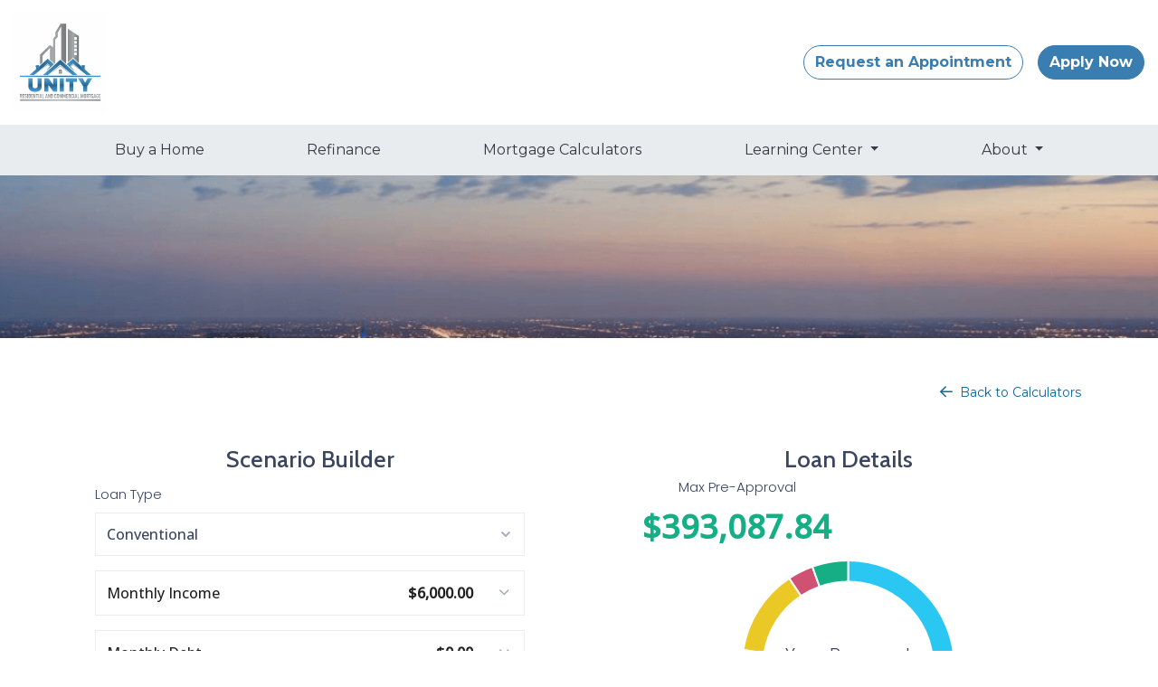

--- FILE ---
content_type: text/html; charset=UTF-8
request_url: https://www.unityrcm.com/mortgage-calculators/?calc=prequal
body_size: 6408
content:
<!DOCTYPE html>
<html lang="en">
<head>
    <meta charset="UTF-8">
    <meta name="viewport" content="width=device-width, initial-scale=1.0">
        <title>Mortgage Calculators</title>
    <link rel="canonical" href="https://www.unityrcm.com/mortgage-calculators">
    <meta name="title" content="Mortgage Calculators">
    <meta name="description" content="Use our accurate and user-friendly mortgage calculators to calculate your monthly payment, affordability and more.">
    <meta name="keywords" content="mortgage calculator, monthly mortgage payment calculator, refinance calculator, PMI, Insurance">
    <meta name="robots" content="index, follow">
    <meta name="language" content="English">
    <meta property="og:title" content="Mortgage Calculators" />
    <meta property="og:description" content="Use our accurate and user-friendly mortgage calculators to calculate your monthly payment, affordability and more." />
    <meta property="twitter:title" content="Mortgage Calculators" />

    

    <style type="text/css"></style>

    <style type="text/css">body footer p { color: #FFFFFF !important; }
body footer a[href] { color: #FFFFFF !important; }
</style>


<link rel="dns-prefetch" href="//di1v4rx98wr59.cloudfront.net">
<link rel="dns-prefetch" href="//d2vfmc14ehtaht.cloudfront.net">
<link rel="dns-prefetch" href="//fonts.gstatic.com">

                        <link rel="stylesheet" href="https://d2vfmc14ehtaht.cloudfront.net/optimized/css/a85f8914127ba794a3ba3443233ba002c284adec.css">
                <style type="text/css">
    :root {
        --color-primary-main: inherit;
        --color-primary-light: inherit;
        --color-primary-lighter: inherit;
        --color-primary-lightest: inherit;
        --color-primary-dark: inherit;
        --color-primary-darker: inherit;
        --color-primary-darkest: inherit;
        --color-secondary-main: inherit;
        --color-secondary-light: inherit;
        --color-secondary-lighter: inherit;
        --color-secondary-lightest: inherit;
        --color-secondary-dark: inherit;
        --color-secondary-darker: inherit;
        --color-secondary-darkest: inherit;

        --color-text-main: inherit;
        --color-text-light: inherit;
        --color-text-lighter: inherit;
        --color-text-lightest: inherit;
        --color-text-dark: inherit;
        --color-text-darker: inherit;
        --color-text-darkest: inherit;
        --color-canvas-default-transparent: rgba(255,255,255,0);
        --color-page-header-bg: #f6f8fa;
        --color-marketing-icon-primary: #218bff;
        --color-marketing-icon-secondary: #54aeff;
        --color-diff-blob-addition-num-text: #24292f;
        --color-diff-blob-addition-fg: #24292f;
        --color-diff-blob-addition-num-bg: #ccffd8;
        --color-diff-blob-addition-line-bg: #e6ffec;
        --color-diff-blob-addition-word-bg: #abf2bc;
        --color-diff-blob-deletion-num-text: #24292f;
    }
</style>

    <link rel="shortcut icon" href="">
    <link rel="icon" href="">
</head>
<body>

    <header>
    <div class="topbar">
        <div class="row">
            <div class="col d-flex align-items-center">
                <a class="navbar-brand" href="/">
                    <img class="img-fluid" src="https://di1v4rx98wr59.cloudfront.net/9326a4d5e3bf6/bed2687ce69c93c06d6b0b2bf27c10cd63b926f0.png" alt="">
                </a>
            </div>
            <div class="col-auto d-xl-none d-flex my-3">
                <a class="btn btn-primary btn-mobile-nav d-flex d-xl-none ml-auto mr-2" href="tel: +18482081088"><i class="fa-regular fa-phone"></i></a>

                <div class="navbar-light">
                    <button class="btn-mobile-nav navbar-toggler" type="button" data-toggle="collapse" data-target="#navbar-top" aria-controls="navbar-top" aria-expanded="false" aria-label="Toggle navigation">
                        <span class="navbar-toggler-icon"></span>
                    </button>
                </div>
            </div>
            <div class="col-auto d-none d-xl-flex align-items-center">
                                                    <a href="/contact-us" class="btn btn-outline-primary mr-3">Request an Appointment</a>
                    <a href="/apply-now" class="btn btn-primary text-white">Apply Now</a>
                            </div>
        </div>
    </div>

    <nav>
        <div class="container px-0">
            <div class="collapse navbar-collapse" id="navbar-top">
                <ul class="navbar-nav w-100 justify-content-around">
                                                                        <li class="nav-item">
                                <a class="nav-link text-nowrap" href="/home-purchase">Buy a Home</a>
                            </li>
                                                                                                <li class="nav-item">
                                <a class="nav-link text-nowrap" href="/home-refinance">Refinance</a>
                            </li>
                                                                                                <li class="nav-item">
                                <a class="nav-link text-nowrap" href="/mortgage-calculators">Mortgage Calculators</a>
                            </li>
                                                                                                <li class="dropdown nav-item">
                                <a href="#" class="dropdown-toggle nav-link text-nowrap" data-toggle="dropdown">
                                    Learning Center
                                </a>
                                <ul class="dropdown-menu">
                                                                            <li class="nav-item">
                                            <a href="/loan-programs" class="nav-link text-nowrap">
                                                Loan Programs
                                            </a>
                                        </li>
                                                                            <li class="nav-item">
                                            <a href="/loan-process" class="nav-link text-nowrap">
                                                Loan Process
                                            </a>
                                        </li>
                                                                            <li class="nav-item">
                                            <a href="/mortgage-basics" class="nav-link text-nowrap">
                                                Mortgage Basics
                                            </a>
                                        </li>
                                                                            <li class="nav-item">
                                            <a href="/online-forms" class="nav-link text-nowrap">
                                                Online Forms
                                            </a>
                                        </li>
                                                                            <li class="nav-item">
                                            <a href="/faq" class="nav-link text-nowrap">
                                                FAQ
                                            </a>
                                        </li>
                                                                            <li class="nav-item">
                                            <a href="/blog" class="nav-link text-nowrap">
                                                Blog
                                            </a>
                                        </li>
                                                                    </ul>
                            </li>
                                                                                                <li class="dropdown nav-item">
                                <a href="#" class="dropdown-toggle nav-link text-nowrap" data-toggle="dropdown">
                                    About
                                </a>
                                <ul class="dropdown-menu">
                                                                            <li class="nav-item">
                                            <a href="/about-us" class="nav-link text-nowrap">
                                                About Us
                                            </a>
                                        </li>
                                                                            <li class="nav-item">
                                            <a href="/contact-us" class="nav-link text-nowrap">
                                                Contact
                                            </a>
                                        </li>
                                                                            <li class="nav-item">
                                            <a href="/testimonials" class="nav-link text-nowrap">
                                                Testimonials
                                            </a>
                                        </li>
                                                                            <li class="nav-item">
                                            <a href="/review-us" class="nav-link text-nowrap">
                                                Review Us
                                            </a>
                                        </li>
                                                                    </ul>
                            </li>
                                            
                    
                                    </ul>
            </div>
        </div>
    </nav>

</header>
                <section class="section-banner-inner" style="background-image: url('https://d2vfmc14ehtaht.cloudfront.net/images/slideshow-banner-and-cityskyline/cityskyline-inner.png?format=webp')">
</section>
    
<section class="py-5">
        <div class="container">
            <div>
                    <div class="d-flex justify-content-end mb-4">
                        <a href="/mortgage-calculators">
                            <i class="fa-regular fa-arrow-left mr-1"></i>
                            <small>Back to Calculators</small>
                        </a>
                    </div>
                <div class="row">
                <div class="col">
                    <div id="calculator" class="embed-responsive embed-responsive-4by3"></div>
                </div>
            </div><script src="https://d1924qgkgo8yaa.cloudfront.net/calcjs/index.js" defer></script><script>
                document.addEventListener(`DOMContentLoaded`, function() {
                    (window.lhpCalculator || {mount: () => new Promise.resolve({ on: () => {}})}).mount(`calculator`, {
                        page: `/prequal`,
                        defaultOptions: "{}",
                        calculatorDefaults: `[{"id":1,"user_id":813,"calculator":"fha","config_json":{"description":"Calculate your Monthly Payment - Select your loan type, use sliders to input loan parameters.  Share results.","refi_description":"Calculate your New Monthly Payment - Select your loan type, use sliders to input loan parameters.  Share results.","property_price":"325000","property_tax":"1.2","upfront_fee":"1.75","down_payment":"3.5","annual_insurance_rate":"0.55","min_down_payment":"0","mortgage_term":"30","est_front_ratio":"33","est_back_ratio":"56","interest_rate_15":"6","interest_rate_30":"6.5","enabled":"1","factors":[{"years":"15","loan_min":"0","loan_max":"726200","ltv_min":"0","ltv_max":"90","fico_min":"0","fico_max":"850","mi":".15"},{"years":"15","loan_min":"0","loan_max":"726200","ltv_min":"90.01","ltv_max":"100","fico_min":"0","fico_max":"850","mi":".40"},{"years":"15","loan_min":"726200","loan_max":"2000000","ltv_min":"0","ltv_max":"78","fico_min":"0","fico_max":"850","mi":".15"},{"years":"15","loan_min":"726200","loan_max":"2000000","ltv_min":"78.01","ltv_max":"90","fico_min":"0","fico_max":"850","mi":".40"},{"years":"15","loan_min":"726200","loan_max":"2000000","ltv_min":"90.01","ltv_max":"100","fico_min":"0","fico_max":"850","mi":".65"},{"years":"30","loan_min":"0","loan_max":"726200","ltv_min":"0","ltv_max":"95","fico_min":"0","fico_max":"850","mi":".50"},{"years":"30","loan_min":"0","loan_max":"726200","ltv_min":"95.01","ltv_max":"100","fico_min":"0","fico_max":"850","mi":".55"},{"years":"30","loan_min":"726200","loan_max":"2000000","ltv_min":"0","ltv_max":"95","fico_min":"0","fico_max":"850","mi":".70"},{"years":"30","loan_min":"726200","loan_max":"2000000","ltv_min":"95.01","ltv_max":"100","fico_min":"0","fico_max":"850","mi":".75"}]},"created_at":null,"updated_at":"2023-12-15T20:27:07.000000Z"},{"id":2,"user_id":813,"calculator":"va","config_json":{"description":"Calculate your Monthly Payment - Select your loan type, use sliders to input loan parameters.  Share results.","refi_description":"Calculate your New Monthly Payment - Select your loan type, use sliders to input loan parameters.  Share results.","property_price":"250000","property_tax":"1.2","mortgage_insurance":".35","down_payment":"0","annual_insurance_rate":"0.55","min_down_payment":"0","mortgage_term":"30","est_front_ratio":"50","est_back_ratio":"55","interest_rate_10":"5.2","interest_rate_15":"5","interest_rate_20":"6","interest_rate_30":"6","enabled":"1","Upfront1stActiveFeeNone":"2.15","Upfront1stActiveFee5percent":"1.50","Upfront1stActiveFee10percent":"1.25","UpfrontActiveFeeNone":"3.30","UpfrontActiveFee5percent":"1.50","UpfrontActiveFee10percent":"1.25","Upfront1stNotActiveFeeNone":"2.15","Upfront1stNotActiveFee5percent":"2.15","Upfront1stNotActiveFee10percent":"2.15","UpfrontNotActiveFeeNone":"3.30","UpfrontNotActiveFee5percent":"1.50","UpfrontNotActiveFee10percent":"1.25"},"created_at":null,"updated_at":"2023-05-18T20:57:08.000000Z"},{"id":3,"user_id":813,"calculator":"jumbo","config_json":{"description":"Calculate your Monthly Payment - Select your loan type, use sliders to input loan parameters.  Share results.","refi_description":"Calculate your New Monthly Payment - Select your loan type, use sliders to input loan parameters.  Share results.","property_price":"1500000","property_tax":"1.2","down_payment":"20","annual_insurance_rate":"0.55","min_down_payment":"0","mortgage_term":"30","est_front_ratio":"50","est_back_ratio":"50","interest_rate_10":"5.2","interest_rate_15":"5.00","interest_rate_20":"6","interest_rate_30":"6.5","enabled":"1"},"created_at":null,"updated_at":"2023-05-18T20:56:40.000000Z"},{"id":4,"user_id":813,"calculator":"conventional","config_json":{"description":"Calculate your Monthly Payment - Select your loan type, use sliders to input loan parameters.  Share results.","refi_description":"Calculate your New Monthly Payment - Select your loan type, use sliders to input loan parameters.  Share results.","property_price":"350000","property_tax":"1.2","down_payment":"3","annual_insurance_rate":"0.5","min_down_payment":"0","mortgage_term":"30","est_front_ratio_conforming":"32","est_back_ratio_conforming":"45","interest_rate_10":"5.0","interest_rate_15":"5.5","interest_rate_20":"6","interest_rate_30":"6.5","enabled":"1","factors":[{"years":"10","loan_min":null,"loan_max":null,"ltv_min":"80","ltv_max":"85","fico_min":"760","fico_max":"850","mi":"0.17"},{"years":"10","loan_min":null,"loan_max":null,"ltv_min":"80","ltv_max":"85","fico_min":"740","fico_max":"759","mi":"0.19"},{"years":"10","loan_min":null,"loan_max":null,"ltv_min":"80","ltv_max":"85","fico_min":"720","fico_max":"739","mi":"0.23"},{"years":"10","loan_min":null,"loan_max":null,"ltv_min":"80","ltv_max":"85","fico_min":"700","fico_max":"719","mi":"0.23"},{"years":"10","loan_min":null,"loan_max":null,"ltv_min":"80","ltv_max":"85","fico_min":"680","fico_max":"699","mi":"0.26"},{"years":"10","loan_min":null,"loan_max":null,"ltv_min":"80","ltv_max":"85","fico_min":"660","fico_max":"679","mi":"0.32"},{"years":"10","loan_min":null,"loan_max":null,"ltv_min":"80","ltv_max":"85","fico_min":"640","fico_max":"659","mi":"0.34"},{"years":"10","loan_min":null,"loan_max":null,"ltv_min":"80","ltv_max":"85","fico_min":"620","fico_max":"639","mi":"0.41"},{"years":"10","loan_min":null,"loan_max":null,"ltv_min":"80","ltv_max":"85","fico_min":"400","fico_max":"619","mi":"0.62"},{"years":"10","loan_min":null,"loan_max":null,"ltv_min":"85","ltv_max":"90","fico_min":"760","fico_max":"850","mi":"0.25"},{"years":"10","loan_min":null,"loan_max":null,"ltv_min":"85","ltv_max":"90","fico_min":"740","fico_max":"759","mi":"0.31"},{"years":"10","loan_min":null,"loan_max":null,"ltv_min":"85","ltv_max":"90","fico_min":"720","fico_max":"739","mi":"0.37"},{"years":"10","loan_min":null,"loan_max":null,"ltv_min":"85","ltv_max":"90","fico_min":"700","fico_max":"719","mi":"0.44"},{"years":"10","loan_min":null,"loan_max":null,"ltv_min":"85","ltv_max":"90","fico_min":"680","fico_max":"699","mi":"0.51"},{"years":"10","loan_min":null,"loan_max":null,"ltv_min":"85","ltv_max":"90","fico_min":"660","fico_max":"679","mi":"0.66"},{"years":"10","loan_min":null,"loan_max":null,"ltv_min":"85","ltv_max":"90","fico_min":"640","fico_max":"659","mi":"0.74"},{"years":"10","loan_min":null,"loan_max":null,"ltv_min":"85","ltv_max":"90","fico_min":"620","fico_max":"639","mi":"0.89"},{"years":"10","loan_min":null,"loan_max":null,"ltv_min":"85","ltv_max":"90","fico_min":"400","fico_max":"619","mi":"1.34"},{"years":"10","loan_min":null,"loan_max":null,"ltv_min":"90","ltv_max":"95","fico_min":"760","fico_max":"850","mi":"0.32"},{"years":"10","loan_min":null,"loan_max":null,"ltv_min":"90","ltv_max":"95","fico_min":"740","fico_max":"759","mi":"0.43"},{"years":"10","loan_min":null,"loan_max":null,"ltv_min":"90","ltv_max":"95","fico_min":"720","fico_max":"739","mi":"0.52"},{"years":"10","loan_min":null,"loan_max":null,"ltv_min":"90","ltv_max":"95","fico_min":"700","fico_max":"719","mi":"0.62"},{"years":"10","loan_min":null,"loan_max":null,"ltv_min":"90","ltv_max":"95","fico_min":"680","fico_max":"699","mi":"0.77"},{"years":"10","loan_min":null,"loan_max":null,"ltv_min":"90","ltv_max":"95","fico_min":"660","fico_max":"679","mi":"0.95"},{"years":"10","loan_min":null,"loan_max":null,"ltv_min":"90","ltv_max":"95","fico_min":"640","fico_max":"659","mi":"1.08"},{"years":"10","loan_min":null,"loan_max":null,"ltv_min":"90","ltv_max":"95","fico_min":"620","fico_max":"639","mi":"1.27"},{"years":"10","loan_min":null,"loan_max":null,"ltv_min":"90","ltv_max":"95","fico_min":"400","fico_max":"619","mi":"1.91"},{"years":"10","loan_min":null,"loan_max":null,"ltv_min":"95","ltv_max":"100","fico_min":"760","fico_max":"850","mi":"0.4"},{"years":"10","loan_min":null,"loan_max":null,"ltv_min":"95","ltv_max":"100","fico_min":"740","fico_max":"759","mi":"0.53"},{"years":"10","loan_min":null,"loan_max":null,"ltv_min":"95","ltv_max":"100","fico_min":"720","fico_max":"739","mi":"0.68"},{"years":"10","loan_min":null,"loan_max":null,"ltv_min":"95","ltv_max":"100","fico_min":"700","fico_max":"719","mi":"0.8"},{"years":"10","loan_min":null,"loan_max":null,"ltv_min":"95","ltv_max":"100","fico_min":"680","fico_max":"699","mi":"1.01"},{"years":"10","loan_min":null,"loan_max":null,"ltv_min":"95","ltv_max":"100","fico_min":"660","fico_max":"679","mi":"1.34"},{"years":"10","loan_min":null,"loan_max":null,"ltv_min":"95","ltv_max":"100","fico_min":"640","fico_max":"659","mi":"1.51"},{"years":"10","loan_min":null,"loan_max":null,"ltv_min":"95","ltv_max":"100","fico_min":"620","fico_max":"639","mi":"1.72"},{"years":"10","loan_min":null,"loan_max":null,"ltv_min":"95","ltv_max":"100","fico_min":"400","fico_max":"619","mi":"2.58"},{"years":"15","loan_min":null,"loan_max":null,"ltv_min":"80","ltv_max":"85","fico_min":"760","fico_max":"850","mi":"0.17"},{"years":"15","loan_min":null,"loan_max":null,"ltv_min":"80","ltv_max":"85","fico_min":"740","fico_max":"759","mi":"0.19"},{"years":"15","loan_min":null,"loan_max":null,"ltv_min":"80","ltv_max":"85","fico_min":"720","fico_max":"739","mi":"0.23"},{"years":"15","loan_min":null,"loan_max":null,"ltv_min":"80","ltv_max":"85","fico_min":"700","fico_max":"719","mi":"0.23"},{"years":"15","loan_min":null,"loan_max":null,"ltv_min":"80","ltv_max":"85","fico_min":"680","fico_max":"699","mi":"0.26"},{"years":"15","loan_min":null,"loan_max":null,"ltv_min":"80","ltv_max":"85","fico_min":"660","fico_max":"679","mi":"0.32"},{"years":"15","loan_min":null,"loan_max":null,"ltv_min":"80","ltv_max":"85","fico_min":"640","fico_max":"659","mi":"0.34"},{"years":"15","loan_min":null,"loan_max":null,"ltv_min":"80","ltv_max":"85","fico_min":"620","fico_max":"639","mi":"0.41"},{"years":"15","loan_min":null,"loan_max":null,"ltv_min":"80","ltv_max":"85","fico_min":"400","fico_max":"619","mi":"0.62"},{"years":"15","loan_min":null,"loan_max":null,"ltv_min":"85","ltv_max":"90","fico_min":"760","fico_max":"850","mi":"0.25"},{"years":"15","loan_min":null,"loan_max":null,"ltv_min":"85","ltv_max":"90","fico_min":"740","fico_max":"759","mi":"0.31"},{"years":"15","loan_min":null,"loan_max":null,"ltv_min":"85","ltv_max":"90","fico_min":"720","fico_max":"739","mi":"0.37"},{"years":"15","loan_min":null,"loan_max":null,"ltv_min":"85","ltv_max":"90","fico_min":"700","fico_max":"719","mi":"0.44"},{"years":"15","loan_min":null,"loan_max":null,"ltv_min":"85","ltv_max":"90","fico_min":"680","fico_max":"699","mi":"0.51"},{"years":"15","loan_min":null,"loan_max":null,"ltv_min":"85","ltv_max":"90","fico_min":"660","fico_max":"679","mi":"0.66"},{"years":"15","loan_min":null,"loan_max":null,"ltv_min":"85","ltv_max":"90","fico_min":"640","fico_max":"659","mi":"0.74"},{"years":"15","loan_min":null,"loan_max":null,"ltv_min":"85","ltv_max":"90","fico_min":"620","fico_max":"639","mi":"0.89"},{"years":"15","loan_min":null,"loan_max":null,"ltv_min":"85","ltv_max":"90","fico_min":"400","fico_max":"619","mi":"1.34"},{"years":"15","loan_min":null,"loan_max":null,"ltv_min":"90","ltv_max":"95","fico_min":"760","fico_max":"850","mi":"0.32"},{"years":"15","loan_min":null,"loan_max":null,"ltv_min":"90","ltv_max":"95","fico_min":"740","fico_max":"759","mi":"0.43"},{"years":"15","loan_min":null,"loan_max":null,"ltv_min":"90","ltv_max":"95","fico_min":"720","fico_max":"739","mi":"0.52"},{"years":"15","loan_min":null,"loan_max":null,"ltv_min":"90","ltv_max":"95","fico_min":"700","fico_max":"719","mi":"0.62"},{"years":"15","loan_min":null,"loan_max":null,"ltv_min":"90","ltv_max":"95","fico_min":"680","fico_max":"699","mi":"0.77"},{"years":"15","loan_min":null,"loan_max":null,"ltv_min":"90","ltv_max":"95","fico_min":"660","fico_max":"679","mi":"0.95"},{"years":"15","loan_min":null,"loan_max":null,"ltv_min":"90","ltv_max":"95","fico_min":"640","fico_max":"659","mi":"1.08"},{"years":"15","loan_min":null,"loan_max":null,"ltv_min":"90","ltv_max":"95","fico_min":"620","fico_max":"639","mi":"1.27"},{"years":"15","loan_min":null,"loan_max":null,"ltv_min":"90","ltv_max":"95","fico_min":"400","fico_max":"619","mi":"1.91"},{"years":"15","loan_min":null,"loan_max":null,"ltv_min":"95","ltv_max":"100","fico_min":"760","fico_max":"850","mi":"0.4"},{"years":"15","loan_min":null,"loan_max":null,"ltv_min":"95","ltv_max":"100","fico_min":"740","fico_max":"759","mi":"0.53"},{"years":"15","loan_min":null,"loan_max":null,"ltv_min":"95","ltv_max":"100","fico_min":"720","fico_max":"739","mi":"0.68"},{"years":"15","loan_min":null,"loan_max":null,"ltv_min":"95","ltv_max":"100","fico_min":"700","fico_max":"719","mi":"0.8"},{"years":"15","loan_min":null,"loan_max":null,"ltv_min":"95","ltv_max":"100","fico_min":"680","fico_max":"699","mi":"1.01"},{"years":"15","loan_min":null,"loan_max":null,"ltv_min":"95","ltv_max":"100","fico_min":"660","fico_max":"679","mi":"1.34"},{"years":"15","loan_min":null,"loan_max":null,"ltv_min":"95","ltv_max":"100","fico_min":"640","fico_max":"659","mi":"1.51"},{"years":"15","loan_min":null,"loan_max":null,"ltv_min":"95","ltv_max":"100","fico_min":"620","fico_max":"639","mi":"1.72"},{"years":"15","loan_min":null,"loan_max":null,"ltv_min":"95","ltv_max":"100","fico_min":"400","fico_max":"619","mi":"2.58"},{"years":"20","loan_min":null,"loan_max":null,"ltv_min":"80","ltv_max":"85","fico_min":"760","fico_max":"850","mi":"0.19"},{"years":"20","loan_min":null,"loan_max":null,"ltv_min":"80","ltv_max":"85","fico_min":"740","fico_max":"759","mi":"0.20"},{"years":"20","loan_min":null,"loan_max":null,"ltv_min":"80","ltv_max":"85","fico_min":"720","fico_max":"739","mi":"0.23"},{"years":"20","loan_min":null,"loan_max":null,"ltv_min":"80","ltv_max":"85","fico_min":"700","fico_max":"719","mi":"0.25"},{"years":"20","loan_min":null,"loan_max":null,"ltv_min":"80","ltv_max":"85","fico_min":"680","fico_max":"699","mi":"0.28"},{"years":"20","loan_min":null,"loan_max":null,"ltv_min":"80","ltv_max":"85","fico_min":"660","fico_max":"679","mi":"0.38"},{"years":"20","loan_min":null,"loan_max":null,"ltv_min":"80","ltv_max":"85","fico_min":"640","fico_max":"659","mi":"0.40"},{"years":"20","loan_min":null,"loan_max":null,"ltv_min":"80","ltv_max":"85","fico_min":"620","fico_max":"639","mi":"0.44"},{"years":"20","loan_min":null,"loan_max":null,"ltv_min":"80","ltv_max":"85","fico_min":"400","fico_max":"619","mi":"0.66"},{"years":"20","loan_min":null,"loan_max":null,"ltv_min":"85","ltv_max":"90","fico_min":"760","fico_max":"850","mi":"0.28"},{"years":"20","loan_min":null,"loan_max":null,"ltv_min":"85","ltv_max":"90","fico_min":"740","fico_max":"759","mi":"0.38"},{"years":"20","loan_min":null,"loan_max":null,"ltv_min":"85","ltv_max":"90","fico_min":"720","fico_max":"739","mi":"0.46"},{"years":"20","loan_min":null,"loan_max":null,"ltv_min":"85","ltv_max":"90","fico_min":"700","fico_max":"719","mi":"0.55"},{"years":"20","loan_min":null,"loan_max":null,"ltv_min":"85","ltv_max":"90","fico_min":"680","fico_max":"699","mi":"0.65"},{"years":"20","loan_min":null,"loan_max":null,"ltv_min":"85","ltv_max":"90","fico_min":"660","fico_max":"679","mi":"0.90"},{"years":"20","loan_min":null,"loan_max":null,"ltv_min":"85","ltv_max":"90","fico_min":"640","fico_max":"659","mi":"0.91"},{"years":"20","loan_min":null,"loan_max":null,"ltv_min":"85","ltv_max":"90","fico_min":"620","fico_max":"639","mi":"0.94"},{"years":"20","loan_min":null,"loan_max":null,"ltv_min":"85","ltv_max":"90","fico_min":"400","fico_max":"619","mi":"1.41"},{"years":"20","loan_min":null,"loan_max":null,"ltv_min":"90","ltv_max":"95","fico_min":"760","fico_max":"850","mi":"0.38"},{"years":"20","loan_min":null,"loan_max":null,"ltv_min":"90","ltv_max":"95","fico_min":"740","fico_max":"759","mi":"0.53"},{"years":"20","loan_min":null,"loan_max":null,"ltv_min":"90","ltv_max":"95","fico_min":"720","fico_max":"739","mi":"0.66"},{"years":"20","loan_min":null,"loan_max":null,"ltv_min":"90","ltv_max":"95","fico_min":"700","fico_max":"719","mi":"0.78"},{"years":"20","loan_min":null,"loan_max":null,"ltv_min":"90","ltv_max":"95","fico_min":"680","fico_max":"699","mi":"0.96"},{"years":"20","loan_min":null,"loan_max":null,"ltv_min":"90","ltv_max":"95","fico_min":"660","fico_max":"679","mi":"1.28"},{"years":"20","loan_min":null,"loan_max":null,"ltv_min":"90","ltv_max":"95","fico_min":"640","fico_max":"659","mi":"1.33"},{"years":"20","loan_min":null,"loan_max":null,"ltv_min":"90","ltv_max":"95","fico_min":"620","fico_max":"639","mi":"1.42"},{"years":"20","loan_min":null,"loan_max":null,"ltv_min":"90","ltv_max":"95","fico_min":"400","fico_max":"619","mi":"2.13"},{"years":"20","loan_min":null,"loan_max":null,"ltv_min":"95","ltv_max":"100","fico_min":"760","fico_max":"850","mi":"0.58"},{"years":"20","loan_min":null,"loan_max":null,"ltv_min":"95","ltv_max":"100","fico_min":"740","fico_max":"759","mi":"0.70"},{"years":"20","loan_min":null,"loan_max":null,"ltv_min":"95","ltv_max":"100","fico_min":"720","fico_max":"739","mi":"0.87"},{"years":"20","loan_min":null,"loan_max":null,"ltv_min":"95","ltv_max":"100","fico_min":"700","fico_max":"719","mi":"0.99"},{"years":"20","loan_min":null,"loan_max":null,"ltv_min":"95","ltv_max":"100","fico_min":"680","fico_max":"699","mi":"1.21"},{"years":"20","loan_min":null,"loan_max":null,"ltv_min":"95","ltv_max":"100","fico_min":"660","fico_max":"679","mi":"1.54"},{"years":"20","loan_min":null,"loan_max":null,"ltv_min":"95","ltv_max":"100","fico_min":"640","fico_max":"659","mi":"1.65"},{"years":"20","loan_min":null,"loan_max":null,"ltv_min":"95","ltv_max":"100","fico_min":"620","fico_max":"639","mi":"1.86"},{"years":"20","loan_min":null,"loan_max":null,"ltv_min":"95","ltv_max":"100","fico_min":"400","fico_max":"619","mi":"2.79"},{"years":"30","loan_min":null,"loan_max":null,"ltv_min":"80","ltv_max":"85","fico_min":"760","fico_max":"850","mi":"0.19"},{"years":"30","loan_min":null,"loan_max":null,"ltv_min":"80","ltv_max":"85","fico_min":"740","fico_max":"759","mi":"0.20"},{"years":"30","loan_min":null,"loan_max":null,"ltv_min":"80","ltv_max":"85","fico_min":"720","fico_max":"739","mi":"0.23"},{"years":"30","loan_min":null,"loan_max":null,"ltv_min":"80","ltv_max":"85","fico_min":"700","fico_max":"719","mi":"0.25"},{"years":"30","loan_min":null,"loan_max":null,"ltv_min":"80","ltv_max":"85","fico_min":"680","fico_max":"699","mi":"0.28"},{"years":"30","loan_min":null,"loan_max":null,"ltv_min":"80","ltv_max":"85","fico_min":"660","fico_max":"679","mi":"0.38"},{"years":"30","loan_min":null,"loan_max":null,"ltv_min":"80","ltv_max":"85","fico_min":"640","fico_max":"659","mi":"0.40"},{"years":"30","loan_min":null,"loan_max":null,"ltv_min":"80","ltv_max":"85","fico_min":"620","fico_max":"639","mi":"0.44"},{"years":"30","loan_min":null,"loan_max":null,"ltv_min":"80","ltv_max":"85","fico_min":"400","fico_max":"619","mi":"0.66"},{"years":"30","loan_min":null,"loan_max":null,"ltv_min":"85","ltv_max":"90","fico_min":"760","fico_max":"850","mi":"0.28"},{"years":"30","loan_min":null,"loan_max":null,"ltv_min":"85","ltv_max":"90","fico_min":"740","fico_max":"759","mi":"0.38"},{"years":"30","loan_min":null,"loan_max":null,"ltv_min":"85","ltv_max":"90","fico_min":"720","fico_max":"739","mi":"0.46"},{"years":"30","loan_min":null,"loan_max":null,"ltv_min":"85","ltv_max":"90","fico_min":"700","fico_max":"719","mi":"0.55"},{"years":"30","loan_min":null,"loan_max":null,"ltv_min":"85","ltv_max":"90","fico_min":"680","fico_max":"699","mi":"0.65"},{"years":"30","loan_min":null,"loan_max":null,"ltv_min":"85","ltv_max":"90","fico_min":"660","fico_max":"679","mi":"0.90"},{"years":"30","loan_min":null,"loan_max":null,"ltv_min":"85","ltv_max":"90","fico_min":"640","fico_max":"659","mi":"0.91"},{"years":"30","loan_min":null,"loan_max":null,"ltv_min":"85","ltv_max":"90","fico_min":"620","fico_max":"639","mi":"0.94"},{"years":"30","loan_min":null,"loan_max":null,"ltv_min":"85","ltv_max":"90","fico_min":"400","fico_max":"619","mi":"1.41"},{"years":"30","loan_min":null,"loan_max":null,"ltv_min":"90","ltv_max":"95","fico_min":"760","fico_max":"850","mi":"0.38"},{"years":"30","loan_min":null,"loan_max":null,"ltv_min":"90","ltv_max":"95","fico_min":"740","fico_max":"759","mi":"0.53"},{"years":"30","loan_min":null,"loan_max":null,"ltv_min":"90","ltv_max":"95","fico_min":"720","fico_max":"739","mi":"0.66"},{"years":"30","loan_min":null,"loan_max":null,"ltv_min":"90","ltv_max":"95","fico_min":"700","fico_max":"719","mi":"0.78"},{"years":"30","loan_min":null,"loan_max":null,"ltv_min":"90","ltv_max":"95","fico_min":"680","fico_max":"699","mi":"0.96"},{"years":"30","loan_min":null,"loan_max":null,"ltv_min":"90","ltv_max":"95","fico_min":"660","fico_max":"679","mi":"1.28"},{"years":"30","loan_min":null,"loan_max":null,"ltv_min":"90","ltv_max":"95","fico_min":"640","fico_max":"659","mi":"1.33"},{"years":"30","loan_min":null,"loan_max":null,"ltv_min":"90","ltv_max":"95","fico_min":"620","fico_max":"639","mi":"1.42"},{"years":"30","loan_min":null,"loan_max":null,"ltv_min":"90","ltv_max":"95","fico_min":"400","fico_max":"619","mi":"2.13"},{"years":"30","loan_min":null,"loan_max":null,"ltv_min":"95","ltv_max":"100","fico_min":"760","fico_max":"850","mi":"0.58"},{"years":"30","loan_min":null,"loan_max":null,"ltv_min":"95","ltv_max":"100","fico_min":"740","fico_max":"759","mi":"0.70"},{"years":"30","loan_min":null,"loan_max":null,"ltv_min":"95","ltv_max":"100","fico_min":"720","fico_max":"739","mi":"0.87"},{"years":"30","loan_min":null,"loan_max":null,"ltv_min":"95","ltv_max":"100","fico_min":"700","fico_max":"719","mi":"0.99"},{"years":"30","loan_min":null,"loan_max":null,"ltv_min":"95","ltv_max":"100","fico_min":"680","fico_max":"699","mi":"1.21"},{"years":"30","loan_min":null,"loan_max":null,"ltv_min":"95","ltv_max":"100","fico_min":"660","fico_max":"679","mi":"1.54"},{"years":"30","loan_min":null,"loan_max":null,"ltv_min":"95","ltv_max":"100","fico_min":"640","fico_max":"659","mi":"1.65"},{"years":"30","loan_min":null,"loan_max":null,"ltv_min":"95","ltv_max":"100","fico_min":"620","fico_max":"639","mi":"1.86"},{"years":"30","loan_min":null,"loan_max":null,"ltv_min":"95","ltv_max":"100","fico_min":"400","fico_max":"619","mi":"2.79"}]},"created_at":null,"updated_at":"2023-06-29T00:15:31.000000Z"},{"id":5,"user_id":813,"calculator":"affordability","config_json":{"description":"Calculate your Monthly Payment - Select your loan type, use sliders to input loan parameters.  Share results.","refi_description":"Calculate your New Monthly Payment - Select your loan type, use sliders to input loan parameters.  Share results.","enabled":"1","down_payment":"0","mortgage_term":"30","interest_rate_10":"5.2","interest_rate_15":"5.2","interest_rate_20":"6","interest_rate_30":"6","property_tax":"1.2","annual_insurance_rate":null,"income":"85000","factors":[{"ltv_min":"0","ltv_max":"80","fico_min":"0","fico_max":"850","mi":"0"},{"ltv_min":"95","ltv_max":"100","fico_min":"0","fico_max":"850","mi":"0.59"},{"ltv_min":"90","ltv_max":"95","fico_min":"760","fico_max":"850","mi":"0.59"},{"ltv_min":"90","ltv_max":"95","fico_min":"720","fico_max":"760","mi":"0.67"},{"ltv_min":"90","ltv_max":"95","fico_min":"680","fico_max":"720","mi":"0.94"},{"ltv_min":"90","ltv_max":"95","fico_min":"300","fico_max":"680","mi":"1.2"},{"ltv_min":"85","ltv_max":"90","fico_min":"760","fico_max":"850","mi":"0.44"},{"ltv_min":"85","ltv_max":"90","fico_min":"720","fico_max":"760","mi":"0.49"},{"ltv_min":"85","ltv_max":"90","fico_min":"680","fico_max":"720","mi":"0.62"},{"ltv_min":"85","ltv_max":"90","fico_min":"300","fico_max":"680","mi":"0.76"},{"ltv_min":"80","ltv_max":"85","fico_min":"760","fico_max":"850","mi":"0.28"},{"ltv_min":"80","ltv_max":"85","fico_min":"720","fico_max":"760","mi":"0.32"},{"ltv_min":"80","ltv_max":"85","fico_min":"680","fico_max":"720","mi":"0.38"},{"ltv_min":"80","ltv_max":"85","fico_min":"300","fico_max":"680","mi":"0.44"}]},"created_at":null,"updated_at":"2022-10-27T17:19:50.000000Z"},{"id":6,"user_id":813,"calculator":"rural","config_json":{"description":"Calculate your Monthly Payment - Select your loan type, use sliders to input loan parameters.  Share results.","refi_description":"Calculate your New Monthly Payment - Select your loan type, use sliders to input loan parameters.  Share results.","property_price":"250000","property_tax":"1.2","upfront_fee":"1","down_payment":"0","annual_insurance_rate":"0.55","min_down_payment":"0","mortgage_term":"30","est_front_ratio":"50","est_back_ratio":"55","interest_rate_10":"5.2","interest_rate_15":"5","interest_rate_20":"6","interest_rate_30":"6","enabled":"1","factors":[{"ltv_min":"0","ltv_max":"100","fico_min":"0","fico_max":"850","mi":"0.35"}]},"created_at":null,"updated_at":"2023-05-18T20:56:48.000000Z"},{"id":2191,"user_id":813,"calculator":"other","config_json":{"description":"Calculate your Monthly Payment - Select your loan type, use sliders to input loan parameters.  Share results.","refi_description":"Calculate your New Monthly Payment - Select your loan type, use sliders to input loan parameters.  Share results.","enabled":"1","property_price":"250000","down_payment":"3","min_down_payment":"3","mortgage_term":"30","interest_rate_10":"3.22","interest_rate_15":"3.49","interest_rate_20":"4.23","interest_rate_30":"4.00","property_tax":"1.2","hazard_insurance":"800","factors":[{"years":"10","ltv_min":"80","ltv_max":"85","fico_min":"760","fico_max":"850","mi":"0"},{"years":"10","ltv_min":"80","ltv_max":"85","fico_min":"720","fico_max":"759","mi":"0"},{"years":"10","ltv_min":"80","ltv_max":"85","fico_min":"680","fico_max":"719","mi":"0"},{"years":"10","ltv_min":"80","ltv_max":"85","fico_min":"300","fico_max":"679","mi":"0"},{"years":"10","ltv_min":"85","ltv_max":"90","fico_min":"760","fico_max":"850","mi":"0"},{"years":"10","ltv_min":"85","ltv_max":"90","fico_min":"720","fico_max":"759","mi":"0"},{"years":"10","ltv_min":"85","ltv_max":"90","fico_min":"680","fico_max":"719","mi":"0"},{"years":"10","ltv_min":"85","ltv_max":"90","fico_min":"300","fico_max":"679","mi":"0"},{"years":"10","ltv_min":"90","ltv_max":"95","fico_min":"760","fico_max":"850","mi":"0"},{"years":"10","ltv_min":"90","ltv_max":"95","fico_min":"720","fico_max":"759","mi":"0"},{"years":"10","ltv_min":"90","ltv_max":"95","fico_min":"680","fico_max":"719","mi":"0"},{"years":"10","ltv_min":"90","ltv_max":"95","fico_min":"300","fico_max":"679","mi":"0"},{"years":"15","ltv_min":"80","ltv_max":"85","fico_min":"760","fico_max":"850","mi":"0"},{"years":"15","ltv_min":"80","ltv_max":"85","fico_min":"720","fico_max":"759","mi":"0"},{"years":"15","ltv_min":"80","ltv_max":"85","fico_min":"680","fico_max":"719","mi":"0"},{"years":"15","ltv_min":"80","ltv_max":"85","fico_min":"300","fico_max":"679","mi":"0"},{"years":"15","ltv_min":"85","ltv_max":"90","fico_min":"760","fico_max":"850","mi":"0"},{"years":"15","ltv_min":"85","ltv_max":"90","fico_min":"720","fico_max":"759","mi":"0"},{"years":"15","ltv_min":"85","ltv_max":"90","fico_min":"680","fico_max":"719","mi":"0"},{"years":"15","ltv_min":"85","ltv_max":"90","fico_min":"300","fico_max":"679","mi":"0"},{"years":"15","ltv_min":"90","ltv_max":"95","fico_min":"760","fico_max":"850","mi":"0"},{"years":"15","ltv_min":"90","ltv_max":"95","fico_min":"720","fico_max":"759","mi":"0"},{"years":"15","ltv_min":"90","ltv_max":"95","fico_min":"680","fico_max":"719","mi":"0"},{"years":"15","ltv_min":"90","ltv_max":"95","fico_min":"300","fico_max":"679","mi":"0"},{"years":"15","ltv_min":"95","ltv_max":"97","fico_min":"760","fico_max":"850","mi":"0"},{"years":"15","ltv_min":"95","ltv_max":"97","fico_min":"720","fico_max":"759","mi":"0"},{"years":"15","ltv_min":"95","ltv_max":"97","fico_min":"680","fico_max":"719","mi":"0"},{"years":"15","ltv_min":"95","ltv_max":"97","fico_min":"300","fico_max":"679","mi":"0"},{"years":"20","ltv_min":"80","ltv_max":"85","fico_min":"760","fico_max":"850","mi":"0"},{"years":"20","ltv_min":"80","ltv_max":"85","fico_min":"720","fico_max":"759","mi":"0"},{"years":"20","ltv_min":"80","ltv_max":"85","fico_min":"680","fico_max":"719","mi":"0"},{"years":"20","ltv_min":"80","ltv_max":"85","fico_min":"300","fico_max":"679","mi":"0"},{"years":"20","ltv_min":"85","ltv_max":"90","fico_min":"760","fico_max":"850","mi":"0"},{"years":"20","ltv_min":"85","ltv_max":"90","fico_min":"720","fico_max":"759","mi":"0"},{"years":"20","ltv_min":"85","ltv_max":"90","fico_min":"680","fico_max":"719","mi":"0"},{"years":"20","ltv_min":"85","ltv_max":"90","fico_min":"300","fico_max":"679","mi":"0"},{"years":"20","ltv_min":"90","ltv_max":"95","fico_min":"760","fico_max":"850","mi":"0"},{"years":"20","ltv_min":"90","ltv_max":"95","fico_min":"720","fico_max":"759","mi":"0"},{"years":"20","ltv_min":"90","ltv_max":"95","fico_min":"680","fico_max":"719","mi":"0"},{"years":"20","ltv_min":"90","ltv_max":"95","fico_min":"300","fico_max":"679","mi":"0"},{"years":"20","ltv_min":"95","ltv_max":"97","fico_min":"760","fico_max":"850","mi":"0"},{"years":"20","ltv_min":"95","ltv_max":"97","fico_min":"720","fico_max":"759","mi":"0"},{"years":"20","ltv_min":"95","ltv_max":"97","fico_min":"680","fico_max":"719","mi":"0"},{"years":"20","ltv_min":"95","ltv_max":"97","fico_min":"300","fico_max":"679","mi":"0"},{"years":"30","ltv_min":"80","ltv_max":"85","fico_min":"760","fico_max":"850","mi":"0"},{"years":"30","ltv_min":"80","ltv_max":"85","fico_min":"720","fico_max":"759","mi":"0"},{"years":"30","ltv_min":"80","ltv_max":"85","fico_min":"680","fico_max":"719","mi":"0"},{"years":"30","ltv_min":"80","ltv_max":"85","fico_min":"300","fico_max":"679","mi":"0"},{"years":"30","ltv_min":"85","ltv_max":"90","fico_min":"760","fico_max":"850","mi":"0"},{"years":"30","ltv_min":"85","ltv_max":"90","fico_min":"720","fico_max":"759","mi":"0"},{"years":"30","ltv_min":"85","ltv_max":"90","fico_min":"680","fico_max":"719","mi":"0"},{"years":"30","ltv_min":"85","ltv_max":"90","fico_min":"300","fico_max":"679","mi":"0"},{"years":"30","ltv_min":"90","ltv_max":"95","fico_min":"760","fico_max":"850","mi":"0"},{"years":"30","ltv_min":"90","ltv_max":"95","fico_min":"720","fico_max":"759","mi":"0"},{"years":"30","ltv_min":"90","ltv_max":"95","fico_min":"680","fico_max":"719","mi":"0"},{"years":"30","ltv_min":"90","ltv_max":"95","fico_min":"300","fico_max":"679","mi":"0"},{"years":"30","ltv_min":"95","ltv_max":"97","fico_min":"760","fico_max":"850","mi":"0"},{"years":"30","ltv_min":"95","ltv_max":"97","fico_min":"720","fico_max":"759","mi":"0"},{"years":"30","ltv_min":"95","ltv_max":"97","fico_min":"680","fico_max":"719","mi":"0"},{"years":"30","ltv_min":"95","ltv_max":"97","fico_min":"300","fico_max":"679","mi":"0"}]},"created_at":null,"updated_at":null}]`,
                        website_id: `6892305b0caec79c0208ce54`,
                        colors: {"primary":"#3A7DB0","secondary":"#9FA4A5"},
                        logo_url: `https://di1v4rx98wr59.cloudfront.net/9326a4d5e3bf6/bed2687ce69c93c06d6b0b2bf27c10cd63b926f0.png`,
                    }).then(client => {
                        client.on(`resized`, () => {
                            let busEvent = JSON.parse(event.data.replace("/*framebus*/", ""));
                            let container = document.getElementById(`calculator`);

                            const heightChange = busEvent.eventData.height + 65;
                            container.style.height = heightChange + `px`;
                        })
                    })
                });
            </script></div>
        </div>  
    </section>    <section class="is-section py-5">
        <div class="container">
            <div class="row">
                <div class="col">
                    <h5>Disclaimer</h5>
                    <p>Information and interactive calculators are made available to you as self-help tools for your independent use and are not intended to provide investment advice. We cannot and do not guarantee their applicability or accuracy in regards to your individual circumstances. All examples are hypothetical and are for illustrative purposes. We encourage you to seek personalized advice from qualified professionals regarding all personal finance issues.</p>
                </div>
            </div>
        </div>
    </section>


    <footer>
    
        <div class="container pt-3 pt-xl-5 mb-4">
            <div class="row">
                                    <div class="col-md-6 col-xl mb-5 mb-xl-0">
                                                    <h3>UNITY RESIDENTIAL &amp; COMMERCIAL MORTGAGE INC</h3>
                        
                                                    <ul class="children-1">
                                                                    <li>
                                                                                    <p class="mb-0">
                                                We've been helping customers afford the home of their dreams for many years and we love what we do.<br>Company NMLS: 1904901<br>Personal NMLS: 1273823<br><br><a target='_blank' href='https://www.nmlsconsumeraccess.org/'>NMLS Consumer Access</a>
                                            </p>
                                                                            </li>
                                                            </ul>
                                            </div>
                                    <div class="col-md-6 col-xl mb-5 mb-xl-0">
                                                    <h3>Contact Us</h3>
                        
                                                    <ul class="children-1">
                                                                    <li>
                                                                                    <p class="mb-0">
                                                1806 Route 35 Suite #303<br>Oakhurst, NJ 07755<br>Phone: (848) 208-1088<br><a href="mailto:dina@unityrcm.com">dina@unityrcm.com</a>
                                            </p>
                                                                            </li>
                                                            </ul>
                                            </div>
                                    <div class="col-md-6 col-xl mb-5 mb-xl-0">
                                                    <h3>Disclaimers</h3>
                        
                                                    <ul class="children-4">
                                                                    <li>
                                                                                    <a href="/legal">Legal</a>
                                                                            </li>
                                                                    <li>
                                                                                    <a href="/privacy-policy">Privacy Policy</a>
                                                                            </li>
                                                                    <li>
                                                                                    <a href="/accessibility-statement">Accessibility Statement</a>
                                                                            </li>
                                                                    <li>
                                                                                    <a href="/site-map">Site Map</a>
                                                                            </li>
                                                            </ul>
                                            </div>
                                    <div class="col-md-6 col-xl mb-5 mb-xl-0">
                                                    <h3>Resources</h3>
                        
                                                    <ul class="children-5">
                                                                    <li>
                                                                                    <a href="/loan-programs">Loan Programs</a>
                                                                            </li>
                                                                    <li>
                                                                                    <a href="/loan-process">Loan Process</a>
                                                                            </li>
                                                                    <li>
                                                                                    <a href="/mortgage-basics">Mortgage Basics</a>
                                                                            </li>
                                                                    <li>
                                                                                    <a href="/online-forms">Online Forms</a>
                                                                            </li>
                                                                    <li>
                                                                                    <a href="/faq">FAQ</a>
                                                                            </li>
                                                            </ul>
                                            </div>
                            </div>
        </div>

    
    <div class="bg-primary-darkest py-3">
            
        <div class="container">
            <div class="row">
                <div class="col-xl mb-2 mb-xl-0">
                                            <img src="https://d2vfmc14ehtaht.cloudfront.net/images/eoh-logo.svg?format=webp" class="img-sm"
                             alt="Equal Housing Lender Graphic"/>
                                    </div>
                <div class="col-xl d-flex flex-column align-items-center align-items-xl-end justify-content-center justify-content-xl-end">
                    <div class="socials-compact">
                            <a target="_blank" href="https://www.facebook.com/dina.elbiherie" title="Facebook"><i class="fa-brands fa-facebook-f"></i></a>

    <a target="_blank" href="https://twitter.com/DINAELBIHERIE" title="Twitter"><i class="fa-brands fa-x-twitter"></i></a>


    <a target="_blank" href="https://www.linkedin.com/in/dina-elbiherie-b1b92067/" title="LinkedIn"><i class="fa-brands fa-linkedin-in"></i></a>

    <a target="_blank" href="https://www.youtube.com/channel/UCw1NZ07Yj9-NQ3yK49701vQ?view_as=subscriber" title="YouTube"><i class="fa-brands fa-youtube"></i></a>








                    </div>
                    <div id="lhp-branding" class="mt-3">
                        <img src="https://cdn.lenderhomepage.com/images/poweredby.png" width="27" height="21" alt="LenderHomePage Footer Logo"> Powered By <a href="https://www.lenderhomepage.com" target="_blank" class="ml-1">LenderHomePage.com</a>
                    </div>
                </div>
            </div>
        </div>
    </div>

</footer>
    <script async src="/js/f03dc1cce48afaf4/app.js"></script>

        <script>
        var _paq = window._paq = window._paq || [];
        /* tracker methods like "setCustomDimension" should be called before "trackPageView" */
        _paq.push(['trackPageView']);
        _paq.push(['enableLinkTracking']);
        (function() {
            var u="//oov.lenderhomepagecdn.com/";
            _paq.push(['setTrackerUrl', u+'matomo.php']);
            _paq.push(['setSiteId', '43327']);
            var d=document, g=d.createElement('script'), s=d.getElementsByTagName('script')[0];
            g.async=true; g.src='https://d1lndjvmq55t3r.cloudfront.net/matomo.js'; s.parentNode.insertBefore(g,s);
        })();
    </script>

    <script>var _userway_config = {account: 'che6LPcYj9', position: 2, color: "#0048FF"  }</script>
    <script src='https://cdn.userway.org/widget.js'></script>


    





    <script>window.preselectedLoanType = false</script>

    <script>window.loanOfficerUrl = "";</script>



</body>
</html>


--- FILE ---
content_type: text/html
request_url: https://calculators.lenderhomepagecdn.com/libs/calcwidget/index.html?dn=1
body_size: 705
content:
<!DOCTYPE html>
<html>
<head>
  <title>LHP-Calculator</title>

  <meta http-equiv="X-UA-Compatible" content="IE=edge">
  <meta name="viewport" content="width=device-width, initial-scale=1">
  <meta charset="utf-8">
  <script src="https://kit.fontawesome.com/75d3050649.js" crossorigin="anonymous"></script>
  <link rel="stylesheet" href="https://cdnjs.cloudflare.com/ajax/libs/animate.css/3.7.2/animate.min.css">
  <link rel="stylesheet" href="./app.css">
</head>
<body>
<div id="app"></div>

<!--<script src="http://localhost:8081/index.js"></script>-->
<!--<script src="./app.js"></script>-->
<script src="https://d1924qgkgo8yaa.cloudfront.net/calcjs/index.js"></script>
<script src="https://calculators.lenderhomepagecdn.com/libs/calcwidget/app.js"></script>
</body>
</html>


--- FILE ---
content_type: text/css
request_url: https://d2vfmc14ehtaht.cloudfront.net/optimized/css/a85f8914127ba794a3ba3443233ba002c284adec.css
body_size: 42254
content:
@charset "UTF-8";
@import url("https://fonts.googleapis.com/css2?family=Fira+Sans:wght@600&display=swap");@import url("https://fonts.googleapis.com/css2?family=Montserrat:wght@300;400;500;700;800&display=swap");@import url("https://blhpsa.b-cdn.net/css/fortawesome.css");:root{--blue: #0969A0;--indigo: #6610F2;--purple: #6F42C1;--pink: #E83E8C;--red: #DC3545;--orange: #FD7E14;--yellow: #FFC107;--green: #28A745;--teal: #20C997;--cyan: #17A2B8;--white: #FFF;--gray: #6C757D;--gray-dark: #343A40;--primary-lightest: #80b0d5;--primary-lighter: #65a0cc;--primary-light: #4a8fc3;--primary: #3A7DB0;--primary-dark: #316a95;--primary-darker: #28577a;--primary-darkest: #1f445f;--secondary: #9FA4A5;--success: #28A745;--info: #17A2B8;--warning: #FFC107;--danger: #DC3545;--light: #F8F9FA;--dark: #343A40;--breakpoint-xs: 0;--breakpoint-sm: 576px;--breakpoint-md: 768px;--breakpoint-lg: 992px;--breakpoint-xl: 1200px;--font-family-sans-serif: -apple-system, BlinkMacSystemFont, "Segoe UI", Roboto, "Helvetica Neue", Arial, "Noto Sans", "Liberation Sans", sans-serif, "Apple Color Emoji", "Segoe UI Emoji", "Segoe UI Symbol", "Noto Color Emoji";--font-family-monospace: SFMono-Regular, Menlo, Monaco, Consolas, "Liberation Mono", "Courier New", monospace}*,*::before,*::after{box-sizing:border-box}html{font-family:sans-serif;line-height:1.15;-webkit-text-size-adjust:100%;-webkit-tap-highlight-color:rgba(0, 0, 0, 0)}article,aside,figcaption,figure,footer,header,hgroup,main,nav,section{display:block}body{margin:0;font-family:"Montserrat", sans-serif;font-size:1rem;font-weight:400;line-height:1.5;color:#212529;text-align:left;background-color:#FFF}[tabindex="-1"]:focus:not(:focus-visible){outline:0 !important}hr{box-sizing:content-box;height:0;overflow:visible}h1,h2,h3,h4,h5,h6{margin-top:0;margin-bottom:0.5rem}p{margin-top:0;margin-bottom:1rem}abbr[title],abbr[data-original-title]{text-decoration:underline;text-decoration:underline dotted;cursor:help;border-bottom:0;text-decoration-skip-ink:none}address{margin-bottom:1rem;font-style:normal;line-height:inherit}ol,ul,dl{margin-top:0;margin-bottom:1rem}ol ol,ul ul,ol ul,ul ol{margin-bottom:0}dt{font-weight:500}dd{margin-bottom:0.5rem;margin-left:0}blockquote{margin:0 0 1rem}b,strong{font-weight:600}small{font-size:80%}sub,sup{position:relative;font-size:75%;line-height:0;vertical-align:baseline}sub{bottom:-0.25em}sup{top:-0.5em}a{color:#0969A0;text-decoration:none;background-color:transparent}a:hover{color:#0d99e8;text-decoration:underline}a:not([href]):not([class]){color:inherit;text-decoration:none}a:not([href]):not([class]):hover{color:inherit;text-decoration:none}pre,code,kbd,samp{font-family:SFMono-Regular, Menlo, Monaco, Consolas, "Liberation Mono", "Courier New", monospace;font-size:1em}pre{margin-top:0;margin-bottom:1rem;overflow:auto;-ms-overflow-style:scrollbar}figure{margin:0 0 1rem}img{vertical-align:middle;border-style:none}svg{overflow:hidden;vertical-align:middle}table{border-collapse:collapse}caption{padding-top:0.75rem;padding-bottom:0.75rem;color:#6C757D;text-align:left;caption-side:bottom}th{text-align:inherit;text-align:-webkit-match-parent}label{display:inline-block;margin-bottom:0.5rem}button{border-radius:0}button:focus:not(:focus-visible){outline:0}input,button,select,optgroup,textarea{margin:0;font-family:inherit;font-size:inherit;line-height:inherit}button,input{overflow:visible}button,select{text-transform:none}[role="button"]{cursor:pointer}select{word-wrap:normal}button,[type="button"],[type="reset"],[type="submit"]{-webkit-appearance:button}button:not(:disabled),[type="button"]:not(:disabled),[type="reset"]:not(:disabled),[type="submit"]:not(:disabled){cursor:pointer}button::-moz-focus-inner,[type="button"]::-moz-focus-inner,[type="reset"]::-moz-focus-inner,[type="submit"]::-moz-focus-inner{padding:0;border-style:none}input[type="radio"],input[type="checkbox"]{box-sizing:border-box;padding:0}textarea{overflow:auto;resize:vertical}fieldset{min-width:0;padding:0;margin:0;border:0}legend{display:block;width:100%;max-width:100%;padding:0;margin-bottom:0.5rem;font-size:1.5rem;line-height:inherit;color:inherit;white-space:normal}progress{vertical-align:baseline}[type="number"]::-webkit-inner-spin-button,[type="number"]::-webkit-outer-spin-button{height:auto}[type="search"]{outline-offset:-2px;-webkit-appearance:none}[type="search"]::-webkit-search-decoration{-webkit-appearance:none}::-webkit-file-upload-button{font:inherit;-webkit-appearance:button}output{display:inline-block}summary{display:list-item;cursor:pointer}template{display:none}[hidden]{display:none !important}h1,h2,h3,h4,h5,h6,.h1,.h2,.h3,.h4,.h5,.h6{margin-bottom:0.5rem;font-family:"Fira Sans", sans-serif;font-weight:500;line-height:1.2}h1,.h1{font-size:2.5rem}h2,.h2{font-size:2rem}h3,.h3{font-size:1.75rem}h4,.h4{font-size:1.5rem}h5,.h5{font-size:1.25rem}h6,.h6{font-size:1rem}.lead{font-size:1.25rem;font-weight:300}.display-1{font-size:6rem;font-weight:300;line-height:1.2}.display-2{font-size:5.5rem;font-weight:300;line-height:1.2}.display-3{font-size:4.5rem;font-weight:300;line-height:1.2}.display-4{font-size:3.5rem;font-weight:300;line-height:1.2}hr{margin-top:1rem;margin-bottom:1rem;border:0;border-top:1px solid rgba(0, 0, 0, 0.1)}small,.small{font-size:0.875em;font-weight:400}mark,.mark{padding:0.2em;background-color:#fcf8e3}.list-unstyled,.stackable-cta-card-m .two-column-list{padding-left:0;list-style:none}.list-inline{padding-left:0;list-style:none}.list-inline-item{display:inline-block}.list-inline-item:not(:last-child){margin-right:0.5rem}.initialism{font-size:90%;text-transform:uppercase}.blockquote{margin-bottom:1rem;font-size:1.25rem}.blockquote-footer{display:block;font-size:0.875em;color:#6C757D}.blockquote-footer::before{content:"— "}.img-fluid,.lo-image-wrapper img,article img{max-width:100%;height:auto}.img-thumbnail{padding:0.25rem;background-color:#FFF;border:1px solid #DEE2E6;border-radius:0.25rem;max-width:100%;height:auto}.figure{display:inline-block}.figure-img{margin-bottom:0.5rem;line-height:1}.figure-caption{font-size:90%;color:#6C757D}.container,.stackables-cont,.container-fluid,.container-sm,.container-md,.container-lg,.container-xl,.stackables-cont-fluid,header .topbar{width:100%;padding-right:15px;padding-left:15px;margin-right:auto;margin-left:auto}@media (min-width:576px){.container,.stackables-cont,.container-sm{max-width:540px}}@media (min-width:768px){.container,.stackables-cont,.container-sm,.container-md{max-width:720px}}@media (min-width:992px){.container,.stackables-cont,.container-sm,.container-md,.container-lg{max-width:960px}}@media (min-width:1200px){.container,.stackables-cont,.container-sm,.container-md,.container-lg,.container-xl{max-width:1140px}}.row,.stackable-hero-o .hero-icons,.stackable-cta-card-a .hero-icons,.stackable-cta-card-w .hero-icons{display:flex;flex-wrap:wrap;margin-right:-15px;margin-left:-15px}.no-gutters{margin-right:0;margin-left:0}.no-gutters>.col,.no-gutters>[class*="col-"]{padding-right:0;padding-left:0}.col-1,.col-2,.col-3,.col-4,.col-5,.col-6,.col-7,.col-8,.col-9,.col-10,.col-11,.col-12,.col,.col-auto,.col-sm-1,.col-sm-2,.col-sm-3,.col-sm-4,.col-sm-5,.col-sm-6,.col-sm-7,.col-sm-8,.col-sm-9,.col-sm-10,.col-sm-11,.col-sm-12,.col-sm,.col-sm-auto,.col-md-1,.col-md-2,.col-md-3,.col-md-4,.col-md-5,.col-md-6,.col-md-7,.col-md-8,.col-md-9,.col-md-10,.col-md-11,.col-md-12,.col-md,.col-md-auto,.col-lg-1,.col-lg-2,.col-lg-3,.col-lg-4,.col-lg-5,.col-lg-6,.col-lg-7,.col-lg-8,.col-lg-9,.col-lg-10,.col-lg-11,.col-lg-12,.col-lg,.col-lg-auto,.col-xl-1,.col-xl-2,.col-xl-3,.col-xl-4,.col-xl-5,.col-xl-6,.col-xl-7,.col-xl-8,.col-xl-9,.col-xl-10,.col-xl-11,.col-xl-12,.col-xl,.col-xl-auto{position:relative;width:100%;padding-right:15px;padding-left:15px}.col{flex-basis:0;flex-grow:1;max-width:100%}.row-cols-1>*{flex:0 0 100%;max-width:100%}.row-cols-2>*{flex:0 0 50%;max-width:50%}.row-cols-3>*{flex:0 0 33.3333333333%;max-width:33.3333333333%}.row-cols-4>*{flex:0 0 25%;max-width:25%}.row-cols-5>*{flex:0 0 20%;max-width:20%}.row-cols-6>*{flex:0 0 16.6666666667%;max-width:16.6666666667%}.col-auto{flex:0 0 auto;width:auto;max-width:100%}.col-1{flex:0 0 8.33333333%;max-width:8.33333333%}.col-2{flex:0 0 16.66666667%;max-width:16.66666667%}.col-3{flex:0 0 25%;max-width:25%}.col-4{flex:0 0 33.33333333%;max-width:33.33333333%}.col-5{flex:0 0 41.66666667%;max-width:41.66666667%}.col-6{flex:0 0 50%;max-width:50%}.col-7{flex:0 0 58.33333333%;max-width:58.33333333%}.col-8{flex:0 0 66.66666667%;max-width:66.66666667%}.col-9{flex:0 0 75%;max-width:75%}.col-10{flex:0 0 83.33333333%;max-width:83.33333333%}.col-11{flex:0 0 91.66666667%;max-width:91.66666667%}.col-12{flex:0 0 100%;max-width:100%}.order-first{order:-1}.order-last{order:13}.order-0{order:0}.order-1{order:1}.order-2{order:2}.order-3{order:3}.order-4{order:4}.order-5{order:5}.order-6{order:6}.order-7{order:7}.order-8{order:8}.order-9{order:9}.order-10{order:10}.order-11{order:11}.order-12{order:12}.offset-1{margin-left:8.33333333%}.offset-2{margin-left:16.66666667%}.offset-3{margin-left:25%}.offset-4{margin-left:33.33333333%}.offset-5{margin-left:41.66666667%}.offset-6{margin-left:50%}.offset-7{margin-left:58.33333333%}.offset-8{margin-left:66.66666667%}.offset-9{margin-left:75%}.offset-10{margin-left:83.33333333%}.offset-11{margin-left:91.66666667%}@media (min-width:576px){.col-sm{flex-basis:0;flex-grow:1;max-width:100%}.row-cols-sm-1>*{flex:0 0 100%;max-width:100%}.row-cols-sm-2>*{flex:0 0 50%;max-width:50%}.row-cols-sm-3>*{flex:0 0 33.3333333333%;max-width:33.3333333333%}.row-cols-sm-4>*{flex:0 0 25%;max-width:25%}.row-cols-sm-5>*{flex:0 0 20%;max-width:20%}.row-cols-sm-6>*{flex:0 0 16.6666666667%;max-width:16.6666666667%}.col-sm-auto{flex:0 0 auto;width:auto;max-width:100%}.col-sm-1{flex:0 0 8.33333333%;max-width:8.33333333%}.col-sm-2{flex:0 0 16.66666667%;max-width:16.66666667%}.col-sm-3{flex:0 0 25%;max-width:25%}.col-sm-4{flex:0 0 33.33333333%;max-width:33.33333333%}.col-sm-5{flex:0 0 41.66666667%;max-width:41.66666667%}.col-sm-6{flex:0 0 50%;max-width:50%}.col-sm-7{flex:0 0 58.33333333%;max-width:58.33333333%}.col-sm-8{flex:0 0 66.66666667%;max-width:66.66666667%}.col-sm-9{flex:0 0 75%;max-width:75%}.col-sm-10{flex:0 0 83.33333333%;max-width:83.33333333%}.col-sm-11{flex:0 0 91.66666667%;max-width:91.66666667%}.col-sm-12{flex:0 0 100%;max-width:100%}.order-sm-first{order:-1}.order-sm-last{order:13}.order-sm-0{order:0}.order-sm-1{order:1}.order-sm-2{order:2}.order-sm-3{order:3}.order-sm-4{order:4}.order-sm-5{order:5}.order-sm-6{order:6}.order-sm-7{order:7}.order-sm-8{order:8}.order-sm-9{order:9}.order-sm-10{order:10}.order-sm-11{order:11}.order-sm-12{order:12}.offset-sm-0{margin-left:0}.offset-sm-1{margin-left:8.33333333%}.offset-sm-2{margin-left:16.66666667%}.offset-sm-3{margin-left:25%}.offset-sm-4{margin-left:33.33333333%}.offset-sm-5{margin-left:41.66666667%}.offset-sm-6{margin-left:50%}.offset-sm-7{margin-left:58.33333333%}.offset-sm-8{margin-left:66.66666667%}.offset-sm-9{margin-left:75%}.offset-sm-10{margin-left:83.33333333%}.offset-sm-11{margin-left:91.66666667%}}@media (min-width:768px){.col-md{flex-basis:0;flex-grow:1;max-width:100%}.row-cols-md-1>*{flex:0 0 100%;max-width:100%}.row-cols-md-2>*{flex:0 0 50%;max-width:50%}.row-cols-md-3>*{flex:0 0 33.3333333333%;max-width:33.3333333333%}.row-cols-md-4>*{flex:0 0 25%;max-width:25%}.row-cols-md-5>*{flex:0 0 20%;max-width:20%}.row-cols-md-6>*{flex:0 0 16.6666666667%;max-width:16.6666666667%}.col-md-auto{flex:0 0 auto;width:auto;max-width:100%}.col-md-1{flex:0 0 8.33333333%;max-width:8.33333333%}.col-md-2{flex:0 0 16.66666667%;max-width:16.66666667%}.col-md-3{flex:0 0 25%;max-width:25%}.col-md-4{flex:0 0 33.33333333%;max-width:33.33333333%}.col-md-5{flex:0 0 41.66666667%;max-width:41.66666667%}.col-md-6{flex:0 0 50%;max-width:50%}.col-md-7{flex:0 0 58.33333333%;max-width:58.33333333%}.col-md-8{flex:0 0 66.66666667%;max-width:66.66666667%}.col-md-9{flex:0 0 75%;max-width:75%}.col-md-10{flex:0 0 83.33333333%;max-width:83.33333333%}.col-md-11{flex:0 0 91.66666667%;max-width:91.66666667%}.col-md-12{flex:0 0 100%;max-width:100%}.order-md-first{order:-1}.order-md-last{order:13}.order-md-0{order:0}.order-md-1{order:1}.order-md-2{order:2}.order-md-3{order:3}.order-md-4{order:4}.order-md-5{order:5}.order-md-6{order:6}.order-md-7{order:7}.order-md-8{order:8}.order-md-9{order:9}.order-md-10{order:10}.order-md-11{order:11}.order-md-12{order:12}.offset-md-0{margin-left:0}.offset-md-1{margin-left:8.33333333%}.offset-md-2{margin-left:16.66666667%}.offset-md-3{margin-left:25%}.offset-md-4{margin-left:33.33333333%}.offset-md-5{margin-left:41.66666667%}.offset-md-6{margin-left:50%}.offset-md-7{margin-left:58.33333333%}.offset-md-8{margin-left:66.66666667%}.offset-md-9{margin-left:75%}.offset-md-10{margin-left:83.33333333%}.offset-md-11{margin-left:91.66666667%}}@media (min-width:992px){.col-lg{flex-basis:0;flex-grow:1;max-width:100%}.row-cols-lg-1>*{flex:0 0 100%;max-width:100%}.row-cols-lg-2>*{flex:0 0 50%;max-width:50%}.row-cols-lg-3>*{flex:0 0 33.3333333333%;max-width:33.3333333333%}.row-cols-lg-4>*{flex:0 0 25%;max-width:25%}.row-cols-lg-5>*{flex:0 0 20%;max-width:20%}.row-cols-lg-6>*{flex:0 0 16.6666666667%;max-width:16.6666666667%}.col-lg-auto{flex:0 0 auto;width:auto;max-width:100%}.col-lg-1{flex:0 0 8.33333333%;max-width:8.33333333%}.col-lg-2{flex:0 0 16.66666667%;max-width:16.66666667%}.col-lg-3{flex:0 0 25%;max-width:25%}.col-lg-4{flex:0 0 33.33333333%;max-width:33.33333333%}.col-lg-5{flex:0 0 41.66666667%;max-width:41.66666667%}.col-lg-6{flex:0 0 50%;max-width:50%}.col-lg-7{flex:0 0 58.33333333%;max-width:58.33333333%}.col-lg-8{flex:0 0 66.66666667%;max-width:66.66666667%}.col-lg-9{flex:0 0 75%;max-width:75%}.col-lg-10{flex:0 0 83.33333333%;max-width:83.33333333%}.col-lg-11{flex:0 0 91.66666667%;max-width:91.66666667%}.col-lg-12{flex:0 0 100%;max-width:100%}.order-lg-first{order:-1}.order-lg-last{order:13}.order-lg-0{order:0}.order-lg-1{order:1}.order-lg-2{order:2}.order-lg-3{order:3}.order-lg-4{order:4}.order-lg-5{order:5}.order-lg-6{order:6}.order-lg-7{order:7}.order-lg-8{order:8}.order-lg-9{order:9}.order-lg-10{order:10}.order-lg-11{order:11}.order-lg-12{order:12}.offset-lg-0{margin-left:0}.offset-lg-1{margin-left:8.33333333%}.offset-lg-2{margin-left:16.66666667%}.offset-lg-3{margin-left:25%}.offset-lg-4{margin-left:33.33333333%}.offset-lg-5{margin-left:41.66666667%}.offset-lg-6{margin-left:50%}.offset-lg-7{margin-left:58.33333333%}.offset-lg-8{margin-left:66.66666667%}.offset-lg-9{margin-left:75%}.offset-lg-10{margin-left:83.33333333%}.offset-lg-11{margin-left:91.66666667%}}@media (min-width:1200px){.col-xl{flex-basis:0;flex-grow:1;max-width:100%}.row-cols-xl-1>*{flex:0 0 100%;max-width:100%}.row-cols-xl-2>*{flex:0 0 50%;max-width:50%}.row-cols-xl-3>*{flex:0 0 33.3333333333%;max-width:33.3333333333%}.row-cols-xl-4>*{flex:0 0 25%;max-width:25%}.row-cols-xl-5>*{flex:0 0 20%;max-width:20%}.row-cols-xl-6>*{flex:0 0 16.6666666667%;max-width:16.6666666667%}.col-xl-auto{flex:0 0 auto;width:auto;max-width:100%}.col-xl-1{flex:0 0 8.33333333%;max-width:8.33333333%}.col-xl-2{flex:0 0 16.66666667%;max-width:16.66666667%}.col-xl-3{flex:0 0 25%;max-width:25%}.col-xl-4{flex:0 0 33.33333333%;max-width:33.33333333%}.col-xl-5{flex:0 0 41.66666667%;max-width:41.66666667%}.col-xl-6{flex:0 0 50%;max-width:50%}.col-xl-7{flex:0 0 58.33333333%;max-width:58.33333333%}.col-xl-8{flex:0 0 66.66666667%;max-width:66.66666667%}.col-xl-9{flex:0 0 75%;max-width:75%}.col-xl-10{flex:0 0 83.33333333%;max-width:83.33333333%}.col-xl-11{flex:0 0 91.66666667%;max-width:91.66666667%}.col-xl-12{flex:0 0 100%;max-width:100%}.order-xl-first{order:-1}.order-xl-last{order:13}.order-xl-0{order:0}.order-xl-1{order:1}.order-xl-2{order:2}.order-xl-3{order:3}.order-xl-4{order:4}.order-xl-5{order:5}.order-xl-6{order:6}.order-xl-7{order:7}.order-xl-8{order:8}.order-xl-9{order:9}.order-xl-10{order:10}.order-xl-11{order:11}.order-xl-12{order:12}.offset-xl-0{margin-left:0}.offset-xl-1{margin-left:8.33333333%}.offset-xl-2{margin-left:16.66666667%}.offset-xl-3{margin-left:25%}.offset-xl-4{margin-left:33.33333333%}.offset-xl-5{margin-left:41.66666667%}.offset-xl-6{margin-left:50%}.offset-xl-7{margin-left:58.33333333%}.offset-xl-8{margin-left:66.66666667%}.offset-xl-9{margin-left:75%}.offset-xl-10{margin-left:83.33333333%}.offset-xl-11{margin-left:91.66666667%}}.form-control{display:block;width:100%;height:calc(1.5em + 0.75rem + 2px);padding:0.375rem 0.75rem;font-size:1rem;font-weight:400;line-height:1.5;color:#495057;background-color:#FFF;background-clip:padding-box;border:1px solid #CED4DA;border-radius:0.25rem;transition:border-color 0.15s ease-in-out, box-shadow 0.15s ease-in-out}@media (prefers-reduced-motion:reduce){.form-control{transition:none}}.form-control::-ms-expand{background-color:transparent;border:0}.form-control:focus{color:#495057;background-color:#FFF;border-color:#8fbada;outline:0;box-shadow:0 0 0 0.2rem rgba(58, 125, 176, 0.25)}.form-control::placeholder{color:#6C757D;opacity:1}.form-control:disabled,.form-control[readonly]{background-color:#E9ECEF;opacity:1}input[type="date"].form-control,input[type="time"].form-control,input[type="datetime-local"].form-control,input[type="month"].form-control{appearance:none}select.form-control:-moz-focusring{color:transparent;text-shadow:0 0 0 #495057}select.form-control:focus::-ms-value{color:#495057;background-color:#FFF}.form-control-file,.form-control-range{display:block;width:100%}.col-form-label{padding-top:calc(0.375rem + 1px);padding-bottom:calc(0.375rem + 1px);margin-bottom:0;font-size:inherit;line-height:1.5}.col-form-label-lg{padding-top:calc(0.5rem + 1px);padding-bottom:calc(0.5rem + 1px);font-size:1.25rem;line-height:1.5}.col-form-label-sm{padding-top:calc(0.25rem + 1px);padding-bottom:calc(0.25rem + 1px);font-size:0.875rem;line-height:1.5}.form-control-plaintext{display:block;width:100%;padding:0.375rem 0;margin-bottom:0;font-size:1rem;line-height:1.5;color:#212529;background-color:transparent;border:solid transparent;border-width:1px 0}.form-control-plaintext.form-control-sm,.form-control-plaintext.form-control-lg{padding-right:0;padding-left:0}.form-control-sm{height:calc(1.5em + 0.5rem + 2px);padding:0.25rem 0.5rem;font-size:0.875rem;line-height:1.5;border-radius:0.2rem}.form-control-lg{height:calc(1.5em + 1rem + 2px);padding:0.5rem 1rem;font-size:1.25rem;line-height:1.5;border-radius:0.3rem}select.form-control[size],select.form-control[multiple]{height:auto}textarea.form-control{height:auto}.form-group{margin-bottom:1rem}.form-text{display:block;margin-top:0.25rem}.form-row{display:flex;flex-wrap:wrap;margin-right:-5px;margin-left:-5px}.form-row>.col,.form-row>[class*="col-"]{padding-right:5px;padding-left:5px}.form-check{position:relative;display:block;padding-left:1.25rem}.form-check-input{position:absolute;margin-top:0.3rem;margin-left:-1.25rem}.form-check-input[disabled]~.form-check-label,.form-check-input:disabled~.form-check-label{color:#6C757D}.form-check-label{margin-bottom:0}.form-check-inline{display:inline-flex;align-items:center;padding-left:0;margin-right:0.75rem}.form-check-inline .form-check-input{position:static;margin-top:0;margin-right:0.3125rem;margin-left:0}.valid-feedback{display:none;width:100%;margin-top:0.25rem;font-size:0.875em;color:#28A745}.valid-tooltip{position:absolute;top:100%;left:0;z-index:5;display:none;max-width:100%;padding:0.25rem 0.5rem;margin-top:0.1rem;font-size:0.875rem;line-height:1.5;color:#FFF;background-color:rgba(40, 167, 69, 0.9);border-radius:0.25rem}.form-row>.col>.valid-tooltip,.form-row>[class*="col-"]>.valid-tooltip{left:5px}.was-validated :valid~.valid-feedback,.was-validated :valid~.valid-tooltip,.is-valid~.valid-feedback,.is-valid~.valid-tooltip{display:block}.was-validated .form-control:valid,.form-control.is-valid{border-color:#28A745;padding-right:calc(1.5em + 0.75rem);background-image:url("data:image/svg+xml,%3csvg xmlns='http://www.w3.org/2000/svg' width='8' height='8' viewBox='0 0 8 8'%3e%3cpath fill='%2328A745' d='M2.3 6.73L.6 4.53c-.4-1.04.46-1.4 1.1-.8l1.1 1.4 3.4-3.8c.6-.63 1.6-.27 1.2.7l-4 4.6c-.43.5-.8.4-1.1.1z'/%3e%3c/svg%3e");background-repeat:no-repeat;background-position:right calc(0.375em + 0.1875rem) center;background-size:calc(0.75em + 0.375rem) calc(0.75em + 0.375rem)}.was-validated .form-control:valid:focus,.form-control.is-valid:focus{border-color:#28A745;box-shadow:0 0 0 0.2rem rgba(40, 167, 69, 0.25)}.was-validated select.form-control:valid,select.form-control.is-valid{padding-right:3rem;background-position:right 1.5rem center}.was-validated textarea.form-control:valid,textarea.form-control.is-valid{padding-right:calc(1.5em + 0.75rem);background-position:top calc(0.375em + 0.1875rem) right calc(0.375em + 0.1875rem)}.was-validated .custom-select:valid,.custom-select.is-valid{border-color:#28A745;padding-right:calc(0.75em + 2.3125rem);background:url("data:image/svg+xml,%3csvg xmlns='http://www.w3.org/2000/svg' width='4' height='5' viewBox='0 0 4 5'%3e%3cpath fill='%23343A40' d='M2 0L0 2h4zm0 5L0 3h4z'/%3e%3c/svg%3e") right 0.75rem center / 8px 10px no-repeat, #FFF url("data:image/svg+xml,%3csvg xmlns='http://www.w3.org/2000/svg' width='8' height='8' viewBox='0 0 8 8'%3e%3cpath fill='%2328A745' d='M2.3 6.73L.6 4.53c-.4-1.04.46-1.4 1.1-.8l1.1 1.4 3.4-3.8c.6-.63 1.6-.27 1.2.7l-4 4.6c-.43.5-.8.4-1.1.1z'/%3e%3c/svg%3e") center right 1.75rem / calc(0.75em + 0.375rem) calc(0.75em + 0.375rem) no-repeat}.was-validated .custom-select:valid:focus,.custom-select.is-valid:focus{border-color:#28A745;box-shadow:0 0 0 0.2rem rgba(40, 167, 69, 0.25)}.was-validated .form-check-input:valid~.form-check-label,.form-check-input.is-valid~.form-check-label{color:#28A745}.was-validated .form-check-input:valid~.valid-feedback,.was-validated .form-check-input:valid~.valid-tooltip,.form-check-input.is-valid~.valid-feedback,.form-check-input.is-valid~.valid-tooltip{display:block}.was-validated .custom-control-input:valid~.custom-control-label,.custom-control-input.is-valid~.custom-control-label{color:#28A745}.was-validated .custom-control-input:valid~.custom-control-label::before,.custom-control-input.is-valid~.custom-control-label::before{border-color:#28A745}.was-validated .custom-control-input:valid:checked~.custom-control-label::before,.custom-control-input.is-valid:checked~.custom-control-label::before{border-color:#34ce57;background-color:#34ce57}.was-validated .custom-control-input:valid:focus~.custom-control-label::before,.custom-control-input.is-valid:focus~.custom-control-label::before{box-shadow:0 0 0 0.2rem rgba(40, 167, 69, 0.25)}.was-validated .custom-control-input:valid:focus:not(:checked)~.custom-control-label::before,.custom-control-input.is-valid:focus:not(:checked)~.custom-control-label::before{border-color:#28A745}.was-validated .custom-file-input:valid~.custom-file-label,.custom-file-input.is-valid~.custom-file-label{border-color:#28A745}.was-validated .custom-file-input:valid:focus~.custom-file-label,.custom-file-input.is-valid:focus~.custom-file-label{border-color:#28A745;box-shadow:0 0 0 0.2rem rgba(40, 167, 69, 0.25)}.invalid-feedback{display:none;width:100%;margin-top:0.25rem;font-size:0.875em;color:#DC3545}.invalid-tooltip{position:absolute;top:100%;left:0;z-index:5;display:none;max-width:100%;padding:0.25rem 0.5rem;margin-top:0.1rem;font-size:0.875rem;line-height:1.5;color:#FFF;background-color:rgba(220, 53, 69, 0.9);border-radius:0.25rem}.form-row>.col>.invalid-tooltip,.form-row>[class*="col-"]>.invalid-tooltip{left:5px}.was-validated :invalid~.invalid-feedback,.was-validated :invalid~.invalid-tooltip,.is-invalid~.invalid-feedback,.is-invalid~.invalid-tooltip{display:block}.was-validated .form-control:invalid,.form-control.is-invalid{border-color:#DC3545;padding-right:calc(1.5em + 0.75rem);background-image:url("data:image/svg+xml,%3csvg xmlns='http://www.w3.org/2000/svg' width='12' height='12' fill='none' stroke='%23DC3545' viewBox='0 0 12 12'%3e%3ccircle cx='6' cy='6' r='4.5'/%3e%3cpath stroke-linejoin='round' d='M5.8 3.6h.4L6 6.5z'/%3e%3ccircle cx='6' cy='8.2' r='.6' fill='%23DC3545' stroke='none'/%3e%3c/svg%3e");background-repeat:no-repeat;background-position:right calc(0.375em + 0.1875rem) center;background-size:calc(0.75em + 0.375rem) calc(0.75em + 0.375rem)}.was-validated .form-control:invalid:focus,.form-control.is-invalid:focus{border-color:#DC3545;box-shadow:0 0 0 0.2rem rgba(220, 53, 69, 0.25)}.was-validated select.form-control:invalid,select.form-control.is-invalid{padding-right:3rem;background-position:right 1.5rem center}.was-validated textarea.form-control:invalid,textarea.form-control.is-invalid{padding-right:calc(1.5em + 0.75rem);background-position:top calc(0.375em + 0.1875rem) right calc(0.375em + 0.1875rem)}.was-validated .custom-select:invalid,.custom-select.is-invalid{border-color:#DC3545;padding-right:calc(0.75em + 2.3125rem);background:url("data:image/svg+xml,%3csvg xmlns='http://www.w3.org/2000/svg' width='4' height='5' viewBox='0 0 4 5'%3e%3cpath fill='%23343A40' d='M2 0L0 2h4zm0 5L0 3h4z'/%3e%3c/svg%3e") right 0.75rem center / 8px 10px no-repeat, #FFF url("data:image/svg+xml,%3csvg xmlns='http://www.w3.org/2000/svg' width='12' height='12' fill='none' stroke='%23DC3545' viewBox='0 0 12 12'%3e%3ccircle cx='6' cy='6' r='4.5'/%3e%3cpath stroke-linejoin='round' d='M5.8 3.6h.4L6 6.5z'/%3e%3ccircle cx='6' cy='8.2' r='.6' fill='%23DC3545' stroke='none'/%3e%3c/svg%3e") center right 1.75rem / calc(0.75em + 0.375rem) calc(0.75em + 0.375rem) no-repeat}.was-validated .custom-select:invalid:focus,.custom-select.is-invalid:focus{border-color:#DC3545;box-shadow:0 0 0 0.2rem rgba(220, 53, 69, 0.25)}.was-validated .form-check-input:invalid~.form-check-label,.form-check-input.is-invalid~.form-check-label{color:#DC3545}.was-validated .form-check-input:invalid~.invalid-feedback,.was-validated .form-check-input:invalid~.invalid-tooltip,.form-check-input.is-invalid~.invalid-feedback,.form-check-input.is-invalid~.invalid-tooltip{display:block}.was-validated .custom-control-input:invalid~.custom-control-label,.custom-control-input.is-invalid~.custom-control-label{color:#DC3545}.was-validated .custom-control-input:invalid~.custom-control-label::before,.custom-control-input.is-invalid~.custom-control-label::before{border-color:#DC3545}.was-validated .custom-control-input:invalid:checked~.custom-control-label::before,.custom-control-input.is-invalid:checked~.custom-control-label::before{border-color:#e4606d;background-color:#e4606d}.was-validated .custom-control-input:invalid:focus~.custom-control-label::before,.custom-control-input.is-invalid:focus~.custom-control-label::before{box-shadow:0 0 0 0.2rem rgba(220, 53, 69, 0.25)}.was-validated .custom-control-input:invalid:focus:not(:checked)~.custom-control-label::before,.custom-control-input.is-invalid:focus:not(:checked)~.custom-control-label::before{border-color:#DC3545}.was-validated .custom-file-input:invalid~.custom-file-label,.custom-file-input.is-invalid~.custom-file-label{border-color:#DC3545}.was-validated .custom-file-input:invalid:focus~.custom-file-label,.custom-file-input.is-invalid:focus~.custom-file-label{border-color:#DC3545;box-shadow:0 0 0 0.2rem rgba(220, 53, 69, 0.25)}.form-inline{display:flex;flex-flow:row wrap;align-items:center}.form-inline .form-check{width:100%}@media (min-width:576px){.form-inline label{display:flex;align-items:center;justify-content:center;margin-bottom:0}.form-inline .form-group{display:flex;flex:0 0 auto;flex-flow:row wrap;align-items:center;margin-bottom:0}.form-inline .form-control{display:inline-block;width:auto;vertical-align:middle}.form-inline .form-control-plaintext{display:inline-block}.form-inline .input-group,.form-inline .custom-select{width:auto}.form-inline .form-check{display:flex;align-items:center;justify-content:center;width:auto;padding-left:0}.form-inline .form-check-input{position:relative;flex-shrink:0;margin-top:0;margin-right:0.25rem;margin-left:0}.form-inline .custom-control{align-items:center;justify-content:center}.form-inline .custom-control-label{margin-bottom:0}}.btn,.accordion .card .card-header button{display:inline-block;font-weight:400;color:#212529;text-align:center;vertical-align:middle;user-select:none;background-color:transparent;border:1px solid transparent;padding:0.375rem 0.75rem;font-size:1rem;line-height:1.5;border-radius:0.25rem;transition:color 0.15s ease-in-out, background-color 0.15s ease-in-out, border-color 0.15s ease-in-out, box-shadow 0.15s ease-in-out}@media (prefers-reduced-motion:reduce){.btn,.accordion .card .card-header button{transition:none}}.btn:hover,.accordion .card .card-header button:hover{color:#212529;text-decoration:none}.btn:focus,.accordion .card .card-header button:focus,.btn.focus,.accordion .card .card-header button.focus{outline:0;box-shadow:0 0 0 0.2rem rgba(58, 125, 176, 0.25)}.btn.disabled,.accordion .card .card-header button.disabled,.btn:disabled,.accordion .card .card-header button:disabled{opacity:0.65}.btn:not(:disabled):not(.disabled),.accordion .card .card-header button:not(:disabled):not(.disabled){cursor:pointer}a.btn.disabled,fieldset:disabled a.btn{pointer-events:none}.btn-primary-lightest{color:#212529;background-color:#80b0d5;border-color:#80b0d5}.btn-primary-lightest:hover{color:#FFF;background-color:#639fcc;border-color:#5a99c8}.btn-primary-lightest:focus,.btn-primary-lightest.focus{color:#FFF;background-color:#639fcc;border-color:#5a99c8;box-shadow:0 0 0 0.2rem rgba(114, 155, 187, 0.5)}.btn-primary-lightest.disabled,.btn-primary-lightest:disabled{color:#212529;background-color:#80b0d5;border-color:#80b0d5}.btn-primary-lightest:not(:disabled):not(.disabled):active,.btn-primary-lightest:not(:disabled):not(.disabled).active,.show>.btn-primary-lightest.dropdown-toggle{color:#FFF;background-color:#5a99c8;border-color:#5093c5}.btn-primary-lightest:not(:disabled):not(.disabled):active:focus,.btn-primary-lightest:not(:disabled):not(.disabled).active:focus,.show>.btn-primary-lightest.dropdown-toggle:focus{box-shadow:0 0 0 0.2rem rgba(114, 155, 187, 0.5)}.btn-primary-lighter{color:#FFF;background-color:#65a0cc;border-color:#65a0cc}.btn-primary-lighter:hover{color:#FFF;background-color:#488ec3;border-color:#3f88bf}.btn-primary-lighter:focus,.btn-primary-lighter.focus{color:#FFF;background-color:#488ec3;border-color:#3f88bf;box-shadow:0 0 0 0.2rem rgba(124, 174, 212, 0.5)}.btn-primary-lighter.disabled,.btn-primary-lighter:disabled{color:#FFF;background-color:#65a0cc;border-color:#65a0cc}.btn-primary-lighter:not(:disabled):not(.disabled):active,.btn-primary-lighter:not(:disabled):not(.disabled).active,.show>.btn-primary-lighter.dropdown-toggle{color:#FFF;background-color:#3f88bf;border-color:#3c81b6}.btn-primary-lighter:not(:disabled):not(.disabled):active:focus,.btn-primary-lighter:not(:disabled):not(.disabled).active:focus,.show>.btn-primary-lighter.dropdown-toggle:focus{box-shadow:0 0 0 0.2rem rgba(124, 174, 212, 0.5)}.btn-primary-light{color:#FFF;background-color:#4a8fc3;border-color:#4a8fc3}.btn-primary-light:hover{color:#FFF;background-color:#397cae;border-color:#3675a4}.btn-primary-light:focus,.btn-primary-light.focus{color:#FFF;background-color:#397cae;border-color:#3675a4;box-shadow:0 0 0 0.2rem rgba(101, 160, 204, 0.5)}.btn-primary-light.disabled,.btn-primary-light:disabled{color:#FFF;background-color:#4a8fc3;border-color:#4a8fc3}.btn-primary-light:not(:disabled):not(.disabled):active,.btn-primary-light:not(:disabled):not(.disabled).active,.show>.btn-primary-light.dropdown-toggle{color:#FFF;background-color:#3675a4;border-color:#336e9b}.btn-primary-light:not(:disabled):not(.disabled):active:focus,.btn-primary-light:not(:disabled):not(.disabled).active:focus,.show>.btn-primary-light.dropdown-toggle:focus{box-shadow:0 0 0 0.2rem rgba(101, 160, 204, 0.5)}.btn-primary,.loan-officer-h-adjustment.stackable-cta-card-h .btn-secondary,.btn-mobile-nav{color:#FFF;background-color:#3A7DB0;border-color:#3A7DB0}.btn-primary:hover,.loan-officer-h-adjustment.stackable-cta-card-h .btn-secondary:hover,.btn-mobile-nav:hover{color:#FFF;background-color:#316993;border-color:#2d628a}.btn-primary:focus,.loan-officer-h-adjustment.stackable-cta-card-h .btn-secondary:focus,.btn-mobile-nav:focus,.btn-primary.focus,.loan-officer-h-adjustment.stackable-cta-card-h .focus.btn-secondary,.focus.btn-mobile-nav{color:#FFF;background-color:#316993;border-color:#2d628a;box-shadow:0 0 0 0.2rem rgba(88, 145, 188, 0.5)}.btn-primary.disabled,.loan-officer-h-adjustment.stackable-cta-card-h .disabled.btn-secondary,.disabled.btn-mobile-nav,.btn-primary:disabled,.loan-officer-h-adjustment.stackable-cta-card-h .btn-secondary:disabled,.btn-mobile-nav:disabled{color:#FFF;background-color:#3A7DB0;border-color:#3A7DB0}.btn-primary:not(:disabled):not(.disabled):active,.loan-officer-h-adjustment.stackable-cta-card-h .btn-secondary:not(:disabled):not(.disabled):active,.btn-mobile-nav:not(:disabled):not(.disabled):active,.btn-primary:not(:disabled):not(.disabled).active,.loan-officer-h-adjustment.stackable-cta-card-h .active.btn-secondary:not(.disabled):not(:disabled),.active.btn-mobile-nav:not(.disabled):not(:disabled),.show>.btn-primary.dropdown-toggle,.loan-officer-h-adjustment.stackable-cta-card-h .show>.dropdown-toggle.btn-secondary,.show>.dropdown-toggle.btn-mobile-nav{color:#FFF;background-color:#2d628a;border-color:#2a5b80}.btn-primary:not(:disabled):not(.disabled):active:focus,.loan-officer-h-adjustment.stackable-cta-card-h .btn-secondary:not(:disabled):not(.disabled):active:focus,.btn-mobile-nav:not(:disabled):not(.disabled):active:focus,.btn-primary:not(:disabled):not(.disabled).active:focus,.loan-officer-h-adjustment.stackable-cta-card-h .active.btn-secondary:not(.disabled):not(:disabled):focus,.active.btn-mobile-nav:not(.disabled):not(:disabled):focus,.show>.btn-primary.dropdown-toggle:focus,.loan-officer-h-adjustment.stackable-cta-card-h .show>.dropdown-toggle.btn-secondary:focus,.show>.dropdown-toggle.btn-mobile-nav:focus{box-shadow:0 0 0 0.2rem rgba(88, 145, 188, 0.5)}.btn-primary-dark{color:#FFF;background-color:#316a95;border-color:#316a95}.btn-primary-dark:hover{color:#FFF;background-color:#285578;border-color:#254f6f}.btn-primary-dark:focus,.btn-primary-dark.focus{color:#FFF;background-color:#285578;border-color:#254f6f;box-shadow:0 0 0 0.2rem rgba(80, 128, 165, 0.5)}.btn-primary-dark.disabled,.btn-primary-dark:disabled{color:#FFF;background-color:#316a95;border-color:#316a95}.btn-primary-dark:not(:disabled):not(.disabled):active,.btn-primary-dark:not(:disabled):not(.disabled).active,.show>.btn-primary-dark.dropdown-toggle{color:#FFF;background-color:#254f6f;border-color:#214865}.btn-primary-dark:not(:disabled):not(.disabled):active:focus,.btn-primary-dark:not(:disabled):not(.disabled).active:focus,.show>.btn-primary-dark.dropdown-toggle:focus{box-shadow:0 0 0 0.2rem rgba(80, 128, 165, 0.5)}.btn-primary-darker{color:#FFF;background-color:#28577a;border-color:#28577a}.btn-primary-darker:hover{color:#FFF;background-color:#1f425e;border-color:#1c3c54}.btn-primary-darker:focus,.btn-primary-darker.focus{color:#FFF;background-color:#1f425e;border-color:#1c3c54;box-shadow:0 0 0 0.2rem rgba(73, 112, 142, 0.5)}.btn-primary-darker.disabled,.btn-primary-darker:disabled{color:#FFF;background-color:#28577a;border-color:#28577a}.btn-primary-darker:not(:disabled):not(.disabled):active,.btn-primary-darker:not(:disabled):not(.disabled).active,.show>.btn-primary-darker.dropdown-toggle{color:#FFF;background-color:#1c3c54;border-color:#19354a}.btn-primary-darker:not(:disabled):not(.disabled):active:focus,.btn-primary-darker:not(:disabled):not(.disabled).active:focus,.show>.btn-primary-darker.dropdown-toggle:focus{box-shadow:0 0 0 0.2rem rgba(73, 112, 142, 0.5)}.btn-primary-darkest{color:#FFF;background-color:#1f445f;border-color:#1f445f}.btn-primary-darkest:hover{color:#FFF;background-color:#162f43;border-color:#132939}.btn-primary-darkest:focus,.btn-primary-darkest.focus{color:#FFF;background-color:#162f43;border-color:#132939;box-shadow:0 0 0 0.2rem rgba(65, 96, 119, 0.5)}.btn-primary-darkest.disabled,.btn-primary-darkest:disabled{color:#FFF;background-color:#1f445f;border-color:#1f445f}.btn-primary-darkest:not(:disabled):not(.disabled):active,.btn-primary-darkest:not(:disabled):not(.disabled).active,.show>.btn-primary-darkest.dropdown-toggle{color:#FFF;background-color:#132939;border-color:#10222f}.btn-primary-darkest:not(:disabled):not(.disabled):active:focus,.btn-primary-darkest:not(:disabled):not(.disabled).active:focus,.show>.btn-primary-darkest.dropdown-toggle:focus{box-shadow:0 0 0 0.2rem rgba(65, 96, 119, 0.5)}.btn-secondary{color:#212529;background-color:#9FA4A5;border-color:#9FA4A5}.btn-secondary:hover{color:#FFF;background-color:#8b9192;border-color:#858b8c}.btn-secondary:focus,.btn-secondary.focus{color:#FFF;background-color:#8b9192;border-color:#858b8c;box-shadow:0 0 0 0.2rem rgba(140, 145, 146, 0.5)}.btn-secondary.disabled,.btn-secondary:disabled{color:#212529;background-color:#9FA4A5;border-color:#9FA4A5}.btn-secondary:not(:disabled):not(.disabled):active,.btn-secondary:not(:disabled):not(.disabled).active,.show>.btn-secondary.dropdown-toggle{color:#FFF;background-color:#858b8c;border-color:#7e8586}.btn-secondary:not(:disabled):not(.disabled):active:focus,.btn-secondary:not(:disabled):not(.disabled).active:focus,.show>.btn-secondary.dropdown-toggle:focus{box-shadow:0 0 0 0.2rem rgba(140, 145, 146, 0.5)}.btn-success,.form-widget-narrow .btn-primary,.form-widget-narrow .loan-officer-h-adjustment.stackable-cta-card-h .btn-secondary,.loan-officer-h-adjustment.stackable-cta-card-h .form-widget-narrow .btn-secondary,.form-widget-narrow .btn-mobile-nav,section.stackable-cta-card-h .btn-secondary{color:#FFF;background-color:#28A745;border-color:#28A745}.btn-success:hover,.form-widget-narrow .btn-primary:hover,.form-widget-narrow .loan-officer-h-adjustment.stackable-cta-card-h .btn-secondary:hover,.loan-officer-h-adjustment.stackable-cta-card-h .form-widget-narrow .btn-secondary:hover,.form-widget-narrow .btn-mobile-nav:hover,section.stackable-cta-card-h .btn-secondary:hover{color:#FFF;background-color:#218838;border-color:#1e7e34}.btn-success:focus,.form-widget-narrow .btn-primary:focus,.form-widget-narrow .loan-officer-h-adjustment.stackable-cta-card-h .btn-secondary:focus,.loan-officer-h-adjustment.stackable-cta-card-h .form-widget-narrow .btn-secondary:focus,.form-widget-narrow .btn-mobile-nav:focus,section.stackable-cta-card-h .btn-secondary:focus,.btn-success.focus,.form-widget-narrow .focus.btn-primary,.form-widget-narrow .loan-officer-h-adjustment.stackable-cta-card-h .focus.btn-secondary,.loan-officer-h-adjustment.stackable-cta-card-h .form-widget-narrow .focus.btn-secondary,.form-widget-narrow .focus.btn-mobile-nav,section.stackable-cta-card-h .focus.btn-secondary{color:#FFF;background-color:#218838;border-color:#1e7e34;box-shadow:0 0 0 0.2rem rgba(72, 180, 97, 0.5)}.btn-success.disabled,.form-widget-narrow .disabled.btn-primary,.form-widget-narrow .loan-officer-h-adjustment.stackable-cta-card-h .disabled.btn-secondary,.loan-officer-h-adjustment.stackable-cta-card-h .form-widget-narrow .disabled.btn-secondary,.form-widget-narrow .disabled.btn-mobile-nav,section.stackable-cta-card-h .disabled.btn-secondary,.btn-success:disabled,.form-widget-narrow .btn-primary:disabled,.form-widget-narrow .loan-officer-h-adjustment.stackable-cta-card-h .btn-secondary:disabled,.loan-officer-h-adjustment.stackable-cta-card-h .form-widget-narrow .btn-secondary:disabled,.form-widget-narrow .btn-mobile-nav:disabled,section.stackable-cta-card-h .btn-secondary:disabled{color:#FFF;background-color:#28A745;border-color:#28A745}.btn-success:not(:disabled):not(.disabled):active,.form-widget-narrow .btn-primary:not(:disabled):not(.disabled):active,.form-widget-narrow .loan-officer-h-adjustment.stackable-cta-card-h .btn-secondary:not(:disabled):not(.disabled):active,.loan-officer-h-adjustment.stackable-cta-card-h .form-widget-narrow .btn-secondary:not(:disabled):not(.disabled):active,.form-widget-narrow .btn-mobile-nav:not(:disabled):not(.disabled):active,section.stackable-cta-card-h .btn-secondary:not(:disabled):not(.disabled):active,.btn-success:not(:disabled):not(.disabled).active,.form-widget-narrow .active.btn-primary:not(.disabled):not(:disabled),.form-widget-narrow .loan-officer-h-adjustment.stackable-cta-card-h .active.btn-secondary:not(.disabled):not(:disabled),.loan-officer-h-adjustment.stackable-cta-card-h .form-widget-narrow .active.btn-secondary:not(.disabled):not(:disabled),.form-widget-narrow .active.btn-mobile-nav:not(.disabled):not(:disabled),section.stackable-cta-card-h .active.btn-secondary:not(.disabled):not(:disabled),.show>.btn-success.dropdown-toggle,.form-widget-narrow .show>.dropdown-toggle.btn-primary,.form-widget-narrow .loan-officer-h-adjustment.stackable-cta-card-h .show>.dropdown-toggle.btn-secondary,.loan-officer-h-adjustment.stackable-cta-card-h .form-widget-narrow .show>.dropdown-toggle.btn-secondary,.form-widget-narrow .show>.dropdown-toggle.btn-mobile-nav,section.stackable-cta-card-h .show>.dropdown-toggle.btn-secondary{color:#FFF;background-color:#1e7e34;border-color:#1c7430}.btn-success:not(:disabled):not(.disabled):active:focus,.form-widget-narrow .btn-primary:not(:disabled):not(.disabled):active:focus,.form-widget-narrow .loan-officer-h-adjustment.stackable-cta-card-h .btn-secondary:not(:disabled):not(.disabled):active:focus,.loan-officer-h-adjustment.stackable-cta-card-h .form-widget-narrow .btn-secondary:not(:disabled):not(.disabled):active:focus,.form-widget-narrow .btn-mobile-nav:not(:disabled):not(.disabled):active:focus,section.stackable-cta-card-h .btn-secondary:not(:disabled):not(.disabled):active:focus,.btn-success:not(:disabled):not(.disabled).active:focus,.form-widget-narrow .active.btn-primary:not(.disabled):not(:disabled):focus,.form-widget-narrow .loan-officer-h-adjustment.stackable-cta-card-h .active.btn-secondary:not(.disabled):not(:disabled):focus,.loan-officer-h-adjustment.stackable-cta-card-h .form-widget-narrow .active.btn-secondary:not(.disabled):not(:disabled):focus,.form-widget-narrow .active.btn-mobile-nav:not(.disabled):not(:disabled):focus,section.stackable-cta-card-h .active.btn-secondary:not(.disabled):not(:disabled):focus,.show>.btn-success.dropdown-toggle:focus,.form-widget-narrow .show>.dropdown-toggle.btn-primary:focus,.form-widget-narrow .loan-officer-h-adjustment.stackable-cta-card-h .show>.dropdown-toggle.btn-secondary:focus,.loan-officer-h-adjustment.stackable-cta-card-h .form-widget-narrow .show>.dropdown-toggle.btn-secondary:focus,.form-widget-narrow .show>.dropdown-toggle.btn-mobile-nav:focus,section.stackable-cta-card-h .show>.dropdown-toggle.btn-secondary:focus{box-shadow:0 0 0 0.2rem rgba(72, 180, 97, 0.5)}.btn-info{color:#FFF;background-color:#17A2B8;border-color:#17A2B8}.btn-info:hover{color:#FFF;background-color:#138496;border-color:#117a8b}.btn-info:focus,.btn-info.focus{color:#FFF;background-color:#138496;border-color:#117a8b;box-shadow:0 0 0 0.2rem rgba(58, 176, 195, 0.5)}.btn-info.disabled,.btn-info:disabled{color:#FFF;background-color:#17A2B8;border-color:#17A2B8}.btn-info:not(:disabled):not(.disabled):active,.btn-info:not(:disabled):not(.disabled).active,.show>.btn-info.dropdown-toggle{color:#FFF;background-color:#117a8b;border-color:#10707f}.btn-info:not(:disabled):not(.disabled):active:focus,.btn-info:not(:disabled):not(.disabled).active:focus,.show>.btn-info.dropdown-toggle:focus{box-shadow:0 0 0 0.2rem rgba(58, 176, 195, 0.5)}.btn-warning{color:#212529;background-color:#FFC107;border-color:#FFC107}.btn-warning:hover{color:#212529;background-color:#e0a800;border-color:#d39e00}.btn-warning:focus,.btn-warning.focus{color:#212529;background-color:#e0a800;border-color:#d39e00;box-shadow:0 0 0 0.2rem rgba(222, 170, 12, 0.5)}.btn-warning.disabled,.btn-warning:disabled{color:#212529;background-color:#FFC107;border-color:#FFC107}.btn-warning:not(:disabled):not(.disabled):active,.btn-warning:not(:disabled):not(.disabled).active,.show>.btn-warning.dropdown-toggle{color:#212529;background-color:#d39e00;border-color:#c69500}.btn-warning:not(:disabled):not(.disabled):active:focus,.btn-warning:not(:disabled):not(.disabled).active:focus,.show>.btn-warning.dropdown-toggle:focus{box-shadow:0 0 0 0.2rem rgba(222, 170, 12, 0.5)}.btn-danger{color:#FFF;background-color:#DC3545;border-color:#DC3545}.btn-danger:hover{color:#FFF;background-color:#c82333;border-color:#bd2130}.btn-danger:focus,.btn-danger.focus{color:#FFF;background-color:#c82333;border-color:#bd2130;box-shadow:0 0 0 0.2rem rgba(225, 83, 97, 0.5)}.btn-danger.disabled,.btn-danger:disabled{color:#FFF;background-color:#DC3545;border-color:#DC3545}.btn-danger:not(:disabled):not(.disabled):active,.btn-danger:not(:disabled):not(.disabled).active,.show>.btn-danger.dropdown-toggle{color:#FFF;background-color:#bd2130;border-color:#b21f2d}.btn-danger:not(:disabled):not(.disabled):active:focus,.btn-danger:not(:disabled):not(.disabled).active:focus,.show>.btn-danger.dropdown-toggle:focus{box-shadow:0 0 0 0.2rem rgba(225, 83, 97, 0.5)}.btn-light{color:#212529;background-color:#F8F9FA;border-color:#F8F9FA}.btn-light:hover{color:#212529;background-color:#e2e6ea;border-color:#dae0e5}.btn-light:focus,.btn-light.focus{color:#212529;background-color:#e2e6ea;border-color:#dae0e5;box-shadow:0 0 0 0.2rem rgba(216, 217, 219, 0.5)}.btn-light.disabled,.btn-light:disabled{color:#212529;background-color:#F8F9FA;border-color:#F8F9FA}.btn-light:not(:disabled):not(.disabled):active,.btn-light:not(:disabled):not(.disabled).active,.show>.btn-light.dropdown-toggle{color:#212529;background-color:#dae0e5;border-color:#d3d9df}.btn-light:not(:disabled):not(.disabled):active:focus,.btn-light:not(:disabled):not(.disabled).active:focus,.show>.btn-light.dropdown-toggle:focus{box-shadow:0 0 0 0.2rem rgba(216, 217, 219, 0.5)}.btn-dark{color:#FFF;background-color:#343A40;border-color:#343A40}.btn-dark:hover{color:#FFF;background-color:#23272b;border-color:#1d2124}.btn-dark:focus,.btn-dark.focus{color:#FFF;background-color:#23272b;border-color:#1d2124;box-shadow:0 0 0 0.2rem rgba(82, 88, 93, 0.5)}.btn-dark.disabled,.btn-dark:disabled{color:#FFF;background-color:#343A40;border-color:#343A40}.btn-dark:not(:disabled):not(.disabled):active,.btn-dark:not(:disabled):not(.disabled).active,.show>.btn-dark.dropdown-toggle{color:#FFF;background-color:#1d2124;border-color:#171a1d}.btn-dark:not(:disabled):not(.disabled):active:focus,.btn-dark:not(:disabled):not(.disabled).active:focus,.show>.btn-dark.dropdown-toggle:focus{box-shadow:0 0 0 0.2rem rgba(82, 88, 93, 0.5)}.btn-outline-primary-lightest{color:#80b0d5;border-color:#80b0d5}.btn-outline-primary-lightest:hover{color:#212529;background-color:#80b0d5;border-color:#80b0d5}.btn-outline-primary-lightest:focus,.btn-outline-primary-lightest.focus{box-shadow:0 0 0 0.2rem rgba(128, 176, 213, 0.5)}.btn-outline-primary-lightest.disabled,.btn-outline-primary-lightest:disabled{color:#80b0d5;background-color:transparent}.btn-outline-primary-lightest:not(:disabled):not(.disabled):active,.btn-outline-primary-lightest:not(:disabled):not(.disabled).active,.show>.btn-outline-primary-lightest.dropdown-toggle{color:#212529;background-color:#80b0d5;border-color:#80b0d5}.btn-outline-primary-lightest:not(:disabled):not(.disabled):active:focus,.btn-outline-primary-lightest:not(:disabled):not(.disabled).active:focus,.show>.btn-outline-primary-lightest.dropdown-toggle:focus{box-shadow:0 0 0 0.2rem rgba(128, 176, 213, 0.5)}.btn-outline-primary-lighter{color:#65a0cc;border-color:#65a0cc}.btn-outline-primary-lighter:hover{color:#FFF;background-color:#65a0cc;border-color:#65a0cc}.btn-outline-primary-lighter:focus,.btn-outline-primary-lighter.focus{box-shadow:0 0 0 0.2rem rgba(101, 160, 204, 0.5)}.btn-outline-primary-lighter.disabled,.btn-outline-primary-lighter:disabled{color:#65a0cc;background-color:transparent}.btn-outline-primary-lighter:not(:disabled):not(.disabled):active,.btn-outline-primary-lighter:not(:disabled):not(.disabled).active,.show>.btn-outline-primary-lighter.dropdown-toggle{color:#FFF;background-color:#65a0cc;border-color:#65a0cc}.btn-outline-primary-lighter:not(:disabled):not(.disabled):active:focus,.btn-outline-primary-lighter:not(:disabled):not(.disabled).active:focus,.show>.btn-outline-primary-lighter.dropdown-toggle:focus{box-shadow:0 0 0 0.2rem rgba(101, 160, 204, 0.5)}.btn-outline-primary-light{color:#4a8fc3;border-color:#4a8fc3}.btn-outline-primary-light:hover{color:#FFF;background-color:#4a8fc3;border-color:#4a8fc3}.btn-outline-primary-light:focus,.btn-outline-primary-light.focus{box-shadow:0 0 0 0.2rem rgba(74, 143, 195, 0.5)}.btn-outline-primary-light.disabled,.btn-outline-primary-light:disabled{color:#4a8fc3;background-color:transparent}.btn-outline-primary-light:not(:disabled):not(.disabled):active,.btn-outline-primary-light:not(:disabled):not(.disabled).active,.show>.btn-outline-primary-light.dropdown-toggle{color:#FFF;background-color:#4a8fc3;border-color:#4a8fc3}.btn-outline-primary-light:not(:disabled):not(.disabled):active:focus,.btn-outline-primary-light:not(:disabled):not(.disabled).active:focus,.show>.btn-outline-primary-light.dropdown-toggle:focus{box-shadow:0 0 0 0.2rem rgba(74, 143, 195, 0.5)}.btn-outline-primary{color:#3A7DB0;border-color:#3A7DB0}.btn-outline-primary:hover{color:#FFF;background-color:#3A7DB0;border-color:#3A7DB0}.btn-outline-primary:focus,.btn-outline-primary.focus{box-shadow:0 0 0 0.2rem rgba(58, 125, 176, 0.5)}.btn-outline-primary.disabled,.btn-outline-primary:disabled{color:#3A7DB0;background-color:transparent}.btn-outline-primary:not(:disabled):not(.disabled):active,.btn-outline-primary:not(:disabled):not(.disabled).active,.show>.btn-outline-primary.dropdown-toggle{color:#FFF;background-color:#3A7DB0;border-color:#3A7DB0}.btn-outline-primary:not(:disabled):not(.disabled):active:focus,.btn-outline-primary:not(:disabled):not(.disabled).active:focus,.show>.btn-outline-primary.dropdown-toggle:focus{box-shadow:0 0 0 0.2rem rgba(58, 125, 176, 0.5)}.btn-outline-primary-dark{color:#316a95;border-color:#316a95}.btn-outline-primary-dark:hover{color:#FFF;background-color:#316a95;border-color:#316a95}.btn-outline-primary-dark:focus,.btn-outline-primary-dark.focus{box-shadow:0 0 0 0.2rem rgba(49, 106, 149, 0.5)}.btn-outline-primary-dark.disabled,.btn-outline-primary-dark:disabled{color:#316a95;background-color:transparent}.btn-outline-primary-dark:not(:disabled):not(.disabled):active,.btn-outline-primary-dark:not(:disabled):not(.disabled).active,.show>.btn-outline-primary-dark.dropdown-toggle{color:#FFF;background-color:#316a95;border-color:#316a95}.btn-outline-primary-dark:not(:disabled):not(.disabled):active:focus,.btn-outline-primary-dark:not(:disabled):not(.disabled).active:focus,.show>.btn-outline-primary-dark.dropdown-toggle:focus{box-shadow:0 0 0 0.2rem rgba(49, 106, 149, 0.5)}.btn-outline-primary-darker{color:#28577a;border-color:#28577a}.btn-outline-primary-darker:hover{color:#FFF;background-color:#28577a;border-color:#28577a}.btn-outline-primary-darker:focus,.btn-outline-primary-darker.focus{box-shadow:0 0 0 0.2rem rgba(40, 87, 122, 0.5)}.btn-outline-primary-darker.disabled,.btn-outline-primary-darker:disabled{color:#28577a;background-color:transparent}.btn-outline-primary-darker:not(:disabled):not(.disabled):active,.btn-outline-primary-darker:not(:disabled):not(.disabled).active,.show>.btn-outline-primary-darker.dropdown-toggle{color:#FFF;background-color:#28577a;border-color:#28577a}.btn-outline-primary-darker:not(:disabled):not(.disabled):active:focus,.btn-outline-primary-darker:not(:disabled):not(.disabled).active:focus,.show>.btn-outline-primary-darker.dropdown-toggle:focus{box-shadow:0 0 0 0.2rem rgba(40, 87, 122, 0.5)}.btn-outline-primary-darkest{color:#1f445f;border-color:#1f445f}.btn-outline-primary-darkest:hover{color:#FFF;background-color:#1f445f;border-color:#1f445f}.btn-outline-primary-darkest:focus,.btn-outline-primary-darkest.focus{box-shadow:0 0 0 0.2rem rgba(31, 68, 95, 0.5)}.btn-outline-primary-darkest.disabled,.btn-outline-primary-darkest:disabled{color:#1f445f;background-color:transparent}.btn-outline-primary-darkest:not(:disabled):not(.disabled):active,.btn-outline-primary-darkest:not(:disabled):not(.disabled).active,.show>.btn-outline-primary-darkest.dropdown-toggle{color:#FFF;background-color:#1f445f;border-color:#1f445f}.btn-outline-primary-darkest:not(:disabled):not(.disabled):active:focus,.btn-outline-primary-darkest:not(:disabled):not(.disabled).active:focus,.show>.btn-outline-primary-darkest.dropdown-toggle:focus{box-shadow:0 0 0 0.2rem rgba(31, 68, 95, 0.5)}.btn-outline-secondary{color:#9FA4A5;border-color:#9FA4A5}.btn-outline-secondary:hover{color:#212529;background-color:#9FA4A5;border-color:#9FA4A5}.btn-outline-secondary:focus,.btn-outline-secondary.focus{box-shadow:0 0 0 0.2rem rgba(159, 164, 165, 0.5)}.btn-outline-secondary.disabled,.btn-outline-secondary:disabled{color:#9FA4A5;background-color:transparent}.btn-outline-secondary:not(:disabled):not(.disabled):active,.btn-outline-secondary:not(:disabled):not(.disabled).active,.show>.btn-outline-secondary.dropdown-toggle{color:#212529;background-color:#9FA4A5;border-color:#9FA4A5}.btn-outline-secondary:not(:disabled):not(.disabled):active:focus,.btn-outline-secondary:not(:disabled):not(.disabled).active:focus,.show>.btn-outline-secondary.dropdown-toggle:focus{box-shadow:0 0 0 0.2rem rgba(159, 164, 165, 0.5)}.btn-outline-success{color:#28A745;border-color:#28A745}.btn-outline-success:hover{color:#FFF;background-color:#28A745;border-color:#28A745}.btn-outline-success:focus,.btn-outline-success.focus{box-shadow:0 0 0 0.2rem rgba(40, 167, 69, 0.5)}.btn-outline-success.disabled,.btn-outline-success:disabled{color:#28A745;background-color:transparent}.btn-outline-success:not(:disabled):not(.disabled):active,.btn-outline-success:not(:disabled):not(.disabled).active,.show>.btn-outline-success.dropdown-toggle{color:#FFF;background-color:#28A745;border-color:#28A745}.btn-outline-success:not(:disabled):not(.disabled):active:focus,.btn-outline-success:not(:disabled):not(.disabled).active:focus,.show>.btn-outline-success.dropdown-toggle:focus{box-shadow:0 0 0 0.2rem rgba(40, 167, 69, 0.5)}.btn-outline-info{color:#17A2B8;border-color:#17A2B8}.btn-outline-info:hover{color:#FFF;background-color:#17A2B8;border-color:#17A2B8}.btn-outline-info:focus,.btn-outline-info.focus{box-shadow:0 0 0 0.2rem rgba(23, 162, 184, 0.5)}.btn-outline-info.disabled,.btn-outline-info:disabled{color:#17A2B8;background-color:transparent}.btn-outline-info:not(:disabled):not(.disabled):active,.btn-outline-info:not(:disabled):not(.disabled).active,.show>.btn-outline-info.dropdown-toggle{color:#FFF;background-color:#17A2B8;border-color:#17A2B8}.btn-outline-info:not(:disabled):not(.disabled):active:focus,.btn-outline-info:not(:disabled):not(.disabled).active:focus,.show>.btn-outline-info.dropdown-toggle:focus{box-shadow:0 0 0 0.2rem rgba(23, 162, 184, 0.5)}.btn-outline-warning{color:#FFC107;border-color:#FFC107}.btn-outline-warning:hover{color:#212529;background-color:#FFC107;border-color:#FFC107}.btn-outline-warning:focus,.btn-outline-warning.focus{box-shadow:0 0 0 0.2rem rgba(255, 193, 7, 0.5)}.btn-outline-warning.disabled,.btn-outline-warning:disabled{color:#FFC107;background-color:transparent}.btn-outline-warning:not(:disabled):not(.disabled):active,.btn-outline-warning:not(:disabled):not(.disabled).active,.show>.btn-outline-warning.dropdown-toggle{color:#212529;background-color:#FFC107;border-color:#FFC107}.btn-outline-warning:not(:disabled):not(.disabled):active:focus,.btn-outline-warning:not(:disabled):not(.disabled).active:focus,.show>.btn-outline-warning.dropdown-toggle:focus{box-shadow:0 0 0 0.2rem rgba(255, 193, 7, 0.5)}.btn-outline-danger{color:#DC3545;border-color:#DC3545}.btn-outline-danger:hover{color:#FFF;background-color:#DC3545;border-color:#DC3545}.btn-outline-danger:focus,.btn-outline-danger.focus{box-shadow:0 0 0 0.2rem rgba(220, 53, 69, 0.5)}.btn-outline-danger.disabled,.btn-outline-danger:disabled{color:#DC3545;background-color:transparent}.btn-outline-danger:not(:disabled):not(.disabled):active,.btn-outline-danger:not(:disabled):not(.disabled).active,.show>.btn-outline-danger.dropdown-toggle{color:#FFF;background-color:#DC3545;border-color:#DC3545}.btn-outline-danger:not(:disabled):not(.disabled):active:focus,.btn-outline-danger:not(:disabled):not(.disabled).active:focus,.show>.btn-outline-danger.dropdown-toggle:focus{box-shadow:0 0 0 0.2rem rgba(220, 53, 69, 0.5)}.btn-outline-light{color:#F8F9FA;border-color:#F8F9FA}.btn-outline-light:hover{color:#212529;background-color:#F8F9FA;border-color:#F8F9FA}.btn-outline-light:focus,.btn-outline-light.focus{box-shadow:0 0 0 0.2rem rgba(248, 249, 250, 0.5)}.btn-outline-light.disabled,.btn-outline-light:disabled{color:#F8F9FA;background-color:transparent}.btn-outline-light:not(:disabled):not(.disabled):active,.btn-outline-light:not(:disabled):not(.disabled).active,.show>.btn-outline-light.dropdown-toggle{color:#212529;background-color:#F8F9FA;border-color:#F8F9FA}.btn-outline-light:not(:disabled):not(.disabled):active:focus,.btn-outline-light:not(:disabled):not(.disabled).active:focus,.show>.btn-outline-light.dropdown-toggle:focus{box-shadow:0 0 0 0.2rem rgba(248, 249, 250, 0.5)}.btn-outline-dark{color:#343A40;border-color:#343A40}.btn-outline-dark:hover{color:#FFF;background-color:#343A40;border-color:#343A40}.btn-outline-dark:focus,.btn-outline-dark.focus{box-shadow:0 0 0 0.2rem rgba(52, 58, 64, 0.5)}.btn-outline-dark.disabled,.btn-outline-dark:disabled{color:#343A40;background-color:transparent}.btn-outline-dark:not(:disabled):not(.disabled):active,.btn-outline-dark:not(:disabled):not(.disabled).active,.show>.btn-outline-dark.dropdown-toggle{color:#FFF;background-color:#343A40;border-color:#343A40}.btn-outline-dark:not(:disabled):not(.disabled):active:focus,.btn-outline-dark:not(:disabled):not(.disabled).active:focus,.show>.btn-outline-dark.dropdown-toggle:focus{box-shadow:0 0 0 0.2rem rgba(52, 58, 64, 0.5)}.btn-link{font-weight:400;color:#0969A0;text-decoration:none}.btn-link:hover{color:#0d99e8;text-decoration:underline}.btn-link:focus,.btn-link.focus{text-decoration:underline}.btn-link:disabled,.btn-link.disabled{color:#6C757D;pointer-events:none}.btn-lg{padding:0.5rem 1rem;font-size:1.25rem;line-height:1.5;border-radius:0.3rem}.btn-sm,.lora.lora--bottom-sticky .lora__info .lora__profile--info .lora__profile--socials a.btn{padding:0.25rem 0.5rem;font-size:0.875rem;line-height:1.5;border-radius:0.2rem}.btn-block,.accordion-lo .card .card-header a,.accordion-lo .card .card-header button,.accordion .card .card-header button{display:block;width:100%}.btn-block+.btn-block,.accordion-lo .card .card-header a+.btn-block,.accordion-lo .card .card-header a+a,.accordion-lo .card .card-header a+button,.accordion-lo .card .card-header .accordion .card .card-header a+button,.accordion .card .card-header .accordion-lo .card .card-header a+button,.accordion-lo .card .card-header button+.btn-block,.accordion-lo .card .card-header button+a,.accordion-lo .card .card-header button+button,.accordion-lo .card .card-header .accordion .card .card-header button+button,.accordion .card .card-header .accordion-lo .card .card-header button+button,.accordion .card .card-header button+.btn-block,.accordion .card .card-header .accordion-lo .card .card-header button+a,.accordion-lo .card .card-header .accordion .card .card-header button+a,.accordion .card .card-header button+button,.accordion-lo .card .card-header .btn-block+a,.accordion-lo .card .card-header .btn-block+button,.accordion .card .card-header .btn-block+button{margin-top:0.5rem}input[type="submit"].btn-block,input[type="reset"].btn-block,input[type="button"].btn-block{width:100%}.fade{transition:opacity 0.15s linear}@media (prefers-reduced-motion:reduce){.fade{transition:none}}.fade:not(.show){opacity:0}.collapse:not(.show){display:none}.collapsing{position:relative;height:0;overflow:hidden;transition:height 0.35s ease}@media (prefers-reduced-motion:reduce){.collapsing{transition:none}}.collapsing.width{width:0;height:auto;transition:width 0.35s ease}@media (prefers-reduced-motion:reduce){.collapsing.width{transition:none}}.dropup,.dropright,.dropdown,.dropleft{position:relative}.dropdown-toggle{white-space:nowrap}.dropdown-toggle::after{display:inline-block;margin-left:0.255em;vertical-align:0.255em;content:"";border-top:0.3em solid;border-right:0.3em solid transparent;border-bottom:0;border-left:0.3em solid transparent}.dropdown-toggle:empty::after{margin-left:0}.dropdown-menu{position:absolute;top:100%;left:0;z-index:1000;display:none;float:left;min-width:10rem;padding:0.5rem 0;margin:0.125rem 0 0;font-size:1rem;color:#212529;text-align:left;list-style:none;background-color:#FFF;background-clip:padding-box;border:1px solid rgba(0, 0, 0, 0.15);border-radius:0.25rem}.dropdown-menu-left{right:auto;left:0}.dropdown-menu-right{right:0;left:auto}@media (min-width:576px){.dropdown-menu-sm-left{right:auto;left:0}.dropdown-menu-sm-right{right:0;left:auto}}@media (min-width:768px){.dropdown-menu-md-left{right:auto;left:0}.dropdown-menu-md-right{right:0;left:auto}}@media (min-width:992px){.dropdown-menu-lg-left{right:auto;left:0}.dropdown-menu-lg-right{right:0;left:auto}}@media (min-width:1200px){.dropdown-menu-xl-left{right:auto;left:0}.dropdown-menu-xl-right{right:0;left:auto}}.dropup .dropdown-menu{top:auto;bottom:100%;margin-top:0;margin-bottom:0.125rem}.dropup .dropdown-toggle::after{display:inline-block;margin-left:0.255em;vertical-align:0.255em;content:"";border-top:0;border-right:0.3em solid transparent;border-bottom:0.3em solid;border-left:0.3em solid transparent}.dropup .dropdown-toggle:empty::after{margin-left:0}.dropright .dropdown-menu{top:0;right:auto;left:100%;margin-top:0;margin-left:0.125rem}.dropright .dropdown-toggle::after{display:inline-block;margin-left:0.255em;vertical-align:0.255em;content:"";border-top:0.3em solid transparent;border-right:0;border-bottom:0.3em solid transparent;border-left:0.3em solid}.dropright .dropdown-toggle:empty::after{margin-left:0}.dropright .dropdown-toggle::after{vertical-align:0}.dropleft .dropdown-menu{top:0;right:100%;left:auto;margin-top:0;margin-right:0.125rem}.dropleft .dropdown-toggle::after{display:inline-block;margin-left:0.255em;vertical-align:0.255em;content:""}.dropleft .dropdown-toggle::after{display:none}.dropleft .dropdown-toggle::before{display:inline-block;margin-right:0.255em;vertical-align:0.255em;content:"";border-top:0.3em solid transparent;border-right:0.3em solid;border-bottom:0.3em solid transparent}.dropleft .dropdown-toggle:empty::after{margin-left:0}.dropleft .dropdown-toggle::before{vertical-align:0}.dropdown-menu[x-placement^="top"],.dropdown-menu[x-placement^="right"],.dropdown-menu[x-placement^="bottom"],.dropdown-menu[x-placement^="left"]{right:auto;bottom:auto}.dropdown-divider{height:0;margin:0.5rem 0;overflow:hidden;border-top:1px solid #E9ECEF}.dropdown-item{display:block;width:100%;padding:0.25rem 1.5rem;clear:both;font-weight:400;color:#212529;text-align:inherit;white-space:nowrap;background-color:transparent;border:0}.dropdown-item:hover,.dropdown-item:focus{color:#16181b;text-decoration:none;background-color:#E9ECEF}.dropdown-item.active,.dropdown-item:active{color:#FFF;text-decoration:none;background-color:#3A7DB0}.dropdown-item.disabled,.dropdown-item:disabled{color:#ADB5BD;pointer-events:none;background-color:transparent}.dropdown-menu.show{display:block}.dropdown-header{display:block;padding:0.5rem 1.5rem;margin-bottom:0;font-size:0.875rem;color:#6C757D;white-space:nowrap}.dropdown-item-text{display:block;padding:0.25rem 1.5rem;color:#212529}.input-group{position:relative;display:flex;flex-wrap:wrap;align-items:stretch;width:100%}.input-group>.form-control,.input-group>.form-control-plaintext,.input-group>.custom-select,.input-group>.custom-file{position:relative;flex:1 1 auto;width:1%;min-width:0;margin-bottom:0}.input-group>.form-control+.form-control,.input-group>.form-control+.custom-select,.input-group>.form-control+.custom-file,.input-group>.form-control-plaintext+.form-control,.input-group>.form-control-plaintext+.custom-select,.input-group>.form-control-plaintext+.custom-file,.input-group>.custom-select+.form-control,.input-group>.custom-select+.custom-select,.input-group>.custom-select+.custom-file,.input-group>.custom-file+.form-control,.input-group>.custom-file+.custom-select,.input-group>.custom-file+.custom-file{margin-left:-1px}.input-group>.form-control:focus,.input-group>.custom-select:focus,.input-group>.custom-file .custom-file-input:focus~.custom-file-label{z-index:3}.input-group>.custom-file .custom-file-input:focus{z-index:4}.input-group>.form-control:not(:first-child),.input-group>.custom-select:not(:first-child){border-top-left-radius:0;border-bottom-left-radius:0}.input-group>.custom-file{display:flex;align-items:center}.input-group>.custom-file:not(:last-child) .custom-file-label,.input-group>.custom-file:not(:last-child) .custom-file-label::after{border-top-right-radius:0;border-bottom-right-radius:0}.input-group>.custom-file:not(:first-child) .custom-file-label{border-top-left-radius:0;border-bottom-left-radius:0}.input-group:not(.has-validation)>.form-control:not(:last-child),.input-group:not(.has-validation)>.custom-select:not(:last-child),.input-group:not(.has-validation)>.custom-file:not(:last-child) .custom-file-label,.input-group:not(.has-validation)>.custom-file:not(:last-child) .custom-file-label::after{border-top-right-radius:0;border-bottom-right-radius:0}.input-group.has-validation>.form-control:nth-last-child(n+3),.input-group.has-validation>.custom-select:nth-last-child(n+3),.input-group.has-validation>.custom-file:nth-last-child(n+3) .custom-file-label,.input-group.has-validation>.custom-file:nth-last-child(n+3) .custom-file-label::after{border-top-right-radius:0;border-bottom-right-radius:0}.input-group-prepend,.input-group-append{display:flex}.input-group-prepend .btn,.input-group-prepend .accordion .card .card-header button,.accordion .card .card-header .input-group-prepend button,.input-group-append .btn,.input-group-append .accordion .card .card-header button,.accordion .card .card-header .input-group-append button{position:relative;z-index:2}.input-group-prepend .btn:focus,.input-group-prepend .accordion .card .card-header button:focus,.accordion .card .card-header .input-group-prepend button:focus,.input-group-append .btn:focus,.input-group-append .accordion .card .card-header button:focus,.accordion .card .card-header .input-group-append button:focus{z-index:3}.input-group-prepend .btn+.btn,.input-group-prepend .accordion .card .card-header button+.btn,.accordion .card .card-header .input-group-prepend button+.btn,.input-group-prepend .accordion .card .card-header .btn+button,.accordion .card .card-header .input-group-prepend .btn+button,.input-group-prepend .accordion .card .card-header .accordion .card .card-header button+button,.accordion .card .card-header .input-group-prepend .accordion .card .card-header button+button,.input-group-prepend .btn+.input-group-text,.input-group-prepend .accordion .card .card-header button+.input-group-text,.accordion .card .card-header .input-group-prepend button+.input-group-text,.input-group-prepend .input-group-text+.input-group-text,.input-group-prepend .input-group-text+.btn,.input-group-prepend .accordion .card .card-header .input-group-text+button,.accordion .card .card-header .input-group-prepend .input-group-text+button,.input-group-append .btn+.btn,.input-group-append .accordion .card .card-header button+.btn,.accordion .card .card-header .input-group-append button+.btn,.input-group-append .accordion .card .card-header .btn+button,.accordion .card .card-header .input-group-append .btn+button,.input-group-append .accordion .card .card-header .accordion .card .card-header button+button,.accordion .card .card-header .input-group-append .accordion .card .card-header button+button,.input-group-append .btn+.input-group-text,.input-group-append .accordion .card .card-header button+.input-group-text,.accordion .card .card-header .input-group-append button+.input-group-text,.input-group-append .input-group-text+.input-group-text,.input-group-append .input-group-text+.btn,.input-group-append .accordion .card .card-header .input-group-text+button,.accordion .card .card-header .input-group-append .input-group-text+button{margin-left:-1px}.input-group-prepend{margin-right:-1px}.input-group-append{margin-left:-1px}.input-group-text{display:flex;align-items:center;padding:0.375rem 0.75rem;margin-bottom:0;font-size:1rem;font-weight:400;line-height:1.5;color:#495057;text-align:center;white-space:nowrap;background-color:#E9ECEF;border:1px solid #CED4DA;border-radius:0.25rem}.input-group-text input[type="radio"],.input-group-text input[type="checkbox"]{margin-top:0}.input-group-lg>.form-control:not(textarea),.input-group-lg>.custom-select{height:calc(1.5em + 1rem + 2px)}.input-group-lg>.form-control,.input-group-lg>.custom-select,.input-group-lg>.input-group-prepend>.input-group-text,.input-group-lg>.input-group-append>.input-group-text,.input-group-lg>.input-group-prepend>.btn,.accordion .card .card-header .input-group-lg>.input-group-prepend>button,.input-group-lg>.input-group-append>.btn,.accordion .card .card-header .input-group-lg>.input-group-append>button{padding:0.5rem 1rem;font-size:1.25rem;line-height:1.5;border-radius:0.3rem}.input-group-sm>.form-control:not(textarea),.input-group-sm>.custom-select{height:calc(1.5em + 0.5rem + 2px)}.input-group-sm>.form-control,.input-group-sm>.custom-select,.input-group-sm>.input-group-prepend>.input-group-text,.input-group-sm>.input-group-append>.input-group-text,.input-group-sm>.input-group-prepend>.btn,.accordion .card .card-header .input-group-sm>.input-group-prepend>button,.input-group-sm>.input-group-append>.btn,.accordion .card .card-header .input-group-sm>.input-group-append>button{padding:0.25rem 0.5rem;font-size:0.875rem;line-height:1.5;border-radius:0.2rem}.input-group-lg>.custom-select,.input-group-sm>.custom-select{padding-right:1.75rem}.input-group>.input-group-prepend>.btn,.accordion .card .card-header .input-group>.input-group-prepend>button,.input-group>.input-group-prepend>.input-group-text,.input-group:not(.has-validation)>.input-group-append:not(:last-child)>.btn,.accordion .card .card-header .input-group:not(.has-validation)>.input-group-append:not(:last-child)>button,.input-group:not(.has-validation)>.input-group-append:not(:last-child)>.input-group-text,.input-group.has-validation>.input-group-append:nth-last-child(n+3)>.btn,.accordion .card .card-header .input-group.has-validation>.input-group-append:nth-last-child(n+3)>button,.input-group.has-validation>.input-group-append:nth-last-child(n+3)>.input-group-text,.input-group>.input-group-append:last-child>.btn:not(:last-child):not(.dropdown-toggle),.accordion .card .card-header .input-group>.input-group-append:last-child>button:not(:last-child):not(.dropdown-toggle),.input-group>.input-group-append:last-child>.input-group-text:not(:last-child){border-top-right-radius:0;border-bottom-right-radius:0}.input-group>.input-group-append>.btn,.accordion .card .card-header .input-group>.input-group-append>button,.input-group>.input-group-append>.input-group-text,.input-group>.input-group-prepend:not(:first-child)>.btn,.accordion .card .card-header .input-group>.input-group-prepend:not(:first-child)>button,.input-group>.input-group-prepend:not(:first-child)>.input-group-text,.input-group>.input-group-prepend:first-child>.btn:not(:first-child),.accordion .card .card-header .input-group>.input-group-prepend:first-child>button:not(:first-child),.input-group>.input-group-prepend:first-child>.input-group-text:not(:first-child){border-top-left-radius:0;border-bottom-left-radius:0}.custom-control{position:relative;z-index:1;display:block;min-height:1.5rem;padding-left:1.5rem;print-color-adjust:exact}.custom-control-inline{display:inline-flex;margin-right:1rem}.custom-control-input{position:absolute;left:0;z-index:-1;width:1rem;height:1.25rem;opacity:0}.custom-control-input:checked~.custom-control-label::before{color:#FFF;border-color:#3A7DB0;background-color:#3A7DB0}.custom-control-input:focus~.custom-control-label::before{box-shadow:0 0 0 0.2rem rgba(58, 125, 176, 0.25)}.custom-control-input:focus:not(:checked)~.custom-control-label::before{border-color:#8fbada}.custom-control-input:not(:disabled):active~.custom-control-label::before{color:#FFF;background-color:#b6d2e7;border-color:#b6d2e7}.custom-control-input[disabled]~.custom-control-label,.custom-control-input:disabled~.custom-control-label{color:#6C757D}.custom-control-input[disabled]~.custom-control-label::before,.custom-control-input:disabled~.custom-control-label::before{background-color:#E9ECEF}.custom-control-label{position:relative;margin-bottom:0;vertical-align:top}.custom-control-label::before{position:absolute;top:0.25rem;left:-1.5rem;display:block;width:1rem;height:1rem;pointer-events:none;content:"";background-color:#FFF;border:1px solid #ADB5BD}.custom-control-label::after{position:absolute;top:0.25rem;left:-1.5rem;display:block;width:1rem;height:1rem;content:"";background:50% / 50% 50% no-repeat}.custom-checkbox .custom-control-label::before{border-radius:0.25rem}.custom-checkbox .custom-control-input:checked~.custom-control-label::after{background-image:url("data:image/svg+xml,%3csvg xmlns='http://www.w3.org/2000/svg' width='8' height='8' viewBox='0 0 8 8'%3e%3cpath fill='%23FFF' d='M6.564.75l-3.59 3.612-1.538-1.55L0 4.26l2.974 2.99L8 2.193z'/%3e%3c/svg%3e")}.custom-checkbox .custom-control-input:indeterminate~.custom-control-label::before{border-color:#3A7DB0;background-color:#3A7DB0}.custom-checkbox .custom-control-input:indeterminate~.custom-control-label::after{background-image:url("data:image/svg+xml,%3csvg xmlns='http://www.w3.org/2000/svg' width='4' height='4' viewBox='0 0 4 4'%3e%3cpath stroke='%23FFF' d='M0 2h4'/%3e%3c/svg%3e")}.custom-checkbox .custom-control-input:disabled:checked~.custom-control-label::before{background-color:rgba(58, 125, 176, 0.5)}.custom-checkbox .custom-control-input:disabled:indeterminate~.custom-control-label::before{background-color:rgba(58, 125, 176, 0.5)}.custom-radio .custom-control-label::before{border-radius:50%}.custom-radio .custom-control-input:checked~.custom-control-label::after{background-image:url("data:image/svg+xml,%3csvg xmlns='http://www.w3.org/2000/svg' width='12' height='12' viewBox='-4 -4 8 8'%3e%3ccircle r='3' fill='%23FFF'/%3e%3c/svg%3e")}.custom-radio .custom-control-input:disabled:checked~.custom-control-label::before{background-color:rgba(58, 125, 176, 0.5)}.custom-switch{padding-left:2.25rem}.custom-switch .custom-control-label::before{left:-2.25rem;width:1.75rem;pointer-events:all;border-radius:0.5rem}.custom-switch .custom-control-label::after{top:calc(0.25rem + 2px);left:calc(-2.25rem + 2px);width:calc(1rem - 4px);height:calc(1rem - 4px);background-color:#ADB5BD;border-radius:0.5rem;transition:transform 0.15s ease-in-out, background-color 0.15s ease-in-out, border-color 0.15s ease-in-out, box-shadow 0.15s ease-in-out}@media (prefers-reduced-motion:reduce){.custom-switch .custom-control-label::after{transition:none}}.custom-switch .custom-control-input:checked~.custom-control-label::after{background-color:#FFF;transform:translateX(0.75rem)}.custom-switch .custom-control-input:disabled:checked~.custom-control-label::before{background-color:rgba(58, 125, 176, 0.5)}.custom-select{display:inline-block;width:100%;height:calc(1.5em + 0.75rem + 2px);padding:0.375rem 1.75rem 0.375rem 0.75rem;font-size:1rem;font-weight:400;line-height:1.5;color:#495057;vertical-align:middle;background:#FFF url("data:image/svg+xml,%3csvg xmlns='http://www.w3.org/2000/svg' width='4' height='5' viewBox='0 0 4 5'%3e%3cpath fill='%23343A40' d='M2 0L0 2h4zm0 5L0 3h4z'/%3e%3c/svg%3e") right 0.75rem center / 8px 10px no-repeat;border:1px solid #CED4DA;border-radius:0.25rem;appearance:none}.custom-select:focus{border-color:#8fbada;outline:0;box-shadow:0 0 0 0.2rem rgba(58, 125, 176, 0.25)}.custom-select:focus::-ms-value{color:#495057;background-color:#FFF}.custom-select[multiple],.custom-select[size]:not([size="1"]){height:auto;padding-right:0.75rem;background-image:none}.custom-select:disabled{color:#6C757D;background-color:#E9ECEF}.custom-select::-ms-expand{display:none}.custom-select:-moz-focusring{color:transparent;text-shadow:0 0 0 #495057}.custom-select-sm{height:calc(1.5em + 0.5rem + 2px);padding-top:0.25rem;padding-bottom:0.25rem;padding-left:0.5rem;font-size:0.875rem}.custom-select-lg{height:calc(1.5em + 1rem + 2px);padding-top:0.5rem;padding-bottom:0.5rem;padding-left:1rem;font-size:1.25rem}.custom-file{position:relative;display:inline-block;width:100%;height:calc(1.5em + 0.75rem + 2px);margin-bottom:0}.custom-file-input{position:relative;z-index:2;width:100%;height:calc(1.5em + 0.75rem + 2px);margin:0;overflow:hidden;opacity:0}.custom-file-input:focus~.custom-file-label{border-color:#8fbada;box-shadow:0 0 0 0.2rem rgba(58, 125, 176, 0.25)}.custom-file-input[disabled]~.custom-file-label,.custom-file-input:disabled~.custom-file-label{background-color:#E9ECEF}.custom-file-input:lang(en)~.custom-file-label::after{content:"Browse"}.custom-file-input~.custom-file-label[data-browse]::after{content:attr(data-browse)}.custom-file-label{position:absolute;top:0;right:0;left:0;z-index:1;height:calc(1.5em + 0.75rem + 2px);padding:0.375rem 0.75rem;overflow:hidden;font-weight:400;line-height:1.5;color:#495057;background-color:#FFF;border:1px solid #CED4DA;border-radius:0.25rem}.custom-file-label::after{position:absolute;top:0;right:0;bottom:0;z-index:3;display:block;height:calc(1.5em + 0.75rem);padding:0.375rem 0.75rem;line-height:1.5;color:#495057;content:"Browse";background-color:#E9ECEF;border-left:inherit;border-radius:0 0.25rem 0.25rem 0}.custom-range{width:100%;height:1.4rem;padding:0;background-color:transparent;appearance:none}.custom-range:focus{outline:0}.custom-range:focus::-webkit-slider-thumb{box-shadow:0 0 0 1px #FFF, 0 0 0 0.2rem rgba(58, 125, 176, 0.25)}.custom-range:focus::-moz-range-thumb{box-shadow:0 0 0 1px #FFF, 0 0 0 0.2rem rgba(58, 125, 176, 0.25)}.custom-range:focus::-ms-thumb{box-shadow:0 0 0 1px #FFF, 0 0 0 0.2rem rgba(58, 125, 176, 0.25)}.custom-range::-moz-focus-outer{border:0}.custom-range::-webkit-slider-thumb{width:1rem;height:1rem;margin-top:-0.25rem;background-color:#3A7DB0;border:0;border-radius:1rem;transition:background-color 0.15s ease-in-out, border-color 0.15s ease-in-out, box-shadow 0.15s ease-in-out;appearance:none}@media (prefers-reduced-motion:reduce){.custom-range::-webkit-slider-thumb{transition:none}}.custom-range::-webkit-slider-thumb:active{background-color:#b6d2e7}.custom-range::-webkit-slider-runnable-track{width:100%;height:0.5rem;color:transparent;cursor:pointer;background-color:#DEE2E6;border-color:transparent;border-radius:1rem}.custom-range::-moz-range-thumb{width:1rem;height:1rem;background-color:#3A7DB0;border:0;border-radius:1rem;transition:background-color 0.15s ease-in-out, border-color 0.15s ease-in-out, box-shadow 0.15s ease-in-out;appearance:none}@media (prefers-reduced-motion:reduce){.custom-range::-moz-range-thumb{transition:none}}.custom-range::-moz-range-thumb:active{background-color:#b6d2e7}.custom-range::-moz-range-track{width:100%;height:0.5rem;color:transparent;cursor:pointer;background-color:#DEE2E6;border-color:transparent;border-radius:1rem}.custom-range::-ms-thumb{width:1rem;height:1rem;margin-top:0;margin-right:0.2rem;margin-left:0.2rem;background-color:#3A7DB0;border:0;border-radius:1rem;transition:background-color 0.15s ease-in-out, border-color 0.15s ease-in-out, box-shadow 0.15s ease-in-out;appearance:none}@media (prefers-reduced-motion:reduce){.custom-range::-ms-thumb{transition:none}}.custom-range::-ms-thumb:active{background-color:#b6d2e7}.custom-range::-ms-track{width:100%;height:0.5rem;color:transparent;cursor:pointer;background-color:transparent;border-color:transparent;border-width:0.5rem}.custom-range::-ms-fill-lower{background-color:#DEE2E6;border-radius:1rem}.custom-range::-ms-fill-upper{margin-right:15px;background-color:#DEE2E6;border-radius:1rem}.custom-range:disabled::-webkit-slider-thumb{background-color:#ADB5BD}.custom-range:disabled::-webkit-slider-runnable-track{cursor:default}.custom-range:disabled::-moz-range-thumb{background-color:#ADB5BD}.custom-range:disabled::-moz-range-track{cursor:default}.custom-range:disabled::-ms-thumb{background-color:#ADB5BD}.custom-control-label::before,.custom-file-label,.custom-select{transition:background-color 0.15s ease-in-out, border-color 0.15s ease-in-out, box-shadow 0.15s ease-in-out}@media (prefers-reduced-motion:reduce){.custom-control-label::before,.custom-file-label,.custom-select{transition:none}}.nav{display:flex;flex-wrap:wrap;padding-left:0;margin-bottom:0;list-style:none}.nav-link{display:block;padding:0.5rem 1rem}.nav-link:hover,.nav-link:focus{text-decoration:none}.nav-link.disabled{color:#6C757D;pointer-events:none;cursor:default}.nav-tabs{border-bottom:1px solid #DEE2E6}.nav-tabs .nav-link{margin-bottom:-1px;background-color:transparent;border:1px solid transparent;border-top-left-radius:0.25rem;border-top-right-radius:0.25rem}.nav-tabs .nav-link:hover,.nav-tabs .nav-link:focus{isolation:isolate;border-color:#E9ECEF #E9ECEF #DEE2E6}.nav-tabs .nav-link.disabled{color:#6C757D;background-color:transparent;border-color:transparent}.nav-tabs .nav-link.active,.nav-tabs .nav-item.show .nav-link{color:#495057;background-color:#FFF;border-color:#DEE2E6 #DEE2E6 #FFF}.nav-tabs .dropdown-menu{margin-top:-1px;border-top-left-radius:0;border-top-right-radius:0}.nav-pills .nav-link{background:none;border:0;border-radius:0.25rem}.nav-pills .nav-link.active,.nav-pills .show>.nav-link{color:#FFF;background-color:#3A7DB0}.nav-fill>.nav-link,.nav-fill .nav-item{flex:1 1 auto;text-align:center}.nav-justified>.nav-link,.nav-justified .nav-item{flex-basis:0;flex-grow:1;text-align:center}.tab-content>.tab-pane{display:none}.tab-content>.active{display:block}.navbar,header nav{position:relative;display:flex;flex-wrap:wrap;align-items:center;justify-content:space-between;padding:0.5rem 1rem}.navbar .container,.navbar .stackables-cont,.navbar .container-fluid,.navbar .container-sm,.navbar .container-md,.navbar .container-lg,.navbar .container-xl,.navbar .stackables-cont-fluid,.navbar header .topbar,header .navbar .topbar,.navbar>.container-sm,.navbar>.container-md,.navbar>.container-lg,.navbar>.container-xl,header nav .navbar .container,header nav .container,header nav .navbar .stackables-cont,header nav .stackables-cont,.navbar header nav .container,header nav .navbar .container-fluid,header nav .container-fluid,header nav .navbar .container-sm,header nav .navbar .container-md,header nav .navbar .container-lg,header nav .navbar .container-xl,header nav .navbar .stackables-cont-fluid,header nav .navbar .topbar,header nav .container-sm,header nav .container-md,header nav .container-lg,header nav .container-xl,header nav .stackables-cont-fluid,header nav .topbar,.navbar header nav .container-fluid,header nav .navbar>.container-sm,header nav>.container-sm,header nav .navbar>.container-md,header nav>.container-md,header nav .navbar>.container-lg,header nav>.container-lg,header nav .navbar>.container-xl,header nav>.container-xl{display:flex;flex-wrap:wrap;align-items:center;justify-content:space-between}.navbar-brand{display:inline-block;padding-top:0.3125rem;padding-bottom:0.3125rem;margin-right:1rem;font-size:1.25rem;line-height:inherit;white-space:nowrap}.navbar-brand:hover,.navbar-brand:focus{text-decoration:none}.navbar-nav{display:flex;flex-direction:column;padding-left:0;margin-bottom:0;list-style:none}.navbar-nav .nav-link{padding-right:0;padding-left:0}.navbar-nav .dropdown-menu{position:static;float:none}.navbar-text{display:inline-block;padding-top:0.5rem;padding-bottom:0.5rem}.navbar-collapse{flex-basis:100%;flex-grow:1;align-items:center}.navbar-toggler{padding:0.25rem 0.75rem;font-size:1.25rem;line-height:1;background-color:transparent;border:1px solid transparent;border-radius:0.25rem}.navbar-toggler:hover,.navbar-toggler:focus{text-decoration:none}.navbar-toggler-icon{display:inline-block;width:1.5em;height:1.5em;vertical-align:middle;content:"";background:50% / 100% 100% no-repeat}.navbar-nav-scroll{max-height:75vh;overflow-y:auto}@media (max-width:575.98px){.navbar-expand-sm>.container,.navbar-expand-sm>.stackables-cont,.navbar-expand-sm>.container-fluid,.navbar-expand-sm>.container-sm,.navbar-expand-sm>.container-md,.navbar-expand-sm>.container-lg,.navbar-expand-sm>.container-xl,.navbar-expand-sm>.stackables-cont-fluid,header .navbar-expand-sm>.topbar{padding-right:0;padding-left:0}}@media (min-width:576px){.navbar-expand-sm{flex-flow:row nowrap;justify-content:flex-start}.navbar-expand-sm .navbar-nav{flex-direction:row}.navbar-expand-sm .navbar-nav .dropdown-menu{position:absolute}.navbar-expand-sm .navbar-nav .nav-link{padding-right:0.5rem;padding-left:0.5rem}.navbar-expand-sm>.container,.navbar-expand-sm>.stackables-cont,.navbar-expand-sm>.container-fluid,.navbar-expand-sm>.container-sm,.navbar-expand-sm>.container-md,.navbar-expand-sm>.container-lg,.navbar-expand-sm>.container-xl,.navbar-expand-sm>.stackables-cont-fluid,header .navbar-expand-sm>.topbar{flex-wrap:nowrap}.navbar-expand-sm .navbar-nav-scroll{overflow:visible}.navbar-expand-sm .navbar-collapse{display:flex !important;flex-basis:auto}.navbar-expand-sm .navbar-toggler{display:none}}@media (max-width:767.98px){.navbar-expand-md>.container,.navbar-expand-md>.stackables-cont,.navbar-expand-md>.container-fluid,.navbar-expand-md>.container-sm,.navbar-expand-md>.container-md,.navbar-expand-md>.container-lg,.navbar-expand-md>.container-xl,.navbar-expand-md>.stackables-cont-fluid,header .navbar-expand-md>.topbar{padding-right:0;padding-left:0}}@media (min-width:768px){.navbar-expand-md{flex-flow:row nowrap;justify-content:flex-start}.navbar-expand-md .navbar-nav{flex-direction:row}.navbar-expand-md .navbar-nav .dropdown-menu{position:absolute}.navbar-expand-md .navbar-nav .nav-link{padding-right:0.5rem;padding-left:0.5rem}.navbar-expand-md>.container,.navbar-expand-md>.stackables-cont,.navbar-expand-md>.container-fluid,.navbar-expand-md>.container-sm,.navbar-expand-md>.container-md,.navbar-expand-md>.container-lg,.navbar-expand-md>.container-xl,.navbar-expand-md>.stackables-cont-fluid,header .navbar-expand-md>.topbar{flex-wrap:nowrap}.navbar-expand-md .navbar-nav-scroll{overflow:visible}.navbar-expand-md .navbar-collapse{display:flex !important;flex-basis:auto}.navbar-expand-md .navbar-toggler{display:none}}@media (max-width:991.98px){.navbar-expand-lg>.container,.navbar-expand-lg>.stackables-cont,.navbar-expand-lg>.container-fluid,.navbar-expand-lg>.container-sm,.navbar-expand-lg>.container-md,.navbar-expand-lg>.container-lg,.navbar-expand-lg>.container-xl,.navbar-expand-lg>.stackables-cont-fluid,header .navbar-expand-lg>.topbar{padding-right:0;padding-left:0}}@media (min-width:992px){.navbar-expand-lg{flex-flow:row nowrap;justify-content:flex-start}.navbar-expand-lg .navbar-nav{flex-direction:row}.navbar-expand-lg .navbar-nav .dropdown-menu{position:absolute}.navbar-expand-lg .navbar-nav .nav-link{padding-right:0.5rem;padding-left:0.5rem}.navbar-expand-lg>.container,.navbar-expand-lg>.stackables-cont,.navbar-expand-lg>.container-fluid,.navbar-expand-lg>.container-sm,.navbar-expand-lg>.container-md,.navbar-expand-lg>.container-lg,.navbar-expand-lg>.container-xl,.navbar-expand-lg>.stackables-cont-fluid,header .navbar-expand-lg>.topbar{flex-wrap:nowrap}.navbar-expand-lg .navbar-nav-scroll{overflow:visible}.navbar-expand-lg .navbar-collapse{display:flex !important;flex-basis:auto}.navbar-expand-lg .navbar-toggler{display:none}}@media (max-width:1199.98px){.navbar-expand-xl>.container,.navbar-expand-xl>.stackables-cont,.navbar-expand-xl>.container-fluid,.navbar-expand-xl>.container-sm,.navbar-expand-xl>.container-md,.navbar-expand-xl>.container-lg,.navbar-expand-xl>.container-xl,.navbar-expand-xl>.stackables-cont-fluid,header .navbar-expand-xl>.topbar,header nav .navbar-expand-xl>.container,header nav .navbar-expand-xl>.stackables-cont,header nav .navbar-expand-xl>.container-fluid,header nav .navbar-expand-xl>.container-sm,header nav .navbar-expand-xl>.container-md,header nav .navbar-expand-xl>.container-lg,header nav .navbar-expand-xl>.container-xl,header nav .navbar-expand-xl>.stackables-cont-fluid,header nav .navbar-expand-xl>.topbar{padding-right:0;padding-left:0}}@media (min-width:1200px){.navbar-expand-xl,header nav{flex-flow:row nowrap;justify-content:flex-start}.navbar-expand-xl .navbar-nav,header nav .navbar-nav{flex-direction:row}.navbar-expand-xl .navbar-nav .dropdown-menu,header nav .navbar-nav .dropdown-menu{position:absolute}.navbar-expand-xl .navbar-nav .nav-link,header nav .navbar-nav .nav-link{padding-right:0.5rem;padding-left:0.5rem}.navbar-expand-xl>.container,.navbar-expand-xl>.stackables-cont,.navbar-expand-xl>.container-fluid,.navbar-expand-xl>.container-sm,.navbar-expand-xl>.container-md,.navbar-expand-xl>.container-lg,.navbar-expand-xl>.container-xl,.navbar-expand-xl>.stackables-cont-fluid,header .navbar-expand-xl>.topbar,header nav .navbar-expand-xl>.container,header nav .navbar-expand-xl>.stackables-cont,header nav .navbar-expand-xl>.container-fluid,header nav .navbar-expand-xl>.container-sm,header nav .navbar-expand-xl>.container-md,header nav .navbar-expand-xl>.container-lg,header nav .navbar-expand-xl>.container-xl,header nav .navbar-expand-xl>.stackables-cont-fluid,header nav .navbar-expand-xl>.topbar{flex-wrap:nowrap}.navbar-expand-xl .navbar-nav-scroll,header nav .navbar-nav-scroll{overflow:visible}.navbar-expand-xl .navbar-collapse,header nav .navbar-collapse{display:flex !important;flex-basis:auto}.navbar-expand-xl .navbar-toggler,header nav .navbar-toggler{display:none}}.navbar-expand{flex-flow:row nowrap;justify-content:flex-start}.navbar-expand>.container,.navbar-expand>.stackables-cont,.navbar-expand>.container-fluid,.navbar-expand>.container-sm,.navbar-expand>.container-md,.navbar-expand>.container-lg,.navbar-expand>.container-xl,.navbar-expand>.stackables-cont-fluid,header .navbar-expand>.topbar{padding-right:0;padding-left:0}.navbar-expand .navbar-nav{flex-direction:row}.navbar-expand .navbar-nav .dropdown-menu{position:absolute}.navbar-expand .navbar-nav .nav-link{padding-right:0.5rem;padding-left:0.5rem}.navbar-expand>.container,.navbar-expand>.stackables-cont,.navbar-expand>.container-fluid,.navbar-expand>.container-sm,.navbar-expand>.container-md,.navbar-expand>.container-lg,.navbar-expand>.container-xl,.navbar-expand>.stackables-cont-fluid,header .navbar-expand>.topbar{flex-wrap:nowrap}.navbar-expand .navbar-nav-scroll{overflow:visible}.navbar-expand .navbar-collapse{display:flex !important;flex-basis:auto}.navbar-expand .navbar-toggler{display:none}.navbar-light .navbar-brand,header nav .navbar-brand{color:rgba(0, 0, 0, 0.9)}.navbar-light .navbar-brand:hover,header nav .navbar-brand:hover,.navbar-light .navbar-brand:focus,header nav .navbar-brand:focus{color:rgba(0, 0, 0, 0.9)}.navbar-light .navbar-nav .nav-link,header nav .navbar-nav .nav-link{color:#343a40}.navbar-light .navbar-nav .nav-link:hover,header nav .navbar-nav .nav-link:hover,.navbar-light .navbar-nav .nav-link:focus,header nav .navbar-nav .nav-link:focus{color:rgba(52, 58, 64, 0.75)}.navbar-light .navbar-nav .nav-link.disabled,header nav .navbar-nav .nav-link.disabled{color:rgba(0, 0, 0, 0.3)}.navbar-light .navbar-nav .show>.nav-link,header nav .navbar-nav .show>.nav-link,.navbar-light .navbar-nav .active>.nav-link,header nav .navbar-nav .active>.nav-link,.navbar-light .navbar-nav .nav-link.show,header nav .navbar-nav .nav-link.show,.navbar-light .navbar-nav .nav-link.active,header nav .navbar-nav .nav-link.active{color:rgba(0, 0, 0, 0.9)}.navbar-light .navbar-toggler,header nav .navbar-toggler{color:#343a40;border-color:rgba(0, 0, 0, 0.1)}.navbar-light .navbar-toggler-icon,header nav .navbar-toggler-icon{background-image:url("data:image/svg+xml,%3csvg xmlns='http://www.w3.org/2000/svg' viewBox='0 0 30 30'%3e%3cpath stroke='%23FFF' stroke-linecap='round' stroke-miterlimit='10' stroke-width='2' d='M4 7h22M4 15h22M4 23h22'/%3e%3c/svg%3e")}.navbar-light .navbar-text,header nav .navbar-text{color:#343a40}.navbar-light .navbar-text a,header nav .navbar-text a{color:rgba(0, 0, 0, 0.9)}.navbar-light .navbar-text a:hover,header nav .navbar-text a:hover,.navbar-light .navbar-text a:focus,header nav .navbar-text a:focus{color:rgba(0, 0, 0, 0.9)}.navbar-dark .navbar-brand{color:#FFF}.navbar-dark .navbar-brand:hover,.navbar-dark .navbar-brand:focus{color:#FFF}.navbar-dark .navbar-nav .nav-link{color:rgba(255, 255, 255, 0.5)}.navbar-dark .navbar-nav .nav-link:hover,.navbar-dark .navbar-nav .nav-link:focus{color:rgba(255, 255, 255, 0.75)}.navbar-dark .navbar-nav .nav-link.disabled{color:rgba(255, 255, 255, 0.25)}.navbar-dark .navbar-nav .show>.nav-link,.navbar-dark .navbar-nav .active>.nav-link,.navbar-dark .navbar-nav .nav-link.show,.navbar-dark .navbar-nav .nav-link.active{color:#FFF}.navbar-dark .navbar-toggler{color:rgba(255, 255, 255, 0.5);border-color:rgba(255, 255, 255, 0.1)}.navbar-dark .navbar-toggler-icon{background-image:url("data:image/svg+xml,%3csvg xmlns='http://www.w3.org/2000/svg' width='30' height='30' viewBox='0 0 30 30'%3e%3cpath stroke='rgba%28255, 255, 255, 0.5%29' stroke-linecap='round' stroke-miterlimit='10' stroke-width='2' d='M4 7h22M4 15h22M4 23h22'/%3e%3c/svg%3e")}.navbar-dark .navbar-text{color:rgba(255, 255, 255, 0.5)}.navbar-dark .navbar-text a{color:#FFF}.navbar-dark .navbar-text a:hover,.navbar-dark .navbar-text a:focus{color:#FFF}.card,.stackable-info-k .card{position:relative;display:flex;flex-direction:column;min-width:0;word-wrap:break-word;background-color:#FFF;background-clip:border-box;border:1px solid rgba(0, 0, 0, 0.125);border-radius:0.25rem}.card>hr,.stackable-info-k .card>hr{margin-right:0;margin-left:0}.card>.list-group,.stackable-info-k .card>.list-group{border-top:inherit;border-bottom:inherit}.card>.list-group:first-child,.stackable-info-k .card>.list-group:first-child{border-top-width:0;border-top-left-radius:calc(0.25rem - 1px);border-top-right-radius:calc(0.25rem - 1px)}.card>.list-group:last-child,.stackable-info-k .card>.list-group:last-child{border-bottom-width:0;border-bottom-right-radius:calc(0.25rem - 1px);border-bottom-left-radius:calc(0.25rem - 1px)}.card>.card-header+.list-group,.stackable-info-k .card>.card-header+.list-group,.card>.list-group+.card-footer,.stackable-info-k .card>.list-group+.card-footer{border-top:0}.card-body{flex:1 1 auto;min-height:1px;padding:1.25rem}.card-title{margin-bottom:0.75rem}.card-subtitle{margin-top:-0.375rem;margin-bottom:0}.card-text:last-child{margin-bottom:0}.card-link:hover{text-decoration:none}.card-link+.card-link{margin-left:1.25rem}.card-header{padding:0.75rem 1.25rem;margin-bottom:0;background-color:rgba(0, 0, 0, 0.03);border-bottom:1px solid rgba(0, 0, 0, 0.125)}.card-header:first-child{border-radius:calc(0.25rem - 1px) calc(0.25rem - 1px) 0 0}.card-footer{padding:0.75rem 1.25rem;background-color:rgba(0, 0, 0, 0.03);border-top:1px solid rgba(0, 0, 0, 0.125)}.card-footer:last-child{border-radius:0 0 calc(0.25rem - 1px) calc(0.25rem - 1px)}.card-header-tabs{margin-right:-0.625rem;margin-bottom:-0.75rem;margin-left:-0.625rem;border-bottom:0}.card-header-pills{margin-right:-0.625rem;margin-left:-0.625rem}.card-img-overlay{position:absolute;top:0;right:0;bottom:0;left:0;padding:1.25rem;border-radius:calc(0.25rem - 1px)}.card-img,.card-img-top,.card-img-bottom{flex-shrink:0;width:100%}.card-img,.card-img-top{border-top-left-radius:calc(0.25rem - 1px);border-top-right-radius:calc(0.25rem - 1px)}.card-img,.card-img-bottom{border-bottom-right-radius:calc(0.25rem - 1px);border-bottom-left-radius:calc(0.25rem - 1px)}.card-deck .card,.card-deck .stackable-info-k .card,.stackable-info-k .card-deck .card{margin-bottom:15px}@media (min-width:576px){.card-deck{display:flex;flex-flow:row wrap;margin-right:-15px;margin-left:-15px}.card-deck .card,.card-deck .stackable-info-k .card,.stackable-info-k .card-deck .card{flex:1 0 0%;margin-right:15px;margin-bottom:0;margin-left:15px}}.card-group>.card,.stackable-info-k .card-group>.card{margin-bottom:15px}@media (min-width:576px){.card-group{display:flex;flex-flow:row wrap}.card-group>.card,.stackable-info-k .card-group>.card{flex:1 0 0%;margin-bottom:0}.card-group>.card+.card,.stackable-info-k .card-group>.card+.card{margin-left:0;border-left:0}.card-group>.card:not(:last-child),.stackable-info-k .card-group>.card:not(:last-child){border-top-right-radius:0;border-bottom-right-radius:0}.card-group>.card:not(:last-child) .card-img-top,.stackable-info-k .card-group>.card:not(:last-child) .card-img-top,.card-group>.card:not(:last-child) .card-header,.stackable-info-k .card-group>.card:not(:last-child) .card-header{border-top-right-radius:0}.card-group>.card:not(:last-child) .card-img-bottom,.stackable-info-k .card-group>.card:not(:last-child) .card-img-bottom,.card-group>.card:not(:last-child) .card-footer,.stackable-info-k .card-group>.card:not(:last-child) .card-footer{border-bottom-right-radius:0}.card-group>.card:not(:first-child),.stackable-info-k .card-group>.card:not(:first-child){border-top-left-radius:0;border-bottom-left-radius:0}.card-group>.card:not(:first-child) .card-img-top,.stackable-info-k .card-group>.card:not(:first-child) .card-img-top,.card-group>.card:not(:first-child) .card-header,.stackable-info-k .card-group>.card:not(:first-child) .card-header{border-top-left-radius:0}.card-group>.card:not(:first-child) .card-img-bottom,.stackable-info-k .card-group>.card:not(:first-child) .card-img-bottom,.card-group>.card:not(:first-child) .card-footer,.stackable-info-k .card-group>.card:not(:first-child) .card-footer{border-bottom-left-radius:0}}.card-columns .card,.card-columns .stackable-info-k .card,.stackable-info-k .card-columns .card{margin-bottom:0.75rem}@media (min-width:576px){.card-columns{column-count:3;column-gap:1.25rem;orphans:1;widows:1}.card-columns .card,.card-columns .stackable-info-k .card,.stackable-info-k .card-columns .card{display:inline-block;width:100%}}.accordion{overflow-anchor:none}.accordion>.card,.stackable-info-k .accordion>.card{overflow:hidden}.accordion>.card:not(:last-of-type),.stackable-info-k .accordion>.card:not(:last-of-type){border-bottom:0;border-bottom-right-radius:0;border-bottom-left-radius:0}.accordion>.card:not(:first-of-type),.stackable-info-k .accordion>.card:not(:first-of-type){border-top-left-radius:0;border-top-right-radius:0}.accordion>.card>.card-header,.stackable-info-k .accordion>.card>.card-header{border-radius:0;margin-bottom:-1px}.pagination{display:flex;padding-left:0;list-style:none;border-radius:0.25rem}.page-link{position:relative;display:block;padding:0.5rem 0.75rem;margin-left:-1px;line-height:1.25;color:#0969A0;background-color:#FFF;border:1px solid #DEE2E6}.page-link:hover{z-index:2;color:#0d99e8;text-decoration:none;background-color:#E9ECEF;border-color:#DEE2E6}.page-link:focus{z-index:3;outline:0;box-shadow:0 0 0 0.2rem rgba(58, 125, 176, 0.25)}.page-item:first-child .page-link{margin-left:0;border-top-left-radius:0.25rem;border-bottom-left-radius:0.25rem}.page-item:last-child .page-link{border-top-right-radius:0.25rem;border-bottom-right-radius:0.25rem}.page-item.active .page-link{z-index:3;color:#FFF;background-color:#3A7DB0;border-color:#3A7DB0}.page-item.disabled .page-link{color:#6C757D;pointer-events:none;cursor:auto;background-color:#FFF;border-color:#DEE2E6}.pagination-lg .page-link{padding:0.75rem 1.5rem;font-size:1.25rem;line-height:1.5}.pagination-lg .page-item:first-child .page-link{border-top-left-radius:0.3rem;border-bottom-left-radius:0.3rem}.pagination-lg .page-item:last-child .page-link{border-top-right-radius:0.3rem;border-bottom-right-radius:0.3rem}.pagination-sm .page-link{padding:0.25rem 0.5rem;font-size:0.875rem;line-height:1.5}.pagination-sm .page-item:first-child .page-link{border-top-left-radius:0.2rem;border-bottom-left-radius:0.2rem}.pagination-sm .page-item:last-child .page-link{border-top-right-radius:0.2rem;border-bottom-right-radius:0.2rem}.modal-open{overflow:hidden}.modal-open .modal{overflow-x:hidden;overflow-y:auto}.modal{position:fixed;top:0;left:0;z-index:1050;display:none;width:100%;height:100%;overflow:hidden;outline:0}.modal-dialog{position:relative;width:auto;margin:0.5rem;pointer-events:none}.modal.fade .modal-dialog{transition:transform 0.3s ease-out;transform:translate(0, -50px)}@media (prefers-reduced-motion:reduce){.modal.fade .modal-dialog{transition:none}}.modal.show .modal-dialog{transform:none}.modal.modal-static .modal-dialog{transform:scale(1.02)}.modal-dialog-scrollable{display:flex;max-height:calc(100% - 1rem)}.modal-dialog-scrollable .modal-content{max-height:calc(100vh - 1rem);overflow:hidden}.modal-dialog-scrollable .modal-header,.modal-dialog-scrollable .modal-footer{flex-shrink:0}.modal-dialog-scrollable .modal-body{overflow-y:auto}.modal-dialog-centered{display:flex;align-items:center;min-height:calc(100% - 1rem)}.modal-dialog-centered::before{display:block;height:calc(100vh - 1rem);height:min-content;content:""}.modal-dialog-centered.modal-dialog-scrollable{flex-direction:column;justify-content:center;height:100%}.modal-dialog-centered.modal-dialog-scrollable .modal-content{max-height:none}.modal-dialog-centered.modal-dialog-scrollable::before{content:none}.modal-content{position:relative;display:flex;flex-direction:column;width:100%;pointer-events:auto;background-color:#FFF;background-clip:padding-box;border:1px solid rgba(0, 0, 0, 0.2);border-radius:0.3rem;outline:0}.modal-backdrop{position:fixed;top:0;left:0;z-index:1040;width:100vw;height:100vh;background-color:#000}.modal-backdrop.fade{opacity:0}.modal-backdrop.show{opacity:0.5}.modal-header{display:flex;align-items:flex-start;justify-content:space-between;padding:1rem 1rem;border-bottom:1px solid #DEE2E6;border-top-left-radius:calc(0.3rem - 1px);border-top-right-radius:calc(0.3rem - 1px)}.modal-header .close{padding:1rem 1rem;margin:-1rem -1rem -1rem auto}.modal-title{margin-bottom:0;line-height:1.5}.modal-body{position:relative;flex:1 1 auto;padding:1rem}.modal-footer{display:flex;flex-wrap:wrap;align-items:center;justify-content:flex-end;padding:0.75rem;border-top:1px solid #DEE2E6;border-bottom-right-radius:calc(0.3rem - 1px);border-bottom-left-radius:calc(0.3rem - 1px)}.modal-footer>*{margin:0.25rem}.modal-scrollbar-measure{position:absolute;top:-9999px;width:50px;height:50px;overflow:scroll}@media (min-width:576px){.modal-dialog{max-width:500px;margin:1.75rem auto}.modal-dialog-scrollable{max-height:calc(100% - 3.5rem)}.modal-dialog-scrollable .modal-content{max-height:calc(100vh - 3.5rem)}.modal-dialog-centered{min-height:calc(100% - 3.5rem)}.modal-dialog-centered::before{height:calc(100vh - 3.5rem);height:min-content}.modal-sm{max-width:300px}}@media (min-width:992px){.modal-lg,.modal-xl{max-width:800px}}@media (min-width:1200px){.modal-xl{max-width:1140px}}.carousel{position:relative}.carousel.pointer-event{touch-action:pan-y}.carousel-inner{position:relative;width:100%;overflow:hidden}.carousel-inner::after{display:block;clear:both;content:""}.carousel-item{position:relative;display:none;float:left;width:100%;margin-right:-100%;backface-visibility:hidden;transition:transform 0.6s ease-in-out}@media (prefers-reduced-motion:reduce){.carousel-item{transition:none}}.carousel-item.active,.carousel-item-next,.carousel-item-prev{display:block}.carousel-item-next:not(.carousel-item-left),.active.carousel-item-right{transform:translateX(100%)}.carousel-item-prev:not(.carousel-item-right),.active.carousel-item-left{transform:translateX(-100%)}.carousel-fade .carousel-item{opacity:0;transition-property:opacity;transform:none}.carousel-fade .carousel-item.active,.carousel-fade .carousel-item-next.carousel-item-left,.carousel-fade .carousel-item-prev.carousel-item-right{z-index:1;opacity:1}.carousel-fade .active.carousel-item-left,.carousel-fade .active.carousel-item-right{z-index:0;opacity:0;transition:opacity 0s 0.6s}@media (prefers-reduced-motion:reduce){.carousel-fade .active.carousel-item-left,.carousel-fade .active.carousel-item-right{transition:none}}.carousel-control-prev,.carousel-control-next{position:absolute;top:0;bottom:0;z-index:1;display:flex;align-items:center;justify-content:center;width:15%;padding:0;color:#FFF;text-align:center;background:none;border:0;opacity:0.5;transition:opacity 0.15s ease}@media (prefers-reduced-motion:reduce){.carousel-control-prev,.carousel-control-next{transition:none}}.carousel-control-prev:hover,.carousel-control-prev:focus,.carousel-control-next:hover,.carousel-control-next:focus{color:#FFF;text-decoration:none;outline:0;opacity:0.9}.carousel-control-prev{left:0}.carousel-control-next{right:0}.carousel-control-prev-icon,.carousel-control-next-icon{display:inline-block;width:20px;height:20px;background:50% / 100% 100% no-repeat}.carousel-control-prev-icon{background-image:url("data:image/svg+xml,%3csvg xmlns='http://www.w3.org/2000/svg' fill='%23FFF' width='8' height='8' viewBox='0 0 8 8'%3e%3cpath d='M5.25 0l-4 4 4 4 1.5-1.5L4.25 4l2.5-2.5L5.25 0z'/%3e%3c/svg%3e")}.carousel-control-next-icon{background-image:url("data:image/svg+xml,%3csvg xmlns='http://www.w3.org/2000/svg' fill='%23FFF' width='8' height='8' viewBox='0 0 8 8'%3e%3cpath d='M2.75 0l-1.5 1.5L3.75 4l-2.5 2.5L2.75 8l4-4-4-4z'/%3e%3c/svg%3e")}.carousel-indicators{position:absolute;right:0;bottom:0;left:0;z-index:15;display:flex;justify-content:center;padding-left:0;margin-right:15%;margin-left:15%;list-style:none}.carousel-indicators li{box-sizing:content-box;flex:0 1 auto;width:30px;height:3px;margin-right:3px;margin-left:3px;text-indent:-999px;cursor:pointer;background-color:#FFF;background-clip:padding-box;border-top:10px solid transparent;border-bottom:10px solid transparent;opacity:0.5;transition:opacity 0.6s ease}@media (prefers-reduced-motion:reduce){.carousel-indicators li{transition:none}}.carousel-indicators .active{opacity:1}.carousel-caption{position:absolute;right:15%;bottom:20px;left:15%;z-index:10;padding-top:20px;padding-bottom:20px;color:#FFF;text-align:center}@keyframes spinner-border{to{transform:rotate(360deg)}}.spinner-border{display:inline-block;width:2rem;height:2rem;vertical-align:-0.125em;border:0.25em solid currentcolor;border-right-color:transparent;border-radius:50%;animation:0.75s linear infinite spinner-border}.spinner-border-sm{width:1rem;height:1rem;border-width:0.2em}@keyframes spinner-grow{0%{transform:scale(0)}50%{opacity:1;transform:none}}.spinner-grow{display:inline-block;width:2rem;height:2rem;vertical-align:-0.125em;background-color:currentcolor;border-radius:50%;opacity:0;animation:0.75s linear infinite spinner-grow}.spinner-grow-sm{width:1rem;height:1rem}@media (prefers-reduced-motion:reduce){.spinner-border,.spinner-grow{animation-duration:1.5s}}.bg-primary-lightest{background-color:#80b0d5}a.bg-primary-lightest:hover,a.bg-primary-lightest:focus,button.bg-primary-lightest:hover,button.bg-primary-lightest:focus{background-color:#5a99c8}.bg-primary-lighter{background-color:#65a0cc}a.bg-primary-lighter:hover,a.bg-primary-lighter:focus,button.bg-primary-lighter:hover,button.bg-primary-lighter:focus{background-color:#3f88bf}.bg-primary-light{background-color:#4a8fc3}a.bg-primary-light:hover,a.bg-primary-light:focus,button.bg-primary-light:hover,button.bg-primary-light:focus{background-color:#3675a4}.bg-primary,.stackable-hero-p .card:hover,.stackable-hero-p .stackable-info-k .card:hover,.stackable-info-k .stackable-hero-p .card:hover{background-color:#3A7DB0}a.bg-primary:hover,.stackable-hero-p a.card:hover,.stackable-hero-p .stackable-info-k a.card:hover,.stackable-info-k .stackable-hero-p a.card:hover,a.bg-primary:focus,.stackable-hero-p a.card:hover:focus,.stackable-hero-p .stackable-info-k a.card:hover:focus,.stackable-info-k .stackable-hero-p a.card:hover:focus,button.bg-primary:hover,.stackable-hero-p button.card:hover,.stackable-hero-p .stackable-info-k button.card:hover,.stackable-info-k .stackable-hero-p button.card:hover,button.bg-primary:focus,.stackable-hero-p button.card:hover:focus,.stackable-hero-p .stackable-info-k button.card:hover:focus,.stackable-info-k .stackable-hero-p button.card:hover:focus{background-color:#2d628a}.bg-primary-dark,.stackable-form-h .form-widget-container{background-color:#316a95}a.bg-primary-dark:hover,.stackable-form-h a.form-widget-container:hover,a.bg-primary-dark:focus,.stackable-form-h a.form-widget-container:focus,button.bg-primary-dark:hover,.stackable-form-h button.form-widget-container:hover,button.bg-primary-dark:focus,.stackable-form-h button.form-widget-container:focus{background-color:#254f6f}.bg-primary-darker{background-color:#28577a}a.bg-primary-darker:hover,a.bg-primary-darker:focus,button.bg-primary-darker:hover,button.bg-primary-darker:focus{background-color:#1c3c54}.bg-primary-darkest{background-color:#1f445f}a.bg-primary-darkest:hover,a.bg-primary-darkest:focus,button.bg-primary-darkest:hover,button.bg-primary-darkest:focus{background-color:#132939}.bg-secondary,.stackable-info-c .statistic,.stackable-form-g .form-widget button.btn.btn-primary,.stackable-form-g .form-widget .accordion .card .card-header button.btn-primary,.stackable-form-g .form-widget .accordion .card .card-header .loan-officer-h-adjustment.stackable-cta-card-h button.btn-secondary,.loan-officer-h-adjustment.stackable-cta-card-h .stackable-form-g .form-widget .accordion .card .card-header button.btn-secondary,.stackable-form-g .form-widget .accordion .card .card-header button.btn-mobile-nav,.accordion .card .card-header .stackable-form-g .form-widget button.btn-primary,.stackable-form-g .form-widget .loan-officer-h-adjustment.stackable-cta-card-h button.btn.btn-secondary,.stackable-form-g .form-widget .loan-officer-h-adjustment.stackable-cta-card-h .accordion .card .card-header button.btn-secondary,.accordion .card .card-header .stackable-form-g .form-widget .loan-officer-h-adjustment.stackable-cta-card-h button.btn-secondary,.loan-officer-h-adjustment.stackable-cta-card-h .stackable-form-g .form-widget button.btn.btn-secondary,.stackable-form-g .form-widget button.btn.btn-mobile-nav,.accordion .card .card-header .stackable-form-g .form-widget button.btn-mobile-nav,.stackable-form-h .form-widget button.btn.btn-primary,.stackable-form-h .form-widget .accordion .card .card-header button.btn-primary,.stackable-form-h .form-widget .accordion .card .card-header .loan-officer-h-adjustment.stackable-cta-card-h button.btn-secondary,.loan-officer-h-adjustment.stackable-cta-card-h .stackable-form-h .form-widget .accordion .card .card-header button.btn-secondary,.stackable-form-h .form-widget .accordion .card .card-header button.btn-mobile-nav,.accordion .card .card-header .stackable-form-h .form-widget button.btn-primary,.stackable-form-h .form-widget .loan-officer-h-adjustment.stackable-cta-card-h button.btn.btn-secondary,.stackable-form-h .form-widget .loan-officer-h-adjustment.stackable-cta-card-h .accordion .card .card-header button.btn-secondary,.accordion .card .card-header .stackable-form-h .form-widget .loan-officer-h-adjustment.stackable-cta-card-h button.btn-secondary,.loan-officer-h-adjustment.stackable-cta-card-h .stackable-form-h .form-widget button.btn.btn-secondary,.stackable-form-h .form-widget button.btn.btn-mobile-nav,.accordion .card .card-header .stackable-form-h .form-widget button.btn-mobile-nav,.stackable-form-k .card{background-color:#9FA4A5}a.bg-secondary:hover,.stackable-info-c a.statistic:hover,.stackable-form-k a.card:hover,.stackable-form-k .stackable-info-k a.card:hover,.stackable-info-k .stackable-form-k a.card:hover,a.bg-secondary:focus,.stackable-info-c a.statistic:focus,.stackable-form-k a.card:focus,.stackable-form-k .stackable-info-k a.card:focus,.stackable-info-k .stackable-form-k a.card:focus,button.bg-secondary:hover,.stackable-info-c button.statistic:hover,.stackable-form-g .form-widget button.btn.btn-primary:hover,.stackable-form-g .form-widget .accordion .card .card-header button.btn-primary:hover,.stackable-form-g .form-widget .accordion .card .card-header .loan-officer-h-adjustment.stackable-cta-card-h button.btn-secondary:hover,.loan-officer-h-adjustment.stackable-cta-card-h .stackable-form-g .form-widget .accordion .card .card-header button.btn-secondary:hover,.stackable-form-g .form-widget .accordion .card .card-header button.btn-mobile-nav:hover,.accordion .card .card-header .stackable-form-g .form-widget button.btn-primary:hover,.stackable-form-g .form-widget .loan-officer-h-adjustment.stackable-cta-card-h button.btn.btn-secondary:hover,.stackable-form-g .form-widget .loan-officer-h-adjustment.stackable-cta-card-h .accordion .card .card-header button.btn-secondary:hover,.accordion .card .card-header .stackable-form-g .form-widget .loan-officer-h-adjustment.stackable-cta-card-h button.btn-secondary:hover,.loan-officer-h-adjustment.stackable-cta-card-h .stackable-form-g .form-widget button.btn.btn-secondary:hover,.stackable-form-g .form-widget button.btn.btn-mobile-nav:hover,.accordion .card .card-header .stackable-form-g .form-widget button.btn-mobile-nav:hover,.stackable-form-h .form-widget button.btn.btn-primary:hover,.stackable-form-h .form-widget .accordion .card .card-header button.btn-primary:hover,.stackable-form-h .form-widget .accordion .card .card-header .loan-officer-h-adjustment.stackable-cta-card-h button.btn-secondary:hover,.loan-officer-h-adjustment.stackable-cta-card-h .stackable-form-h .form-widget .accordion .card .card-header button.btn-secondary:hover,.stackable-form-h .form-widget .accordion .card .card-header button.btn-mobile-nav:hover,.accordion .card .card-header .stackable-form-h .form-widget button.btn-primary:hover,.stackable-form-h .form-widget .loan-officer-h-adjustment.stackable-cta-card-h button.btn.btn-secondary:hover,.stackable-form-h .form-widget .loan-officer-h-adjustment.stackable-cta-card-h .accordion .card .card-header button.btn-secondary:hover,.accordion .card .card-header .stackable-form-h .form-widget .loan-officer-h-adjustment.stackable-cta-card-h button.btn-secondary:hover,.loan-officer-h-adjustment.stackable-cta-card-h .stackable-form-h .form-widget button.btn.btn-secondary:hover,.stackable-form-h .form-widget button.btn.btn-mobile-nav:hover,.accordion .card .card-header .stackable-form-h .form-widget button.btn-mobile-nav:hover,.stackable-form-k button.card:hover,.stackable-form-k .stackable-info-k button.card:hover,.stackable-info-k .stackable-form-k button.card:hover,button.bg-secondary:focus,.stackable-info-c button.statistic:focus,.stackable-form-g .form-widget button.btn.btn-primary:focus,.stackable-form-g .form-widget .accordion .card .card-header button.btn-primary:focus,.stackable-form-g .form-widget .accordion .card .card-header .loan-officer-h-adjustment.stackable-cta-card-h button.btn-secondary:focus,.loan-officer-h-adjustment.stackable-cta-card-h .stackable-form-g .form-widget .accordion .card .card-header button.btn-secondary:focus,.stackable-form-g .form-widget .accordion .card .card-header button.btn-mobile-nav:focus,.accordion .card .card-header .stackable-form-g .form-widget button.btn-primary:focus,.stackable-form-g .form-widget .loan-officer-h-adjustment.stackable-cta-card-h button.btn.btn-secondary:focus,.stackable-form-g .form-widget .loan-officer-h-adjustment.stackable-cta-card-h .accordion .card .card-header button.btn-secondary:focus,.accordion .card .card-header .stackable-form-g .form-widget .loan-officer-h-adjustment.stackable-cta-card-h button.btn-secondary:focus,.loan-officer-h-adjustment.stackable-cta-card-h .stackable-form-g .form-widget button.btn.btn-secondary:focus,.stackable-form-g .form-widget button.btn.btn-mobile-nav:focus,.accordion .card .card-header .stackable-form-g .form-widget button.btn-mobile-nav:focus,.stackable-form-h .form-widget button.btn.btn-primary:focus,.stackable-form-h .form-widget .accordion .card .card-header button.btn-primary:focus,.stackable-form-h .form-widget .accordion .card .card-header .loan-officer-h-adjustment.stackable-cta-card-h button.btn-secondary:focus,.loan-officer-h-adjustment.stackable-cta-card-h .stackable-form-h .form-widget .accordion .card .card-header button.btn-secondary:focus,.stackable-form-h .form-widget .accordion .card .card-header button.btn-mobile-nav:focus,.accordion .card .card-header .stackable-form-h .form-widget button.btn-primary:focus,.stackable-form-h .form-widget .loan-officer-h-adjustment.stackable-cta-card-h button.btn.btn-secondary:focus,.stackable-form-h .form-widget .loan-officer-h-adjustment.stackable-cta-card-h .accordion .card .card-header button.btn-secondary:focus,.accordion .card .card-header .stackable-form-h .form-widget .loan-officer-h-adjustment.stackable-cta-card-h button.btn-secondary:focus,.loan-officer-h-adjustment.stackable-cta-card-h .stackable-form-h .form-widget button.btn.btn-secondary:focus,.stackable-form-h .form-widget button.btn.btn-mobile-nav:focus,.accordion .card .card-header .stackable-form-h .form-widget button.btn-mobile-nav:focus,.stackable-form-k button.card:focus,.stackable-form-k .stackable-info-k button.card:focus,.stackable-info-k .stackable-form-k button.card:focus{background-color:#858b8c}.bg-success{background-color:#28A745}a.bg-success:hover,a.bg-success:focus,button.bg-success:hover,button.bg-success:focus{background-color:#1e7e34}.bg-info{background-color:#17A2B8}a.bg-info:hover,a.bg-info:focus,button.bg-info:hover,button.bg-info:focus{background-color:#117a8b}.bg-warning{background-color:#FFC107}a.bg-warning:hover,a.bg-warning:focus,button.bg-warning:hover,button.bg-warning:focus{background-color:#d39e00}.bg-danger{background-color:#DC3545}a.bg-danger:hover,a.bg-danger:focus,button.bg-danger:hover,button.bg-danger:focus{background-color:#bd2130}.bg-light,.form-widget-narrow,.socials a,.socials-alt a,.accordion-lo .card .card-header,.accordion-lo .card .card-body,.pill-list .row,.pill-list .stackable-hero-o .hero-icons,.stackable-hero-o .pill-list .hero-icons,.pill-list .stackable-cta-card-a .hero-icons,.stackable-cta-card-a .pill-list .hero-icons,.pill-list .stackable-cta-card-w .hero-icons,.stackable-cta-card-w .pill-list .hero-icons,.stackable-cta-card-c,.stackable-cta-card-d,.stackable-cta-card-f,.stackable-motto_cta-card-a,#blog-sidebar,#sidebar-quick-quote{background-color:#F8F9FA}a.bg-light:hover,a.form-widget-narrow:hover,.socials a:hover,.socials-alt a:hover,.accordion-lo .card a.card-header:hover,.accordion-lo .card a.card-body:hover,.pill-list a.row:hover,.pill-list .stackable-hero-o a.hero-icons:hover,.stackable-hero-o .pill-list a.hero-icons:hover,.pill-list .stackable-cta-card-a a.hero-icons:hover,.stackable-cta-card-a .pill-list a.hero-icons:hover,.pill-list .stackable-cta-card-w a.hero-icons:hover,.stackable-cta-card-w .pill-list a.hero-icons:hover,a.stackable-cta-card-c:hover,a.stackable-cta-card-d:hover,a.stackable-cta-card-f:hover,a.stackable-motto_cta-card-a:hover,a#blog-sidebar:hover,a#sidebar-quick-quote:hover,a.bg-light:focus,a.form-widget-narrow:focus,.socials a:focus,.socials-alt a:focus,.accordion-lo .card a.card-header:focus,.accordion-lo .card a.card-body:focus,.pill-list a.row:focus,.pill-list .stackable-hero-o a.hero-icons:focus,.stackable-hero-o .pill-list a.hero-icons:focus,.pill-list .stackable-cta-card-a a.hero-icons:focus,.stackable-cta-card-a .pill-list a.hero-icons:focus,.pill-list .stackable-cta-card-w a.hero-icons:focus,.stackable-cta-card-w .pill-list a.hero-icons:focus,a.stackable-cta-card-c:focus,a.stackable-cta-card-d:focus,a.stackable-cta-card-f:focus,a.stackable-motto_cta-card-a:focus,a#blog-sidebar:focus,a#sidebar-quick-quote:focus,button.bg-light:hover,button.form-widget-narrow:hover,.accordion-lo .card button.card-header:hover,.accordion-lo .card button.card-body:hover,.pill-list button.row:hover,.pill-list .stackable-hero-o button.hero-icons:hover,.stackable-hero-o .pill-list button.hero-icons:hover,.pill-list .stackable-cta-card-a button.hero-icons:hover,.stackable-cta-card-a .pill-list button.hero-icons:hover,.pill-list .stackable-cta-card-w button.hero-icons:hover,.stackable-cta-card-w .pill-list button.hero-icons:hover,button.stackable-cta-card-c:hover,button.stackable-cta-card-d:hover,button.stackable-cta-card-f:hover,button.stackable-motto_cta-card-a:hover,button#blog-sidebar:hover,button#sidebar-quick-quote:hover,button.bg-light:focus,button.form-widget-narrow:focus,.accordion-lo .card button.card-header:focus,.accordion-lo .card button.card-body:focus,.pill-list button.row:focus,.pill-list .stackable-hero-o button.hero-icons:focus,.stackable-hero-o .pill-list button.hero-icons:focus,.pill-list .stackable-cta-card-a button.hero-icons:focus,.stackable-cta-card-a .pill-list button.hero-icons:focus,.pill-list .stackable-cta-card-w button.hero-icons:focus,.stackable-cta-card-w .pill-list button.hero-icons:focus,button.stackable-cta-card-c:focus,button.stackable-cta-card-d:focus,button.stackable-cta-card-f:focus,button.stackable-motto_cta-card-a:focus,button#blog-sidebar:focus,button#sidebar-quick-quote:focus{background-color:#dae0e5}.bg-dark{background-color:#343A40}a.bg-dark:hover,a.bg-dark:focus,button.bg-dark:hover,button.bg-dark:focus{background-color:#1d2124}.bg-white{background-color:#FFF !important}.bg-transparent{background-color:transparent !important}.border,.stackable-cta-card-c .round-border-icon,.stackable-cta-card-f .round-border-icon,.stackable-info-h .card .quote-icon,.stackable-info-n .card .quote-icon{border:1px solid #DEE2E6}.border-top{border-top:1px solid #DEE2E6}.border-right{border-right:1px solid #DEE2E6}.border-bottom{border-bottom:1px solid #DEE2E6}.border-left{border-left:1px solid #DEE2E6}.border-0{border:0}.border-top-0{border-top:0}.border-right-0{border-right:0}.border-bottom-0{border-bottom:0}.border-left-0{border-left:0}.border-primary-lightest{border-color:#80b0d5}.border-primary-lighter{border-color:#65a0cc}.border-primary-light{border-color:#4a8fc3}.border-primary,.stackable-cta-card-c .round-border-icon,.stackable-cta-card-e .card,.stackable-cta-card-f .round-border-icon{border-color:#3A7DB0}.border-primary-dark{border-color:#316a95}.border-primary-darker{border-color:#28577a}.border-primary-darkest{border-color:#1f445f}.border-secondary{border-color:#9FA4A5}.border-success,.stackable-info-h .card .quote-icon,.stackable-info-n .card .quote-icon{border-color:#28A745}.border-info{border-color:#17A2B8}.border-warning{border-color:#FFC107}.border-danger{border-color:#DC3545}.border-light{border-color:#F8F9FA}.border-dark{border-color:#343A40}.border-white{border-color:#FFF}.rounded-sm{border-radius:0.2rem}.rounded,.accordion-lo .card .card-body,.stackable-cta-card-j .hero-image,.stackable-form-d .card,.stackable-form-h .form-widget-container,.stackable-form-l .card,.loan-officer-i .card,.loan-officer-j .card,.loan-officer-k .card{border-radius:0.25rem}.rounded-top{border-top-left-radius:0.25rem;border-top-right-radius:0.25rem}.rounded-right{border-top-right-radius:0.25rem;border-bottom-right-radius:0.25rem}.rounded-bottom{border-bottom-right-radius:0.25rem;border-bottom-left-radius:0.25rem}.rounded-left{border-top-left-radius:0.25rem;border-bottom-left-radius:0.25rem}.rounded-lg{border-radius:0.3rem}.rounded-circle,.lo-image-wrapper,.lo-image-wrapper img,.socials a,.socials-alt a,.rlo-a img,.rlo-b img,.stackable-cta-card-c .round-border-icon,.stackable-cta-card-e .round-border-icon,.stackable-cta-card-f .round-border-icon,.stackable-info-a .regular-icon,.stackable-info-c .statistic,.stackable-info-e .card .card-header .numbering,.stackable-info-h .card .quote-icon,.stackable-info-j .is-services-link .box,.stackable-info-n .card .quote-icon,.lora.lora--chat-a .lora__info,.lora.lora--chat-a .lora__info .lora__profile--image{border-radius:50%}.rounded-pill,.form-widget-narrow select.form-control,.form-widget-narrow input.form-control,.accordion-lo .card .card-header,.pill-list .row,.pill-list .stackable-hero-o .hero-icons,.stackable-hero-o .pill-list .hero-icons,.pill-list .stackable-cta-card-a .hero-icons,.stackable-cta-card-a .pill-list .hero-icons,.pill-list .stackable-cta-card-w .hero-icons,.stackable-cta-card-w .pill-list .hero-icons,.btn,.accordion .card .card-header button{border-radius:50rem}.rounded-0{border-radius:0}.clearfix::after{display:block;clear:both;content:""}.d-none,.stackable-hero-c .transparent-overlay,.stackable-hero-h .transparent-overlay,.stackable-hero-l .transparent-overlay,.stackable-hero-m .transparent-overlay,.stackable-hero-n .transparent-overlay,.stackable-hero-s .transparent-overlay,.stackable-hero-t .transparent-overlay,.stackable-info-e .card .card-header svg,.stackable-mobile-a .composite-phone .phone-overlap-col,.stackable-mobile-b .composite-phone,.stackable-mobile-c .composite-phone,.stackable-mobile-e .composite-phone .phone-overlap-col,.stackable-form-k .transparent-overlay,.loan-officer-j .transparent-overlay,.loan-officer-j .picture-overlay,.loan-officer-k .picture-overlay{display:none !important}.d-inline{display:inline !important}.d-inline-block{display:inline-block !important}.d-block,.stackable-info-j h2 span,header .navbar-brand img{display:block !important}.d-table{display:table !important}.d-table-row{display:table-row !important}.d-table-cell{display:table-cell !important}.d-flex,.socials-compact,.socials,.socials-alt,.accordion-lo .card .card-header a,.accordion-lo .card .card-header button,.testimonials .testimonial .testimonial__header,.testimonials--tree-column .testimonial .testimonial__header,.testimonials--tree-column-limited .testimonial .testimonial__header,.review-us .testimonial .testimonial__header,.rlo-a .recent-socials,.rlo-b .recent-socials,.pill-list .row>div,.pill-list .stackable-hero-o .hero-icons>div,.stackable-hero-o .pill-list .hero-icons>div,.pill-list .stackable-cta-card-a .hero-icons>div,.stackable-cta-card-a .pill-list .hero-icons>div,.pill-list .stackable-cta-card-w .hero-icons>div,.stackable-cta-card-w .pill-list .hero-icons>div,.accordion .card .card-header button,.hero-base,.stackable-hero-a,.stackable-hero-b,.stackable-hero-c,.stackable-hero-d,.stackable-hero-e,.stackable-hero-f,.stackable-hero-g,.stackable-hero-h,.stackable-hero-i,.stackable-hero-j,.stackable-hero-k,.stackable-hero-l,.stackable-hero-m,.stackable-hero-n,.stackable-hero-o,.stackable-hero-p,.stackable-hero-q,.stackable-hero-r,.stackable-hero-s,.stackable-hero-t,.loan-officer-h.hero,.loan-officer-l.hero,.loan-officer-m.hero,.stackable-hero-b .hero-icons,.stackable-hero-b .hero-icons a,.stackable-hero-d .hero-icons,.stackable-hero-d .hero-icons a,.stackable-hero-f .hero-icons,.stackable-hero-f .hero-icons a,.stackable-hero-g .hero-icons,.stackable-hero-g .hero-icons a,.stackable-hero-h .hero-icons,.stackable-hero-h .hero-icons a,.stackable-hero-l .card,.stackable-hero-m .hero-icons,.stackable-hero-m .hero-icons a,.stackable-hero-o .hero-icons a,.stackable-hero-q .card,.stackable-hero-s .card,.stackable-hero-t .hero-icons,.stackable-hero-t .hero-icons a,.stackable-cta-card-a .hero-icons a,.stackable-cta-card-b .card,.stackable-cta-card-c .card,.stackable-cta-card-c .round-border-icon,.stackable-cta-card-e .card,.stackable-cta-card-e .round-border-icon,.stackable-cta-card-f .card,.stackable-cta-card-f .round-border-icon,.stackable-cta-card-w .hero-icons a,.stackable-cta-card-x .lo-overlay,.stackable-info-a .card,.stackable-info-a .regular-icon,.stackable-info-c .statistic,.stackable-info-d .statistic,.stackable-info-e .card .card-header,.stackable-info-e .card .card-header .numbering,.stackable-info-h .card .quote-icon,.stackable-info-h .card .card-header,.stackable-info-j .is-services-link .box,.stackable-info-k .card,.stackable-info-n .card .card-body,.stackable-info-n .card .quote-icon,.stackable-mobile-a,.stackable-mobile-b,.stackable-mobile-c,.stackable-mobile-d,.stackable-mobile-e,.stackable-mobile-f,.stackable-form-a,.stackable-form-b,.stackable-form-c,.stackable-form-d,.stackable-form-d .hero-content,.stackable-form-g .form-widget .row div.col-12:last-child,.stackable-form-g .form-widget .stackable-hero-o .hero-icons div.col-12:last-child,.stackable-hero-o .stackable-form-g .form-widget .hero-icons div.col-12:last-child,.stackable-form-g .form-widget .stackable-cta-card-a .hero-icons div.col-12:last-child,.stackable-cta-card-a .stackable-form-g .form-widget .hero-icons div.col-12:last-child,.stackable-form-g .form-widget .stackable-cta-card-w .hero-icons div.col-12:last-child,.stackable-cta-card-w .stackable-form-g .form-widget .hero-icons div.col-12:last-child,.stackable-form-h .form-widget .row div.col-12:last-child,.stackable-form-h .form-widget .stackable-hero-o .hero-icons div.col-12:last-child,.stackable-hero-o .stackable-form-h .form-widget .hero-icons div.col-12:last-child,.stackable-form-h .form-widget .stackable-cta-card-a .hero-icons div.col-12:last-child,.stackable-cta-card-a .stackable-form-h .form-widget .hero-icons div.col-12:last-child,.stackable-form-h .form-widget .stackable-cta-card-w .hero-icons div.col-12:last-child,.stackable-cta-card-w .stackable-form-h .form-widget .hero-icons div.col-12:last-child,.stackable-form-i,.stackable-form-i .form-widget .row div.col-12:last-child,.stackable-form-i .form-widget .stackable-hero-o .hero-icons div.col-12:last-child,.stackable-hero-o .stackable-form-i .form-widget .hero-icons div.col-12:last-child,.stackable-form-i .form-widget .stackable-cta-card-a .hero-icons div.col-12:last-child,.stackable-cta-card-a .stackable-form-i .form-widget .hero-icons div.col-12:last-child,.stackable-form-i .form-widget .stackable-cta-card-w .hero-icons div.col-12:last-child,.stackable-cta-card-w .stackable-form-i .form-widget .hero-icons div.col-12:last-child,.stackable-form-j,.stackable-form-j .form-widget .row div.col-12:last-child,.stackable-form-j .form-widget .stackable-hero-o .hero-icons div.col-12:last-child,.stackable-hero-o .stackable-form-j .form-widget .hero-icons div.col-12:last-child,.stackable-form-j .form-widget .stackable-cta-card-a .hero-icons div.col-12:last-child,.stackable-cta-card-a .stackable-form-j .form-widget .hero-icons div.col-12:last-child,.stackable-form-j .form-widget .stackable-cta-card-w .hero-icons div.col-12:last-child,.stackable-cta-card-w .stackable-form-j .form-widget .hero-icons div.col-12:last-child,.stackable-form-k,.stackable-form-k .form-widget .row div.col-12:last-child,.stackable-form-k .form-widget .stackable-hero-o .hero-icons div.col-12:last-child,.stackable-hero-o .stackable-form-k .form-widget .hero-icons div.col-12:last-child,.stackable-form-k .form-widget .stackable-cta-card-a .hero-icons div.col-12:last-child,.stackable-cta-card-a .stackable-form-k .form-widget .hero-icons div.col-12:last-child,.stackable-form-k .form-widget .stackable-cta-card-w .hero-icons div.col-12:last-child,.stackable-cta-card-w .stackable-form-k .form-widget .hero-icons div.col-12:last-child,.stackable-form-l,.stackable-form-l .hero-content,.stackable-form-m,.loan-officer-e .hero-icons,.loan-officer-e .hero-icons a,.loan-officer-h.hero .lo-overlay,.loan-officer-i,.loan-officer-j,.loan-officer-k,.loan-officer-l.hero .lo-overlay,.loan-officer-m.hero .lo-overlay,.lora.lora--bottom-sticky .lora__info .lora__profile--info .lora__profile--socials,.branch-hero-a,.branch-hero-b,.circle-image-container .image-wrapper,.frame-image-container .image-wrapper,.full-image-container .image-wrapper{display:flex !important}.d-inline-flex{display:inline-flex !important}@media (min-width:576px){.d-sm-none{display:none !important}.d-sm-inline{display:inline !important}.d-sm-inline-block{display:inline-block !important}.d-sm-block{display:block !important}.d-sm-table{display:table !important}.d-sm-table-row{display:table-row !important}.d-sm-table-cell{display:table-cell !important}.d-sm-flex,.loan-officer-k .picture-overlay{display:flex !important}.d-sm-inline-flex{display:inline-flex !important}}@media (min-width:768px){.d-md-none{display:none !important}.d-md-inline{display:inline !important}.d-md-inline-block{display:inline-block !important}.d-md-block{display:block !important}.d-md-table{display:table !important}.d-md-table-row{display:table-row !important}.d-md-table-cell{display:table-cell !important}.d-md-flex{display:flex !important}.d-md-inline-flex{display:inline-flex !important}}@media (min-width:992px){.d-lg-none{display:none !important}.d-lg-inline{display:inline !important}.d-lg-inline-block{display:inline-block !important}.d-lg-block{display:block !important}.d-lg-table{display:table !important}.d-lg-table-row{display:table-row !important}.d-lg-table-cell{display:table-cell !important}.d-lg-flex{display:flex !important}.d-lg-inline-flex{display:inline-flex !important}}@media (min-width:1200px){.d-xl-none{display:none !important}.d-xl-inline{display:inline !important}.d-xl-inline-block{display:inline-block !important}.d-xl-block,.stackable-hero-c .transparent-overlay,.stackable-hero-h .transparent-overlay,.stackable-hero-l .transparent-overlay,.stackable-hero-m .transparent-overlay,.stackable-hero-n .transparent-overlay,.stackable-hero-s .transparent-overlay,.stackable-hero-t .transparent-overlay,.stackable-info-e .card .card-header svg,.stackable-mobile-a .composite-phone .phone-overlap-col,.stackable-mobile-b .composite-phone,.stackable-mobile-c .composite-phone,.stackable-mobile-e .composite-phone .phone-overlap-col,.stackable-form-k .transparent-overlay,.loan-officer-j .transparent-overlay{display:block !important}.d-xl-table{display:table !important}.d-xl-table-row{display:table-row !important}.d-xl-table-cell{display:table-cell !important}.d-xl-flex,.loan-officer-j .picture-overlay{display:flex !important}.d-xl-inline-flex{display:inline-flex !important}}@media print{.d-print-none{display:none !important}.d-print-inline{display:inline !important}.d-print-inline-block{display:inline-block !important}.d-print-block{display:block !important}.d-print-table{display:table !important}.d-print-table-row{display:table-row !important}.d-print-table-cell{display:table-cell !important}.d-print-flex{display:flex !important}.d-print-inline-flex{display:inline-flex !important}}.embed-responsive{position:relative;display:block;width:100%;padding:0;overflow:hidden}.embed-responsive::before{display:block;content:""}.embed-responsive .embed-responsive-item,.embed-responsive iframe,.embed-responsive embed,.embed-responsive object,.embed-responsive video{position:absolute;top:0;bottom:0;left:0;width:100%;height:100%;border:0}.embed-responsive-21by9::before{padding-top:42.85714286%}.embed-responsive-16by9::before{padding-top:56.25%}.embed-responsive-4by3::before{padding-top:75%}.embed-responsive-1by1::before{padding-top:100%}.flex-row,.stackable-info-n .card .card-body{flex-direction:row !important}.flex-column,.pill-list .row>div,.pill-list .stackable-hero-o .hero-icons>div,.stackable-hero-o .pill-list .hero-icons>div,.pill-list .stackable-cta-card-a .hero-icons>div,.stackable-cta-card-a .pill-list .hero-icons>div,.pill-list .stackable-cta-card-w .hero-icons>div,.stackable-cta-card-w .pill-list .hero-icons>div,.hero-base .hero-row .hero-content,.stackable-hero-a .hero-row .hero-content,.stackable-hero-b .hero-row .hero-content,.stackable-hero-c .hero-row .hero-content,.stackable-hero-d .hero-row .hero-content,.stackable-hero-e .hero-row .hero-content,.stackable-hero-f .hero-row .hero-content,.stackable-hero-g .hero-row .hero-content,.stackable-hero-h .hero-row .hero-content,.stackable-hero-i .hero-row .hero-content,.stackable-hero-j .hero-row .hero-content,.stackable-hero-k .hero-row .hero-content,.stackable-hero-l .hero-row .hero-content,.stackable-hero-m .hero-row .hero-content,.stackable-hero-n .hero-row .hero-content,.stackable-hero-o .hero-row .hero-content,.stackable-hero-p .hero-row .hero-content,.stackable-hero-q .hero-row .hero-content,.stackable-hero-r .hero-row .hero-content,.stackable-hero-s .hero-row .hero-content,.stackable-hero-t .hero-row .hero-content,.loan-officer-h.hero .hero-row .hero-content,.loan-officer-l.hero .hero-row .hero-content,.loan-officer-m.hero .hero-row .hero-content,.stackable-hero-b .hero-icons a,.stackable-hero-d .hero-icons a,.stackable-hero-f .hero-icons a,.stackable-hero-g .hero-icons a,.stackable-hero-h .hero-icons a,.stackable-hero-l,.stackable-hero-l .card,.stackable-hero-m,.stackable-hero-m .hero-icons a,.stackable-hero-o .hero-icons a,.stackable-hero-q .card,.stackable-hero-s .card,.stackable-hero-t .hero-icons,.stackable-cta-card-a .hero-icons a,.stackable-cta-card-w .hero-icons a,.stackable-cta-card-x .lo-overlay,.stackable-info-c .statistic,.stackable-info-d .statistic,.stackable-info-h .card .card-header,.stackable-form-d .hero-content,.stackable-form-l .hero-content,.loan-officer-e .hero-icons a,.loan-officer-h.hero,.loan-officer-h.hero .lo-overlay,.loan-officer-l.hero,.loan-officer-l.hero .lo-overlay,.loan-officer-m.hero,.loan-officer-m.hero .lo-overlay{flex-direction:column !important}.flex-row-reverse{flex-direction:row-reverse !important}.flex-column-reverse{flex-direction:column-reverse !important}.flex-wrap,.stackable-hero-b .hero-icons a,.stackable-hero-d .hero-icons,.stackable-hero-d .hero-icons a,.stackable-hero-f .hero-icons,.stackable-hero-f .hero-icons a,.stackable-hero-g .hero-icons,.stackable-hero-g .hero-icons a,.stackable-hero-h .hero-icons,.stackable-hero-h .hero-icons a,.stackable-hero-m .hero-icons,.stackable-hero-m .hero-icons a,.loan-officer-e .hero-icons,.loan-officer-e .hero-icons a{flex-wrap:wrap !important}.flex-nowrap,.stackable-hero-t .hero-icons a{flex-wrap:nowrap !important}.flex-wrap-reverse{flex-wrap:wrap-reverse !important}.flex-fill{flex:1 1 auto !important}.flex-grow-0{flex-grow:0 !important}.flex-grow-1{flex-grow:1 !important}.flex-shrink-0{flex-shrink:0 !important}.flex-shrink-1{flex-shrink:1 !important}.justify-content-start{justify-content:flex-start !important}.justify-content-end,.stackable-hero-i .hero-content,.full-image-container .image-wrapper{justify-content:flex-end !important}.justify-content-center,.stackable-hero-q .card,.stackable-hero-s .card,.stackable-cta-card-c .round-border-icon,.stackable-cta-card-f .round-border-icon,.stackable-cta-card-x .lo-overlay,.stackable-info-a .regular-icon,.stackable-info-c .statistic,.stackable-info-d .statistic,.stackable-info-e .card .card-header,.stackable-info-e .card .card-header .numbering,.stackable-info-h .card .quote-icon,.stackable-info-h .card .card-header,.stackable-info-j .is-services-link .box,.stackable-info-k .card,.stackable-info-n .card .quote-icon,.stackable-form-g .form-widget .row div.col-12:last-child,.stackable-form-g .form-widget .stackable-hero-o .hero-icons div.col-12:last-child,.stackable-hero-o .stackable-form-g .form-widget .hero-icons div.col-12:last-child,.stackable-form-g .form-widget .stackable-cta-card-a .hero-icons div.col-12:last-child,.stackable-cta-card-a .stackable-form-g .form-widget .hero-icons div.col-12:last-child,.stackable-form-g .form-widget .stackable-cta-card-w .hero-icons div.col-12:last-child,.stackable-cta-card-w .stackable-form-g .form-widget .hero-icons div.col-12:last-child,.stackable-form-h .form-widget .row div.col-12:last-child,.stackable-form-h .form-widget .stackable-hero-o .hero-icons div.col-12:last-child,.stackable-hero-o .stackable-form-h .form-widget .hero-icons div.col-12:last-child,.stackable-form-h .form-widget .stackable-cta-card-a .hero-icons div.col-12:last-child,.stackable-cta-card-a .stackable-form-h .form-widget .hero-icons div.col-12:last-child,.stackable-form-h .form-widget .stackable-cta-card-w .hero-icons div.col-12:last-child,.stackable-cta-card-w .stackable-form-h .form-widget .hero-icons div.col-12:last-child,.stackable-form-i .form-widget .row div.col-12:last-child,.stackable-form-i .form-widget .stackable-hero-o .hero-icons div.col-12:last-child,.stackable-hero-o .stackable-form-i .form-widget .hero-icons div.col-12:last-child,.stackable-form-i .form-widget .stackable-cta-card-a .hero-icons div.col-12:last-child,.stackable-cta-card-a .stackable-form-i .form-widget .hero-icons div.col-12:last-child,.stackable-form-i .form-widget .stackable-cta-card-w .hero-icons div.col-12:last-child,.stackable-cta-card-w .stackable-form-i .form-widget .hero-icons div.col-12:last-child,.stackable-form-j .form-widget .row div.col-12:last-child,.stackable-form-j .form-widget .stackable-hero-o .hero-icons div.col-12:last-child,.stackable-hero-o .stackable-form-j .form-widget .hero-icons div.col-12:last-child,.stackable-form-j .form-widget .stackable-cta-card-a .hero-icons div.col-12:last-child,.stackable-cta-card-a .stackable-form-j .form-widget .hero-icons div.col-12:last-child,.stackable-form-j .form-widget .stackable-cta-card-w .hero-icons div.col-12:last-child,.stackable-cta-card-w .stackable-form-j .form-widget .hero-icons div.col-12:last-child,.stackable-form-k .form-widget .row div.col-12:last-child,.stackable-form-k .form-widget .stackable-hero-o .hero-icons div.col-12:last-child,.stackable-hero-o .stackable-form-k .form-widget .hero-icons div.col-12:last-child,.stackable-form-k .form-widget .stackable-cta-card-a .hero-icons div.col-12:last-child,.stackable-cta-card-a .stackable-form-k .form-widget .hero-icons div.col-12:last-child,.stackable-form-k .form-widget .stackable-cta-card-w .hero-icons div.col-12:last-child,.stackable-cta-card-w .stackable-form-k .form-widget .hero-icons div.col-12:last-child,.loan-officer-h.hero .lo-overlay,.loan-officer-l.hero .lo-overlay,.loan-officer-m.hero .lo-overlay,.circle-image-container .image-wrapper,.frame-image-container .image-wrapper,.btn-mobile-nav{justify-content:center !important}.justify-content-between,.accordion-lo .card .card-header a,.accordion-lo .card .card-header button,.accordion .card .card-header button,.stackable-hero-l,.stackable-hero-l .card,.stackable-hero-m,.stackable-cta-card-b .card,.stackable-cta-card-c .card,.stackable-cta-card-e .card,.stackable-cta-card-f .card,.stackable-info-a .card,.stackable-form-d .hero-content,.stackable-form-l .hero-content{justify-content:space-between !important}.justify-content-around,.stackable-hero-k .hero-content{justify-content:space-around !important}.align-items-start,.stackable-hero-n .hero-content,.stackable-hero-s .card,.stackable-cta-card-x .lo-overlay,.loan-officer-h.hero .lo-overlay,.loan-officer-l.hero .lo-overlay,.loan-officer-m.hero .lo-overlay{align-items:flex-start !important}.align-items-end{align-items:flex-end !important}.align-items-center,.accordion-lo .card .card-header a,.accordion-lo .card .card-header button,.pill-list .row>div,.pill-list .stackable-hero-o .hero-icons>div,.stackable-hero-o .pill-list .hero-icons>div,.pill-list .stackable-cta-card-a .hero-icons>div,.stackable-cta-card-a .pill-list .hero-icons>div,.pill-list .stackable-cta-card-w .hero-icons>div,.stackable-cta-card-w .pill-list .hero-icons>div,.accordion .card .card-header button,.stackable-hero-b .hero-icons a,.stackable-hero-d .hero-icons a,.stackable-hero-f .hero-icons a,.stackable-hero-g .hero-icons a,.stackable-hero-h .hero-icons a,.stackable-hero-i .hero-content,.stackable-hero-k .hero-content,.stackable-hero-l .card,.stackable-hero-m .hero-content,.stackable-hero-m .hero-icons a,.stackable-hero-o .card,.stackable-hero-o .hero-icons a,.stackable-hero-q .card,.stackable-hero-t .hero-icons a,.stackable-cta-card-a .hero-icons a,.stackable-cta-card-w .hero-icons a,.stackable-info-c .statistic,.stackable-info-d .statistic,.stackable-info-e .card .card-header .numbering,.stackable-info-h .card .quote-icon,.stackable-info-h .card .card-header,.stackable-info-j .is-services-link .box,.stackable-info-k .card,.stackable-info-n .card .card-body,.stackable-info-n .card .quote-icon,.loan-officer-e .hero-icons a,.btn-mobile-nav{align-items:center !important}.align-items-baseline{align-items:baseline !important}.align-items-stretch,.pill-list .row>div:last-child,.pill-list .stackable-hero-o .hero-icons>div:last-child,.stackable-hero-o .pill-list .hero-icons>div:last-child,.pill-list .stackable-cta-card-a .hero-icons>div:last-child,.stackable-cta-card-a .pill-list .hero-icons>div:last-child,.pill-list .stackable-cta-card-w .hero-icons>div:last-child,.stackable-cta-card-w .pill-list .hero-icons>div:last-child,.stackable-form-i{align-items:stretch !important}.align-content-start{align-content:flex-start !important}.align-content-end{align-content:flex-end !important}.align-content-center{align-content:center !important}.align-content-between{align-content:space-between !important}.align-content-around{align-content:space-around !important}.align-content-stretch{align-content:stretch !important}.align-self-auto{align-self:auto !important}.align-self-start{align-self:flex-start !important}.align-self-end{align-self:flex-end !important}.align-self-center,.stackable-cta-card-c .round-border-icon>svg,.stackable-cta-card-e .round-border-icon>svg,.stackable-cta-card-f .round-border-icon>svg,.stackable-info-a .regular-icon>i{align-self:center !important}.align-self-baseline{align-self:baseline !important}.align-self-stretch{align-self:stretch !important}@media (min-width:576px){.flex-sm-row{flex-direction:row !important}.flex-sm-column{flex-direction:column !important}.flex-sm-row-reverse{flex-direction:row-reverse !important}.flex-sm-column-reverse{flex-direction:column-reverse !important}.flex-sm-wrap{flex-wrap:wrap !important}.flex-sm-nowrap{flex-wrap:nowrap !important}.flex-sm-wrap-reverse{flex-wrap:wrap-reverse !important}.flex-sm-fill{flex:1 1 auto !important}.flex-sm-grow-0{flex-grow:0 !important}.flex-sm-grow-1{flex-grow:1 !important}.flex-sm-shrink-0{flex-shrink:0 !important}.flex-sm-shrink-1{flex-shrink:1 !important}.justify-content-sm-start{justify-content:flex-start !important}.justify-content-sm-end{justify-content:flex-end !important}.justify-content-sm-center{justify-content:center !important}.justify-content-sm-between{justify-content:space-between !important}.justify-content-sm-around{justify-content:space-around !important}.align-items-sm-start{align-items:flex-start !important}.align-items-sm-end{align-items:flex-end !important}.align-items-sm-center{align-items:center !important}.align-items-sm-baseline{align-items:baseline !important}.align-items-sm-stretch{align-items:stretch !important}.align-content-sm-start{align-content:flex-start !important}.align-content-sm-end{align-content:flex-end !important}.align-content-sm-center{align-content:center !important}.align-content-sm-between{align-content:space-between !important}.align-content-sm-around{align-content:space-around !important}.align-content-sm-stretch{align-content:stretch !important}.align-self-sm-auto{align-self:auto !important}.align-self-sm-start{align-self:flex-start !important}.align-self-sm-end{align-self:flex-end !important}.align-self-sm-center{align-self:center !important}.align-self-sm-baseline{align-self:baseline !important}.align-self-sm-stretch{align-self:stretch !important}}@media (min-width:768px){.flex-md-row{flex-direction:row !important}.flex-md-column{flex-direction:column !important}.flex-md-row-reverse{flex-direction:row-reverse !important}.flex-md-column-reverse{flex-direction:column-reverse !important}.flex-md-wrap{flex-wrap:wrap !important}.flex-md-nowrap{flex-wrap:nowrap !important}.flex-md-wrap-reverse{flex-wrap:wrap-reverse !important}.flex-md-fill{flex:1 1 auto !important}.flex-md-grow-0{flex-grow:0 !important}.flex-md-grow-1{flex-grow:1 !important}.flex-md-shrink-0{flex-shrink:0 !important}.flex-md-shrink-1{flex-shrink:1 !important}.justify-content-md-start{justify-content:flex-start !important}.justify-content-md-end{justify-content:flex-end !important}.justify-content-md-center{justify-content:center !important}.justify-content-md-between{justify-content:space-between !important}.justify-content-md-around{justify-content:space-around !important}.align-items-md-start{align-items:flex-start !important}.align-items-md-end{align-items:flex-end !important}.align-items-md-center{align-items:center !important}.align-items-md-baseline{align-items:baseline !important}.align-items-md-stretch{align-items:stretch !important}.align-content-md-start{align-content:flex-start !important}.align-content-md-end{align-content:flex-end !important}.align-content-md-center{align-content:center !important}.align-content-md-between{align-content:space-between !important}.align-content-md-around{align-content:space-around !important}.align-content-md-stretch{align-content:stretch !important}.align-self-md-auto{align-self:auto !important}.align-self-md-start{align-self:flex-start !important}.align-self-md-end{align-self:flex-end !important}.align-self-md-center{align-self:center !important}.align-self-md-baseline{align-self:baseline !important}.align-self-md-stretch{align-self:stretch !important}}@media (min-width:992px){.flex-lg-row{flex-direction:row !important}.flex-lg-column{flex-direction:column !important}.flex-lg-row-reverse{flex-direction:row-reverse !important}.flex-lg-column-reverse{flex-direction:column-reverse !important}.flex-lg-wrap{flex-wrap:wrap !important}.flex-lg-nowrap{flex-wrap:nowrap !important}.flex-lg-wrap-reverse{flex-wrap:wrap-reverse !important}.flex-lg-fill{flex:1 1 auto !important}.flex-lg-grow-0{flex-grow:0 !important}.flex-lg-grow-1{flex-grow:1 !important}.flex-lg-shrink-0{flex-shrink:0 !important}.flex-lg-shrink-1{flex-shrink:1 !important}.justify-content-lg-start{justify-content:flex-start !important}.justify-content-lg-end{justify-content:flex-end !important}.justify-content-lg-center{justify-content:center !important}.justify-content-lg-between{justify-content:space-between !important}.justify-content-lg-around{justify-content:space-around !important}.align-items-lg-start{align-items:flex-start !important}.align-items-lg-end{align-items:flex-end !important}.align-items-lg-center{align-items:center !important}.align-items-lg-baseline{align-items:baseline !important}.align-items-lg-stretch{align-items:stretch !important}.align-content-lg-start{align-content:flex-start !important}.align-content-lg-end{align-content:flex-end !important}.align-content-lg-center{align-content:center !important}.align-content-lg-between{align-content:space-between !important}.align-content-lg-around{align-content:space-around !important}.align-content-lg-stretch{align-content:stretch !important}.align-self-lg-auto{align-self:auto !important}.align-self-lg-start{align-self:flex-start !important}.align-self-lg-end{align-self:flex-end !important}.align-self-lg-center{align-self:center !important}.align-self-lg-baseline{align-self:baseline !important}.align-self-lg-stretch{align-self:stretch !important}}@media (min-width:1200px){.flex-xl-row{flex-direction:row !important}.flex-xl-column{flex-direction:column !important}.flex-xl-row-reverse{flex-direction:row-reverse !important}.flex-xl-column-reverse{flex-direction:column-reverse !important}.flex-xl-wrap{flex-wrap:wrap !important}.flex-xl-nowrap{flex-wrap:nowrap !important}.flex-xl-wrap-reverse{flex-wrap:wrap-reverse !important}.flex-xl-fill{flex:1 1 auto !important}.flex-xl-grow-0{flex-grow:0 !important}.flex-xl-grow-1{flex-grow:1 !important}.flex-xl-shrink-0{flex-shrink:0 !important}.flex-xl-shrink-1{flex-shrink:1 !important}.justify-content-xl-start,.stackable-hero-n .hero-content,.stackable-form-l .hero-content{justify-content:flex-start !important}.justify-content-xl-end{justify-content:flex-end !important}.justify-content-xl-center,.pill-list .row>div,.pill-list .stackable-hero-o .hero-icons>div,.stackable-hero-o .pill-list .hero-icons>div,.pill-list .stackable-cta-card-a .hero-icons>div,.stackable-cta-card-a .pill-list .hero-icons>div,.pill-list .stackable-cta-card-w .hero-icons>div,.stackable-cta-card-w .pill-list .hero-icons>div,.stackable-form-d .hero-content{justify-content:center !important}.justify-content-xl-between{justify-content:space-between !important}.justify-content-xl-around{justify-content:space-around !important}.align-items-xl-start,.pill-list .row>div,.pill-list .stackable-hero-o .hero-icons>div,.stackable-hero-o .pill-list .hero-icons>div,.pill-list .stackable-cta-card-a .hero-icons>div,.stackable-cta-card-a .pill-list .hero-icons>div,.pill-list .stackable-cta-card-w .hero-icons>div,.stackable-cta-card-w .pill-list .hero-icons>div{align-items:flex-start !important}.align-items-xl-end,.stackable-hero-h .hero-content,.stackable-hero-m .hero-content,.stackable-hero-t .hero-content{align-items:flex-end !important}.align-items-xl-center,header nav .nav-item{align-items:center !important}.align-items-xl-baseline{align-items:baseline !important}.align-items-xl-stretch{align-items:stretch !important}.align-content-xl-start{align-content:flex-start !important}.align-content-xl-end{align-content:flex-end !important}.align-content-xl-center{align-content:center !important}.align-content-xl-between{align-content:space-between !important}.align-content-xl-around{align-content:space-around !important}.align-content-xl-stretch{align-content:stretch !important}.align-self-xl-auto{align-self:auto !important}.align-self-xl-start{align-self:flex-start !important}.align-self-xl-end{align-self:flex-end !important}.align-self-xl-center{align-self:center !important}.align-self-xl-baseline{align-self:baseline !important}.align-self-xl-stretch{align-self:stretch !important}}.float-left{float:left !important}.float-right{float:right !important}.float-none{float:none !important}@media (min-width:576px){.float-sm-left{float:left !important}.float-sm-right{float:right !important}.float-sm-none{float:none !important}}@media (min-width:768px){.float-md-left{float:left !important}.float-md-right{float:right !important}.float-md-none{float:none !important}}@media (min-width:992px){.float-lg-left{float:left !important}.float-lg-right{float:right !important}.float-lg-none{float:none !important}}@media (min-width:1200px){.float-xl-left{float:left !important}.float-xl-right{float:right !important}.float-xl-none{float:none !important}}.shadow-sm,.stackable-cta-card-e .card,.stackable-cta-card-f .card{box-shadow:0 0.125rem 0.25rem rgba(0, 0, 0, 0.075) !important}.shadow,.lo-image-wrapper img,.stackable-hero-q .card,.stackable-cta-card-b .card,.lora.lora--bottom-sticky .lora__info .lora__profile--image,.lora.lora--chat-a .lora__context{box-shadow:0 0.5rem 1rem rgba(0, 0, 0, 0.15) !important}.shadow-lg{box-shadow:0 1rem 3rem rgba(0, 0, 0, 0.175) !important}.shadow-none{box-shadow:none !important}.w-25{width:25% !important}.w-50{width:50% !important}.w-75,.stackable-hero-a .hero-content p{width:75% !important}.w-100,.stackable-cta-card-e .card,.stackable-cta-card-f .card,.stackable-cta-card-w .underlay,.stackable-info-a .card,.stackable-mobile-b .composite-phone{width:100% !important}.w-auto{width:auto !important}.h-25{height:25% !important}.h-50{height:50% !important}.h-75,.stackable-cta-card-w .underlay{height:75% !important}.h-100,.listing-cards .card,.stackable-hero-l .card,.stackable-hero-q .card,.stackable-hero-s .card,.stackable-cta-card-b .card,.stackable-cta-card-c .card,.stackable-cta-card-d .card,.stackable-cta-card-j .hero-image,.stackable-info-h .card,.stackable-info-i .card,.stackable-info-m .card,.stackable-mobile-b .composite-phone,.stackable-form-h .form-widget-container,.stackable-motto_cta-card-a .card,.branch-hero-a .row,.branch-hero-a .stackable-hero-o .hero-icons,.stackable-hero-o .branch-hero-a .hero-icons,.branch-hero-a .stackable-cta-card-a .hero-icons,.stackable-cta-card-a .branch-hero-a .hero-icons,.branch-hero-a .stackable-cta-card-w .hero-icons,.stackable-cta-card-w .branch-hero-a .hero-icons,.branch-hero-a [class^="col-"],.branch-hero-b .row,.branch-hero-b .stackable-hero-o .hero-icons,.stackable-hero-o .branch-hero-b .hero-icons,.branch-hero-b .stackable-cta-card-a .hero-icons,.stackable-cta-card-a .branch-hero-b .hero-icons,.branch-hero-b .stackable-cta-card-w .hero-icons,.stackable-cta-card-w .branch-hero-b .hero-icons,.branch-hero-b [class^="col-"],.card-list .card{height:100% !important}.h-auto{height:auto !important}.mw-100{max-width:100% !important}.mh-100{max-height:100% !important}.min-vw-100{min-width:100vw !important}.min-vh-100{min-height:100vh !important}.vw-100{width:100vw !important}.vh-100{height:100vh !important}.m-0,.stackable-hero-d .card p,.stackable-hero-g .card p,.stackable-cta-card-m .two-column-list,.loan-officer-e .card p{margin:0 !important}.mt-0,.my-0,.stackable-hero-t .hero-icons{margin-top:0 !important}.mr-0,footer .socials-compact a:last-child,.stackable-hero-t .hero-content,.mx-0{margin-right:0 !important}.mb-0,.my-0,.stackable-hero-t .hero-icons{margin-bottom:0 !important}.ml-0,.mx-0{margin-left:0 !important}.m-1{margin:0.25rem !important}.mt-1,.my-1{margin-top:0.25rem !important}.mr-1,.mx-1{margin-right:0.25rem !important}.mb-1,.testimonials .testimonial .testimonial__header,.testimonials--tree-column .testimonial .testimonial__header,.testimonials--tree-column-limited .testimonial .testimonial__header,.review-us .testimonial .testimonial__header,.stackable-hero-t .hero-icons a,.my-1{margin-bottom:0.25rem !important}.ml-1,.mx-1{margin-left:0.25rem !important}.m-2{margin:0.5rem !important}.mt-2,.my-2,.stackable-hero-i .hero-content h1,.stackable-hero-o .hero-content h1{margin-top:0.5rem !important}.mr-2,.testimonials .testimonial .testimonial__name,.testimonials--tree-column .testimonial .testimonial__name,.testimonials--tree-column-limited .testimonial .testimonial__name,.review-us .testimonial .testimonial__name,.mx-2,.socials-compact a,.socials a,.socials-alt a,.pill-list .row,.pill-list .stackable-hero-o .hero-icons,.stackable-hero-o .pill-list .hero-icons,.pill-list .stackable-cta-card-a .hero-icons,.stackable-cta-card-a .pill-list .hero-icons,.pill-list .stackable-cta-card-w .hero-icons,.stackable-cta-card-w .pill-list .hero-icons{margin-right:0.5rem !important}.mb-2,.accordion-lo .card,.accordion .card,.stackable-hero-l .card ul li,.my-2,.stackable-hero-i .hero-content h1,.stackable-hero-o .hero-content h1{margin-bottom:0.5rem !important}.ml-2,.mx-2,.socials-compact a,.socials a,.socials-alt a,.pill-list .row,.pill-list .stackable-hero-o .hero-icons,.stackable-hero-o .pill-list .hero-icons,.pill-list .stackable-cta-card-a .hero-icons,.stackable-cta-card-a .pill-list .hero-icons,.pill-list .stackable-cta-card-w .hero-icons,.stackable-cta-card-w .pill-list .hero-icons{margin-left:0.5rem !important}.m-3,.stackable-info-c .statistic,.stackable-info-d .statistic{margin:1rem !important}.mt-3,.stackable-hero-o .card,.stackable-form-g .form-widget button.btn.btn-primary,.stackable-form-g .form-widget .accordion .card .card-header button.btn-primary,.stackable-form-g .form-widget .accordion .card .card-header .loan-officer-h-adjustment.stackable-cta-card-h button.btn-secondary,.loan-officer-h-adjustment.stackable-cta-card-h .stackable-form-g .form-widget .accordion .card .card-header button.btn-secondary,.stackable-form-g .form-widget .accordion .card .card-header button.btn-mobile-nav,.accordion .card .card-header .stackable-form-g .form-widget button.btn-primary,.stackable-form-g .form-widget .loan-officer-h-adjustment.stackable-cta-card-h button.btn.btn-secondary,.stackable-form-g .form-widget .loan-officer-h-adjustment.stackable-cta-card-h .accordion .card .card-header button.btn-secondary,.accordion .card .card-header .stackable-form-g .form-widget .loan-officer-h-adjustment.stackable-cta-card-h button.btn-secondary,.loan-officer-h-adjustment.stackable-cta-card-h .stackable-form-g .form-widget button.btn.btn-secondary,.stackable-form-g .form-widget button.btn.btn-mobile-nav,.accordion .card .card-header .stackable-form-g .form-widget button.btn-mobile-nav,.stackable-form-h .form-widget button.btn.btn-primary,.stackable-form-h .form-widget .accordion .card .card-header button.btn-primary,.stackable-form-h .form-widget .accordion .card .card-header .loan-officer-h-adjustment.stackable-cta-card-h button.btn-secondary,.loan-officer-h-adjustment.stackable-cta-card-h .stackable-form-h .form-widget .accordion .card .card-header button.btn-secondary,.stackable-form-h .form-widget .accordion .card .card-header button.btn-mobile-nav,.accordion .card .card-header .stackable-form-h .form-widget button.btn-primary,.stackable-form-h .form-widget .loan-officer-h-adjustment.stackable-cta-card-h button.btn.btn-secondary,.stackable-form-h .form-widget .loan-officer-h-adjustment.stackable-cta-card-h .accordion .card .card-header button.btn-secondary,.accordion .card .card-header .stackable-form-h .form-widget .loan-officer-h-adjustment.stackable-cta-card-h button.btn-secondary,.loan-officer-h-adjustment.stackable-cta-card-h .stackable-form-h .form-widget button.btn.btn-secondary,.stackable-form-h .form-widget button.btn.btn-mobile-nav,.accordion .card .card-header .stackable-form-h .form-widget button.btn-mobile-nav,.stackable-form-i .form-widget button.btn.btn-primary,.stackable-form-i .form-widget .accordion .card .card-header button.btn-primary,.stackable-form-i .form-widget .accordion .card .card-header .loan-officer-h-adjustment.stackable-cta-card-h button.btn-secondary,.loan-officer-h-adjustment.stackable-cta-card-h .stackable-form-i .form-widget .accordion .card .card-header button.btn-secondary,.stackable-form-i .form-widget .accordion .card .card-header button.btn-mobile-nav,.accordion .card .card-header .stackable-form-i .form-widget button.btn-primary,.stackable-form-i .form-widget .loan-officer-h-adjustment.stackable-cta-card-h button.btn.btn-secondary,.stackable-form-i .form-widget .loan-officer-h-adjustment.stackable-cta-card-h .accordion .card .card-header button.btn-secondary,.accordion .card .card-header .stackable-form-i .form-widget .loan-officer-h-adjustment.stackable-cta-card-h button.btn-secondary,.loan-officer-h-adjustment.stackable-cta-card-h .stackable-form-i .form-widget button.btn.btn-secondary,.stackable-form-i .form-widget button.btn.btn-mobile-nav,.accordion .card .card-header .stackable-form-i .form-widget button.btn-mobile-nav,.stackable-form-j .form-widget button.btn.btn-primary,.stackable-form-j .form-widget .accordion .card .card-header button.btn-primary,.stackable-form-j .form-widget .accordion .card .card-header .loan-officer-h-adjustment.stackable-cta-card-h button.btn-secondary,.loan-officer-h-adjustment.stackable-cta-card-h .stackable-form-j .form-widget .accordion .card .card-header button.btn-secondary,.stackable-form-j .form-widget .accordion .card .card-header button.btn-mobile-nav,.accordion .card .card-header .stackable-form-j .form-widget button.btn-primary,.stackable-form-j .form-widget .loan-officer-h-adjustment.stackable-cta-card-h button.btn.btn-secondary,.stackable-form-j .form-widget .loan-officer-h-adjustment.stackable-cta-card-h .accordion .card .card-header button.btn-secondary,.accordion .card .card-header .stackable-form-j .form-widget .loan-officer-h-adjustment.stackable-cta-card-h button.btn-secondary,.loan-officer-h-adjustment.stackable-cta-card-h .stackable-form-j .form-widget button.btn.btn-secondary,.stackable-form-j .form-widget button.btn.btn-mobile-nav,.accordion .card .card-header .stackable-form-j .form-widget button.btn-mobile-nav,.stackable-form-k .form-widget button.btn.btn-primary,.stackable-form-k .form-widget .accordion .card .card-header button.btn-primary,.stackable-form-k .form-widget .accordion .card .card-header .loan-officer-h-adjustment.stackable-cta-card-h button.btn-secondary,.loan-officer-h-adjustment.stackable-cta-card-h .stackable-form-k .form-widget .accordion .card .card-header button.btn-secondary,.stackable-form-k .form-widget .accordion .card .card-header button.btn-mobile-nav,.accordion .card .card-header .stackable-form-k .form-widget button.btn-primary,.stackable-form-k .form-widget .loan-officer-h-adjustment.stackable-cta-card-h button.btn.btn-secondary,.stackable-form-k .form-widget .loan-officer-h-adjustment.stackable-cta-card-h .accordion .card .card-header button.btn-secondary,.accordion .card .card-header .stackable-form-k .form-widget .loan-officer-h-adjustment.stackable-cta-card-h button.btn-secondary,.loan-officer-h-adjustment.stackable-cta-card-h .stackable-form-k .form-widget button.btn.btn-secondary,.stackable-form-k .form-widget button.btn.btn-mobile-nav,.accordion .card .card-header .stackable-form-k .form-widget button.btn-mobile-nav,.drag-and-drop-container .dd-description,.drag-and-drop-container .dd-upload,.my-3,.stackable-hero-b .hero-icons,.stackable-hero-f .card,.stackable-hero-h .hero-icons,.stackable-info-j .is-services-link h3,.stackable-info-n .card{margin-top:1rem !important}.mr-3,.mx-3,.stackable-hero-j .hero-content,.stackable-hero-k .hero-content,.stackable-info-h .card,.stackable-info-i .card,.stackable-info-m .card,header .topbar .separator{margin-right:1rem !important}.mb-3,.listing-cards .card,.stackable-hero-d .card,.stackable-hero-g .card,.stackable-hero-l .card ul,.loan-officer-e .card,.my-3,.stackable-hero-b .hero-icons,.stackable-hero-f .card,.stackable-hero-h .hero-icons,.stackable-info-j .is-services-link h3,.stackable-info-n .card{margin-bottom:1rem !important}.ml-3,.mx-3,.stackable-hero-j .hero-content,.stackable-hero-k .hero-content,.stackable-info-h .card,.stackable-info-i .card,.stackable-info-m .card,header .topbar .separator{margin-left:1rem !important}.m-4{margin:1.5rem !important}.mt-4,.stackable-hero-d .hero-icons,.stackable-hero-g .hero-icons,.stackable-hero-o .hero-icons,.my-4,.socials,.socials-alt{margin-top:1.5rem !important}.mr-4,.mx-4,.accordion-lo .card .card-body,.accordion .card .card-body{margin-right:1.5rem !important}.mb-4,.testimonials .testimonial,.testimonials--tree-column .testimonial,.testimonials--tree-column-limited .testimonial,.review-us .testimonial,.pill-list .row,.pill-list .stackable-hero-o .hero-icons,.stackable-hero-o .pill-list .hero-icons,.pill-list .stackable-cta-card-a .hero-icons,.stackable-cta-card-a .pill-list .hero-icons,.pill-list .stackable-cta-card-w .hero-icons,.stackable-cta-card-w .pill-list .hero-icons,.stackable-hero-o .card,.stackable-cta-card-c .round-border-icon,.stackable-cta-card-e .round-border-icon,.stackable-cta-card-f .round-border-icon,.stackable-cta-card-p .card,.stackable-info-a .regular-icon,.my-4,.socials,.socials-alt{margin-bottom:1.5rem !important}.ml-4,.mx-4,.accordion-lo .card .card-body,.accordion .card .card-body{margin-left:1.5rem !important}.m-5{margin:3rem !important}.mt-5,.my-5,.stackable-info-i hr{margin-top:3rem !important}.mr-5,.mx-5{margin-right:3rem !important}.mb-5,.pill-list .row>div:last-child,.pill-list .stackable-hero-o .hero-icons>div:last-child,.stackable-hero-o .pill-list .hero-icons>div:last-child,.pill-list .stackable-cta-card-a .hero-icons>div:last-child,.stackable-cta-card-a .pill-list .hero-icons>div:last-child,.pill-list .stackable-cta-card-w .hero-icons>div:last-child,.stackable-cta-card-w .pill-list .hero-icons>div:last-child,.stackable-info-j h2,.my-5,.stackable-info-i hr{margin-bottom:3rem !important}.ml-5,.mx-5{margin-left:3rem !important}.m-6{margin:5rem !important}.mt-6,.my-6{margin-top:5rem !important}.mr-6,.mx-6{margin-right:5rem !important}.mb-6,.my-6{margin-bottom:5rem !important}.ml-6,.mx-6{margin-left:5rem !important}.m-7{margin:8rem !important}.mt-7,.my-7{margin-top:8rem !important}.mr-7,.mx-7{margin-right:8rem !important}.mb-7,.my-7{margin-bottom:8rem !important}.ml-7,.mx-7{margin-left:8rem !important}.m-8{margin:12rem !important}.mt-8,.my-8{margin-top:12rem !important}.mr-8,.mx-8{margin-right:12rem !important}.mb-8,.my-8{margin-bottom:12rem !important}.ml-8,.mx-8{margin-left:12rem !important}.p-0,.stackable-hero-t .hero-icons a,.stackable-cta-card-b .card,.stackable-cta-card-x .lo-overlay,.loan-officer-h.hero .lo-overlay,.loan-officer-l.hero .lo-overlay,.loan-officer-m.hero .lo-overlay{padding:0 !important}.pt-0,.py-0,header .topbar,header nav{padding-top:0 !important}.pr-0,.px-0,header nav{padding-right:0 !important}.pb-0,.accordion .card .card-header,.py-0,header .topbar,header nav{padding-bottom:0 !important}.pl-0,.px-0,header nav{padding-left:0 !important}.p-1,.lora.lora--bottom-sticky .lora__info .lora__profile--image{padding:0.25rem !important}.pt-1,.py-1{padding-top:0.25rem !important}.pr-1,.px-1{padding-right:0.25rem !important}.pb-1,.py-1{padding-bottom:0.25rem !important}.pl-1,.px-1{padding-left:0.25rem !important}.p-2,.lo-image-wrapper,.stackable-info-e .card .card-header .numbering,.stackable-info-h .card .quote-icon,.stackable-info-n .card .quote-icon,.loan-officer-i .card,.loan-officer-j .card,.loan-officer-k .card,.lora.lora--bottom-sticky{padding:0.5rem !important}.pt-2,.stackable-cta-card-x,.py-2,.form-widget-narrow input.form-control,.form-widget-narrow textarea.form-control,.stackable-hero-b .hero-icons,.stackable-hero-d .hero-icons,.stackable-hero-f .hero-icons,.stackable-hero-g .hero-icons,.stackable-hero-h .hero-icons,.stackable-hero-i .hero-content h1,.stackable-hero-m .hero-icons,.stackable-hero-o .hero-content h1,.stackable-hero-o .hero-icons,.stackable-cta-card-a,.stackable-cta-card-a .hero-icons,.stackable-cta-card-b,.stackable-cta-card-c,.stackable-cta-card-d,.stackable-cta-card-e,.stackable-cta-card-f,.stackable-cta-card-j,.stackable-cta-card-l,.stackable-cta-card-w,.stackable-cta-card-w .hero-icons,.stackable-info-o,.stackable-motto_cta-card-a,.loan-officer-e .hero-icons,.loan-officer-h.hero .contact-strip,.loan-officer-h.hero .contact-strip>div,.loan-officer-l.hero .contact-strip,.loan-officer-l.hero .contact-strip>div,.loan-officer-m.hero .contact-strip,.loan-officer-m.hero .contact-strip>div,.branch-hero-a,.branch-hero-b{padding-top:0.5rem !important}.pr-2,.px-2,.accordion .card .card-body,.stackable-hero-b .hero-icons a,.stackable-hero-d .hero-icons a,.stackable-hero-f .hero-icons a,.stackable-hero-g .hero-icons a,.stackable-hero-h .hero-icons a,.stackable-hero-m .hero-icons a,.stackable-cta-card-q,.loan-officer-e .hero-icons a{padding-right:0.5rem !important}.pb-2,.py-2,.form-widget-narrow input.form-control,.form-widget-narrow textarea.form-control,.stackable-hero-b .hero-icons,.stackable-hero-d .hero-icons,.stackable-hero-f .hero-icons,.stackable-hero-g .hero-icons,.stackable-hero-h .hero-icons,.stackable-hero-i .hero-content h1,.stackable-hero-m .hero-icons,.stackable-hero-o .hero-content h1,.stackable-hero-o .hero-icons,.stackable-cta-card-a,.stackable-cta-card-a .hero-icons,.stackable-cta-card-b,.stackable-cta-card-c,.stackable-cta-card-d,.stackable-cta-card-e,.stackable-cta-card-f,.stackable-cta-card-j,.stackable-cta-card-l,.stackable-cta-card-w,.stackable-cta-card-w .hero-icons,.stackable-info-o,.stackable-motto_cta-card-a,.loan-officer-e .hero-icons,.loan-officer-h.hero .contact-strip,.loan-officer-h.hero .contact-strip>div,.loan-officer-l.hero .contact-strip,.loan-officer-l.hero .contact-strip>div,.loan-officer-m.hero .contact-strip,.loan-officer-m.hero .contact-strip>div,.branch-hero-a,.branch-hero-b{padding-bottom:0.5rem !important}.pl-2,.form-widget-narrow label,.px-2,.accordion .card .card-body,.stackable-hero-b .hero-icons a,.stackable-hero-d .hero-icons a,.stackable-hero-f .hero-icons a,.stackable-hero-g .hero-icons a,.stackable-hero-h .hero-icons a,.stackable-hero-m .hero-icons a,.stackable-cta-card-q,.loan-officer-e .hero-icons a{padding-left:0.5rem !important}.p-3,.form-widget-narrow,.stackable-hero-k .hero-content,.stackable-hero-l .card,.stackable-hero-s .card,.stackable-cta-card-e .card,.stackable-cta-card-f .card,.stackable-form-a .card,.stackable-form-b .card,.stackable-form-h .form-widget-container,.stackable-form-k .card,.stackable-form-m .card,.lora.lora--bottom-sticky .lora__info .lora__profile--info{padding:1rem !important}.pt-3,.py-3,.accordion-lo .card .card-body,.accordion .card .card-body,.hero-base,.stackable-hero-a,.stackable-hero-b,.stackable-hero-c,.stackable-hero-d,.stackable-hero-e,.stackable-hero-f,.stackable-hero-g,.stackable-hero-h,.stackable-hero-i,.stackable-hero-j,.stackable-hero-k,.stackable-hero-l,.stackable-hero-m,.stackable-hero-n,.stackable-hero-o,.stackable-hero-p,.stackable-hero-q,.stackable-hero-r,.stackable-hero-s,.stackable-hero-t,.loan-officer-h.hero,.loan-officer-l.hero,.loan-officer-m.hero,.stackable-hero-l .facts-strip,.stackable-hero-l .facts-strip>div,.stackable-info-k,.stackable-info-k .card{padding-top:1rem !important}.pr-3,.px-3,.form-widget-narrow .btn,.form-widget-narrow .accordion .card .card-header button,.accordion .card .card-header .form-widget-narrow button,.accordion-lo .card .card-body,#blog-sidebar,#sidebar-quick-quote{padding-right:1rem !important}.pb-3,.accordion .card,.py-3,.accordion-lo .card .card-body,.accordion .card .card-body,.hero-base,.stackable-hero-a,.stackable-hero-b,.stackable-hero-c,.stackable-hero-d,.stackable-hero-e,.stackable-hero-f,.stackable-hero-g,.stackable-hero-h,.stackable-hero-i,.stackable-hero-j,.stackable-hero-k,.stackable-hero-l,.stackable-hero-m,.stackable-hero-n,.stackable-hero-o,.stackable-hero-p,.stackable-hero-q,.stackable-hero-r,.stackable-hero-s,.stackable-hero-t,.loan-officer-h.hero,.loan-officer-l.hero,.loan-officer-m.hero,.stackable-hero-l .facts-strip,.stackable-hero-l .facts-strip>div,.stackable-info-k,.stackable-info-k .card{padding-bottom:1rem !important}.pl-3,.px-3,.form-widget-narrow .btn,.form-widget-narrow .accordion .card .card-header button,.accordion .card .card-header .form-widget-narrow button,.accordion-lo .card .card-body,#blog-sidebar,#sidebar-quick-quote{padding-left:1rem !important}.p-4,.stackable-hero-q .card,.stackable-cta-card-v p,.stackable-cta-card-x .lo-overlay,.stackable-info-c .statistic,.stackable-info-d .statistic,.stackable-info-j .is-services-link,.stackable-form-d .card,.stackable-form-l .card,.loan-officer-h.hero .lo-overlay,.loan-officer-l.hero .lo-overlay,.loan-officer-m.hero .lo-overlay{padding:1.5rem !important}.pt-4,.stackable-info-a,.py-4,.stackable-cta-card-q,.stackable-info-j h2,.stackable-form-h,#blog-sidebar,#sidebar-quick-quote{padding-top:1.5rem !important}.pr-4,.px-4,.stackable-hero-o .hero-icons a,.stackable-cta-card-b .card .card-body{padding-right:1.5rem !important}.pb-4,.stackable-cta-card-b .card .card-body,.stackable-cta-card-v,.py-4,.stackable-cta-card-q,.stackable-info-j h2,.stackable-form-h,#blog-sidebar,#sidebar-quick-quote{padding-bottom:1.5rem !important}.pl-4,.stackable-cta-card-b .card .card-footer,.px-4,.stackable-hero-o .hero-icons a,.stackable-cta-card-b .card .card-body{padding-left:1.5rem !important}.p-5,.stackable-hero-j .hero-content,.stackable-cta-card-c .card,.stackable-info-a .card{padding:3rem !important}.pt-5,.py-5,.stackable-cta-card-g,.stackable-cta-card-h,.stackable-cta-card-i,.stackable-cta-card-m,.stackable-cta-card-o,.stackable-cta-card-p,.stackable-cta-card-r,.stackable-info-c,.stackable-info-d,.stackable-info-e,.stackable-info-h,.stackable-info-i,.stackable-info-j,.stackable-info-m,.stackable-info-n,.stackable-mobile-e,.stackable-mobile-f,.stackable-form-a,.stackable-form-b,.stackable-form-c,.stackable-form-d,.stackable-form-j,.stackable-form-k,.stackable-form-l,.stackable-form-m{padding-top:3rem !important}.pr-5,.px-5,.pill-list .row>div:last-child,.pill-list .stackable-hero-o .hero-icons>div:last-child,.stackable-hero-o .pill-list .hero-icons>div:last-child,.pill-list .stackable-cta-card-a .hero-icons>div:last-child,.stackable-cta-card-a .pill-list .hero-icons>div:last-child,.pill-list .stackable-cta-card-w .hero-icons>div:last-child,.stackable-cta-card-w .pill-list .hero-icons>div:last-child,.stackable-form-g .form-widget button.btn.btn-primary,.stackable-form-g .form-widget .accordion .card .card-header button.btn-primary,.stackable-form-g .form-widget .accordion .card .card-header .loan-officer-h-adjustment.stackable-cta-card-h button.btn-secondary,.loan-officer-h-adjustment.stackable-cta-card-h .stackable-form-g .form-widget .accordion .card .card-header button.btn-secondary,.stackable-form-g .form-widget .accordion .card .card-header button.btn-mobile-nav,.accordion .card .card-header .stackable-form-g .form-widget button.btn-primary,.stackable-form-g .form-widget .loan-officer-h-adjustment.stackable-cta-card-h button.btn.btn-secondary,.stackable-form-g .form-widget .loan-officer-h-adjustment.stackable-cta-card-h .accordion .card .card-header button.btn-secondary,.accordion .card .card-header .stackable-form-g .form-widget .loan-officer-h-adjustment.stackable-cta-card-h button.btn-secondary,.loan-officer-h-adjustment.stackable-cta-card-h .stackable-form-g .form-widget button.btn.btn-secondary,.stackable-form-g .form-widget button.btn.btn-mobile-nav,.accordion .card .card-header .stackable-form-g .form-widget button.btn-mobile-nav,.stackable-form-h .form-widget button.btn.btn-primary,.stackable-form-h .form-widget .accordion .card .card-header button.btn-primary,.stackable-form-h .form-widget .accordion .card .card-header .loan-officer-h-adjustment.stackable-cta-card-h button.btn-secondary,.loan-officer-h-adjustment.stackable-cta-card-h .stackable-form-h .form-widget .accordion .card .card-header button.btn-secondary,.stackable-form-h .form-widget .accordion .card .card-header button.btn-mobile-nav,.accordion .card .card-header .stackable-form-h .form-widget button.btn-primary,.stackable-form-h .form-widget .loan-officer-h-adjustment.stackable-cta-card-h button.btn.btn-secondary,.stackable-form-h .form-widget .loan-officer-h-adjustment.stackable-cta-card-h .accordion .card .card-header button.btn-secondary,.accordion .card .card-header .stackable-form-h .form-widget .loan-officer-h-adjustment.stackable-cta-card-h button.btn-secondary,.loan-officer-h-adjustment.stackable-cta-card-h .stackable-form-h .form-widget button.btn.btn-secondary,.stackable-form-h .form-widget button.btn.btn-mobile-nav,.accordion .card .card-header .stackable-form-h .form-widget button.btn-mobile-nav,.stackable-form-i .form-widget button.btn.btn-primary,.stackable-form-i .form-widget .accordion .card .card-header button.btn-primary,.stackable-form-i .form-widget .accordion .card .card-header .loan-officer-h-adjustment.stackable-cta-card-h button.btn-secondary,.loan-officer-h-adjustment.stackable-cta-card-h .stackable-form-i .form-widget .accordion .card .card-header button.btn-secondary,.stackable-form-i .form-widget .accordion .card .card-header button.btn-mobile-nav,.accordion .card .card-header .stackable-form-i .form-widget button.btn-primary,.stackable-form-i .form-widget .loan-officer-h-adjustment.stackable-cta-card-h button.btn.btn-secondary,.stackable-form-i .form-widget .loan-officer-h-adjustment.stackable-cta-card-h .accordion .card .card-header button.btn-secondary,.accordion .card .card-header .stackable-form-i .form-widget .loan-officer-h-adjustment.stackable-cta-card-h button.btn-secondary,.loan-officer-h-adjustment.stackable-cta-card-h .stackable-form-i .form-widget button.btn.btn-secondary,.stackable-form-i .form-widget button.btn.btn-mobile-nav,.accordion .card .card-header .stackable-form-i .form-widget button.btn-mobile-nav,.stackable-form-j .form-widget button.btn.btn-primary,.stackable-form-j .form-widget .accordion .card .card-header button.btn-primary,.stackable-form-j .form-widget .accordion .card .card-header .loan-officer-h-adjustment.stackable-cta-card-h button.btn-secondary,.loan-officer-h-adjustment.stackable-cta-card-h .stackable-form-j .form-widget .accordion .card .card-header button.btn-secondary,.stackable-form-j .form-widget .accordion .card .card-header button.btn-mobile-nav,.accordion .card .card-header .stackable-form-j .form-widget button.btn-primary,.stackable-form-j .form-widget .loan-officer-h-adjustment.stackable-cta-card-h button.btn.btn-secondary,.stackable-form-j .form-widget .loan-officer-h-adjustment.stackable-cta-card-h .accordion .card .card-header button.btn-secondary,.accordion .card .card-header .stackable-form-j .form-widget .loan-officer-h-adjustment.stackable-cta-card-h button.btn-secondary,.loan-officer-h-adjustment.stackable-cta-card-h .stackable-form-j .form-widget button.btn.btn-secondary,.stackable-form-j .form-widget button.btn.btn-mobile-nav,.accordion .card .card-header .stackable-form-j .form-widget button.btn-mobile-nav,.stackable-form-k .form-widget button.btn.btn-primary,.stackable-form-k .form-widget .accordion .card .card-header button.btn-primary,.stackable-form-k .form-widget .accordion .card .card-header .loan-officer-h-adjustment.stackable-cta-card-h button.btn-secondary,.loan-officer-h-adjustment.stackable-cta-card-h .stackable-form-k .form-widget .accordion .card .card-header button.btn-secondary,.stackable-form-k .form-widget .accordion .card .card-header button.btn-mobile-nav,.accordion .card .card-header .stackable-form-k .form-widget button.btn-primary,.stackable-form-k .form-widget .loan-officer-h-adjustment.stackable-cta-card-h button.btn.btn-secondary,.stackable-form-k .form-widget .loan-officer-h-adjustment.stackable-cta-card-h .accordion .card .card-header button.btn-secondary,.accordion .card .card-header .stackable-form-k .form-widget .loan-officer-h-adjustment.stackable-cta-card-h button.btn-secondary,.loan-officer-h-adjustment.stackable-cta-card-h .stackable-form-k .form-widget button.btn.btn-secondary,.stackable-form-k .form-widget button.btn.btn-mobile-nav,.accordion .card .card-header .stackable-form-k .form-widget button.btn-mobile-nav{padding-right:3rem !important}.pb-5,.py-5,.stackable-cta-card-g,.stackable-cta-card-h,.stackable-cta-card-i,.stackable-cta-card-m,.stackable-cta-card-o,.stackable-cta-card-p,.stackable-cta-card-r,.stackable-info-c,.stackable-info-d,.stackable-info-e,.stackable-info-h,.stackable-info-i,.stackable-info-j,.stackable-info-m,.stackable-info-n,.stackable-mobile-e,.stackable-mobile-f,.stackable-form-a,.stackable-form-b,.stackable-form-c,.stackable-form-d,.stackable-form-j,.stackable-form-k,.stackable-form-l,.stackable-form-m{padding-bottom:3rem !important}.pl-5,.px-5,.pill-list .row>div:last-child,.pill-list .stackable-hero-o .hero-icons>div:last-child,.stackable-hero-o .pill-list .hero-icons>div:last-child,.pill-list .stackable-cta-card-a .hero-icons>div:last-child,.stackable-cta-card-a .pill-list .hero-icons>div:last-child,.pill-list .stackable-cta-card-w .hero-icons>div:last-child,.stackable-cta-card-w .pill-list .hero-icons>div:last-child,.stackable-form-g .form-widget button.btn.btn-primary,.stackable-form-g .form-widget .accordion .card .card-header button.btn-primary,.stackable-form-g .form-widget .accordion .card .card-header .loan-officer-h-adjustment.stackable-cta-card-h button.btn-secondary,.loan-officer-h-adjustment.stackable-cta-card-h .stackable-form-g .form-widget .accordion .card .card-header button.btn-secondary,.stackable-form-g .form-widget .accordion .card .card-header button.btn-mobile-nav,.accordion .card .card-header .stackable-form-g .form-widget button.btn-primary,.stackable-form-g .form-widget .loan-officer-h-adjustment.stackable-cta-card-h button.btn.btn-secondary,.stackable-form-g .form-widget .loan-officer-h-adjustment.stackable-cta-card-h .accordion .card .card-header button.btn-secondary,.accordion .card .card-header .stackable-form-g .form-widget .loan-officer-h-adjustment.stackable-cta-card-h button.btn-secondary,.loan-officer-h-adjustment.stackable-cta-card-h .stackable-form-g .form-widget button.btn.btn-secondary,.stackable-form-g .form-widget button.btn.btn-mobile-nav,.accordion .card .card-header .stackable-form-g .form-widget button.btn-mobile-nav,.stackable-form-h .form-widget button.btn.btn-primary,.stackable-form-h .form-widget .accordion .card .card-header button.btn-primary,.stackable-form-h .form-widget .accordion .card .card-header .loan-officer-h-adjustment.stackable-cta-card-h button.btn-secondary,.loan-officer-h-adjustment.stackable-cta-card-h .stackable-form-h .form-widget .accordion .card .card-header button.btn-secondary,.stackable-form-h .form-widget .accordion .card .card-header button.btn-mobile-nav,.accordion .card .card-header .stackable-form-h .form-widget button.btn-primary,.stackable-form-h .form-widget .loan-officer-h-adjustment.stackable-cta-card-h button.btn.btn-secondary,.stackable-form-h .form-widget .loan-officer-h-adjustment.stackable-cta-card-h .accordion .card .card-header button.btn-secondary,.accordion .card .card-header .stackable-form-h .form-widget .loan-officer-h-adjustment.stackable-cta-card-h button.btn-secondary,.loan-officer-h-adjustment.stackable-cta-card-h .stackable-form-h .form-widget button.btn.btn-secondary,.stackable-form-h .form-widget button.btn.btn-mobile-nav,.accordion .card .card-header .stackable-form-h .form-widget button.btn-mobile-nav,.stackable-form-i .form-widget button.btn.btn-primary,.stackable-form-i .form-widget .accordion .card .card-header button.btn-primary,.stackable-form-i .form-widget .accordion .card .card-header .loan-officer-h-adjustment.stackable-cta-card-h button.btn-secondary,.loan-officer-h-adjustment.stackable-cta-card-h .stackable-form-i .form-widget .accordion .card .card-header button.btn-secondary,.stackable-form-i .form-widget .accordion .card .card-header button.btn-mobile-nav,.accordion .card .card-header .stackable-form-i .form-widget button.btn-primary,.stackable-form-i .form-widget .loan-officer-h-adjustment.stackable-cta-card-h button.btn.btn-secondary,.stackable-form-i .form-widget .loan-officer-h-adjustment.stackable-cta-card-h .accordion .card .card-header button.btn-secondary,.accordion .card .card-header .stackable-form-i .form-widget .loan-officer-h-adjustment.stackable-cta-card-h button.btn-secondary,.loan-officer-h-adjustment.stackable-cta-card-h .stackable-form-i .form-widget button.btn.btn-secondary,.stackable-form-i .form-widget button.btn.btn-mobile-nav,.accordion .card .card-header .stackable-form-i .form-widget button.btn-mobile-nav,.stackable-form-j .form-widget button.btn.btn-primary,.stackable-form-j .form-widget .accordion .card .card-header button.btn-primary,.stackable-form-j .form-widget .accordion .card .card-header .loan-officer-h-adjustment.stackable-cta-card-h button.btn-secondary,.loan-officer-h-adjustment.stackable-cta-card-h .stackable-form-j .form-widget .accordion .card .card-header button.btn-secondary,.stackable-form-j .form-widget .accordion .card .card-header button.btn-mobile-nav,.accordion .card .card-header .stackable-form-j .form-widget button.btn-primary,.stackable-form-j .form-widget .loan-officer-h-adjustment.stackable-cta-card-h button.btn.btn-secondary,.stackable-form-j .form-widget .loan-officer-h-adjustment.stackable-cta-card-h .accordion .card .card-header button.btn-secondary,.accordion .card .card-header .stackable-form-j .form-widget .loan-officer-h-adjustment.stackable-cta-card-h button.btn-secondary,.loan-officer-h-adjustment.stackable-cta-card-h .stackable-form-j .form-widget button.btn.btn-secondary,.stackable-form-j .form-widget button.btn.btn-mobile-nav,.accordion .card .card-header .stackable-form-j .form-widget button.btn-mobile-nav,.stackable-form-k .form-widget button.btn.btn-primary,.stackable-form-k .form-widget .accordion .card .card-header button.btn-primary,.stackable-form-k .form-widget .accordion .card .card-header .loan-officer-h-adjustment.stackable-cta-card-h button.btn-secondary,.loan-officer-h-adjustment.stackable-cta-card-h .stackable-form-k .form-widget .accordion .card .card-header button.btn-secondary,.stackable-form-k .form-widget .accordion .card .card-header button.btn-mobile-nav,.accordion .card .card-header .stackable-form-k .form-widget button.btn-primary,.stackable-form-k .form-widget .loan-officer-h-adjustment.stackable-cta-card-h button.btn.btn-secondary,.stackable-form-k .form-widget .loan-officer-h-adjustment.stackable-cta-card-h .accordion .card .card-header button.btn-secondary,.accordion .card .card-header .stackable-form-k .form-widget .loan-officer-h-adjustment.stackable-cta-card-h button.btn-secondary,.loan-officer-h-adjustment.stackable-cta-card-h .stackable-form-k .form-widget button.btn.btn-secondary,.stackable-form-k .form-widget button.btn.btn-mobile-nav,.accordion .card .card-header .stackable-form-k .form-widget button.btn-mobile-nav{padding-left:3rem !important}.p-6{padding:5rem !important}.pt-6,.stackable-cta-card-b .card .card-body,.py-6,.stackable-cta-card-v,.stackable-cta-card-u{padding-top:5rem !important}.pr-6,.px-6,.stackable-cta-card-v a.btn{padding-right:5rem !important}.pb-6,.py-6,.stackable-cta-card-v,.stackable-cta-card-u{padding-bottom:5rem !important}.pl-6,.px-6,.stackable-cta-card-v a.btn{padding-left:5rem !important}.p-7{padding:8rem !important}.pt-7,.py-7{padding-top:8rem !important}.pr-7,.px-7{padding-right:8rem !important}.pb-7,.py-7{padding-bottom:8rem !important}.pl-7,.px-7{padding-left:8rem !important}.p-8{padding:12rem !important}.pt-8,.py-8{padding-top:12rem !important}.pr-8,.px-8{padding-right:12rem !important}.pb-8,.py-8{padding-bottom:12rem !important}.pl-8,.px-8{padding-left:12rem !important}.m-n1{margin:-0.25rem !important}.mt-n1,.my-n1{margin-top:-0.25rem !important}.mr-n1,.mx-n1{margin-right:-0.25rem !important}.mb-n1,.my-n1{margin-bottom:-0.25rem !important}.ml-n1,.mx-n1{margin-left:-0.25rem !important}.m-n2{margin:-0.5rem !important}.mt-n2,.my-n2{margin-top:-0.5rem !important}.mr-n2,.mx-n2{margin-right:-0.5rem !important}.mb-n2,.my-n2{margin-bottom:-0.5rem !important}.ml-n2,.mx-n2{margin-left:-0.5rem !important}.m-n3{margin:-1rem !important}.mt-n3,.my-n3{margin-top:-1rem !important}.mr-n3,.mx-n3{margin-right:-1rem !important}.mb-n3,.stackable-hero-l,.stackable-hero-m,.my-n3{margin-bottom:-1rem !important}.ml-n3,.mx-n3{margin-left:-1rem !important}.m-n4{margin:-1.5rem !important}.mt-n4,.my-n4{margin-top:-1.5rem !important}.mr-n4,.mx-n4{margin-right:-1.5rem !important}.mb-n4,.my-n4{margin-bottom:-1.5rem !important}.ml-n4,.mx-n4{margin-left:-1.5rem !important}.m-n5{margin:-3rem !important}.mt-n5,.my-n5{margin-top:-3rem !important}.mr-n5,.mx-n5{margin-right:-3rem !important}.mb-n5,.my-n5{margin-bottom:-3rem !important}.ml-n5,.mx-n5{margin-left:-3rem !important}.m-n6{margin:-5rem !important}.mt-n6,.my-n6{margin-top:-5rem !important}.mr-n6,.mx-n6{margin-right:-5rem !important}.mb-n6,.my-n6{margin-bottom:-5rem !important}.ml-n6,.mx-n6{margin-left:-5rem !important}.m-n7{margin:-8rem !important}.mt-n7,.my-n7{margin-top:-8rem !important}.mr-n7,.mx-n7{margin-right:-8rem !important}.mb-n7,.my-n7{margin-bottom:-8rem !important}.ml-n7,.mx-n7{margin-left:-8rem !important}.m-n8{margin:-12rem !important}.mt-n8,.my-n8{margin-top:-12rem !important}.mr-n8,.mx-n8{margin-right:-12rem !important}.mb-n8,.my-n8{margin-bottom:-12rem !important}.ml-n8,.mx-n8{margin-left:-12rem !important}.m-auto{margin:auto !important}.mt-auto,.my-auto{margin-top:auto !important}.mr-auto,.mx-auto,.stackable-cta-card-c .round-border-icon,.stackable-cta-card-f .round-border-icon,.stackable-info-a .regular-icon{margin-right:auto !important}.mb-auto,.my-auto{margin-bottom:auto !important}.ml-auto,.mx-auto,.stackable-cta-card-c .round-border-icon,.stackable-cta-card-f .round-border-icon,.stackable-info-a .regular-icon{margin-left:auto !important}@media (min-width:576px){.m-sm-0{margin:0 !important}.mt-sm-0,.my-sm-0{margin-top:0 !important}.mr-sm-0,.mx-sm-0{margin-right:0 !important}.mb-sm-0,.my-sm-0{margin-bottom:0 !important}.ml-sm-0,.mx-sm-0{margin-left:0 !important}.m-sm-1{margin:0.25rem !important}.mt-sm-1,.my-sm-1{margin-top:0.25rem !important}.mr-sm-1,.mx-sm-1{margin-right:0.25rem !important}.mb-sm-1,.my-sm-1{margin-bottom:0.25rem !important}.ml-sm-1,.mx-sm-1{margin-left:0.25rem !important}.m-sm-2{margin:0.5rem !important}.mt-sm-2,.my-sm-2{margin-top:0.5rem !important}.mr-sm-2,.mx-sm-2{margin-right:0.5rem !important}.mb-sm-2,.my-sm-2{margin-bottom:0.5rem !important}.ml-sm-2,.mx-sm-2{margin-left:0.5rem !important}.m-sm-3{margin:1rem !important}.mt-sm-3,.my-sm-3{margin-top:1rem !important}.mr-sm-3,.mx-sm-3{margin-right:1rem !important}.mb-sm-3,.my-sm-3{margin-bottom:1rem !important}.ml-sm-3,.mx-sm-3{margin-left:1rem !important}.m-sm-4{margin:1.5rem !important}.mt-sm-4,.my-sm-4{margin-top:1.5rem !important}.mr-sm-4,.mx-sm-4{margin-right:1.5rem !important}.mb-sm-4,.my-sm-4{margin-bottom:1.5rem !important}.ml-sm-4,.mx-sm-4{margin-left:1.5rem !important}.m-sm-5{margin:3rem !important}.mt-sm-5,.my-sm-5{margin-top:3rem !important}.mr-sm-5,.mx-sm-5{margin-right:3rem !important}.mb-sm-5,.my-sm-5{margin-bottom:3rem !important}.ml-sm-5,.mx-sm-5{margin-left:3rem !important}.m-sm-6{margin:5rem !important}.mt-sm-6,.my-sm-6{margin-top:5rem !important}.mr-sm-6,.mx-sm-6{margin-right:5rem !important}.mb-sm-6,.my-sm-6{margin-bottom:5rem !important}.ml-sm-6,.mx-sm-6{margin-left:5rem !important}.m-sm-7{margin:8rem !important}.mt-sm-7,.my-sm-7{margin-top:8rem !important}.mr-sm-7,.mx-sm-7{margin-right:8rem !important}.mb-sm-7,.my-sm-7{margin-bottom:8rem !important}.ml-sm-7,.mx-sm-7{margin-left:8rem !important}.m-sm-8{margin:12rem !important}.mt-sm-8,.my-sm-8{margin-top:12rem !important}.mr-sm-8,.mx-sm-8{margin-right:12rem !important}.mb-sm-8,.my-sm-8{margin-bottom:12rem !important}.ml-sm-8,.mx-sm-8{margin-left:12rem !important}.p-sm-0{padding:0 !important}.pt-sm-0,.py-sm-0{padding-top:0 !important}.pr-sm-0,.px-sm-0{padding-right:0 !important}.pb-sm-0,.py-sm-0{padding-bottom:0 !important}.pl-sm-0,.px-sm-0{padding-left:0 !important}.p-sm-1{padding:0.25rem !important}.pt-sm-1,.py-sm-1{padding-top:0.25rem !important}.pr-sm-1,.px-sm-1{padding-right:0.25rem !important}.pb-sm-1,.py-sm-1{padding-bottom:0.25rem !important}.pl-sm-1,.px-sm-1{padding-left:0.25rem !important}.p-sm-2{padding:0.5rem !important}.pt-sm-2,.py-sm-2{padding-top:0.5rem !important}.pr-sm-2,.px-sm-2{padding-right:0.5rem !important}.pb-sm-2,.py-sm-2{padding-bottom:0.5rem !important}.pl-sm-2,.px-sm-2{padding-left:0.5rem !important}.p-sm-3{padding:1rem !important}.pt-sm-3,.py-sm-3{padding-top:1rem !important}.pr-sm-3,.px-sm-3{padding-right:1rem !important}.pb-sm-3,.py-sm-3{padding-bottom:1rem !important}.pl-sm-3,.px-sm-3{padding-left:1rem !important}.p-sm-4{padding:1.5rem !important}.pt-sm-4,.py-sm-4{padding-top:1.5rem !important}.pr-sm-4,.px-sm-4{padding-right:1.5rem !important}.pb-sm-4,.py-sm-4{padding-bottom:1.5rem !important}.pl-sm-4,.px-sm-4{padding-left:1.5rem !important}.p-sm-5{padding:3rem !important}.pt-sm-5,.py-sm-5{padding-top:3rem !important}.pr-sm-5,.px-sm-5{padding-right:3rem !important}.pb-sm-5,.py-sm-5{padding-bottom:3rem !important}.pl-sm-5,.px-sm-5{padding-left:3rem !important}.p-sm-6{padding:5rem !important}.pt-sm-6,.py-sm-6{padding-top:5rem !important}.pr-sm-6,.px-sm-6{padding-right:5rem !important}.pb-sm-6,.py-sm-6{padding-bottom:5rem !important}.pl-sm-6,.px-sm-6{padding-left:5rem !important}.p-sm-7{padding:8rem !important}.pt-sm-7,.py-sm-7{padding-top:8rem !important}.pr-sm-7,.px-sm-7{padding-right:8rem !important}.pb-sm-7,.py-sm-7{padding-bottom:8rem !important}.pl-sm-7,.px-sm-7{padding-left:8rem !important}.p-sm-8{padding:12rem !important}.pt-sm-8,.py-sm-8{padding-top:12rem !important}.pr-sm-8,.px-sm-8{padding-right:12rem !important}.pb-sm-8,.py-sm-8{padding-bottom:12rem !important}.pl-sm-8,.px-sm-8{padding-left:12rem !important}.m-sm-n1{margin:-0.25rem !important}.mt-sm-n1,.my-sm-n1{margin-top:-0.25rem !important}.mr-sm-n1,.mx-sm-n1{margin-right:-0.25rem !important}.mb-sm-n1,.my-sm-n1{margin-bottom:-0.25rem !important}.ml-sm-n1,.mx-sm-n1{margin-left:-0.25rem !important}.m-sm-n2{margin:-0.5rem !important}.mt-sm-n2,.my-sm-n2{margin-top:-0.5rem !important}.mr-sm-n2,.mx-sm-n2{margin-right:-0.5rem !important}.mb-sm-n2,.my-sm-n2{margin-bottom:-0.5rem !important}.ml-sm-n2,.mx-sm-n2{margin-left:-0.5rem !important}.m-sm-n3{margin:-1rem !important}.mt-sm-n3,.my-sm-n3{margin-top:-1rem !important}.mr-sm-n3,.mx-sm-n3{margin-right:-1rem !important}.mb-sm-n3,.my-sm-n3{margin-bottom:-1rem !important}.ml-sm-n3,.mx-sm-n3{margin-left:-1rem !important}.m-sm-n4{margin:-1.5rem !important}.mt-sm-n4,.my-sm-n4{margin-top:-1.5rem !important}.mr-sm-n4,.mx-sm-n4{margin-right:-1.5rem !important}.mb-sm-n4,.my-sm-n4{margin-bottom:-1.5rem !important}.ml-sm-n4,.mx-sm-n4{margin-left:-1.5rem !important}.m-sm-n5{margin:-3rem !important}.mt-sm-n5,.my-sm-n5{margin-top:-3rem !important}.mr-sm-n5,.mx-sm-n5{margin-right:-3rem !important}.mb-sm-n5,.my-sm-n5{margin-bottom:-3rem !important}.ml-sm-n5,.mx-sm-n5{margin-left:-3rem !important}.m-sm-n6{margin:-5rem !important}.mt-sm-n6,.my-sm-n6{margin-top:-5rem !important}.mr-sm-n6,.mx-sm-n6{margin-right:-5rem !important}.mb-sm-n6,.my-sm-n6{margin-bottom:-5rem !important}.ml-sm-n6,.mx-sm-n6{margin-left:-5rem !important}.m-sm-n7{margin:-8rem !important}.mt-sm-n7,.my-sm-n7{margin-top:-8rem !important}.mr-sm-n7,.mx-sm-n7{margin-right:-8rem !important}.mb-sm-n7,.my-sm-n7{margin-bottom:-8rem !important}.ml-sm-n7,.mx-sm-n7{margin-left:-8rem !important}.m-sm-n8{margin:-12rem !important}.mt-sm-n8,.my-sm-n8{margin-top:-12rem !important}.mr-sm-n8,.mx-sm-n8{margin-right:-12rem !important}.mb-sm-n8,.my-sm-n8{margin-bottom:-12rem !important}.ml-sm-n8,.mx-sm-n8{margin-left:-12rem !important}.m-sm-auto{margin:auto !important}.mt-sm-auto,.my-sm-auto{margin-top:auto !important}.mr-sm-auto,.mx-sm-auto{margin-right:auto !important}.mb-sm-auto,.my-sm-auto{margin-bottom:auto !important}.ml-sm-auto,.mx-sm-auto{margin-left:auto !important}}@media (min-width:768px){.m-md-0{margin:0 !important}.mt-md-0,.my-md-0{margin-top:0 !important}.mr-md-0,.mx-md-0{margin-right:0 !important}.mb-md-0,.my-md-0{margin-bottom:0 !important}.ml-md-0,.mx-md-0{margin-left:0 !important}.m-md-1{margin:0.25rem !important}.mt-md-1,.my-md-1{margin-top:0.25rem !important}.mr-md-1,.mx-md-1{margin-right:0.25rem !important}.mb-md-1,.my-md-1{margin-bottom:0.25rem !important}.ml-md-1,.mx-md-1{margin-left:0.25rem !important}.m-md-2{margin:0.5rem !important}.mt-md-2,.my-md-2{margin-top:0.5rem !important}.mr-md-2,.mx-md-2{margin-right:0.5rem !important}.mb-md-2,.my-md-2{margin-bottom:0.5rem !important}.ml-md-2,.mx-md-2{margin-left:0.5rem !important}.m-md-3{margin:1rem !important}.mt-md-3,.my-md-3{margin-top:1rem !important}.mr-md-3,.mx-md-3{margin-right:1rem !important}.mb-md-3,.my-md-3{margin-bottom:1rem !important}.ml-md-3,.mx-md-3{margin-left:1rem !important}.m-md-4{margin:1.5rem !important}.mt-md-4,.my-md-4{margin-top:1.5rem !important}.mr-md-4,.mx-md-4{margin-right:1.5rem !important}.mb-md-4,.my-md-4{margin-bottom:1.5rem !important}.ml-md-4,.mx-md-4{margin-left:1.5rem !important}.m-md-5{margin:3rem !important}.mt-md-5,.my-md-5{margin-top:3rem !important}.mr-md-5,.mx-md-5{margin-right:3rem !important}.mb-md-5,.my-md-5{margin-bottom:3rem !important}.ml-md-5,.mx-md-5{margin-left:3rem !important}.m-md-6{margin:5rem !important}.mt-md-6,.my-md-6{margin-top:5rem !important}.mr-md-6,.mx-md-6{margin-right:5rem !important}.mb-md-6,.my-md-6{margin-bottom:5rem !important}.ml-md-6,.mx-md-6{margin-left:5rem !important}.m-md-7{margin:8rem !important}.mt-md-7,.my-md-7{margin-top:8rem !important}.mr-md-7,.mx-md-7{margin-right:8rem !important}.mb-md-7,.my-md-7{margin-bottom:8rem !important}.ml-md-7,.mx-md-7{margin-left:8rem !important}.m-md-8{margin:12rem !important}.mt-md-8,.my-md-8{margin-top:12rem !important}.mr-md-8,.mx-md-8{margin-right:12rem !important}.mb-md-8,.my-md-8{margin-bottom:12rem !important}.ml-md-8,.mx-md-8{margin-left:12rem !important}.p-md-0{padding:0 !important}.pt-md-0,.py-md-0{padding-top:0 !important}.pr-md-0,.px-md-0{padding-right:0 !important}.pb-md-0,.py-md-0{padding-bottom:0 !important}.pl-md-0,.px-md-0{padding-left:0 !important}.p-md-1{padding:0.25rem !important}.pt-md-1,.py-md-1{padding-top:0.25rem !important}.pr-md-1,.px-md-1{padding-right:0.25rem !important}.pb-md-1,.py-md-1{padding-bottom:0.25rem !important}.pl-md-1,.px-md-1{padding-left:0.25rem !important}.p-md-2{padding:0.5rem !important}.pt-md-2,.py-md-2{padding-top:0.5rem !important}.pr-md-2,.px-md-2{padding-right:0.5rem !important}.pb-md-2,.py-md-2{padding-bottom:0.5rem !important}.pl-md-2,.px-md-2{padding-left:0.5rem !important}.p-md-3{padding:1rem !important}.pt-md-3,.py-md-3{padding-top:1rem !important}.pr-md-3,.px-md-3{padding-right:1rem !important}.pb-md-3,.py-md-3{padding-bottom:1rem !important}.pl-md-3,.px-md-3{padding-left:1rem !important}.p-md-4{padding:1.5rem !important}.pt-md-4,.py-md-4{padding-top:1.5rem !important}.pr-md-4,.px-md-4{padding-right:1.5rem !important}.pb-md-4,.py-md-4{padding-bottom:1.5rem !important}.pl-md-4,.px-md-4{padding-left:1.5rem !important}.p-md-5{padding:3rem !important}.pt-md-5,.py-md-5{padding-top:3rem !important}.pr-md-5,.px-md-5{padding-right:3rem !important}.pb-md-5,.py-md-5{padding-bottom:3rem !important}.pl-md-5,.px-md-5{padding-left:3rem !important}.p-md-6{padding:5rem !important}.pt-md-6,.py-md-6{padding-top:5rem !important}.pr-md-6,.px-md-6{padding-right:5rem !important}.pb-md-6,.py-md-6{padding-bottom:5rem !important}.pl-md-6,.px-md-6{padding-left:5rem !important}.p-md-7{padding:8rem !important}.pt-md-7,.py-md-7{padding-top:8rem !important}.pr-md-7,.px-md-7{padding-right:8rem !important}.pb-md-7,.py-md-7{padding-bottom:8rem !important}.pl-md-7,.px-md-7{padding-left:8rem !important}.p-md-8{padding:12rem !important}.pt-md-8,.py-md-8{padding-top:12rem !important}.pr-md-8,.px-md-8{padding-right:12rem !important}.pb-md-8,.py-md-8{padding-bottom:12rem !important}.pl-md-8,.px-md-8{padding-left:12rem !important}.m-md-n1{margin:-0.25rem !important}.mt-md-n1,.my-md-n1{margin-top:-0.25rem !important}.mr-md-n1,.mx-md-n1{margin-right:-0.25rem !important}.mb-md-n1,.my-md-n1{margin-bottom:-0.25rem !important}.ml-md-n1,.mx-md-n1{margin-left:-0.25rem !important}.m-md-n2{margin:-0.5rem !important}.mt-md-n2,.my-md-n2{margin-top:-0.5rem !important}.mr-md-n2,.mx-md-n2{margin-right:-0.5rem !important}.mb-md-n2,.my-md-n2{margin-bottom:-0.5rem !important}.ml-md-n2,.mx-md-n2{margin-left:-0.5rem !important}.m-md-n3{margin:-1rem !important}.mt-md-n3,.my-md-n3{margin-top:-1rem !important}.mr-md-n3,.mx-md-n3{margin-right:-1rem !important}.mb-md-n3,.my-md-n3{margin-bottom:-1rem !important}.ml-md-n3,.mx-md-n3{margin-left:-1rem !important}.m-md-n4{margin:-1.5rem !important}.mt-md-n4,.my-md-n4{margin-top:-1.5rem !important}.mr-md-n4,.mx-md-n4{margin-right:-1.5rem !important}.mb-md-n4,.my-md-n4{margin-bottom:-1.5rem !important}.ml-md-n4,.mx-md-n4{margin-left:-1.5rem !important}.m-md-n5{margin:-3rem !important}.mt-md-n5,.my-md-n5{margin-top:-3rem !important}.mr-md-n5,.mx-md-n5{margin-right:-3rem !important}.mb-md-n5,.my-md-n5{margin-bottom:-3rem !important}.ml-md-n5,.mx-md-n5{margin-left:-3rem !important}.m-md-n6{margin:-5rem !important}.mt-md-n6,.my-md-n6{margin-top:-5rem !important}.mr-md-n6,.mx-md-n6{margin-right:-5rem !important}.mb-md-n6,.my-md-n6{margin-bottom:-5rem !important}.ml-md-n6,.mx-md-n6{margin-left:-5rem !important}.m-md-n7{margin:-8rem !important}.mt-md-n7,.my-md-n7{margin-top:-8rem !important}.mr-md-n7,.mx-md-n7{margin-right:-8rem !important}.mb-md-n7,.my-md-n7{margin-bottom:-8rem !important}.ml-md-n7,.mx-md-n7{margin-left:-8rem !important}.m-md-n8{margin:-12rem !important}.mt-md-n8,.my-md-n8{margin-top:-12rem !important}.mr-md-n8,.mx-md-n8{margin-right:-12rem !important}.mb-md-n8,.my-md-n8{margin-bottom:-12rem !important}.ml-md-n8,.mx-md-n8{margin-left:-12rem !important}.m-md-auto{margin:auto !important}.mt-md-auto,.my-md-auto{margin-top:auto !important}.mr-md-auto,.mx-md-auto{margin-right:auto !important}.mb-md-auto,.my-md-auto{margin-bottom:auto !important}.ml-md-auto,.mx-md-auto{margin-left:auto !important}}@media (min-width:992px){.m-lg-0{margin:0 !important}.mt-lg-0,.my-lg-0{margin-top:0 !important}.mr-lg-0,.mx-lg-0{margin-right:0 !important}.mb-lg-0,.my-lg-0{margin-bottom:0 !important}.ml-lg-0,.mx-lg-0{margin-left:0 !important}.m-lg-1{margin:0.25rem !important}.mt-lg-1,.my-lg-1{margin-top:0.25rem !important}.mr-lg-1,.mx-lg-1{margin-right:0.25rem !important}.mb-lg-1,.my-lg-1{margin-bottom:0.25rem !important}.ml-lg-1,.mx-lg-1{margin-left:0.25rem !important}.m-lg-2{margin:0.5rem !important}.mt-lg-2,.my-lg-2{margin-top:0.5rem !important}.mr-lg-2,.mx-lg-2{margin-right:0.5rem !important}.mb-lg-2,.my-lg-2{margin-bottom:0.5rem !important}.ml-lg-2,.mx-lg-2{margin-left:0.5rem !important}.m-lg-3{margin:1rem !important}.mt-lg-3,.my-lg-3{margin-top:1rem !important}.mr-lg-3,.mx-lg-3{margin-right:1rem !important}.mb-lg-3,.my-lg-3{margin-bottom:1rem !important}.ml-lg-3,.mx-lg-3{margin-left:1rem !important}.m-lg-4{margin:1.5rem !important}.mt-lg-4,.my-lg-4{margin-top:1.5rem !important}.mr-lg-4,.mx-lg-4{margin-right:1.5rem !important}.mb-lg-4,.my-lg-4{margin-bottom:1.5rem !important}.ml-lg-4,.mx-lg-4{margin-left:1.5rem !important}.m-lg-5{margin:3rem !important}.mt-lg-5,.my-lg-5{margin-top:3rem !important}.mr-lg-5,.mx-lg-5{margin-right:3rem !important}.mb-lg-5,.my-lg-5{margin-bottom:3rem !important}.ml-lg-5,.mx-lg-5{margin-left:3rem !important}.m-lg-6{margin:5rem !important}.mt-lg-6,.my-lg-6{margin-top:5rem !important}.mr-lg-6,.mx-lg-6{margin-right:5rem !important}.mb-lg-6,.my-lg-6{margin-bottom:5rem !important}.ml-lg-6,.mx-lg-6{margin-left:5rem !important}.m-lg-7{margin:8rem !important}.mt-lg-7,.my-lg-7{margin-top:8rem !important}.mr-lg-7,.mx-lg-7{margin-right:8rem !important}.mb-lg-7,.my-lg-7{margin-bottom:8rem !important}.ml-lg-7,.mx-lg-7{margin-left:8rem !important}.m-lg-8{margin:12rem !important}.mt-lg-8,.my-lg-8{margin-top:12rem !important}.mr-lg-8,.mx-lg-8{margin-right:12rem !important}.mb-lg-8,.my-lg-8{margin-bottom:12rem !important}.ml-lg-8,.mx-lg-8{margin-left:12rem !important}.p-lg-0{padding:0 !important}.pt-lg-0,.py-lg-0{padding-top:0 !important}.pr-lg-0,.px-lg-0{padding-right:0 !important}.pb-lg-0,.py-lg-0{padding-bottom:0 !important}.pl-lg-0,.px-lg-0{padding-left:0 !important}.p-lg-1{padding:0.25rem !important}.pt-lg-1,.py-lg-1{padding-top:0.25rem !important}.pr-lg-1,.px-lg-1{padding-right:0.25rem !important}.pb-lg-1,.py-lg-1{padding-bottom:0.25rem !important}.pl-lg-1,.px-lg-1{padding-left:0.25rem !important}.p-lg-2{padding:0.5rem !important}.pt-lg-2,.py-lg-2{padding-top:0.5rem !important}.pr-lg-2,.px-lg-2{padding-right:0.5rem !important}.pb-lg-2,.py-lg-2{padding-bottom:0.5rem !important}.pl-lg-2,.px-lg-2{padding-left:0.5rem !important}.p-lg-3{padding:1rem !important}.pt-lg-3,.py-lg-3{padding-top:1rem !important}.pr-lg-3,.px-lg-3{padding-right:1rem !important}.pb-lg-3,.py-lg-3{padding-bottom:1rem !important}.pl-lg-3,.px-lg-3{padding-left:1rem !important}.p-lg-4{padding:1.5rem !important}.pt-lg-4,.py-lg-4{padding-top:1.5rem !important}.pr-lg-4,.px-lg-4{padding-right:1.5rem !important}.pb-lg-4,.py-lg-4{padding-bottom:1.5rem !important}.pl-lg-4,.px-lg-4{padding-left:1.5rem !important}.p-lg-5{padding:3rem !important}.pt-lg-5,.py-lg-5{padding-top:3rem !important}.pr-lg-5,.px-lg-5{padding-right:3rem !important}.pb-lg-5,.py-lg-5{padding-bottom:3rem !important}.pl-lg-5,.px-lg-5{padding-left:3rem !important}.p-lg-6{padding:5rem !important}.pt-lg-6,.py-lg-6{padding-top:5rem !important}.pr-lg-6,.px-lg-6{padding-right:5rem !important}.pb-lg-6,.py-lg-6{padding-bottom:5rem !important}.pl-lg-6,.px-lg-6{padding-left:5rem !important}.p-lg-7{padding:8rem !important}.pt-lg-7,.py-lg-7{padding-top:8rem !important}.pr-lg-7,.px-lg-7{padding-right:8rem !important}.pb-lg-7,.py-lg-7{padding-bottom:8rem !important}.pl-lg-7,.px-lg-7{padding-left:8rem !important}.p-lg-8{padding:12rem !important}.pt-lg-8,.py-lg-8{padding-top:12rem !important}.pr-lg-8,.px-lg-8{padding-right:12rem !important}.pb-lg-8,.py-lg-8{padding-bottom:12rem !important}.pl-lg-8,.px-lg-8{padding-left:12rem !important}.m-lg-n1{margin:-0.25rem !important}.mt-lg-n1,.my-lg-n1{margin-top:-0.25rem !important}.mr-lg-n1,.mx-lg-n1{margin-right:-0.25rem !important}.mb-lg-n1,.my-lg-n1{margin-bottom:-0.25rem !important}.ml-lg-n1,.mx-lg-n1{margin-left:-0.25rem !important}.m-lg-n2{margin:-0.5rem !important}.mt-lg-n2,.my-lg-n2{margin-top:-0.5rem !important}.mr-lg-n2,.mx-lg-n2{margin-right:-0.5rem !important}.mb-lg-n2,.my-lg-n2{margin-bottom:-0.5rem !important}.ml-lg-n2,.mx-lg-n2{margin-left:-0.5rem !important}.m-lg-n3{margin:-1rem !important}.mt-lg-n3,.my-lg-n3{margin-top:-1rem !important}.mr-lg-n3,.mx-lg-n3{margin-right:-1rem !important}.mb-lg-n3,.my-lg-n3{margin-bottom:-1rem !important}.ml-lg-n3,.mx-lg-n3{margin-left:-1rem !important}.m-lg-n4{margin:-1.5rem !important}.mt-lg-n4,.my-lg-n4{margin-top:-1.5rem !important}.mr-lg-n4,.mx-lg-n4{margin-right:-1.5rem !important}.mb-lg-n4,.my-lg-n4{margin-bottom:-1.5rem !important}.ml-lg-n4,.mx-lg-n4{margin-left:-1.5rem !important}.m-lg-n5{margin:-3rem !important}.mt-lg-n5,.my-lg-n5{margin-top:-3rem !important}.mr-lg-n5,.mx-lg-n5{margin-right:-3rem !important}.mb-lg-n5,.my-lg-n5{margin-bottom:-3rem !important}.ml-lg-n5,.mx-lg-n5{margin-left:-3rem !important}.m-lg-n6{margin:-5rem !important}.mt-lg-n6,.my-lg-n6{margin-top:-5rem !important}.mr-lg-n6,.mx-lg-n6{margin-right:-5rem !important}.mb-lg-n6,.my-lg-n6{margin-bottom:-5rem !important}.ml-lg-n6,.mx-lg-n6{margin-left:-5rem !important}.m-lg-n7{margin:-8rem !important}.mt-lg-n7,.my-lg-n7{margin-top:-8rem !important}.mr-lg-n7,.mx-lg-n7{margin-right:-8rem !important}.mb-lg-n7,.my-lg-n7{margin-bottom:-8rem !important}.ml-lg-n7,.mx-lg-n7{margin-left:-8rem !important}.m-lg-n8{margin:-12rem !important}.mt-lg-n8,.my-lg-n8{margin-top:-12rem !important}.mr-lg-n8,.mx-lg-n8{margin-right:-12rem !important}.mb-lg-n8,.my-lg-n8{margin-bottom:-12rem !important}.ml-lg-n8,.mx-lg-n8{margin-left:-12rem !important}.m-lg-auto{margin:auto !important}.mt-lg-auto,.my-lg-auto{margin-top:auto !important}.mr-lg-auto,.mx-lg-auto{margin-right:auto !important}.mb-lg-auto,.my-lg-auto{margin-bottom:auto !important}.ml-lg-auto,.mx-lg-auto{margin-left:auto !important}}@media (min-width:1200px){.m-xl-0{margin:0 !important}.mt-xl-0,.my-xl-0,.stackable-hero-i .hero-content h1,.stackable-hero-o .hero-content h1{margin-top:0 !important}.mr-xl-0,.mx-xl-0,.pill-list .row,.pill-list .stackable-hero-o .hero-icons,.stackable-hero-o .pill-list .hero-icons,.pill-list .stackable-cta-card-a .hero-icons,.stackable-cta-card-a .pill-list .hero-icons,.pill-list .stackable-cta-card-w .hero-icons,.stackable-cta-card-w .pill-list .hero-icons,.stackable-hero-j .hero-content,.stackable-info-h .card,.stackable-info-i .card,.stackable-info-m .card{margin-right:0 !important}.mb-xl-0,.listing-cards .card,.pill-list .row>div:last-child,.pill-list .stackable-hero-o .hero-icons>div:last-child,.stackable-hero-o .pill-list .hero-icons>div:last-child,.pill-list .stackable-cta-card-a .hero-icons>div:last-child,.stackable-cta-card-a .pill-list .hero-icons>div:last-child,.pill-list .stackable-cta-card-w .hero-icons>div:last-child,.stackable-cta-card-w .pill-list .hero-icons>div:last-child,.my-xl-0,.stackable-hero-i .hero-content h1,.stackable-hero-o .hero-content h1{margin-bottom:0 !important}.ml-xl-0,.mx-xl-0,.pill-list .row,.pill-list .stackable-hero-o .hero-icons,.stackable-hero-o .pill-list .hero-icons,.pill-list .stackable-cta-card-a .hero-icons,.stackable-cta-card-a .pill-list .hero-icons,.pill-list .stackable-cta-card-w .hero-icons,.stackable-cta-card-w .pill-list .hero-icons,.stackable-hero-j .hero-content,.stackable-info-h .card,.stackable-info-i .card,.stackable-info-m .card{margin-left:0 !important}.m-xl-1{margin:0.25rem !important}.mt-xl-1,.my-xl-1{margin-top:0.25rem !important}.mr-xl-1,.mx-xl-1{margin-right:0.25rem !important}.mb-xl-1,.my-xl-1{margin-bottom:0.25rem !important}.ml-xl-1,.mx-xl-1{margin-left:0.25rem !important}.m-xl-2{margin:0.5rem !important}.mt-xl-2,.my-xl-2{margin-top:0.5rem !important}.mr-xl-2,.mx-xl-2{margin-right:0.5rem !important}.mb-xl-2,.pill-list .row,.pill-list .stackable-hero-o .hero-icons,.stackable-hero-o .pill-list .hero-icons,.pill-list .stackable-cta-card-a .hero-icons,.stackable-cta-card-a .pill-list .hero-icons,.pill-list .stackable-cta-card-w .hero-icons,.stackable-cta-card-w .pill-list .hero-icons,.stackable-cta-card-m .two-column-list li,.my-xl-2{margin-bottom:0.5rem !important}.ml-xl-2,.mx-xl-2{margin-left:0.5rem !important}.m-xl-3{margin:1rem !important}.mt-xl-3,.my-xl-3{margin-top:1rem !important}.mr-xl-3,.mx-xl-3{margin-right:1rem !important}.mb-xl-3,.stackable-hero-t .hero-icons a,.my-xl-3{margin-bottom:1rem !important}.ml-xl-3,.mx-xl-3{margin-left:1rem !important}.m-xl-4{margin:1.5rem !important}.mt-xl-4,.stackable-hero-s .card,.my-xl-4{margin-top:1.5rem !important}.mr-xl-4,.mx-xl-4{margin-right:1.5rem !important}.mb-xl-4,.stackable-hero-l .card ul,.stackable-cta-card-m .two-column-list li,.my-xl-4{margin-bottom:1.5rem !important}.ml-xl-4,.stackable-hero-s .card,.mx-xl-4{margin-left:1.5rem !important}.m-xl-5{margin:3rem !important}.mt-xl-5,.stackable-hero-d .card,.stackable-hero-g .card,.stackable-hero-j .hero-content,.stackable-hero-n .hero-content,.stackable-hero-o .card,.loan-officer-e .card,.my-xl-5,.stackable-hero-b .hero-icons,.stackable-hero-h .hero-icons,.stackable-hero-t .hero-icons{margin-top:3rem !important}.mr-xl-5,.stackable-hero-m .hero-content,.stackable-hero-t .hero-content,.mx-xl-5,.stackable-hero-k .hero-content{margin-right:3rem !important}.mb-xl-5,.my-xl-5,.stackable-hero-b .hero-icons,.stackable-hero-h .hero-icons,.stackable-hero-t .hero-icons{margin-bottom:3rem !important}.ml-xl-5,.stackable-hero-n .hero-content,.mx-xl-5,.stackable-hero-k .hero-content{margin-left:3rem !important}.m-xl-6{margin:5rem !important}.mt-xl-6,.my-xl-6{margin-top:5rem !important}.mr-xl-6,.mx-xl-6{margin-right:5rem !important}.mb-xl-6,.my-xl-6{margin-bottom:5rem !important}.ml-xl-6,.mx-xl-6{margin-left:5rem !important}.m-xl-7{margin:8rem !important}.mt-xl-7,.my-xl-7{margin-top:8rem !important}.mr-xl-7,.mx-xl-7{margin-right:8rem !important}.mb-xl-7,.my-xl-7{margin-bottom:8rem !important}.ml-xl-7,.mx-xl-7{margin-left:8rem !important}.m-xl-8{margin:12rem !important}.mt-xl-8,.my-xl-8{margin-top:12rem !important}.mr-xl-8,.mx-xl-8{margin-right:12rem !important}.mb-xl-8,.my-xl-8{margin-bottom:12rem !important}.ml-xl-8,.mx-xl-8{margin-left:12rem !important}.p-xl-0{padding:0 !important}.pt-xl-0,.py-xl-0,.stackable-hero-i .hero-content h1,.stackable-hero-o .hero-content h1{padding-top:0 !important}.pr-xl-0,.px-xl-0{padding-right:0 !important}.pb-xl-0,.py-xl-0,.stackable-hero-i .hero-content h1,.stackable-hero-o .hero-content h1{padding-bottom:0 !important}.pl-xl-0,.pill-list .row>div:last-child,.pill-list .stackable-hero-o .hero-icons>div:last-child,.stackable-hero-o .pill-list .hero-icons>div:last-child,.pill-list .stackable-cta-card-a .hero-icons>div:last-child,.stackable-cta-card-a .pill-list .hero-icons>div:last-child,.pill-list .stackable-cta-card-w .hero-icons>div:last-child,.stackable-cta-card-w .pill-list .hero-icons>div:last-child,.px-xl-0{padding-left:0 !important}.p-xl-1{padding:0.25rem !important}.pt-xl-1,.py-xl-1{padding-top:0.25rem !important}.pr-xl-1,.px-xl-1{padding-right:0.25rem !important}.pb-xl-1,.py-xl-1{padding-bottom:0.25rem !important}.pl-xl-1,.px-xl-1{padding-left:0.25rem !important}.p-xl-2{padding:0.5rem !important}.pt-xl-2,.py-xl-2,header .topbar,header nav{padding-top:0.5rem !important}.pr-xl-2,.px-xl-2{padding-right:0.5rem !important}.pb-xl-2,.py-xl-2,header .topbar,header nav{padding-bottom:0.5rem !important}.pl-xl-2,.px-xl-2{padding-left:0.5rem !important}.p-xl-3{padding:1rem !important}.pt-xl-3,.py-xl-3{padding-top:1rem !important}.pr-xl-3,.px-xl-3,.circle-image-container{padding-right:1rem !important}.pb-xl-3,.py-xl-3{padding-bottom:1rem !important}.pl-xl-3,.px-xl-3,.circle-image-container{padding-left:1rem !important}.p-xl-4,.stackable-hero-l .card{padding:1.5rem !important}.pt-xl-4,.py-xl-4,.accordion-lo .card .card-body,.accordion .card .card-body{padding-top:1.5rem !important}.pr-xl-4,.pill-list .row>div:last-child,.pill-list .stackable-hero-o .hero-icons>div:last-child,.stackable-hero-o .pill-list .hero-icons>div:last-child,.pill-list .stackable-cta-card-a .hero-icons>div:last-child,.stackable-cta-card-a .pill-list .hero-icons>div:last-child,.pill-list .stackable-cta-card-w .hero-icons>div:last-child,.stackable-cta-card-w .pill-list .hero-icons>div:last-child,.px-xl-4{padding-right:1.5rem !important}.pb-xl-4,.stackable-cta-card-b .card .card-body,.py-xl-4,.accordion-lo .card .card-body,.accordion .card .card-body{padding-bottom:1.5rem !important}.pl-xl-4,.px-xl-4{padding-left:1.5rem !important}.p-xl-5,.stackable-hero-k .hero-content,.stackable-hero-s .card,.stackable-form-a .card,.stackable-form-b .card,.stackable-form-m .card{padding:3rem !important}.pt-xl-5,.stackable-cta-card-x,.py-xl-5,.hero-base,.stackable-hero-a,.stackable-hero-b,.stackable-hero-c,.stackable-hero-d,.stackable-hero-e,.stackable-hero-f,.stackable-hero-g,.stackable-hero-h,.stackable-hero-i,.stackable-hero-j,.stackable-hero-k,.stackable-hero-l,.stackable-hero-m,.stackable-hero-n,.stackable-hero-o,.stackable-hero-p,.stackable-hero-q,.stackable-hero-r,.stackable-hero-s,.stackable-hero-t,.loan-officer-h.hero,.loan-officer-l.hero,.loan-officer-m.hero,.stackable-cta-card-a,.stackable-cta-card-b,.stackable-cta-card-c,.stackable-cta-card-d,.stackable-cta-card-e,.stackable-cta-card-f,.stackable-cta-card-l,.stackable-cta-card-m,.stackable-cta-card-r,.stackable-cta-card-w,.stackable-info-o,.stackable-motto_cta-card-a{padding-top:3rem !important}.pr-xl-5,.px-xl-5,.accordion-lo .card .card-body,.stackable-cta-card-b .card .card-body,.stackable-cta-card-q,.stackable-form-k .card{padding-right:3rem !important}.pb-xl-5,.stackable-hero-i .hero-content,.py-xl-5,.hero-base,.stackable-hero-a,.stackable-hero-b,.stackable-hero-c,.stackable-hero-d,.stackable-hero-e,.stackable-hero-f,.stackable-hero-g,.stackable-hero-h,.stackable-hero-i,.stackable-hero-j,.stackable-hero-k,.stackable-hero-l,.stackable-hero-m,.stackable-hero-n,.stackable-hero-o,.stackable-hero-p,.stackable-hero-q,.stackable-hero-r,.stackable-hero-s,.stackable-hero-t,.loan-officer-h.hero,.loan-officer-l.hero,.loan-officer-m.hero,.stackable-cta-card-a,.stackable-cta-card-b,.stackable-cta-card-c,.stackable-cta-card-d,.stackable-cta-card-e,.stackable-cta-card-f,.stackable-cta-card-l,.stackable-cta-card-m,.stackable-cta-card-r,.stackable-cta-card-w,.stackable-info-o,.stackable-motto_cta-card-a{padding-bottom:3rem !important}.pl-xl-5,.stackable-cta-card-b .card .card-footer,.px-xl-5,.accordion-lo .card .card-body,.stackable-cta-card-b .card .card-body,.stackable-cta-card-q,.stackable-form-k .card{padding-left:3rem !important}.p-xl-6{padding:5rem !important}.pt-xl-6,.stackable-cta-card-b .card .card-body,.py-xl-6,.stackable-cta-card-o,.stackable-cta-card-p,.stackable-info-e,.stackable-form-h{padding-top:5rem !important}.pr-xl-6,.px-xl-6{padding-right:5rem !important}.pb-xl-6,.py-xl-6,.stackable-cta-card-o,.stackable-cta-card-p,.stackable-info-e,.stackable-form-h{padding-bottom:5rem !important}.pl-xl-6,.px-xl-6{padding-left:5rem !important}.p-xl-7{padding:8rem !important}.pt-xl-7,.py-xl-7{padding-top:8rem !important}.pr-xl-7,.px-xl-7,.stackable-form-h{padding-right:8rem !important}.pb-xl-7,.py-xl-7{padding-bottom:8rem !important}.pl-xl-7,.px-xl-7,.stackable-form-h{padding-left:8rem !important}.p-xl-8{padding:12rem !important}.pt-xl-8,.py-xl-8{padding-top:12rem !important}.pr-xl-8,.px-xl-8{padding-right:12rem !important}.pb-xl-8,.py-xl-8{padding-bottom:12rem !important}.pl-xl-8,.px-xl-8{padding-left:12rem !important}.m-xl-n1{margin:-0.25rem !important}.mt-xl-n1,.my-xl-n1{margin-top:-0.25rem !important}.mr-xl-n1,.mx-xl-n1{margin-right:-0.25rem !important}.mb-xl-n1,.my-xl-n1{margin-bottom:-0.25rem !important}.ml-xl-n1,.mx-xl-n1{margin-left:-0.25rem !important}.m-xl-n2{margin:-0.5rem !important}.mt-xl-n2,.my-xl-n2{margin-top:-0.5rem !important}.mr-xl-n2,.mx-xl-n2{margin-right:-0.5rem !important}.mb-xl-n2,.my-xl-n2{margin-bottom:-0.5rem !important}.ml-xl-n2,.mx-xl-n2{margin-left:-0.5rem !important}.m-xl-n3{margin:-1rem !important}.mt-xl-n3,.my-xl-n3{margin-top:-1rem !important}.mr-xl-n3,.mx-xl-n3{margin-right:-1rem !important}.mb-xl-n3,.my-xl-n3{margin-bottom:-1rem !important}.ml-xl-n3,.mx-xl-n3{margin-left:-1rem !important}.m-xl-n4{margin:-1.5rem !important}.mt-xl-n4,.my-xl-n4{margin-top:-1.5rem !important}.mr-xl-n4,.mx-xl-n4{margin-right:-1.5rem !important}.mb-xl-n4,.my-xl-n4{margin-bottom:-1.5rem !important}.ml-xl-n4,.mx-xl-n4{margin-left:-1.5rem !important}.m-xl-n5{margin:-3rem !important}.mt-xl-n5,.my-xl-n5{margin-top:-3rem !important}.mr-xl-n5,.mx-xl-n5{margin-right:-3rem !important}.mb-xl-n5,.stackable-hero-l,.stackable-hero-m,.my-xl-n5{margin-bottom:-3rem !important}.ml-xl-n5,.mx-xl-n5{margin-left:-3rem !important}.m-xl-n6{margin:-5rem !important}.mt-xl-n6,.my-xl-n6{margin-top:-5rem !important}.mr-xl-n6,.mx-xl-n6{margin-right:-5rem !important}.mb-xl-n6,.my-xl-n6{margin-bottom:-5rem !important}.ml-xl-n6,.mx-xl-n6{margin-left:-5rem !important}.m-xl-n7{margin:-8rem !important}.mt-xl-n7,.my-xl-n7{margin-top:-8rem !important}.mr-xl-n7,.mx-xl-n7{margin-right:-8rem !important}.mb-xl-n7,.my-xl-n7{margin-bottom:-8rem !important}.ml-xl-n7,.mx-xl-n7{margin-left:-8rem !important}.m-xl-n8{margin:-12rem !important}.mt-xl-n8,.my-xl-n8{margin-top:-12rem !important}.mr-xl-n8,.mx-xl-n8{margin-right:-12rem !important}.mb-xl-n8,.my-xl-n8{margin-bottom:-12rem !important}.ml-xl-n8,.mx-xl-n8{margin-left:-12rem !important}.m-xl-auto{margin:auto !important}.mt-xl-auto,.my-xl-auto{margin-top:auto !important}.mr-xl-auto,.mx-xl-auto{margin-right:auto !important}.mb-xl-auto,.my-xl-auto{margin-bottom:auto !important}.ml-xl-auto,.mx-xl-auto{margin-left:auto !important}}.text-monospace{font-family:SFMono-Regular, Menlo, Monaco, Consolas, "Liberation Mono", "Courier New", monospace}.text-justify{text-align:justify}.text-wrap{white-space:normal}.text-nowrap,.stackable-hero-m .hero-icons a{white-space:nowrap}.text-truncate{overflow:hidden;text-overflow:ellipsis;white-space:nowrap}.text-left,.accordion-lo .card .card-header a,.accordion-lo .card .card-header button,.accordion .card .card-header button{text-align:left}.text-right,.testimonials .testimonial .testimonial__footer,.testimonials--tree-column .testimonial .testimonial__footer,.testimonials--tree-column-limited .testimonial .testimonial__footer,.review-us .testimonial .testimonial__footer{text-align:right}.text-center,.stackable-hero-b .hero-icons a,.stackable-hero-d .hero-icons a,.stackable-hero-f .hero-icons a,.stackable-hero-g .hero-icons a,.stackable-hero-h .hero-icons a,.stackable-hero-i .hero-content h1,.stackable-hero-i .hero-content p,.stackable-hero-m .hero-icons a,.stackable-hero-o .hero-content h1,.stackable-hero-o .hero-icons a,.stackable-hero-t .hero-icons a,.stackable-cta-card-a .hero-icons a,.stackable-cta-card-j .grid-container .grid-item,.stackable-cta-card-w .hero-icons a,.stackable-info-c .statistic,.stackable-info-e .card .card-body,.loan-officer-e .hero-icons a,.loan-officer-h.hero .contact-strip>div,.loan-officer-l.hero .contact-strip>div,.loan-officer-m.hero .contact-strip>div,.testimonials .testimonial--initials-container,.testimonials--tree-column .testimonial--initials-container,.testimonials--tree-column-limited .testimonial--initials-container,.review-us .testimonial--initials-container,.drag-and-drop-container,footer{text-align:center}@media (min-width:576px){.text-sm-left{text-align:left}.text-sm-right{text-align:right}.text-sm-center{text-align:center}}@media (min-width:768px){.text-md-left{text-align:left}.text-md-right{text-align:right}.text-md-center{text-align:center}}@media (min-width:992px){.text-lg-left{text-align:left}.text-lg-right{text-align:right}.text-lg-center{text-align:center}}@media (min-width:1200px){.text-xl-left,footer{text-align:left}.text-xl-right{text-align:right}.text-xl-center{text-align:center}}.text-lowercase{text-transform:lowercase}.text-uppercase,.stackable-hero-k .btn-group .btn,.stackable-hero-k .btn-group .accordion .card .card-header button,.accordion .card .card-header .stackable-hero-k .btn-group button{text-transform:uppercase}.text-capitalize{text-transform:capitalize}.font-weight-light{font-weight:300}.font-weight-lighter{font-weight:200}.font-weight-normal{font-weight:400}.font-weight-bold{font-weight:500}.font-weight-bolder{font-weight:600}body [class^="type-"] .font-weight-light{font-weight:300}body [class^="type-"] .font-weight-lighter{font-weight:200}body [class^="type-"] .font-weight-normal{font-weight:400}body [class^="type-"] .font-weight-bold{font-weight:500}body [class^="type-"] .font-weight-bolder{font-weight:600}.font-italic,.testimonials .testimonial .testimonial__review,.testimonials--tree-column .testimonial .testimonial__review,.testimonials--tree-column-limited .testimonial .testimonial__review,.review-us .testimonial .testimonial__review,.stackable-mobile-a h4,.stackable-mobile-a h3 span,.stackable-mobile-b h4,.stackable-mobile-b h3 span,.stackable-mobile-c h4,.stackable-mobile-c h3 span,.stackable-mobile-d h4,.stackable-mobile-d h3 span,.italic{font-style:italic}.not-italic{font-style:normal}.text-white,.stackable-hero-m .btn-outline-primary,.stackable-hero-m .hero-icons a,.stackable-hero-p .card:hover i,.stackable-hero-p .stackable-info-k .card:hover i,.stackable-info-k .stackable-hero-p .card:hover i,.stackable-hero-p .card:hover p,.stackable-hero-p .stackable-info-k .card:hover p,.stackable-info-k .stackable-hero-p .card:hover p,.stackable-info-c .statistic,.stackable-form-i label,.btn-mobile-nav{color:#FFF}.text-primary-lightest{color:#80b0d5}a.text-primary-lightest:hover,a.text-primary-lightest:focus{color:#468dc2}.text-primary-lighter{color:#65a0cc}a.text-primary-lighter:hover,a.text-primary-lighter:focus{color:#397aac}.text-primary-light{color:#4a8fc3}a.text-primary-light:hover,a.text-primary-light:focus{color:#306791}.text-primary,.accordion .card .card-header button i,.stackable-hero-p .card i,.stackable-cta-card-c .round-border-icon>svg,.stackable-cta-card-f .round-border-icon>svg,.stackable-info-a .regular-icon>i{color:#3A7DB0}a.text-primary:hover,a.text-primary:focus{color:#275476}.text-primary-dark{color:#316a95}a.text-primary-dark:hover,a.text-primary-dark:focus{color:#1e415c}.text-primary-darker{color:#28577a}a.text-primary-darker:hover,a.text-primary-darker:focus{color:#152e41}.text-primary-darkest{color:#1f445f}a.text-primary-darkest:hover,a.text-primary-darkest:focus{color:#0c1b26}.text-secondary{color:#9FA4A5}a.text-secondary:hover,a.text-secondary:focus{color:#787e80}.text-success,.accordion-lo .card .card-header a i,.accordion-lo .card .card-header button i{color:#28A745}a.text-success:hover,a.text-success:focus{color:#19692c}.text-info{color:#17A2B8}a.text-info:hover,a.text-info:focus{color:#0f6674}.text-warning,.testimonials .testimonial .testimonial__star.testimonial__star--active,.testimonials--tree-column .testimonial .testimonial__star.testimonial__star--active,.testimonials--tree-column-limited .testimonial .testimonial__star.testimonial__star--active,.review-us .testimonial .testimonial__star.testimonial__star--active{color:#FFC107}a.text-warning:hover,.testimonials .testimonial a.testimonial__star.testimonial__star--active:hover,.testimonials--tree-column .testimonial a.testimonial__star.testimonial__star--active:hover,.testimonials--tree-column-limited .testimonial a.testimonial__star.testimonial__star--active:hover,.review-us .testimonial a.testimonial__star.testimonial__star--active:hover,a.text-warning:focus,.testimonials .testimonial a.testimonial__star.testimonial__star--active:focus,.testimonials--tree-column .testimonial a.testimonial__star.testimonial__star--active:focus,.testimonials--tree-column-limited .testimonial a.testimonial__star.testimonial__star--active:focus,.review-us .testimonial a.testimonial__star.testimonial__star--active:focus{color:#ba8b00}.text-danger{color:#DC3545}a.text-danger:hover,a.text-danger:focus{color:#a71d2a}.text-light{color:#F8F9FA}a.text-light:hover,a.text-light:focus{color:#cbd3da}.text-dark{color:#343A40}a.text-dark:hover,a.text-dark:focus{color:#121416}.text-body,.stackable-hero-b .hero-icons a,.stackable-hero-d .card h3,.stackable-hero-d .card h5,.stackable-hero-d .hero-icons a,.stackable-hero-f .hero-icons a,.stackable-hero-g .hero-content h3,.stackable-hero-g .card h5,.stackable-hero-g .hero-icons a,.stackable-hero-h .hero-icons a,.stackable-hero-o .hero-content h1,.stackable-hero-o .hero-content h3,.stackable-hero-o .hero-content h5,.stackable-hero-o .hero-icons a,.stackable-hero-t .hero-icons a,.loan-officer-e .hero-icons a{color:#212529}.text-muted,.testimonials .testimonial .testimonial__star,.testimonials--tree-column .testimonial .testimonial__star,.testimonials--tree-column-limited .testimonial .testimonial__star,.review-us .testimonial .testimonial__star,.testimonials .testimonial .testimonial__date,.testimonials--tree-column .testimonial .testimonial__date,.testimonials--tree-column-limited .testimonial .testimonial__date,.review-us .testimonial .testimonial__date,.lora.lora--chat-a .lora__context--header .lora__context--person-info__company,.lora.lora--chat-a .lora__context--intro-message{color:#6C757D}.text-black-50{color:rgba(0, 0, 0, 0.5)}.text-white-50{color:rgba(255, 255, 255, 0.5)}.text-hide{font:0/0 a;color:transparent;text-shadow:none;background-color:transparent;border:0}.text-decoration-none,.stackable-cta-card-j .grid-container .grid-item{text-decoration:none}.text-break{word-break:break-word;word-wrap:break-word}.text-reset{color:inherit}.form-widget.short-app input:not(.invisible),.form-widget.short-app select{width:640px;margin:0 auto}@media (max-width:768px){.form-widget.short-app input:not(.invisible),.form-widget.short-app select{width:100%}}.form-widget .icon-select-title,.form-widget .section-title{font-size:2rem;text-transform:uppercase}@media (max-width:768px){.form-widget .icon-select-title,.form-widget .section-title{font-size:1rem}}.form-widget label.icon-select{cursor:pointer;transition:box-shadow 0.2s ease}.form-widget label.icon-select svg:hover{border-radius:50%;background-color:#ececed}@media (max-width:768px){.form-widget label.icon-select svg{width:150px;height:150px}}.form-widget label.selected svg{background-color:#d3f4f7;-webkit-transition:background-color 0.1s ease-out;-moz-transition:background-color 0.1s ease-out;-o-transition:background-color 0.1s ease-out;transition:background-color 0.1s ease-out;border-radius:50%}.form-widget label.selected svg .svg-arrows{fill:#fff}.form-widget label.selected svg:hover{border-radius:50%;background-color:#d3f4f7}.form-widget label.form-label.text-center,.form-widget .stackable-cta-card-j .grid-container label.form-label.grid-item,.stackable-cta-card-j .grid-container .form-widget label.form-label.grid-item,.form-widget .stackable-info-c label.form-label.statistic,.stackable-info-c .form-widget label.form-label.statistic,.form-widget .stackable-info-e .card label.form-label.card-body,.stackable-info-e .card .form-widget label.form-label.card-body,.form-widget .testimonials label.form-label.testimonial--initials-container,.form-widget .testimonials--tree-column label.form-label.testimonial--initials-container,.form-widget .testimonials--tree-column-limited label.form-label.testimonial--initials-container,.form-widget .review-us label.form-label.testimonial--initials-container,.testimonials .form-widget label.form-label.testimonial--initials-container,.form-widget label.form-label.drag-and-drop-container{width:100%}.form-widget .icon-select input[type="radio"]{visibility:hidden}.form-widget .icon-select span{display:block}.form-widget .icon-select-wrapper{display:flex;justify-content:center}.form-widget .icon-select-wrapper img{max-width:80%;display:block;margin-left:auto;margin-right:auto}@media (max-width:768px){.form-widget .icon-select-wrapper{display:block;text-align:center}.form-widget .icon-select-wrapper .icon-select{display:inline-block;width:49%}}.form-widget .section-title{width:100%}.form-widget .btns-continue,.form-widget .btns-submit{margin-top:0.25rem;text-align:center}.form-widget .multi-step-row{margin-top:0.75rem;margin-bottom:0.75rem}.form-widget .multi-step-row>.col-12{position:relative;overflow:hidden}.form-widget .form-group{left:0;top:0;position:relative}.form-widget .transition-x{transition:left 0.5s ease-out}.form-widget .transition-y{transition:top 0.5s ease-in}.form-widget .transition-fade-out{transition:opacity 0.5s ease-out;animation:fadeOut 0.5s ease}.form-widget .transition-fade-in{transition:opacity 0.5s ease-in;animation:fadeIn 0.5s ease}.form-widget .animation-shake{animation:shake 0.82s cubic-bezier(0.36, 0.07, 0.19, 0.97) both;transform:translate3d(0, 0, 0);backface-visibility:hidden;perspective:1000px}.form-widget .animation-fade-in{animation:fadeIn 0.5s;transform:translate3d(0, 0, 0);backface-visibility:hidden;perspective:1000px}.form-widget .animation-fade-out{animation:fadeOut 0.5s;transform:translate3d(0, 0, 0);backface-visibility:hidden;perspective:1000px}.form-widget .btn-back span{font-size:16px;font-weight:100;font-style:italic}.form-widget .btn-back .chevron-left::before{position:relative;top:-1pt;content:"";display:inline-block;width:0.5em;height:0.5em;border-right:0.2em solid #3a455f;border-top:0.2em solid #3a455f;transform:rotate(230deg);margin-right:0.3em}.form-widget input[type="range"]{background:linear-gradient(to right, var(--primary) 0%, var(--primary) 50%, #fff 50%, #fff 100%);height:34px;-webkit-appearance:none;margin:10px 0;width:640px;border:1px solid var(--primary);border-radius:25px}@media (max-width:768px){.form-widget input[type="range"]{width:100%}}.form-widget input[type="range"]::-webkit-slider-runnable-track{width:100%;height:14px;cursor:pointer;animate:0.2s;box-shadow:0px 0px 0px #002200;border-radius:50px;border:0px solid var(--light)}.form-widget input[type="range"]::-webkit-slider-thumb{box-shadow:3px 3px 3px var(--primary);border:3px solid var(--light);height:22px;width:22px;border-radius:22px;background:var(--primary);cursor:pointer;-webkit-appearance:none;margin-top:-5.5px}.form-widget input[type="range"]::-moz-range-track{width:100%;height:14px;cursor:pointer;animate:0.2s;box-shadow:0px 0px 0px #002200;background:var(--primary);border-radius:50px;border:0px solid var(--light)}.form-widget input[type="range"]::-moz-range-thumb{box-shadow:3px 3px 3px var(--primary);border:3px solid var(--light);height:22px;width:22px;border-radius:22px;background:var(--primary);cursor:pointer}.form-widget input[type="range"]::-ms-track{width:100%;height:14px;cursor:pointer;animate:0.2s;background:transparent;border-color:transparent;color:transparent}.form-widget input[type="range"]::-ms-fill-lower{background:var(--primary);border:0px solid var(--light);border-radius:100px;box-shadow:0px 0px 0px #002200}.form-widget input[type="range"]::-ms-fill-upper{background:var(--primary);border:0px solid var(--light);border-radius:100px;box-shadow:0px 0px 0px #002200}.form-widget input[type="range"]::-ms-thumb{margin-top:1px;box-shadow:3px 3px 3px var(--primary);border:3px solid var(--light);height:22px;width:22px;border-radius:22px;background:var(--primary);cursor:pointer}.form-widget .range-wrapper{text-align:center}.form-widget .range-wrapper label{text-align:center;font-size:25px;font-weight:500}@keyframes shake{10%,90%{transform:translate3d(-1px, 0, 0)}20%,80%{transform:translate3d(2px, 0, 0)}30%,50%,70%{transform:translate3d(-4px, 0, 0)}40%,60%{transform:translate3d(4px, 0, 0)}}@keyframes fadeOut{0%{opacity:1}100%{opacity:0}}@keyframes fadeIn{0%{opacity:0}100%{opacity:1}}.cursor-pointer{cursor:pointer}.socials-compact a{color:#3A7DB0;display:flex;justify-content:center;align-items:center}.socials-compact a:hover{text-decoration:none}.img-sm{max-height:5rem}.img-md{max-height:15rem;max-width:15rem}footer li p{margin-bottom:0}.lead-magnet-embed-iframe{padding:0;margin-top:25px;height:100%;min-height:940px}.fill-primary{fill:var(--primary)}.stroke-primary{stroke:var(--primary)}.hr-half{max-width:40%;background-color:var(--secondary);min-height:2px;width:100%}.hr-quarter{max-width:20%;background-color:var(--secondary);min-height:2px;width:100%}.form-widget-narrow{border-radius:1rem}.form-widget-narrow .form-control{margin-bottom:0.5rem}.form-widget-narrow select.form-control,.form-widget-narrow input.form-control{height:35px}.form-widget-narrow textarea.form-control{border-radius:1.5rem}@media (min-width:1200px){.form-widget-narrow .form-control{margin-bottom:0}.form-widget-narrow .form-group{display:flex;margin-bottom:0}.form-widget-narrow .form-group>.form-control{margin-left:0.5rem}}.shadow-primary-sm{box-shadow:0 0.125rem 0.25rem rgba(58, 125, 176, 0.1)}.shadow-primary,.stackable-cta-card-a .card,.stackable-cta-card-w .card{box-shadow:0 0.5rem 1rem rgba(58, 125, 176, 0.2)}.shadow-primary-lg{box-shadow:0 1rem 3rem rgba(58, 125, 176, 0.3)}.fill-svg-primary svg{fill:#3A7DB0 !important}#calendly{height:800px}footer ul.children-1{border:none !important}footer ul.children-1 li{border:none !important}img{max-width:100%}.raised-card{border-radius:17px;background:#fff;box-shadow:12px 14px 29px 0px rgba(0, 0, 0, 0.05);border:unset}.blog-content-editable-col>p>img{margin:0 15px}.underline{text-decoration:underline !important}.listing-cards a{position:relative;text-decoration:none}.listing-cards .card,.listing-cards .stackable-info-k .card,.stackable-info-k .listing-cards .card{border:none}.listing-cards .card .card-header,.listing-cards .stackable-info-k .card .card-header,.stackable-info-k .listing-cards .card .card-header{background:none;border:none;z-index:1}.listing-cards .card .card-body,.listing-cards .stackable-info-k .card .card-body,.stackable-info-k .listing-cards .card .card-body{border-radius:15px}.lo-overlay{width:100%;min-height:172px;background-size:cover}.lo-single-container{position:relative;width:100%}.lo-single-container .lo-overlay{position:absolute;top:0;z-index:-1}.lo-single-container .is-overlay{width:100%;position:relative}.lo-single-container .lo-profile-image-wrapper{text-align:center;padding-top:53px}.lo-single-container .lo-profile-image-wrapper img{display:inline;min-width:250px;max-width:250px;border-radius:100%;border:3px solid #fff;box-shadow:0 0.5rem 1rem rgba(0, 0, 0, 0.095)}.lo-image-wrapper{background-color:#FFF}.lo-image-wrapper img{display:block;width:12rem;height:12rem;object-fit:cover}.lo-profile-image{margin-left:auto;margin-right:auto}.lo-profile-image.rounded-circle,.lo-profile-image.lo-image-wrapper,.lo-image-wrapper img.lo-profile-image,.socials a.lo-profile-image,.socials-alt a.lo-profile-image,.rlo-a img.lo-profile-image,.rlo-b img.lo-profile-image,.stackable-cta-card-c .lo-profile-image.round-border-icon,.stackable-cta-card-e .lo-profile-image.round-border-icon,.stackable-cta-card-f .lo-profile-image.round-border-icon,.stackable-info-a .lo-profile-image.regular-icon,.stackable-info-c .lo-profile-image.statistic,.stackable-info-e .card .card-header .lo-profile-image.numbering,.stackable-info-h .card .lo-profile-image.quote-icon,.stackable-info-j .is-services-link .lo-profile-image.box,.stackable-info-n .card .lo-profile-image.quote-icon,.lora.lora--chat-a .lo-profile-image.lora__info,.lora.lora--chat-a .lora__info .lo-profile-image.lora__profile--image{width:15rem;height:15rem}.socials a,.socials-alt a{color:#3A7DB0;display:flex;justify-content:center;align-items:center;padding:1rem;height:3.1rem;width:3.1rem;font-size:xx-large}.socials a:hover,.socials-alt a:hover{text-decoration:none}.socials.smaller a,.smaller.socials-alt a{height:2rem;width:2rem;font-size:large}.socials-alt a{box-shadow:none !important;height:2rem;width:2rem;font-size:larger}.accordion-lo .card,.accordion-lo .stackable-info-k .card,.stackable-info-k .accordion-lo .card{border:none}.accordion-lo .card .card-header,.accordion-lo .stackable-info-k .card .card-header,.stackable-info-k .accordion-lo .card .card-header{border:none}.accordion-lo .card .card-header a,.accordion-lo .stackable-info-k .card .card-header a,.stackable-info-k .accordion-lo .card .card-header a,.accordion-lo .card .card-header button,.accordion-lo .stackable-info-k .card .card-header button,.stackable-info-k .accordion-lo .card .card-header button{border:1px solid transparent;padding:0.375rem 0.75rem;font-size:0.875rem;line-height:2}.accordion-lo .card .card-header a:focus,.accordion-lo .stackable-info-k .card .card-header a:focus,.stackable-info-k .accordion-lo .card .card-header a:focus,.accordion-lo .card .card-header button:focus,.accordion-lo .stackable-info-k .card .card-header button:focus,.stackable-info-k .accordion-lo .card .card-header button:focus{box-shadow:none}.accordion-lo .card .card-header.active,.accordion-lo .stackable-info-k .card .card-header.active,.stackable-info-k .accordion-lo .card .card-header.active{box-shadow:0 0 10px rgba(150, 150, 150, 0.25) inset}#collapse-bio-wrapper #collapse-bio.collapse:not(.show){display:block !important;height:9rem;overflow:hidden}#collapse-bio-wrapper #collapse-bio.collapsing{height:9rem}#collapse-bio-wrapper a.collapsed::after{content:"+ Show More"}#collapse-bio-wrapper a:not(.collapsed)::after{content:"- Show Less"}.rlo-a img{max-width:115px;border:2px solid #3A7DB0}.rlo-a .rlo--name{font-size:1.5rem;font-weight:600;margin-bottom:0.15rem;color:#3A7DB0}.rlo-a .rlo--title{color:#8a8f9e;font-size:0.875rem;margin-bottom:0.15rem}.rlo-a .recent-socials{margin-bottom:0.5rem}.rlo-a .recent-socials a{display:flex;justify-content:center;align-items:center;font-size:1.2rem;padding:0.5rem;width:2.2rem;height:2.2rem;margin-left:0.25rem !important;margin-right:0.25rem !important;color:#3A7DB0}.rlo-a .recent-socials a:hover{text-decoration:none}.rlo-b img{max-width:75px;border:2px solid #3A7DB0}.rlo-b .rlo--name{font-size:1.5rem;font-weight:600;margin-bottom:0.15rem;color:#3A7DB0;text-align:right}.rlo-b .rlo--title{color:#8a8f9e;font-size:0.875rem;margin-bottom:0.15rem;text-align:right}.rlo-b .recent-socials{align-self:center}.rlo-b .recent-socials a{display:flex;justify-content:center;align-items:center;font-size:1.5rem;padding:0.15rem;width:2.2rem;height:2.5rem;margin-left:0.25rem !important;margin-right:0.25rem !important;color:#3A7DB0}.rlo-b .recent-socials a:hover{text-decoration:none}.pill-list .lo-image-wrapper{max-width:150px;max-height:150px}.pill-list .lo-image-wrapper img{box-shadow:none !important;max-width:100%;height:auto}.pill-list .row>div,.pill-list .stackable-hero-o .hero-icons>div,.stackable-hero-o .pill-list .hero-icons>div,.pill-list .stackable-cta-card-a .hero-icons>div,.stackable-cta-card-a .pill-list .hero-icons>div,.pill-list .stackable-cta-card-w .hero-icons>div,.stackable-cta-card-w .pill-list .hero-icons>div{padding-top:15px;padding-bottom:15px}.accordion .card,.accordion .stackable-info-k .card,.stackable-info-k .accordion .card{border-top:none;border-left:none;border-right:none;border-bottom:1px solid #495057 !important;border-radius:0}.accordion .card .card-header,.accordion .stackable-info-k .card .card-header,.stackable-info-k .accordion .card .card-header{background:transparent;border:none}.accordion .card .card-header button:focus,.accordion .stackable-info-k .card .card-header button:focus,.stackable-info-k .accordion .card .card-header button:focus{box-shadow:none}.flip-cards{background-color:var(--light)}.flip-cards .icon{fill:var(--primary);max-width:50px;display:block}.flip-cards .programs__row{display:flex;flex-wrap:wrap}.flip-cards .programs__col{flex:1 0 100%;background-color:var(--light);display:flex;align-items:center;justify-content:center;height:100%}@media (min-width:576px){.flip-cards .programs__col{flex:1 0 50%}}@media (min-width:768px){.flip-cards .programs__col{flex:1 0 33%}}@media (min-width:1400px){.flip-cards .programs__col{flex:1 0 18%}}.flip-cards .programs__flip-card{background-color:transparent;width:100%;height:300px;perspective:1000px}.flip-cards .programs__flip-card-inner{position:relative;width:100%;height:100%;text-align:center;transition:transform 0.6s;transform-style:preserve-3d}.flip-cards .programs__flip-card:hover .programs__flip-card-inner{transform:rotateY(180deg);cursor:pointer}.flip-cards .programs__flip-card-front,.flip-cards .programs__flip-card-back{position:absolute;width:100%;height:100%;-webkit-backface-visibility:hidden;backface-visibility:hidden}.flip-cards .programs__flip-card-front{display:flex;flex-wrap:wrap;justify-content:center;align-content:center;background-color:var(--light);background-size:cover;background-repeat:no-repeat;padding:30px}.flip-cards .programs__flip-card-front h6{flex-basis:100%}.flip-cards .programs__flip-card-front--frm{background-image:url("/images/hometrust/loan-bgimage-frm.png")}.flip-cards .programs__flip-card-front--arm{background-image:url("/images/hometrust/loan-bgimage-arm.png")}.flip-cards .programs__flip-card-front--fha{background-image:url("/images/hometrust/loan-bgimage-fha.png")}.flip-cards .programs__flip-card-front--va{background-image:url("/images/hometrust/loan-bgimage-va.png")}.flip-cards .programs__flip-card-front--jumbo{background-image:url("/images/hometrust/loan-bgimage-jumbo.png")}.flip-cards .programs__flip-card-front--non-qm{background-image:url("/images/hometrust/loan-bgimage-non-qm.png")}.flip-cards .programs__flip-card-front--down-payment{background-image:url("/images/hometrust/loan-bgimage-down-payment.png")}.flip-cards .programs__flip-card-front--usda{background-image:url("/images/hometrust/loan-bgimage-usda.png")}.flip-cards .programs__flip-card-front--reverse{background-image:url("/images/hometrust/loan-bgimage-reverse.png")}.flip-cards .programs__flip-card-front--all{background-image:url("/images/hometrust/loan-bgimage-all.png")}.flip-cards .programs__flip-card-back{display:flex;flex-wrap:wrap;justify-content:center;align-content:center;background-color:var(--light);background-size:cover;background-repeat:no-repeat;transform:rotateY(180deg);padding:30px}.flip-cards .programs__flip-card-back p{font-size:15px;flex-basis:100%}.flip-cards .programs__flip-card-back{background-color:var(--secondary)}.shadow-sm,.stackable-cta-card-e .card,.stackable-cta-card-f .card{box-shadow:0 0.125rem 0.25rem rgba(0, 0, 0, 0.075) !important}.shadow,.lo-image-wrapper img,.stackable-hero-q .card,.stackable-cta-card-b .card,.lora.lora--bottom-sticky .lora__info .lora__profile--image,.lora.lora--chat-a .lora__context{box-shadow:0 0.5rem 1rem rgba(0, 0, 0, 0.15) !important}.shadow-lg{box-shadow:0 1rem 3rem rgba(0, 0, 0, 0.175) !important}.shadow-none{box-shadow:none !important}.shadow-primary-sm{box-shadow:0 0.125rem 0.25rem rgba(58, 125, 176, 0.1)}.shadow-primary,.stackable-cta-card-a .card,.stackable-cta-card-w .card{box-shadow:0 0.5rem 1rem rgba(58, 125, 176, 0.2)}.shadow-primary-lg{box-shadow:0 1rem 3rem rgba(58, 125, 176, 0.3)}.fill-svg-primary svg{fill:#3A7DB0 !important}img:not([class]){display:inline-block}.hero-base,.stackable-hero-a,.stackable-hero-b,.stackable-hero-c,.stackable-hero-d,.stackable-hero-e,.stackable-hero-f,.stackable-hero-g,.stackable-hero-h,.stackable-hero-i,.stackable-hero-j,.stackable-hero-k,.stackable-hero-l,.stackable-hero-m,.stackable-hero-n,.stackable-hero-o,.stackable-hero-p,.stackable-hero-q,.stackable-hero-r,.stackable-hero-s,.stackable-hero-t,.loan-officer-h.hero,.loan-officer-l.hero,.loan-officer-m.hero{background-size:cover;background-position:center;background-repeat:no-repeat;min-height:630px}.hero-base .row:not(.hero-row):not(.hero-icons),.stackable-hero-a .row:not(.hero-row):not(.hero-icons),.stackable-hero-a .stackable-hero-o .hero-icons:not(.hero-row):not(.hero-icons),.stackable-hero-o .stackable-hero-a .hero-icons:not(.hero-row):not(.hero-icons),.stackable-hero-a .stackable-cta-card-a .hero-icons:not(.hero-row):not(.hero-icons),.stackable-cta-card-a .stackable-hero-a .hero-icons:not(.hero-row):not(.hero-icons),.stackable-hero-a .stackable-cta-card-w .hero-icons:not(.hero-row):not(.hero-icons),.stackable-cta-card-w .stackable-hero-a .hero-icons:not(.hero-row):not(.hero-icons),.stackable-hero-b .row:not(.hero-row):not(.hero-icons),.stackable-hero-b .stackable-hero-o .hero-icons:not(.hero-row):not(.hero-icons),.stackable-hero-o .stackable-hero-b .hero-icons:not(.hero-row):not(.hero-icons),.stackable-hero-b .stackable-cta-card-a .hero-icons:not(.hero-row):not(.hero-icons),.stackable-cta-card-a .stackable-hero-b .hero-icons:not(.hero-row):not(.hero-icons),.stackable-hero-b .stackable-cta-card-w .hero-icons:not(.hero-row):not(.hero-icons),.stackable-cta-card-w .stackable-hero-b .hero-icons:not(.hero-row):not(.hero-icons),.stackable-hero-c .row:not(.hero-row):not(.hero-icons),.stackable-hero-c .stackable-hero-o .hero-icons:not(.hero-row):not(.hero-icons),.stackable-hero-o .stackable-hero-c .hero-icons:not(.hero-row):not(.hero-icons),.stackable-hero-c .stackable-cta-card-a .hero-icons:not(.hero-row):not(.hero-icons),.stackable-cta-card-a .stackable-hero-c .hero-icons:not(.hero-row):not(.hero-icons),.stackable-hero-c .stackable-cta-card-w .hero-icons:not(.hero-row):not(.hero-icons),.stackable-cta-card-w .stackable-hero-c .hero-icons:not(.hero-row):not(.hero-icons),.stackable-hero-d .row:not(.hero-row):not(.hero-icons),.stackable-hero-d .stackable-hero-o .hero-icons:not(.hero-row):not(.hero-icons),.stackable-hero-o .stackable-hero-d .hero-icons:not(.hero-row):not(.hero-icons),.stackable-hero-d .stackable-cta-card-a .hero-icons:not(.hero-row):not(.hero-icons),.stackable-cta-card-a .stackable-hero-d .hero-icons:not(.hero-row):not(.hero-icons),.stackable-hero-d .stackable-cta-card-w .hero-icons:not(.hero-row):not(.hero-icons),.stackable-cta-card-w .stackable-hero-d .hero-icons:not(.hero-row):not(.hero-icons),.stackable-hero-e .row:not(.hero-row):not(.hero-icons),.stackable-hero-e .stackable-hero-o .hero-icons:not(.hero-row):not(.hero-icons),.stackable-hero-o .stackable-hero-e .hero-icons:not(.hero-row):not(.hero-icons),.stackable-hero-e .stackable-cta-card-a .hero-icons:not(.hero-row):not(.hero-icons),.stackable-cta-card-a .stackable-hero-e .hero-icons:not(.hero-row):not(.hero-icons),.stackable-hero-e .stackable-cta-card-w .hero-icons:not(.hero-row):not(.hero-icons),.stackable-cta-card-w .stackable-hero-e .hero-icons:not(.hero-row):not(.hero-icons),.stackable-hero-f .row:not(.hero-row):not(.hero-icons),.stackable-hero-f .stackable-hero-o .hero-icons:not(.hero-row):not(.hero-icons),.stackable-hero-o .stackable-hero-f .hero-icons:not(.hero-row):not(.hero-icons),.stackable-hero-f .stackable-cta-card-a .hero-icons:not(.hero-row):not(.hero-icons),.stackable-cta-card-a .stackable-hero-f .hero-icons:not(.hero-row):not(.hero-icons),.stackable-hero-f .stackable-cta-card-w .hero-icons:not(.hero-row):not(.hero-icons),.stackable-cta-card-w .stackable-hero-f .hero-icons:not(.hero-row):not(.hero-icons),.stackable-hero-g .row:not(.hero-row):not(.hero-icons),.stackable-hero-g .stackable-hero-o .hero-icons:not(.hero-row):not(.hero-icons),.stackable-hero-o .stackable-hero-g .hero-icons:not(.hero-row):not(.hero-icons),.stackable-hero-g .stackable-cta-card-a .hero-icons:not(.hero-row):not(.hero-icons),.stackable-cta-card-a .stackable-hero-g .hero-icons:not(.hero-row):not(.hero-icons),.stackable-hero-g .stackable-cta-card-w .hero-icons:not(.hero-row):not(.hero-icons),.stackable-cta-card-w .stackable-hero-g .hero-icons:not(.hero-row):not(.hero-icons),.stackable-hero-h .row:not(.hero-row):not(.hero-icons),.stackable-hero-h .stackable-hero-o .hero-icons:not(.hero-row):not(.hero-icons),.stackable-hero-o .stackable-hero-h .hero-icons:not(.hero-row):not(.hero-icons),.stackable-hero-h .stackable-cta-card-a .hero-icons:not(.hero-row):not(.hero-icons),.stackable-cta-card-a .stackable-hero-h .hero-icons:not(.hero-row):not(.hero-icons),.stackable-hero-h .stackable-cta-card-w .hero-icons:not(.hero-row):not(.hero-icons),.stackable-cta-card-w .stackable-hero-h .hero-icons:not(.hero-row):not(.hero-icons),.stackable-hero-i .row:not(.hero-row):not(.hero-icons),.stackable-hero-i .stackable-hero-o .hero-icons:not(.hero-row):not(.hero-icons),.stackable-hero-o .stackable-hero-i .hero-icons:not(.hero-row):not(.hero-icons),.stackable-hero-i .stackable-cta-card-a .hero-icons:not(.hero-row):not(.hero-icons),.stackable-cta-card-a .stackable-hero-i .hero-icons:not(.hero-row):not(.hero-icons),.stackable-hero-i .stackable-cta-card-w .hero-icons:not(.hero-row):not(.hero-icons),.stackable-cta-card-w .stackable-hero-i .hero-icons:not(.hero-row):not(.hero-icons),.stackable-hero-j .row:not(.hero-row):not(.hero-icons),.stackable-hero-j .stackable-hero-o .hero-icons:not(.hero-row):not(.hero-icons),.stackable-hero-o .stackable-hero-j .hero-icons:not(.hero-row):not(.hero-icons),.stackable-hero-j .stackable-cta-card-a .hero-icons:not(.hero-row):not(.hero-icons),.stackable-cta-card-a .stackable-hero-j .hero-icons:not(.hero-row):not(.hero-icons),.stackable-hero-j .stackable-cta-card-w .hero-icons:not(.hero-row):not(.hero-icons),.stackable-cta-card-w .stackable-hero-j .hero-icons:not(.hero-row):not(.hero-icons),.stackable-hero-k .row:not(.hero-row):not(.hero-icons),.stackable-hero-k .stackable-hero-o .hero-icons:not(.hero-row):not(.hero-icons),.stackable-hero-o .stackable-hero-k .hero-icons:not(.hero-row):not(.hero-icons),.stackable-hero-k .stackable-cta-card-a .hero-icons:not(.hero-row):not(.hero-icons),.stackable-cta-card-a .stackable-hero-k .hero-icons:not(.hero-row):not(.hero-icons),.stackable-hero-k .stackable-cta-card-w .hero-icons:not(.hero-row):not(.hero-icons),.stackable-cta-card-w .stackable-hero-k .hero-icons:not(.hero-row):not(.hero-icons),.stackable-hero-l .row:not(.hero-row):not(.hero-icons),.stackable-hero-l .stackable-hero-o .hero-icons:not(.hero-row):not(.hero-icons),.stackable-hero-o .stackable-hero-l .hero-icons:not(.hero-row):not(.hero-icons),.stackable-hero-l .stackable-cta-card-a .hero-icons:not(.hero-row):not(.hero-icons),.stackable-cta-card-a .stackable-hero-l .hero-icons:not(.hero-row):not(.hero-icons),.stackable-hero-l .stackable-cta-card-w .hero-icons:not(.hero-row):not(.hero-icons),.stackable-cta-card-w .stackable-hero-l .hero-icons:not(.hero-row):not(.hero-icons),.stackable-hero-m .row:not(.hero-row):not(.hero-icons),.stackable-hero-m .stackable-hero-o .hero-icons:not(.hero-row):not(.hero-icons),.stackable-hero-o .stackable-hero-m .hero-icons:not(.hero-row):not(.hero-icons),.stackable-hero-m .stackable-cta-card-a .hero-icons:not(.hero-row):not(.hero-icons),.stackable-cta-card-a .stackable-hero-m .hero-icons:not(.hero-row):not(.hero-icons),.stackable-hero-m .stackable-cta-card-w .hero-icons:not(.hero-row):not(.hero-icons),.stackable-cta-card-w .stackable-hero-m .hero-icons:not(.hero-row):not(.hero-icons),.stackable-hero-n .row:not(.hero-row):not(.hero-icons),.stackable-hero-n .stackable-hero-o .hero-icons:not(.hero-row):not(.hero-icons),.stackable-hero-o .stackable-hero-n .hero-icons:not(.hero-row):not(.hero-icons),.stackable-hero-n .stackable-cta-card-a .hero-icons:not(.hero-row):not(.hero-icons),.stackable-cta-card-a .stackable-hero-n .hero-icons:not(.hero-row):not(.hero-icons),.stackable-hero-n .stackable-cta-card-w .hero-icons:not(.hero-row):not(.hero-icons),.stackable-cta-card-w .stackable-hero-n .hero-icons:not(.hero-row):not(.hero-icons),.stackable-hero-o .row:not(.hero-row):not(.hero-icons),.stackable-hero-o .hero-icons:not(.hero-row):not(.hero-icons),.stackable-hero-o .stackable-cta-card-a .hero-icons:not(.hero-row):not(.hero-icons),.stackable-cta-card-a .stackable-hero-o .hero-icons:not(.hero-row):not(.hero-icons),.stackable-hero-o .stackable-cta-card-w .hero-icons:not(.hero-row):not(.hero-icons),.stackable-cta-card-w .stackable-hero-o .hero-icons:not(.hero-row):not(.hero-icons),.stackable-hero-p .row:not(.hero-row):not(.hero-icons),.stackable-hero-p .stackable-hero-o .hero-icons:not(.hero-row):not(.hero-icons),.stackable-hero-o .stackable-hero-p .hero-icons:not(.hero-row):not(.hero-icons),.stackable-hero-p .stackable-cta-card-a .hero-icons:not(.hero-row):not(.hero-icons),.stackable-cta-card-a .stackable-hero-p .hero-icons:not(.hero-row):not(.hero-icons),.stackable-hero-p .stackable-cta-card-w .hero-icons:not(.hero-row):not(.hero-icons),.stackable-cta-card-w .stackable-hero-p .hero-icons:not(.hero-row):not(.hero-icons),.stackable-hero-q .row:not(.hero-row):not(.hero-icons),.stackable-hero-q .stackable-hero-o .hero-icons:not(.hero-row):not(.hero-icons),.stackable-hero-o .stackable-hero-q .hero-icons:not(.hero-row):not(.hero-icons),.stackable-hero-q .stackable-cta-card-a .hero-icons:not(.hero-row):not(.hero-icons),.stackable-cta-card-a .stackable-hero-q .hero-icons:not(.hero-row):not(.hero-icons),.stackable-hero-q .stackable-cta-card-w .hero-icons:not(.hero-row):not(.hero-icons),.stackable-cta-card-w .stackable-hero-q .hero-icons:not(.hero-row):not(.hero-icons),.stackable-hero-r .row:not(.hero-row):not(.hero-icons),.stackable-hero-r .stackable-hero-o .hero-icons:not(.hero-row):not(.hero-icons),.stackable-hero-o .stackable-hero-r .hero-icons:not(.hero-row):not(.hero-icons),.stackable-hero-r .stackable-cta-card-a .hero-icons:not(.hero-row):not(.hero-icons),.stackable-cta-card-a .stackable-hero-r .hero-icons:not(.hero-row):not(.hero-icons),.stackable-hero-r .stackable-cta-card-w .hero-icons:not(.hero-row):not(.hero-icons),.stackable-cta-card-w .stackable-hero-r .hero-icons:not(.hero-row):not(.hero-icons),.stackable-hero-s .row:not(.hero-row):not(.hero-icons),.stackable-hero-s .stackable-hero-o .hero-icons:not(.hero-row):not(.hero-icons),.stackable-hero-o .stackable-hero-s .hero-icons:not(.hero-row):not(.hero-icons),.stackable-hero-s .stackable-cta-card-a .hero-icons:not(.hero-row):not(.hero-icons),.stackable-cta-card-a .stackable-hero-s .hero-icons:not(.hero-row):not(.hero-icons),.stackable-hero-s .stackable-cta-card-w .hero-icons:not(.hero-row):not(.hero-icons),.stackable-cta-card-w .stackable-hero-s .hero-icons:not(.hero-row):not(.hero-icons),.stackable-hero-t .row:not(.hero-row):not(.hero-icons),.stackable-hero-t .stackable-hero-o .hero-icons:not(.hero-row):not(.hero-icons),.stackable-hero-o .stackable-hero-t .hero-icons:not(.hero-row):not(.hero-icons),.stackable-hero-t .stackable-cta-card-a .hero-icons:not(.hero-row):not(.hero-icons),.stackable-cta-card-a .stackable-hero-t .hero-icons:not(.hero-row):not(.hero-icons),.stackable-hero-t .stackable-cta-card-w .hero-icons:not(.hero-row):not(.hero-icons),.stackable-cta-card-w .stackable-hero-t .hero-icons:not(.hero-row):not(.hero-icons),.loan-officer-h.hero .row:not(.hero-row):not(.hero-icons),.loan-officer-h.hero .stackable-hero-o .hero-icons:not(.hero-row):not(.hero-icons),.stackable-hero-o .loan-officer-h.hero .hero-icons:not(.hero-row):not(.hero-icons),.loan-officer-h.hero .stackable-cta-card-a .hero-icons:not(.hero-row):not(.hero-icons),.stackable-cta-card-a .loan-officer-h.hero .hero-icons:not(.hero-row):not(.hero-icons),.loan-officer-h.hero .stackable-cta-card-w .hero-icons:not(.hero-row):not(.hero-icons),.stackable-cta-card-w .loan-officer-h.hero .hero-icons:not(.hero-row):not(.hero-icons),.loan-officer-l.hero .row:not(.hero-row):not(.hero-icons),.loan-officer-l.hero .stackable-hero-o .hero-icons:not(.hero-row):not(.hero-icons),.stackable-hero-o .loan-officer-l.hero .hero-icons:not(.hero-row):not(.hero-icons),.loan-officer-l.hero .stackable-cta-card-a .hero-icons:not(.hero-row):not(.hero-icons),.stackable-cta-card-a .loan-officer-l.hero .hero-icons:not(.hero-row):not(.hero-icons),.loan-officer-l.hero .stackable-cta-card-w .hero-icons:not(.hero-row):not(.hero-icons),.stackable-cta-card-w .loan-officer-l.hero .hero-icons:not(.hero-row):not(.hero-icons),.loan-officer-m.hero .row:not(.hero-row):not(.hero-icons),.loan-officer-m.hero .stackable-hero-o .hero-icons:not(.hero-row):not(.hero-icons),.stackable-hero-o .loan-officer-m.hero .hero-icons:not(.hero-row):not(.hero-icons),.loan-officer-m.hero .stackable-cta-card-a .hero-icons:not(.hero-row):not(.hero-icons),.stackable-cta-card-a .loan-officer-m.hero .hero-icons:not(.hero-row):not(.hero-icons),.loan-officer-m.hero .stackable-cta-card-w .hero-icons:not(.hero-row):not(.hero-icons),.stackable-cta-card-w .loan-officer-m.hero .hero-icons:not(.hero-row):not(.hero-icons),.hero-base .stackable-hero-o .hero-icons:not(.hero-row):not(.hero-icons),.stackable-hero-o .hero-base .hero-icons:not(.hero-row):not(.hero-icons),.hero-base .stackable-cta-card-a .hero-icons:not(.hero-row):not(.hero-icons),.stackable-cta-card-a .hero-base .hero-icons:not(.hero-row):not(.hero-icons),.hero-base .stackable-cta-card-w .hero-icons:not(.hero-row):not(.hero-icons),.stackable-cta-card-w .hero-base .hero-icons:not(.hero-row):not(.hero-icons){display:none}@media (min-width:1200px){.hero-base .row:not(.hero-row):not(.hero-icons),.stackable-hero-a .row:not(.hero-row):not(.hero-icons),.stackable-hero-a .stackable-hero-o .hero-icons:not(.hero-row):not(.hero-icons),.stackable-hero-o .stackable-hero-a .hero-icons:not(.hero-row):not(.hero-icons),.stackable-hero-a .stackable-cta-card-a .hero-icons:not(.hero-row):not(.hero-icons),.stackable-cta-card-a .stackable-hero-a .hero-icons:not(.hero-row):not(.hero-icons),.stackable-hero-a .stackable-cta-card-w .hero-icons:not(.hero-row):not(.hero-icons),.stackable-cta-card-w .stackable-hero-a .hero-icons:not(.hero-row):not(.hero-icons),.stackable-hero-b .row:not(.hero-row):not(.hero-icons),.stackable-hero-b .stackable-hero-o .hero-icons:not(.hero-row):not(.hero-icons),.stackable-hero-o .stackable-hero-b .hero-icons:not(.hero-row):not(.hero-icons),.stackable-hero-b .stackable-cta-card-a .hero-icons:not(.hero-row):not(.hero-icons),.stackable-cta-card-a .stackable-hero-b .hero-icons:not(.hero-row):not(.hero-icons),.stackable-hero-b .stackable-cta-card-w .hero-icons:not(.hero-row):not(.hero-icons),.stackable-cta-card-w .stackable-hero-b .hero-icons:not(.hero-row):not(.hero-icons),.stackable-hero-c .row:not(.hero-row):not(.hero-icons),.stackable-hero-c .stackable-hero-o .hero-icons:not(.hero-row):not(.hero-icons),.stackable-hero-o .stackable-hero-c .hero-icons:not(.hero-row):not(.hero-icons),.stackable-hero-c .stackable-cta-card-a .hero-icons:not(.hero-row):not(.hero-icons),.stackable-cta-card-a .stackable-hero-c .hero-icons:not(.hero-row):not(.hero-icons),.stackable-hero-c .stackable-cta-card-w .hero-icons:not(.hero-row):not(.hero-icons),.stackable-cta-card-w .stackable-hero-c .hero-icons:not(.hero-row):not(.hero-icons),.stackable-hero-d .row:not(.hero-row):not(.hero-icons),.stackable-hero-d .stackable-hero-o .hero-icons:not(.hero-row):not(.hero-icons),.stackable-hero-o .stackable-hero-d .hero-icons:not(.hero-row):not(.hero-icons),.stackable-hero-d .stackable-cta-card-a .hero-icons:not(.hero-row):not(.hero-icons),.stackable-cta-card-a .stackable-hero-d .hero-icons:not(.hero-row):not(.hero-icons),.stackable-hero-d .stackable-cta-card-w .hero-icons:not(.hero-row):not(.hero-icons),.stackable-cta-card-w .stackable-hero-d .hero-icons:not(.hero-row):not(.hero-icons),.stackable-hero-e .row:not(.hero-row):not(.hero-icons),.stackable-hero-e .stackable-hero-o .hero-icons:not(.hero-row):not(.hero-icons),.stackable-hero-o .stackable-hero-e .hero-icons:not(.hero-row):not(.hero-icons),.stackable-hero-e .stackable-cta-card-a .hero-icons:not(.hero-row):not(.hero-icons),.stackable-cta-card-a .stackable-hero-e .hero-icons:not(.hero-row):not(.hero-icons),.stackable-hero-e .stackable-cta-card-w .hero-icons:not(.hero-row):not(.hero-icons),.stackable-cta-card-w .stackable-hero-e .hero-icons:not(.hero-row):not(.hero-icons),.stackable-hero-f .row:not(.hero-row):not(.hero-icons),.stackable-hero-f .stackable-hero-o .hero-icons:not(.hero-row):not(.hero-icons),.stackable-hero-o .stackable-hero-f .hero-icons:not(.hero-row):not(.hero-icons),.stackable-hero-f .stackable-cta-card-a .hero-icons:not(.hero-row):not(.hero-icons),.stackable-cta-card-a .stackable-hero-f .hero-icons:not(.hero-row):not(.hero-icons),.stackable-hero-f .stackable-cta-card-w .hero-icons:not(.hero-row):not(.hero-icons),.stackable-cta-card-w .stackable-hero-f .hero-icons:not(.hero-row):not(.hero-icons),.stackable-hero-g .row:not(.hero-row):not(.hero-icons),.stackable-hero-g .stackable-hero-o .hero-icons:not(.hero-row):not(.hero-icons),.stackable-hero-o .stackable-hero-g .hero-icons:not(.hero-row):not(.hero-icons),.stackable-hero-g .stackable-cta-card-a .hero-icons:not(.hero-row):not(.hero-icons),.stackable-cta-card-a .stackable-hero-g .hero-icons:not(.hero-row):not(.hero-icons),.stackable-hero-g .stackable-cta-card-w .hero-icons:not(.hero-row):not(.hero-icons),.stackable-cta-card-w .stackable-hero-g .hero-icons:not(.hero-row):not(.hero-icons),.stackable-hero-h .row:not(.hero-row):not(.hero-icons),.stackable-hero-h .stackable-hero-o .hero-icons:not(.hero-row):not(.hero-icons),.stackable-hero-o .stackable-hero-h .hero-icons:not(.hero-row):not(.hero-icons),.stackable-hero-h .stackable-cta-card-a .hero-icons:not(.hero-row):not(.hero-icons),.stackable-cta-card-a .stackable-hero-h .hero-icons:not(.hero-row):not(.hero-icons),.stackable-hero-h .stackable-cta-card-w .hero-icons:not(.hero-row):not(.hero-icons),.stackable-cta-card-w .stackable-hero-h .hero-icons:not(.hero-row):not(.hero-icons),.stackable-hero-i .row:not(.hero-row):not(.hero-icons),.stackable-hero-i .stackable-hero-o .hero-icons:not(.hero-row):not(.hero-icons),.stackable-hero-o .stackable-hero-i .hero-icons:not(.hero-row):not(.hero-icons),.stackable-hero-i .stackable-cta-card-a .hero-icons:not(.hero-row):not(.hero-icons),.stackable-cta-card-a .stackable-hero-i .hero-icons:not(.hero-row):not(.hero-icons),.stackable-hero-i .stackable-cta-card-w .hero-icons:not(.hero-row):not(.hero-icons),.stackable-cta-card-w .stackable-hero-i .hero-icons:not(.hero-row):not(.hero-icons),.stackable-hero-j .row:not(.hero-row):not(.hero-icons),.stackable-hero-j .stackable-hero-o .hero-icons:not(.hero-row):not(.hero-icons),.stackable-hero-o .stackable-hero-j .hero-icons:not(.hero-row):not(.hero-icons),.stackable-hero-j .stackable-cta-card-a .hero-icons:not(.hero-row):not(.hero-icons),.stackable-cta-card-a .stackable-hero-j .hero-icons:not(.hero-row):not(.hero-icons),.stackable-hero-j .stackable-cta-card-w .hero-icons:not(.hero-row):not(.hero-icons),.stackable-cta-card-w .stackable-hero-j .hero-icons:not(.hero-row):not(.hero-icons),.stackable-hero-k .row:not(.hero-row):not(.hero-icons),.stackable-hero-k .stackable-hero-o .hero-icons:not(.hero-row):not(.hero-icons),.stackable-hero-o .stackable-hero-k .hero-icons:not(.hero-row):not(.hero-icons),.stackable-hero-k .stackable-cta-card-a .hero-icons:not(.hero-row):not(.hero-icons),.stackable-cta-card-a .stackable-hero-k .hero-icons:not(.hero-row):not(.hero-icons),.stackable-hero-k .stackable-cta-card-w .hero-icons:not(.hero-row):not(.hero-icons),.stackable-cta-card-w .stackable-hero-k .hero-icons:not(.hero-row):not(.hero-icons),.stackable-hero-l .row:not(.hero-row):not(.hero-icons),.stackable-hero-l .stackable-hero-o .hero-icons:not(.hero-row):not(.hero-icons),.stackable-hero-o .stackable-hero-l .hero-icons:not(.hero-row):not(.hero-icons),.stackable-hero-l .stackable-cta-card-a .hero-icons:not(.hero-row):not(.hero-icons),.stackable-cta-card-a .stackable-hero-l .hero-icons:not(.hero-row):not(.hero-icons),.stackable-hero-l .stackable-cta-card-w .hero-icons:not(.hero-row):not(.hero-icons),.stackable-cta-card-w .stackable-hero-l .hero-icons:not(.hero-row):not(.hero-icons),.stackable-hero-m .row:not(.hero-row):not(.hero-icons),.stackable-hero-m .stackable-hero-o .hero-icons:not(.hero-row):not(.hero-icons),.stackable-hero-o .stackable-hero-m .hero-icons:not(.hero-row):not(.hero-icons),.stackable-hero-m .stackable-cta-card-a .hero-icons:not(.hero-row):not(.hero-icons),.stackable-cta-card-a .stackable-hero-m .hero-icons:not(.hero-row):not(.hero-icons),.stackable-hero-m .stackable-cta-card-w .hero-icons:not(.hero-row):not(.hero-icons),.stackable-cta-card-w .stackable-hero-m .hero-icons:not(.hero-row):not(.hero-icons),.stackable-hero-n .row:not(.hero-row):not(.hero-icons),.stackable-hero-n .stackable-hero-o .hero-icons:not(.hero-row):not(.hero-icons),.stackable-hero-o .stackable-hero-n .hero-icons:not(.hero-row):not(.hero-icons),.stackable-hero-n .stackable-cta-card-a .hero-icons:not(.hero-row):not(.hero-icons),.stackable-cta-card-a .stackable-hero-n .hero-icons:not(.hero-row):not(.hero-icons),.stackable-hero-n .stackable-cta-card-w .hero-icons:not(.hero-row):not(.hero-icons),.stackable-cta-card-w .stackable-hero-n .hero-icons:not(.hero-row):not(.hero-icons),.stackable-hero-o .row:not(.hero-row):not(.hero-icons),.stackable-hero-o .hero-icons:not(.hero-row):not(.hero-icons),.stackable-hero-o .stackable-cta-card-a .hero-icons:not(.hero-row):not(.hero-icons),.stackable-cta-card-a .stackable-hero-o .hero-icons:not(.hero-row):not(.hero-icons),.stackable-hero-o .stackable-cta-card-w .hero-icons:not(.hero-row):not(.hero-icons),.stackable-cta-card-w .stackable-hero-o .hero-icons:not(.hero-row):not(.hero-icons),.stackable-hero-p .row:not(.hero-row):not(.hero-icons),.stackable-hero-p .stackable-hero-o .hero-icons:not(.hero-row):not(.hero-icons),.stackable-hero-o .stackable-hero-p .hero-icons:not(.hero-row):not(.hero-icons),.stackable-hero-p .stackable-cta-card-a .hero-icons:not(.hero-row):not(.hero-icons),.stackable-cta-card-a .stackable-hero-p .hero-icons:not(.hero-row):not(.hero-icons),.stackable-hero-p .stackable-cta-card-w .hero-icons:not(.hero-row):not(.hero-icons),.stackable-cta-card-w .stackable-hero-p .hero-icons:not(.hero-row):not(.hero-icons),.stackable-hero-q .row:not(.hero-row):not(.hero-icons),.stackable-hero-q .stackable-hero-o .hero-icons:not(.hero-row):not(.hero-icons),.stackable-hero-o .stackable-hero-q .hero-icons:not(.hero-row):not(.hero-icons),.stackable-hero-q .stackable-cta-card-a .hero-icons:not(.hero-row):not(.hero-icons),.stackable-cta-card-a .stackable-hero-q .hero-icons:not(.hero-row):not(.hero-icons),.stackable-hero-q .stackable-cta-card-w .hero-icons:not(.hero-row):not(.hero-icons),.stackable-cta-card-w .stackable-hero-q .hero-icons:not(.hero-row):not(.hero-icons),.stackable-hero-r .row:not(.hero-row):not(.hero-icons),.stackable-hero-r .stackable-hero-o .hero-icons:not(.hero-row):not(.hero-icons),.stackable-hero-o .stackable-hero-r .hero-icons:not(.hero-row):not(.hero-icons),.stackable-hero-r .stackable-cta-card-a .hero-icons:not(.hero-row):not(.hero-icons),.stackable-cta-card-a .stackable-hero-r .hero-icons:not(.hero-row):not(.hero-icons),.stackable-hero-r .stackable-cta-card-w .hero-icons:not(.hero-row):not(.hero-icons),.stackable-cta-card-w .stackable-hero-r .hero-icons:not(.hero-row):not(.hero-icons),.stackable-hero-s .row:not(.hero-row):not(.hero-icons),.stackable-hero-s .stackable-hero-o .hero-icons:not(.hero-row):not(.hero-icons),.stackable-hero-o .stackable-hero-s .hero-icons:not(.hero-row):not(.hero-icons),.stackable-hero-s .stackable-cta-card-a .hero-icons:not(.hero-row):not(.hero-icons),.stackable-cta-card-a .stackable-hero-s .hero-icons:not(.hero-row):not(.hero-icons),.stackable-hero-s .stackable-cta-card-w .hero-icons:not(.hero-row):not(.hero-icons),.stackable-cta-card-w .stackable-hero-s .hero-icons:not(.hero-row):not(.hero-icons),.stackable-hero-t .row:not(.hero-row):not(.hero-icons),.stackable-hero-t .stackable-hero-o .hero-icons:not(.hero-row):not(.hero-icons),.stackable-hero-o .stackable-hero-t .hero-icons:not(.hero-row):not(.hero-icons),.stackable-hero-t .stackable-cta-card-a .hero-icons:not(.hero-row):not(.hero-icons),.stackable-cta-card-a .stackable-hero-t .hero-icons:not(.hero-row):not(.hero-icons),.stackable-hero-t .stackable-cta-card-w .hero-icons:not(.hero-row):not(.hero-icons),.stackable-cta-card-w .stackable-hero-t .hero-icons:not(.hero-row):not(.hero-icons),.loan-officer-h.hero .row:not(.hero-row):not(.hero-icons),.loan-officer-h.hero .stackable-hero-o .hero-icons:not(.hero-row):not(.hero-icons),.stackable-hero-o .loan-officer-h.hero .hero-icons:not(.hero-row):not(.hero-icons),.loan-officer-h.hero .stackable-cta-card-a .hero-icons:not(.hero-row):not(.hero-icons),.stackable-cta-card-a .loan-officer-h.hero .hero-icons:not(.hero-row):not(.hero-icons),.loan-officer-h.hero .stackable-cta-card-w .hero-icons:not(.hero-row):not(.hero-icons),.stackable-cta-card-w .loan-officer-h.hero .hero-icons:not(.hero-row):not(.hero-icons),.loan-officer-l.hero .row:not(.hero-row):not(.hero-icons),.loan-officer-l.hero .stackable-hero-o .hero-icons:not(.hero-row):not(.hero-icons),.stackable-hero-o .loan-officer-l.hero .hero-icons:not(.hero-row):not(.hero-icons),.loan-officer-l.hero .stackable-cta-card-a .hero-icons:not(.hero-row):not(.hero-icons),.stackable-cta-card-a .loan-officer-l.hero .hero-icons:not(.hero-row):not(.hero-icons),.loan-officer-l.hero .stackable-cta-card-w .hero-icons:not(.hero-row):not(.hero-icons),.stackable-cta-card-w .loan-officer-l.hero .hero-icons:not(.hero-row):not(.hero-icons),.loan-officer-m.hero .row:not(.hero-row):not(.hero-icons),.loan-officer-m.hero .stackable-hero-o .hero-icons:not(.hero-row):not(.hero-icons),.stackable-hero-o .loan-officer-m.hero .hero-icons:not(.hero-row):not(.hero-icons),.loan-officer-m.hero .stackable-cta-card-a .hero-icons:not(.hero-row):not(.hero-icons),.stackable-cta-card-a .loan-officer-m.hero .hero-icons:not(.hero-row):not(.hero-icons),.loan-officer-m.hero .stackable-cta-card-w .hero-icons:not(.hero-row):not(.hero-icons),.stackable-cta-card-w .loan-officer-m.hero .hero-icons:not(.hero-row):not(.hero-icons),.hero-base .stackable-hero-o .hero-icons:not(.hero-row):not(.hero-icons),.stackable-hero-o .hero-base .hero-icons:not(.hero-row):not(.hero-icons),.hero-base .stackable-cta-card-a .hero-icons:not(.hero-row):not(.hero-icons),.stackable-cta-card-a .hero-base .hero-icons:not(.hero-row):not(.hero-icons),.hero-base .stackable-cta-card-w .hero-icons:not(.hero-row):not(.hero-icons),.stackable-cta-card-w .hero-base .hero-icons:not(.hero-row):not(.hero-icons){display:flex}}.hero-base .hero-content:not(:first-child),.stackable-hero-a .hero-content:not(:first-child),.stackable-hero-b .hero-content:not(:first-child),.stackable-hero-c .hero-content:not(:first-child),.stackable-hero-d .hero-content:not(:first-child),.stackable-hero-e .hero-content:not(:first-child),.stackable-hero-f .hero-content:not(:first-child),.stackable-hero-g .hero-content:not(:first-child),.stackable-hero-h .hero-content:not(:first-child),.stackable-hero-i .hero-content:not(:first-child),.stackable-hero-j .hero-content:not(:first-child),.stackable-hero-k .hero-content:not(:first-child),.stackable-hero-l .hero-content:not(:first-child),.stackable-hero-m .hero-content:not(:first-child),.stackable-hero-n .hero-content:not(:first-child),.stackable-hero-o .hero-content:not(:first-child),.stackable-hero-p .hero-content:not(:first-child),.stackable-hero-q .hero-content:not(:first-child),.stackable-hero-r .hero-content:not(:first-child),.stackable-hero-s .hero-content:not(:first-child),.stackable-hero-t .hero-content:not(:first-child),.loan-officer-h.hero .hero-content:not(:first-child),.loan-officer-l.hero .hero-content:not(:first-child),.loan-officer-m.hero .hero-content:not(:first-child){display:none}@media (min-width:1200px){.hero-base .hero-content:not(:first-child),.stackable-hero-a .hero-content:not(:first-child),.stackable-hero-b .hero-content:not(:first-child),.stackable-hero-c .hero-content:not(:first-child),.stackable-hero-d .hero-content:not(:first-child),.stackable-hero-e .hero-content:not(:first-child),.stackable-hero-f .hero-content:not(:first-child),.stackable-hero-g .hero-content:not(:first-child),.stackable-hero-h .hero-content:not(:first-child),.stackable-hero-i .hero-content:not(:first-child),.stackable-hero-j .hero-content:not(:first-child),.stackable-hero-k .hero-content:not(:first-child),.stackable-hero-l .hero-content:not(:first-child),.stackable-hero-m .hero-content:not(:first-child),.stackable-hero-n .hero-content:not(:first-child),.stackable-hero-o .hero-content:not(:first-child),.stackable-hero-p .hero-content:not(:first-child),.stackable-hero-q .hero-content:not(:first-child),.stackable-hero-r .hero-content:not(:first-child),.stackable-hero-s .hero-content:not(:first-child),.stackable-hero-t .hero-content:not(:first-child),.loan-officer-h.hero .hero-content:not(:first-child),.loan-officer-l.hero .hero-content:not(:first-child),.loan-officer-m.hero .hero-content:not(:first-child){display:flex}}.hero-base .hero-row,.stackable-hero-a .hero-row,.stackable-hero-b .hero-row,.stackable-hero-c .hero-row,.stackable-hero-d .hero-row,.stackable-hero-e .hero-row,.stackable-hero-f .hero-row,.stackable-hero-g .hero-row,.stackable-hero-h .hero-row,.stackable-hero-i .hero-row,.stackable-hero-j .hero-row,.stackable-hero-k .hero-row,.stackable-hero-l .hero-row,.stackable-hero-m .hero-row,.stackable-hero-n .hero-row,.stackable-hero-o .hero-row,.stackable-hero-p .hero-row,.stackable-hero-q .hero-row,.stackable-hero-r .hero-row,.stackable-hero-s .hero-row,.stackable-hero-t .hero-row,.loan-officer-h.hero .hero-row,.loan-officer-l.hero .hero-row,.loan-officer-m.hero .hero-row{height:100%}.hero-base .hero-row .hero-content,.stackable-hero-a .hero-row .hero-content,.stackable-hero-b .hero-row .hero-content,.stackable-hero-c .hero-row .hero-content,.stackable-hero-d .hero-row .hero-content,.stackable-hero-e .hero-row .hero-content,.stackable-hero-f .hero-row .hero-content,.stackable-hero-g .hero-row .hero-content,.stackable-hero-h .hero-row .hero-content,.stackable-hero-i .hero-row .hero-content,.stackable-hero-j .hero-row .hero-content,.stackable-hero-k .hero-row .hero-content,.stackable-hero-l .hero-row .hero-content,.stackable-hero-m .hero-row .hero-content,.stackable-hero-n .hero-row .hero-content,.stackable-hero-o .hero-row .hero-content,.stackable-hero-p .hero-row .hero-content,.stackable-hero-q .hero-row .hero-content,.stackable-hero-r .hero-row .hero-content,.stackable-hero-s .hero-row .hero-content,.stackable-hero-t .hero-row .hero-content,.loan-officer-h.hero .hero-row .hero-content,.loan-officer-l.hero .hero-row .hero-content,.loan-officer-m.hero .hero-row .hero-content{height:100%;display:flex;justify-content:space-between}@media (min-width:1200px){.hero-base,.stackable-hero-a,.stackable-hero-b,.stackable-hero-c,.stackable-hero-d,.stackable-hero-e,.stackable-hero-f,.stackable-hero-g,.stackable-hero-h,.stackable-hero-i,.stackable-hero-j,.stackable-hero-k,.stackable-hero-l,.stackable-hero-m,.stackable-hero-n,.stackable-hero-o,.stackable-hero-p,.stackable-hero-q,.stackable-hero-r,.stackable-hero-s,.stackable-hero-t,.loan-officer-h.hero,.loan-officer-l.hero,.loan-officer-m.hero{min-height:75vh}.hero-base .hero-row,.stackable-hero-a .hero-row,.stackable-hero-b .hero-row,.stackable-hero-c .hero-row,.stackable-hero-d .hero-row,.stackable-hero-e .hero-row,.stackable-hero-f .hero-row,.stackable-hero-g .hero-row,.stackable-hero-h .hero-row,.stackable-hero-i .hero-row,.stackable-hero-j .hero-row,.stackable-hero-k .hero-row,.stackable-hero-l .hero-row,.stackable-hero-m .hero-row,.stackable-hero-n .hero-row,.stackable-hero-o .hero-row,.stackable-hero-p .hero-row,.stackable-hero-q .hero-row,.stackable-hero-r .hero-row,.stackable-hero-s .hero-row,.stackable-hero-t .hero-row,.loan-officer-h.hero .hero-row,.loan-officer-l.hero .hero-row,.loan-officer-m.hero .hero-row{height:auto}.hero-base .hero-row .hero-content,.stackable-hero-a .hero-row .hero-content,.stackable-hero-b .hero-row .hero-content,.stackable-hero-c .hero-row .hero-content,.stackable-hero-d .hero-row .hero-content,.stackable-hero-e .hero-row .hero-content,.stackable-hero-f .hero-row .hero-content,.stackable-hero-g .hero-row .hero-content,.stackable-hero-h .hero-row .hero-content,.stackable-hero-i .hero-row .hero-content,.stackable-hero-j .hero-row .hero-content,.stackable-hero-k .hero-row .hero-content,.stackable-hero-l .hero-row .hero-content,.stackable-hero-m .hero-row .hero-content,.stackable-hero-n .hero-row .hero-content,.stackable-hero-o .hero-row .hero-content,.stackable-hero-p .hero-row .hero-content,.stackable-hero-q .hero-row .hero-content,.stackable-hero-r .hero-row .hero-content,.stackable-hero-s .hero-row .hero-content,.stackable-hero-t .hero-row .hero-content,.loan-officer-h.hero .hero-row .hero-content,.loan-officer-l.hero .hero-row .hero-content,.loan-officer-m.hero .hero-row .hero-content{height:auto;justify-content:center}}@media (min-width:1200px){.img-w-125{max-width:125% !important}}.stackable-hero-a{background-repeat:no-repeat;background-size:cover}.stackable-hero-a .is-overlay .is-overlay-bg{background-position:-800px}.stackable-hero-a .hero-content h1{font-size:2.5rem;text-align:center;text-shadow:0px 4px 20px rgba(255, 255, 255, 0.4);background:rgba(255, 255, 255, 0.3)}.stackable-hero-a .hero-content h1 span{font-size:1.5rem;display:block}.stackable-hero-a .btn-outline-primary{background-color:rgba(255, 255, 255, 0.4)}@media (min-width:576px){.stackable-hero-a .is-overlay .is-overlay-bg{background-position:center}}@media (min-width:1200px){.stackable-hero-a .hero-content h1{font-size:3.5rem;text-align:left;background:none}.stackable-hero-a .hero-content h1 span{font-size:2.5rem}}.stackable-hero-b .is-overlay .is-overlay-bg{background-position:-800px}.stackable-hero-b .hero-content h1{font-size:2.5rem;text-align:center;text-shadow:0px 4px 20px rgba(255, 255, 255, 0.4);background:rgba(255, 255, 255, 0.3)}.stackable-hero-b .hero-content h1 span{font-size:1.5rem;display:block}.stackable-hero-b .hero-icons{background:rgba(255, 255, 255, 0.3)}.stackable-hero-b .hero-icons a{flex:1 1 0;text-decoration:none}@media (min-width:576px){.stackable-hero-b .is-overlay .is-overlay-bg{background-position:center}}@media (min-width:1200px){.stackable-hero-b .hero-content h1{font-size:5.5rem;text-align:left;background:none}.stackable-hero-b .hero-content h1 span{font-size:5rem}.stackable-hero-b .hero-icons{max-width:75%;background:none}}.stackable-hero-c .hero-content h1{font-size:2.5rem;text-align:center;text-shadow:0px 4px 20px rgba(255, 255, 255, 0.4);background:rgba(255, 255, 255, 0.3)}.stackable-hero-c .hero-content li{font-size:1.5rem}.stackable-hero-c .transparent-overlay{position:absolute;left:0;right:20%;height:100%;width:50%;top:0;bottom:0;background:linear-gradient(90deg, white 45%, rgba(255, 255, 255, 0) 100%)}@media (min-width:1200px){.stackable-hero-c .hero-content h1{font-size:5rem;text-align:left;background:none}}.stackable-hero-d .hero-content h1{font-size:2.5rem;text-align:center;text-shadow:0px 4px 8px rgba(18, 56, 96, 0.5);background:rgba(255, 255, 255, 0.3)}.stackable-hero-d .card,.stackable-hero-d .stackable-info-k .card,.stackable-info-k .stackable-hero-d .card{border-radius:1.5rem;box-shadow:7px 3px 30px -4px rgba(173, 97, 51, 0.4);background:rgba(252, 252, 252, 0.9);align-self:center}.stackable-hero-d .card h3,.stackable-hero-d .stackable-info-k .card h3,.stackable-info-k .stackable-hero-d .card h3{font-size:1.75rem}.stackable-hero-d .card h5,.stackable-hero-d .stackable-info-k .card h5,.stackable-info-k .stackable-hero-d .card h5{font-size:1rem}.stackable-hero-d .hero-icons{background:none}.stackable-hero-d .hero-icons a{flex:1 1 0;text-decoration:none}@media (min-width:1200px){.stackable-hero-d .hero-content h1{font-size:3.75rem;background:none}.stackable-hero-d .card,.stackable-hero-d .stackable-info-k .card,.stackable-info-k .stackable-hero-d .card{width:75%}.stackable-hero-d .card h3,.stackable-hero-d .stackable-info-k .card h3,.stackable-info-k .stackable-hero-d .card h3{font-size:2.25rem}.stackable-hero-d .card h5,.stackable-hero-d .stackable-info-k .card h5,.stackable-info-k .stackable-hero-d .card h5{font-size:1.5rem}.stackable-hero-d .hero-icons a:not(:first-child){border-left:1px solid #CED4DA}}.stackable-hero-e .hero-row{height:auto}.stackable-hero-e .hero-content h1{font-size:2.5rem}.stackable-hero-e .hero-content h1 span{font-size:3.5rem}@media (min-width:1200px){.stackable-hero-e .hero-content h1{font-size:4.5rem}.stackable-hero-e .hero-content h1 span{font-size:5rem}}.stackable-hero-f .hero-row{height:auto}.stackable-hero-f .hero-content h1{font-size:2.5rem}.stackable-hero-f .hero-content h1 span{font-size:3rem}.stackable-hero-f .hero-content h5{font-size:1rem;letter-spacing:0.05em}.stackable-hero-f .card,.stackable-hero-f .stackable-info-k .card,.stackable-info-k .stackable-hero-f .card{border:none;border-radius:1.5rem;background:rgba(29, 106, 252, 0.03);width:100%}.stackable-hero-f .hero-icons a{font-size:0.9rem;flex:1 1 0;text-decoration:none}@media (min-width:1200px){.stackable-hero-f .hero-content h1{font-size:4rem}.stackable-hero-f .hero-content h1 span{font-size:4.5rem}.stackable-hero-f .hero-content h5{font-size:2rem}.stackable-hero-f .card,.stackable-hero-f .stackable-info-k .card,.stackable-info-k .stackable-hero-f .card{width:85%}.stackable-hero-f .hero-icons a{font-size:1rem}.stackable-hero-f .hero-icons a:not(:first-child){border-left:2px solid #FFF}}.stackable-hero-g .is-overlay .is-overlay-bg{background-position:0px bottom}.stackable-hero-g .hero-content h1{font-size:2.5rem;text-align:center;background:rgba(255, 255, 255, 0.3)}.stackable-hero-g .hero-content h1 span{font-weight:800;font-size:3.5rem}.stackable-hero-g .hero-content h3{font-size:1rem;letter-spacing:0.05em}.stackable-hero-g .card,.stackable-hero-g .stackable-info-k .card,.stackable-info-k .stackable-hero-g .card{border-radius:1.5rem;box-shadow:0px 2px 30px rgba(49, 61, 69, 0.1);background:rgba(255, 255, 255, 0.7);align-self:center}.stackable-hero-g .hero-icons{background:none}.stackable-hero-g .hero-icons a{flex:1 1 0;text-decoration:none}@media (min-width:1200px){.stackable-hero-g .is-overlay .is-overlay-bg{background-position:center bottom}.stackable-hero-g .hero-content h1{font-size:4rem;background:none}.stackable-hero-g .hero-content h1 span{font-size:7rem}.stackable-hero-g .hero-content h3{font-size:2.25rem}.stackable-hero-g .card,.stackable-hero-g .stackable-info-k .card,.stackable-info-k .stackable-hero-g .card{width:65%}.stackable-hero-g .card h5,.stackable-hero-g .stackable-info-k .card h5,.stackable-info-k .stackable-hero-g .card h5{font-size:1.5rem}.stackable-hero-g .hero-icons a:not(:first-child){border-left:1px solid #3A7DB0}}.stackable-hero-h .is-overlay .is-overlay-bg{background-position:-135px}.stackable-hero-h .hero-content h1{font-size:2.5rem;background:rgba(255, 255, 255, 0.3)}.stackable-hero-h .hero-content h1 span{font-size:3.5rem}.stackable-hero-h .hero-content h3{font-size:1rem;letter-spacing:0.05em}.stackable-hero-h .hero-icons{background:rgba(255, 255, 255, 0.3);width:100%}.stackable-hero-h .hero-icons a{flex:1 1 0;text-decoration:none}.stackable-hero-h .transparent-overlay{position:absolute;left:0;right:0;height:50%;bottom:0;background:linear-gradient(-20deg, #fffebd -0.03%, rgba(255, 254, 189, 0.55) 22.62%, rgba(255, 254, 189, 0) 49.39%);mix-blend-mode:normal}@media (min-width:576px){.stackable-hero-h .is-overlay .is-overlay-bg{background-position:top center}}@media (min-width:1200px){.stackable-hero-h .hero-content h1{font-size:4rem;background:none}.stackable-hero-h .hero-content h1 span{font-size:7rem}.stackable-hero-h .hero-content h3{font-size:2.25rem}.stackable-hero-h .hero-icons{width:500px;background:none}}.stackable-hero-i .is-overlay .is-overlay-bg{background-position:top center}.stackable-hero-i .hero-content h1{color:var(--white);font-size:1.75rem;background:rgba(255, 255, 255, 0.3)}.stackable-hero-i .hero-content h1 span{font-size:2.75rem}.stackable-hero-i .hero-content p{color:var(--white)}.stackable-hero-i .btn-outline-primary{background:rgba(255, 255, 255, 0.75)}@media (min-width:1200px){.stackable-hero-i .hero-content h1{font-size:2.5rem;background:none}.stackable-hero-i .hero-content h1 span{font-size:4.75rem}.stackable-hero-i .hero-content p{width:50%}}.stackable-hero-i .chevron-overlay{background-color:var(--secondary);position:absolute;bottom:0;width:100%;min-height:100px}.stackable-hero-i .chevron,.stackable-hero-i .chevron-primary,.stackable-hero-i .chevron-primary-darker,.stackable-hero-i .chevron-secondary{position:relative;text-align:center;height:1.75rem;width:100%;top:-2.5rem}.stackable-hero-i .chevron:before,.stackable-hero-i .chevron-primary:before,.stackable-hero-i .chevron-primary-darker:before,.stackable-hero-i .chevron-secondary:before{content:"";position:absolute;top:0;left:0;height:100%;width:50%;transform:skew(0deg, 7deg)}.stackable-hero-i .chevron:after,.stackable-hero-i .chevron-primary:after,.stackable-hero-i .chevron-primary-darker:after,.stackable-hero-i .chevron-secondary:after{content:"";position:absolute;top:0;right:0;height:100%;width:50%;transform:skew(0deg, -7deg)}.stackable-hero-i .chevron-primary:before{background-color:var(--primary)}.stackable-hero-i .chevron-primary:after{background-color:var(--primary)}.stackable-hero-i .chevron-primary-darker:before{background-color:var(--primary-darker)}.stackable-hero-i .chevron-primary-darker:after{background-color:var(--primary-darker)}.stackable-hero-i .chevron-secondary:before{background-color:var(--secondary)}.stackable-hero-i .chevron-secondary:after{background-color:var(--secondary)}@media (min-width:1500px){.stackable-hero-i .chevron-overlay{min-height:80px}.stackable-hero-i .chevron,.stackable-hero-i .chevron-primary,.stackable-hero-i .chevron-primary-darker,.stackable-hero-i .chevron-secondary{height:1.5rem}.stackable-hero-i .chevron:before,.stackable-hero-i .chevron-primary:before,.stackable-hero-i .chevron-primary-darker:before,.stackable-hero-i .chevron-secondary:before{transform:initial}.stackable-hero-i .chevron:after,.stackable-hero-i .chevron-primary:after,.stackable-hero-i .chevron-primary-darker:after,.stackable-hero-i .chevron-secondary:after{transform:initial}}.stackable-hero-j .hero-content{height:100%;background:rgba(29, 35, 74, 0.5);backdrop-filter:blur(4px);-webkit-backdrop-filter:blur(4px);border-radius:20px}.stackable-hero-j .hero-content h1{font-size:1.5rem;text-align:center}.stackable-hero-j .hero-content h1 span{font-size:2.75rem}.stackable-hero-j .btn-outline-primary{background:transparent}@media (min-width:1200px){.stackable-hero-j .hero-content h1{font-size:2.5rem}.stackable-hero-j .hero-content h1 span{font-size:4.75rem}}.stackable-hero-k .hero-row{height:100%}.stackable-hero-k .hero-content{height:100%;border:2px solid #3A7DB0;border-radius:0px}.stackable-hero-k .hero-content h1{font-size:1.5rem;text-align:center}.stackable-hero-k .hero-content h1 span{font-size:2.75rem}.stackable-hero-k .btn-group .btn,.stackable-hero-k .btn-group .accordion .card .card-header button,.accordion .card .card-header .stackable-hero-k .btn-group button{border-radius:0 !important;height:50px}@media (min-width:1200px){.stackable-hero-k .hero-content h1{font-size:4rem}.stackable-hero-k .hero-content h1 span{font-size:6.75rem}.stackable-hero-k .hero-content p{max-width:50%}}.stackable-hero-l .bg-gradient-transparent,.stackable-hero-l .card,.stackable-hero-l .facts-strip,.stackable-hero-l .stackable-hero-m .btn-outline-primary,.stackable-hero-m .stackable-hero-l .btn-outline-primary,.stackable-hero-l .stackable-hero-m .hero-icons,.stackable-hero-m .stackable-hero-l .hero-icons{background:rgba(41, 51, 116, 0.75);backdrop-filter:blur(4px);-webkit-backdrop-filter:blur(4px)}.stackable-hero-l .hero-content h1{font-size:2.5rem;text-align:center}.stackable-hero-l .card,.stackable-hero-l .stackable-info-k .card,.stackable-info-k .stackable-hero-l .card{border-radius:1rem}.stackable-hero-l .card ul,.stackable-hero-l .stackable-info-k .card ul,.stackable-info-k .stackable-hero-l .card ul{padding:0}.stackable-hero-l .facts-strip h5{font-size:1.1rem}.stackable-hero-l .transparent-overlay{position:absolute;left:0;right:0;height:50%;bottom:0;background:linear-gradient(360deg, rgba(6, 116, 244, 0.5) 0%, rgba(6, 116, 244, 0) 89.4%)}@media (min-width:1200px){.stackable-hero-l .hero-content{width:75%}.stackable-hero-l .hero-content h1{font-size:4rem}.stackable-hero-l .hero-content ul{font-size:1.6rem}.stackable-hero-l .facts-strip>div:not(:first-child){border-left:2px solid}.stackable-hero-l .facts-strip h5{font-size:3.75rem}}.stackable-hero-m .bg-gradient-transparent,.stackable-hero-m .stackable-hero-l .card,.stackable-hero-l .stackable-hero-m .card,.stackable-hero-m .stackable-hero-l .facts-strip,.stackable-hero-l .stackable-hero-m .facts-strip,.stackable-hero-m .btn-outline-primary,.stackable-hero-m .hero-icons{background:rgba(58, 125, 176, 0.85);backdrop-filter:blur(3px);-webkit-backdrop-filter:blur(3px)}.stackable-hero-m .hero-content{height:100%}.stackable-hero-m .hero-content h1{font-size:2rem;text-shadow:0px 5.00535px 25.0267px rgba(242, 245, 96, 0.4)}.stackable-hero-m .hero-content h1 span{font-size:1.5rem}.stackable-hero-m .btn-outline-primary{border:2px solid var(--white)}.stackable-hero-m .hero-icons a{flex:1 1 0;text-decoration:none}.stackable-hero-m .hero-icons a svg{--primary: var(--white);transform:scale(1.25);margin:1rem}.stackable-hero-m .transparent-overlay{position:absolute;left:0;right:0;height:50%;bottom:0;background:linear-gradient(360deg, rgba(6, 116, 244, 0.5) 0%, rgba(6, 116, 244, 0) 89.4%)}@media (min-width:1200px){.stackable-hero-m .hero-content h1{font-size:4rem}.stackable-hero-m .hero-content h1 span{font-size:2.25rem}.stackable-hero-m .hero-icons a:not(:first-child){border-left:2px solid var(--dark)}}.stackable-hero-n .hero-content h1{font-size:2.5rem}@media (min-width:576px){.stackable-hero-n .hero-content{width:75%}}.stackable-hero-n .transparent-overlay{position:absolute;left:0;right:2rem;height:50%;top:0;background:linear-gradient(160deg, #ffffff 8.89%, rgba(255, 255, 255, 0.59) 28.17%, rgba(255, 255, 255, 0) 47.39%)}@media (min-width:1200px){.stackable-hero-n .hero-content h1{font-size:4.75rem}}.stackable-hero-o .hero-content h1{font-family:"Poppins", sans-serif;font-size:2.5rem;text-align:center}.stackable-hero-o .hero-content h3{font-family:"Montserrat", sans-serif;font-size:1.25rem;text-transform:uppercase}.stackable-hero-o .hero-content h5{font-family:"Fira Sans Condensed", sans-serif;font-size:1rem}.stackable-hero-o .card,.stackable-hero-o .stackable-info-k .card,.stackable-info-k .stackable-hero-o .card{border-radius:1.5rem;box-shadow:7px 3px 30px -4px rgba(173, 97, 51, 0.4);background:rgba(252, 252, 252, 0.9)}.stackable-hero-o .hero-icons{background:none}.stackable-hero-o .hero-icons a{text-decoration:none}@media (min-width:576px){.stackable-hero-o .hero-icons a:not(:first-child){border-left:2px solid #CED4DA}}@media (min-width:1200px){.stackable-hero-o .hero-content h1{font-size:4rem}}.stackable-hero-p .hero-row{height:auto}.stackable-hero-p .hero-content h1{font-size:2.5rem;text-align:center;text-shadow:0px 4px 20px rgba(255, 255, 255, 0.4);background:rgba(255, 255, 255, 0.3)}.stackable-hero-p .card,.stackable-hero-p .stackable-info-k .card,.stackable-info-k .stackable-hero-p .card{border-radius:10px;border:none;transition:background-color 500ms ease}.stackable-hero-p .card:hover,.stackable-hero-p .stackable-info-k .card:hover,.stackable-info-k .stackable-hero-p .card:hover{color:#FFF}@media (min-width:1200px){.stackable-hero-p .hero-content h1{font-size:4.5rem;text-align:left;background:none}}.stackable-hero-q .hero-row{height:auto}.stackable-hero-q .hero-content h1{font-size:2.5rem;text-align:center;text-shadow:0px 4px 20px rgba(255, 255, 255, 0.4);background:rgba(255, 255, 255, 0.3)}.stackable-hero-q .grid-container{display:grid;grid-template-columns:1fr;grid-gap:1rem;align-items:stretch}.stackable-hero-q hr{border-width:2px}.stackable-hero-q .card,.stackable-hero-q .stackable-info-k .card,.stackable-info-k .stackable-hero-q .card{border-radius:10px;border:none;transition:background-color 500ms ease}.stackable-hero-q .card:hover,.stackable-hero-q .stackable-info-k .card:hover,.stackable-info-k .stackable-hero-q .card:hover{background-color:#80b0d5;color:#FFF}.stackable-hero-q .card h2,.stackable-hero-q .stackable-info-k .card h2,.stackable-info-k .stackable-hero-q .card h2{font-size:1.5rem}@media (min-width:1200px){.stackable-hero-q .hero-content h1{font-size:4.5rem;text-align:left;background:none}.stackable-hero-q .hero-content ul{line-height:1.75;font-size:1.5rem}.stackable-hero-q .grid-container{grid-template-columns:repeat(4, 1fr)}}.stackable-hero-r .hero-content h1{font-size:1.5rem;font-family:var(--font-family-headline);text-align:center;text-shadow:0px 4px 20px rgba(255, 255, 255, 0.4);background:rgba(255, 255, 255, 0.3)}.stackable-hero-r .hero-content h1 span{font-size:2rem}.stackable-hero-r .hero-content p{font-size:1.2rem}@media (min-width:1200px){.stackable-hero-r .hero-content{align-items:start}.stackable-hero-r .hero-content h1{text-align:left;background:none;font-size:3.5rem}.stackable-hero-r .hero-content h1 span{font-size:5.5rem}.stackable-hero-r .hero-content p{width:50%}}.stackable-hero-r .wave{position:absolute;width:100%;height:115px;bottom:0;left:0;animation:animate 10s linear infinite;background-repeat:repeat no-repeat;background-position:0 bottom;transform-origin:center bottom}.stackable-hero-r .wave>div{background-color:#f7f7f7}.stackable-hero-r .wave .animated-overlay-bg-one{position:absolute;content:"";width:100%;height:115px;top:0;left:0;opacity:0.4;animation:animate-reverse 10s linear infinite}.stackable-hero-r .wave .animated-overlay-bg-two{position:absolute;content:"";width:100%;height:115px;top:0;left:0;opacity:0.6;animation:animate 20s linear infinite;animation-delay:-5s}@keyframes animate{0%{background-position:0}100%{background-position:1360px}}@keyframes animate-reverse{0%{background-position:1360px}100%{background-position:0}}.stackable-hero-s .is-overlay .is-overlay-bg{background-position:-650px}.stackable-hero-s .hero-content h1{font-size:2rem}.stackable-hero-s .hero-content h1 span{font-size:3rem}.stackable-hero-s .card,.stackable-hero-s .stackable-info-k .card,.stackable-info-k .stackable-hero-s .card{border-radius:20px;background:rgba(255, 255, 255, 0.6);box-shadow:0px 4px 54px 0px rgba(0, 0, 0, 0.1);backdrop-filter:blur(5px);-webkit-backdrop-filter:blur(5px)}.stackable-hero-s .transparent-overlay{position:absolute;left:0;right:10%;height:100%;width:40%;top:0;bottom:0;background:linear-gradient(90deg, white 15%, rgba(255, 255, 255, 0) 100%)}@media (min-width:576px){.stackable-hero-s .is-overlay .is-overlay-bg{background-position:center}}@media (min-width:576px){.stackable-hero-s .hero-content h1{font-size:3.5rem}.stackable-hero-s .hero-content h1 span{font-size:5rem}}.stackable-hero-t .is-overlay .is-overlay-bg{background-position:-135px}.stackable-hero-t .hero-content h1{font-size:2.5rem;text-align:center;background:rgba(255, 255, 255, 0.3);text-shadow:0px 4.7417221069px 11.8543052673px rgba(44, 58, 66, 0.5)}.stackable-hero-t .hero-content h1 span{font-size:3.5rem}.stackable-hero-t .hero-icons{width:100%}.stackable-hero-t .hero-icons a{flex:1 1 0;text-decoration:none;background:var(--light);border:2px solid var(--primary);border-radius:15px}.stackable-hero-t .hero-icons a i{border-top-left-radius:10px;border-bottom-left-radius:10px;width:25%;background:rgba(58, 125, 176, 0.3);margin-right:1rem;padding:0.5rem;border-right:2px solid var(--primary)}.stackable-hero-t .hero-icons a:hover i{background:rgba(40, 167, 69, 0.3)}.stackable-hero-t .transparent-overlay{position:absolute;left:0;right:0;height:100%;bottom:0;background:linear-gradient(-150deg, #3A7DB0 -0.03%, rgba(255, 255, 255, 0) 49.39%);mix-blend-mode:normal}@media (min-width:576px){.stackable-hero-t .is-overlay .is-overlay-bg{background-position:center}}@media (min-width:1200px){.stackable-hero-t .hero-content h1{font-size:4rem;background:none}.stackable-hero-t .hero-content h1 span{font-size:5.5rem}.stackable-hero-t .hero-content h3{font-size:2.25rem}.stackable-hero-t .hero-icons{width:25rem;background:none}}.stackable-cta-card-a .hero-icons{background:none}.stackable-cta-card-a .hero-icons a{color:#212529;text-decoration:none}@media (min-width:768px){.stackable-cta-card-a .hero-icons a:not(:first-child){border-left:1px solid #3A7DB0}}.stackable-cta-card-a .card,.stackable-cta-card-a .stackable-info-k .card,.stackable-info-k .stackable-cta-card-a .card{background-color:var(--light);border:none;border-radius:20px}.stackable-cta-card-b .card,.stackable-cta-card-b .stackable-info-k .card,.stackable-info-k .stackable-cta-card-b .card{border:none;border-radius:20px}.stackable-cta-card-b .card .card-footer,.stackable-cta-card-b .stackable-info-k .card .card-footer,.stackable-info-k .stackable-cta-card-b .card .card-footer{border:none;background:none}.stackable-cta-card-b .card-top-left-box,.stackable-cta-card-b .card{position:relative;height:100%}.stackable-cta-card-b .card-top-left-box .flag,.stackable-cta-card-b .card .flag{position:absolute;top:0;left:0;z-index:1;text-align:center}.stackable-cta-card-b .card-top-left-box .flag,.stackable-cta-card-b .card .flag{width:50px;height:50px;line-height:50px;box-sizing:content-box;padding-top:0;background:#3A7DB0;color:#FFF;font-weight:800;font-size:1.25rem;border-top-left-radius:20px}.stackable-cta-card-b .card-top-left-box .flag:after,.stackable-cta-card-b .card .flag:after{border:none;content:"";position:absolute;left:0;bottom:0;width:0;height:0}.stackable-cta-card-c .card,.stackable-cta-card-c .stackable-info-k .card,.stackable-info-k .stackable-cta-card-c .card{border:none;border-radius:20px}.stackable-cta-card-c .round-border-icon{width:85px;height:85px}.stackable-cta-card-c .round-border-icon>svg{font-size:2.5rem}.stackable-cta-card-d .card .card-footer,.stackable-cta-card-d .stackable-info-k .card .card-footer,.stackable-info-k .stackable-cta-card-d .card .card-footer{padding-top:0;border:none;background:inherit}.stackable-cta-card-d .card hr,.stackable-cta-card-d .stackable-info-k .card hr,.stackable-info-k .stackable-cta-card-d .card hr{border-width:2px}.stackable-cta-card-e{background-color:var(--light)}.stackable-cta-card-e .card,.stackable-cta-card-e .stackable-info-k .card,.stackable-info-k .stackable-cta-card-e .card{border-radius:10px;border-left:6px solid;border-top:none;border-right:none;border-bottom:none}.stackable-cta-card-e .round-border-icon{width:50px;height:50px}.stackable-cta-card-e .round-border-icon>svg{font-size:2.5rem}.stackable-cta-card-f .card,.stackable-cta-card-f .stackable-info-k .card,.stackable-info-k .stackable-cta-card-f .card{border:none}.stackable-cta-card-f .round-border-icon{width:85px;height:85px}.stackable-cta-card-f .round-border-icon>svg{font-size:2.5rem}.stackable-cta-card-g{background-color:var(--primary);color:var(--white)}.stackable-cta-card-h{background-color:var(--primary);color:var(--white)}.stackable-cta-card-i{background-color:var(--light)}.stackable-cta-card-j{background-color:var(--primary)}.stackable-cta-card-j .hero-image{background-repeat:no-repeat;background-position:center;background-size:contain}.stackable-cta-card-j .grid-container{display:grid;grid-template-columns:repeat(2, 1fr);grid-auto-rows:minmax(100px, auto)}.stackable-cta-card-j .grid-container .grid-item{padding:0.5rem}@media (min-width:1200px){.stackable-cta-card-j .grid-container .grid-item{padding:0.5rem 2rem}}.stackable-cta-card-j .grid-container .grid-item:hover{background-color:var(--dark)}.stackable-cta-card-j .grid-container .grid-item h5{color:var(--white)}.stackable-cta-card-j .grid-container .grid-item p{font-size:0.9rem;color:var(--white)}.stackable-cta-card-j .grid-container .grid-item svg{--primary: var(--white)}.stackable-cta-card-l{background-color:var(--secondary)}.stackable-cta-card-m .two-column-list li a{display:inline-block}.stackable-cta-card-m .hero-image svg{width:100%;height:auto}@media (min-width:1200px){.stackable-cta-card-m .two-column-list{column-count:2}}.stackable-cta-card-o .card,.stackable-cta-card-o .stackable-info-k .card,.stackable-info-k .stackable-cta-card-o .card{background:none;border:none}.stackable-cta-card-o .card .card-body,.stackable-cta-card-o .stackable-info-k .card .card-body,.stackable-info-k .stackable-cta-card-o .card .card-body,.stackable-cta-card-o .card .card-footer,.stackable-cta-card-o .stackable-info-k .card .card-footer,.stackable-info-k .stackable-cta-card-o .card .card-footer{background:none;border:none}.stackable-cta-card-q h4{font-weight:600}.stackable-cta-card-q .row>a,.stackable-cta-card-q .stackable-hero-o .hero-icons>a,.stackable-hero-o .stackable-cta-card-q .hero-icons>a,.stackable-cta-card-q .stackable-cta-card-a .hero-icons>a,.stackable-cta-card-a .stackable-cta-card-q .hero-icons>a,.stackable-cta-card-q .stackable-cta-card-w .hero-icons>a,.stackable-cta-card-w .stackable-cta-card-q .hero-icons>a{border-left:3px solid var(--primary)}.stackable-cta-card-p .card,.stackable-cta-card-p .stackable-info-k .card,.stackable-info-k .stackable-cta-card-p .card{border-radius:10px;border:none;box-shadow:0px 3.4396760464px 12.8987855911px 0px rgba(0, 0, 0, 0.1)}.stackable-cta-card-p .card:hover,.stackable-cta-card-p .stackable-info-k .card:hover,.stackable-info-k .stackable-cta-card-p .card:hover{background-color:var(--light)}.stackable-cta-card-v{background:var(--primary-color) no-repeat center top;background-size:cover;text-align:center;position:relative}.stackable-cta-card-v h2{font-size:3rem;color:white;margin:0;color:white;font-size:2rem}.stackable-cta-card-v p{font-size:1.5rem;color:white !important;font-size:1rem}.stackable-cta-card-v a.btn{background-color:rgba(255, 255, 255, 0.8);color:var(--primary-color);font-size:1.5rem}.stackable-cta-card-r{background-color:var(--light)}.stackable-cta-card-r svg{transform:scale(1.25)}.stackable-cta-card-u svg{transform:scale(1.25)}.stackable-cta-card-w{position:relative}.stackable-cta-card-w .hero-icons{background:none}.stackable-cta-card-w .hero-icons a{color:#212529;text-decoration:none}@media (min-width:768px){.stackable-cta-card-w .hero-icons a:not(:first-child){border-left:1px solid #3A7DB0}}.stackable-cta-card-w .card,.stackable-cta-card-w .stackable-info-k .card,.stackable-info-k .stackable-cta-card-w .card{background-color:var(--light);border:none;border-radius:20px}.stackable-cta-card-w .underlay{position:absolute;z-index:-3;background-color:var(--primary);border-radius:0;margin-top:-0.5rem}@media (min-width:1200px){.stackable-cta-card-w .underlay{margin-top:-3rem;border-radius:0 0 70% 70%}}.stackable-cta-card-x{position:relative}.stackable-cta-card-x .lo-overlay{background:rgba(255, 255, 255, 0.9)}@media (min-width:576px){.stackable-cta-card-x .lo-overlay{position:absolute;width:auto;height:auto;left:2rem;bottom:2rem;border-radius:8.814px;box-shadow:0px 3.526px 17.628px 0px rgba(58, 69, 95, 0.2);backdrop-filter:blur(7.5px);-webkit-backdrop-filter:blur(7.5px)}}.stackable-info-a .card,.stackable-info-a .stackable-info-k .card,.stackable-info-k .stackable-info-a .card{border:none}.stackable-info-a .regular-icon{width:85px;height:85px}.stackable-info-a .regular-icon>i{font-size:2.5rem}.stackable-info-a hr{border-width:2px}.stackable-info-c{background-color:#316a95}.stackable-info-c .statistic{flex:1;min-width:150px;min-height:150px;aspect-ratio:1}.stackable-info-d .statistic{flex:1}.stackable-info-d .statistic h5{font-size:4rem;font-weight:800;color:var(--secondary)}.stackable-info-d .statistic p{font-size:1.5rem;font-style:normal;font-weight:500;color:var(--gray)}@media (min-width:1200px){.stackable-info-e .col-xl{padding:0}}.stackable-info-e .card,.stackable-info-e .stackable-info-k .card,.stackable-info-k .stackable-info-e .card{background:none;border:none}.stackable-info-e .card .card-header,.stackable-info-e .stackable-info-k .card .card-header,.stackable-info-k .stackable-info-e .card .card-header{position:relative;overflow:hidden;border:none;background:none}.stackable-info-e .card .card-header .numbering,.stackable-info-e .stackable-info-k .card .card-header .numbering,.stackable-info-k .stackable-info-e .card .card-header .numbering{min-height:50px;min-width:50px;background-color:var(--white);border:1px solid var(--primary)}.stackable-info-e .card .card-header svg,.stackable-info-e .stackable-info-k .card .card-header svg,.stackable-info-k .stackable-info-e .card .card-header svg{position:absolute;top:50%;bottom:0;z-index:-1}.stackable-info-e .card .card-body,.stackable-info-e .stackable-info-k .card .card-body,.stackable-info-k .stackable-info-e .card .card-body{background:none}.stackable-info-e .col-xl:first-child .card-header svg{left:50%}.stackable-info-e .col-xl:last-child .card-header svg{right:50%}.stackable-info-g{background-color:var(--light)}.stackable-info-g .navbar-brand img{min-width:100px;max-width:25rem;max-height:7rem}.stackable-info-h{background-color:var(--light)}.stackable-info-h .swiper{padding:0}.stackable-info-h .swiper-slide{padding:0 2rem}@media (min-width:576px){.stackable-info-h .swiper{padding:0 1.65rem}.stackable-info-h .swiper-slide{padding:0}}@media (min-width:1200px){.stackable-info-h .swiper{padding:0 3rem}}.stackable-info-h .card,.stackable-info-h .stackable-info-k .card,.stackable-info-k .stackable-info-h .card{border:none;border-radius:15px}.stackable-info-h .card .card-header,.stackable-info-h .stackable-info-k .card .card-header,.stackable-info-k .stackable-info-h .card .card-header,.stackable-info-h .card .card-footer,.stackable-info-h .stackable-info-k .card .card-footer,.stackable-info-k .stackable-info-h .card .card-footer{background:none;border:none}.stackable-info-h .card .quote-icon,.stackable-info-h .stackable-info-k .card .quote-icon,.stackable-info-k .stackable-info-h .card .quote-icon{width:60px;height:60px;border-width:3px}.stackable-info-h .card .card-header img,.stackable-info-h .stackable-info-k .card .card-header img,.stackable-info-k .stackable-info-h .card .card-header img{max-width:8rem}.stackable-info-h .card .card-body,.stackable-info-h .stackable-info-k .card .card-body,.stackable-info-k .stackable-info-h .card .card-body{max-height:10rem;overflow:auto}.stackable-info-i{background-color:var(--light);overflow:hidden}.stackable-info-i .swiper-slide:not(.swiper-slide-active){visibility:hidden}.stackable-info-i .swiper-slide{display:flex;justify-content:center}.stackable-info-i hr{border:2px solid var(--primary);max-width:100px}.stackable-info-i .card,.stackable-info-i .stackable-info-k .card,.stackable-info-k .stackable-info-i .card{box-shadow:none;border:none;background:transparent;max-width:600px}.stackable-info-i .card .card-header,.stackable-info-i .stackable-info-k .card .card-header,.stackable-info-k .stackable-info-i .card .card-header,.stackable-info-i .card .card-footer,.stackable-info-i .stackable-info-k .card .card-footer,.stackable-info-k .stackable-info-i .card .card-footer{background:none;border:none}.stackable-info-j{background:linear-gradient(0deg, rgba(255, 255, 255, 0.95) 0%, rgba(255, 255, 255, 0.95) 100%), rgba(58, 69, 95, 0.5)}.stackable-info-j h2{font-size:3rem;font-family:var(--font-family-base);color:var(--body-color);font-size:2rem}.stackable-info-j h2 span{font-weight:500;color:var(--body-color);font-size:1.5rem;padding-top:10px}.stackable-info-j h2 span{font-size:1rem}.stackable-info-j .is-services-link{font-family:var(--font-family-base);color:#77797d;text-align:center}.stackable-info-j .is-services-link:hover{box-shadow:0 14px 30px 0 rgba(0, 0, 0, 0.3);animation:bounce 1s infinite alternate;-webkit-animation:bounce 1s infinite alternate}.stackable-info-j .is-services-link .box{height:6rem;width:6rem;margin:0 auto;background-color:#eff5fa}.stackable-info-j .is-services-link a{color:#364553}.stackable-info-j .is-services-link h3{font-family:var(--font-family-base);font-size:20px;font-weight:600;color:#364553;display:inline-block}.stackable-info-j .is-services-link p{font-family:var(--font-family-base)}@keyframes bounce{from{margin-top:0}to{margin-top:-15px}}.stackable-info-k{background-color:var(--secondary)}.stackable-info-k .card{border-radius:10px;background:rgba(255, 255, 255, 0.1);box-shadow:0px 2px 20px 0px rgba(0, 0, 0, 0.25);color:var(--white)}.stackable-info-m{background-color:var(--light);overflow:hidden}.stackable-info-m .card,.stackable-info-m .stackable-info-k .card,.stackable-info-k .stackable-info-m .card{border:none;max-width:600px;box-shadow:0px 4px 30px 0px rgba(58, 69, 95, 0.2);border-radius:10px}.stackable-info-m .card .card-header,.stackable-info-m .stackable-info-k .card .card-header,.stackable-info-k .stackable-info-m .card .card-header,.stackable-info-m .card .card-footer,.stackable-info-m .stackable-info-k .card .card-footer,.stackable-info-k .stackable-info-m .card .card-footer{background:none;border:none}.stackable-info-n{background-color:var(--light)}.stackable-info-n .card,.stackable-info-n .stackable-info-k .card,.stackable-info-k .stackable-info-n .card{box-shadow:none;border:none;background:none;cursor:pointer}.stackable-info-n .card.active,.stackable-info-n .stackable-info-k .active.card,.stackable-info-k .stackable-info-n .active.card{box-shadow:12px 21px 29px 0px rgba(0, 0, 0, 0.05);border:none;border-radius:15px;background:var(--white)}.stackable-info-n .card .card-body img,.stackable-info-n .stackable-info-k .card .card-body img,.stackable-info-k .stackable-info-n .card .card-body img{height:100px;width:100px;object-fit:cover}.stackable-info-n .card .card-body h4,.stackable-info-n .stackable-info-k .card .card-body h4,.stackable-info-k .stackable-info-n .card .card-body h4{font-size:1.2rem}.stackable-info-n .card .card-body h5,.stackable-info-n .stackable-info-k .card .card-body h5,.stackable-info-k .stackable-info-n .card .card-body h5{font-size:1rem}.stackable-info-n .card .image-wrapper,.stackable-info-n .stackable-info-k .card .image-wrapper,.stackable-info-k .stackable-info-n .card .image-wrapper{width:150px;height:150px}.stackable-info-n .card .quote-icon,.stackable-info-n .stackable-info-k .card .quote-icon,.stackable-info-k .stackable-info-n .card .quote-icon{width:60px;height:60px;border-width:3px}.stackable-mobile-a{min-height:630px;background-repeat:no-repeat;background-size:cover;background-position:center;position:relative;background-image:none !important}.stackable-mobile-a h3{font-weight:700;font-size:3.5rem}.stackable-mobile-a h3 span{font-weight:500}.stackable-mobile-a p{font-weight:500}.stackable-mobile-a:before{content:"";display:block;position:absolute;top:0;left:0;width:100%;height:100%;background-image:linear-gradient(120deg, #3a7db0, #343a40);opacity:0.5}.stackable-mobile-a .composite-phone{display:flex;justify-content:center;align-items:center;min-height:575px}.stackable-mobile-a .composite-phone img,.stackable-mobile-a .composite-phone .composite-color{position:absolute;top:50%;left:50%;transform:translate(-50%, -50%)}.stackable-mobile-a .composite-phone .logo{top:calc(50% - 187px);max-width:205px;max-height:60px}.stackable-mobile-a .composite-phone .composite-color{width:243px;height:447px;background-color:var(--primary)}.stackable-mobile-a .composite-phone .phone-overlap-col{position:relative}.stackable-mobile-a .composite-phone .phone-overlap-col svg:nth-child(1){position:absolute;bottom:0;top:0;right:0;left:0;transform:translate(-35%, -40%)}.stackable-mobile-a .composite-phone .phone-overlap-col svg:nth-child(2){position:absolute;bottom:0;top:0;right:0;left:0;transform:translate(-50%, -50%)}.stackable-mobile-b{min-height:630px;background-repeat:no-repeat;background-size:cover;background-position:center;position:relative;background-image:none !important}.stackable-mobile-b h3{font-weight:700;font-size:3.5rem;color:var(--white)}.stackable-mobile-b h3 span{font-weight:500}.stackable-mobile-b p{font-weight:500;color:var(--white)}.stackable-mobile-b:before{content:"";display:block;position:absolute;top:0;left:0;width:100%;height:100%;background-image:linear-gradient(120deg, #3a7db0, #343a40);opacity:0.5}.stackable-mobile-b .composite-phone>img,.stackable-mobile-b .composite-phone .composite-color{position:absolute}.stackable-mobile-b .composite-phone .frame{bottom:0;left:50%;transform:translateX(-50%);z-index:1}.stackable-mobile-b .composite-phone .content{transform:rotate(-22.7deg) scale(0.75) translate(130px, 103px);z-index:0}.stackable-mobile-b .composite-phone .logo{max-width:220px;transform:rotate(-22.7deg) scale(0.65) translate(29px, 240px)}.stackable-mobile-b .composite-phone .composite-color{transform:rotate(-22.7deg) scale(1) translate(102px, 148px);width:180px;height:379px;background-color:var(--primary);border-radius:10px;z-index:-1}.stackable-mobile-c{min-height:630px;background-repeat:no-repeat;background-size:cover;background-position:center;position:relative}.stackable-mobile-c h3{font-weight:700;font-size:3.5rem}.stackable-mobile-c h3 span{font-weight:500}.stackable-mobile-c p{font-weight:500}.stackable-mobile-c .composite-phone{display:flex;justify-content:center;align-items:center}.stackable-mobile-c .composite-phone img,.stackable-mobile-c .composite-phone .composite-color{position:absolute;top:50%;left:50%;transform:translate(-50%, -50%)}.stackable-mobile-c .composite-phone .logo{top:calc(50% - 187px);max-width:205px;max-height:60px}.stackable-mobile-c .composite-phone .composite-color{width:243px;height:447px;background-color:#3A7DB0}.stackable-mobile-d{min-height:630px;background-repeat:no-repeat;background-size:cover;background-position:center;position:relative;background-image:url("/images/stackables/mobile-d.png")}.stackable-mobile-d h3{font-weight:700;font-size:3.5rem}.stackable-mobile-d h3 span{font-weight:500}.stackable-mobile-d p{font-weight:500}@media (min-width:1400px){.stackable-mobile-d .img-w-125{max-width:125% !important}}.stackable-mobile-e{min-height:630px;background-repeat:no-repeat;background-size:cover;background-position:center;position:relative;background-color:#f9fbfd}.stackable-mobile-e h3{font-weight:400;font-size:1rem}.stackable-mobile-e h3 span{font-weight:700}.stackable-mobile-e .composite-phone{display:flex;justify-content:center;align-items:center;min-height:575px}.stackable-mobile-e .composite-phone img,.stackable-mobile-e .composite-phone .composite-color{position:absolute;top:50%;left:50%;transform:translate(-50%, -50%)}.stackable-mobile-e .composite-phone .logo{top:calc(50% - 187px);max-width:205px;max-height:60px}.stackable-mobile-e .composite-phone .composite-color{width:243px;height:447px;background-color:var(--primary)}.stackable-mobile-e .composite-phone .phone-overlap-col{position:relative}.stackable-mobile-e .composite-phone .phone-overlap-col svg:nth-child(1){position:absolute;bottom:0;top:0;right:0;left:0;transform:translate(-35%, -40%)}.stackable-mobile-e .composite-phone .phone-overlap-col svg:nth-child(2){position:absolute;bottom:0;top:0;right:0;left:0;transform:translate(-50%, -50%)}@media (min-width:1400px){.stackable-mobile-e .img-w-125{max-width:125% !important}}@media (min-width:1200px){.stackable-mobile-e h3{font-size:1.8rem}}.stackable-mobile-f{min-height:630px;background-repeat:no-repeat;background-size:cover;background-position:center;position:relative}.stackable-mobile-f h3{font-weight:700;font-size:2rem}@media (min-width:1200px){.stackable-mobile-f h3{font-size:3rem}}.stackable-form-a{position:relative}.stackable-form-a .card,.stackable-form-a .stackable-info-k .card,.stackable-info-k .stackable-form-a .card{border:none;background:#F8F9FA;border-radius:20px}.stackable-form-b{position:relative}.stackable-form-b .card,.stackable-form-b .stackable-info-k .card,.stackable-info-k .stackable-form-b .card{border:none;background:var(--light);border-radius:20px}.stackable-form-c{min-height:630px;background-repeat:no-repeat;background-size:cover;background-position:center;position:relative}.stackable-form-d{min-height:630px;background-repeat:no-repeat;background-size:cover;background-position:center;position:relative}.stackable-form-d .hero-content{height:100%}.stackable-form-d .hero-content h1{font-size:2.5rem;font-weight:800;text-align:center;text-shadow:0px 4px 20px rgba(255, 255, 255, 0.4);background:rgba(255, 255, 255, 0.3)}.stackable-form-d hr{border-width:2px}.stackable-form-d .card,.stackable-form-d .stackable-info-k .card,.stackable-info-k .stackable-form-d .card{background:rgba(255, 255, 255, 0.85)}@media (min-width:576px){.stackable-form-d .hero-content{height:auto}.stackable-form-d .hero-content h1{font-size:5.5rem;text-align:left;background:none}.stackable-form-d .hero-content ul{line-height:1.75;font-size:1.5rem}}.stackable-form-g .text-spacing{letter-spacing:0.1rem}.stackable-form-g .background-image{background-position:center;background-size:cover;background-repeat:no-repeat}@media (min-width:1200px){.stackable-form-g h1{font-size:4.5rem}.stackable-form-g p{font-size:1.5rem}}.stackable-form-h{background-position:center;background-size:cover;background-repeat:no-repeat}.stackable-form-h h1{text-shadow:0px 4px 30px #ffffff}.stackable-form-h hr{border-width:3px}.stackable-form-h .image-underline{position:relative}.stackable-form-h .image-underline:after{background-image:url("/images/underline.png");background-repeat:no-repeat;content:"";display:block;position:absolute;border:0;left:0;width:100%;height:100%}@media (min-width:1200px){.stackable-form-h h1{font-size:3.5rem}.stackable-form-h p{font-size:1.5rem}}.stackable-form-i{min-height:630px;background-repeat:no-repeat;background-size:cover;background-position:top;position:relative}.stackable-form-i hr{border-width:3px}.stackable-form-i .bg-opaque{opacity:0.9}.stackable-form-i .form-widget button.btn.btn-primary,.stackable-form-i .form-widget .accordion .card .card-header button.btn-primary,.stackable-form-i .form-widget .accordion .card .card-header .loan-officer-h-adjustment.stackable-cta-card-h button.btn-secondary,.loan-officer-h-adjustment.stackable-cta-card-h .stackable-form-i .form-widget .accordion .card .card-header button.btn-secondary,.stackable-form-i .form-widget .accordion .card .card-header button.btn-mobile-nav,.accordion .card .card-header .stackable-form-i .form-widget button.btn-primary,.stackable-form-i .form-widget .loan-officer-h-adjustment.stackable-cta-card-h button.btn.btn-secondary,.stackable-form-i .form-widget .loan-officer-h-adjustment.stackable-cta-card-h .accordion .card .card-header button.btn-secondary,.accordion .card .card-header .stackable-form-i .form-widget .loan-officer-h-adjustment.stackable-cta-card-h button.btn-secondary,.loan-officer-h-adjustment.stackable-cta-card-h .stackable-form-i .form-widget button.btn.btn-secondary,.stackable-form-i .form-widget button.btn.btn-mobile-nav,.accordion .card .card-header .stackable-form-i .form-widget button.btn-mobile-nav{border-radius:5px !important}@media (min-width:1200px){.stackable-form-i h1{font-size:3.5rem}.stackable-form-i p{font-size:1.5rem}}.stackable-form-j{min-height:630px;background-repeat:no-repeat;background-size:cover;background-position:center;position:relative}.stackable-form-j hr{border-width:3px}.stackable-form-j .card,.stackable-form-j .stackable-info-k .card,.stackable-info-k .stackable-form-j .card{background:rgba(159, 164, 165, 0.3);backdrop-filter:blur(5px);-webkit-backdrop-filter:blur(5px);border:none}.stackable-form-j .image-underline{position:relative}.stackable-form-j .image-underline:after{background-image:url("/images/underline.png");background-repeat:no-repeat;content:"";display:block;position:absolute;border:0;left:0;width:100%;height:100%}@media (min-width:1200px){.stackable-form-j h1{font-size:3.5rem}.stackable-form-j p{font-size:1.5rem}}.stackable-form-k{min-height:630px;background-repeat:no-repeat;background-size:cover;background-position:center;position:relative}.stackable-form-k .card,.stackable-form-k .stackable-info-k .card,.stackable-info-k .stackable-form-k .card{border:none}.stackable-form-k .form-widget button.btn.btn-primary,.stackable-form-k .form-widget .accordion .card .card-header button.btn-primary,.stackable-form-k .form-widget .accordion .card .card-header .loan-officer-h-adjustment.stackable-cta-card-h button.btn-secondary,.loan-officer-h-adjustment.stackable-cta-card-h .stackable-form-k .form-widget .accordion .card .card-header button.btn-secondary,.stackable-form-k .form-widget .accordion .card .card-header button.btn-mobile-nav,.accordion .card .card-header .stackable-form-k .form-widget button.btn-primary,.stackable-form-k .form-widget .loan-officer-h-adjustment.stackable-cta-card-h button.btn.btn-secondary,.stackable-form-k .form-widget .loan-officer-h-adjustment.stackable-cta-card-h .accordion .card .card-header button.btn-secondary,.accordion .card .card-header .stackable-form-k .form-widget .loan-officer-h-adjustment.stackable-cta-card-h button.btn-secondary,.loan-officer-h-adjustment.stackable-cta-card-h .stackable-form-k .form-widget button.btn.btn-secondary,.stackable-form-k .form-widget button.btn.btn-mobile-nav,.accordion .card .card-header .stackable-form-k .form-widget button.btn-mobile-nav{border-radius:5px !important}.stackable-form-k .btn.btn-primary,.stackable-form-k .accordion .card .card-header button.btn-primary,.stackable-form-k .accordion .card .card-header .loan-officer-h-adjustment.stackable-cta-card-h button.btn-secondary,.loan-officer-h-adjustment.stackable-cta-card-h .stackable-form-k .accordion .card .card-header button.btn-secondary,.stackable-form-k .accordion .card .card-header button.btn-mobile-nav,.accordion .card .card-header .stackable-form-k button.btn-primary,.stackable-form-k .loan-officer-h-adjustment.stackable-cta-card-h .btn.btn-secondary,.stackable-form-k .loan-officer-h-adjustment.stackable-cta-card-h .accordion .card .card-header button.btn-secondary,.accordion .card .card-header .stackable-form-k .loan-officer-h-adjustment.stackable-cta-card-h button.btn-secondary,.loan-officer-h-adjustment.stackable-cta-card-h .stackable-form-k .btn.btn-secondary,.stackable-form-k .btn.btn-mobile-nav,.accordion .card .card-header .stackable-form-k button.btn-mobile-nav{border-radius:5px !important}.stackable-form-k h3{font-size:1.25rem}.stackable-form-k .transparent-overlay{position:absolute;left:0;right:0;height:100%;width:100%;top:0;bottom:0;background-color:rgba(58, 125, 176, 0.8);clip-path:polygon(80% 0%, 100% 0%, 100% 100%, 50% 100%);z-index:0}@media (min-width:1200px){.stackable-form-k h1{font-size:3.5rem}.stackable-form-k h3{font-size:1.75rem}.stackable-form-k p{font-size:1.5rem}}.stackable-form-l{min-height:630px;background-repeat:no-repeat;background-size:cover;background-position:bottom;position:relative}.stackable-form-l .hero-content{height:100%}.stackable-form-l .hero-content h1{font-size:3rem;font-weight:700}@media (min-width:1200px){.stackable-form-l .hero-content h1{font-size:6.5rem}}.stackable-form-l hr{border-width:2px}.stackable-form-l .card,.stackable-form-l .stackable-info-k .card,.stackable-info-k .stackable-form-l .card{background:rgba(255, 255, 255, 0.85)}.stackable-form-m{position:relative}.stackable-form-m .card,.stackable-form-m .stackable-info-k .card,.stackable-info-k .stackable-form-m .card{border:none;background:#F8F9FA;border-radius:20px}.stackable-motto_cta-card-a .card .card-footer,.stackable-motto_cta-card-a .stackable-info-k .card .card-footer,.stackable-info-k .stackable-motto_cta-card-a .card .card-footer{padding-top:0;border:none;background:inherit}.stackable-motto_cta-card-a .card hr,.stackable-motto_cta-card-a .stackable-info-k .card hr,.stackable-info-k .stackable-motto_cta-card-a .card hr{border-width:2px}.loan-officer-d{position:relative;min-height:630px;background-repeat:no-repeat;background-size:cover}.loan-officer-d .card,.loan-officer-d .stackable-info-k .card,.stackable-info-k .loan-officer-d .card{box-shadow:0px 4px 20px rgba(58, 69, 95, 0.2);border-radius:10px}.loan-officer-d .card .card-header,.loan-officer-d .stackable-info-k .card .card-header,.stackable-info-k .loan-officer-d .card .card-header{border:none;background:none}.loan-officer-d .card .card-header>.lo-image-wrapper,.loan-officer-d .stackable-info-k .card .card-header>.lo-image-wrapper,.stackable-info-k .loan-officer-d .card .card-header>.lo-image-wrapper{position:absolute;top:-7rem}@media (min-width:576px){.loan-officer-d .card,.loan-officer-d .stackable-info-k .card,.stackable-info-k .loan-officer-d .card{width:75%}}.loan-officer-e .card,.loan-officer-e .stackable-info-k .card,.stackable-info-k .loan-officer-e .card{border-radius:1.5rem;box-shadow:7px 3px 30px -4px rgba(173, 97, 51, 0.4);align-self:center}.loan-officer-e .card h3,.loan-officer-e .stackable-info-k .card h3,.stackable-info-k .loan-officer-e .card h3{font-size:1.75rem;font-weight:600}.loan-officer-e .card h5,.loan-officer-e .stackable-info-k .card h5,.stackable-info-k .loan-officer-e .card h5{font-size:1rem}.loan-officer-e .hero-icons{background:none}.loan-officer-e .hero-icons a{flex:1 1 0;text-decoration:none}@media (min-width:576px){.loan-officer-e .card h5,.loan-officer-e .stackable-info-k .card h5,.stackable-info-k .loan-officer-e .card h5{font-size:1.25rem}.loan-officer-e .hero-icons a:not(:first-child){border-left:1px solid #FFF}}.loan-officer-h.hero{min-height:auto;padding-bottom:0 !important}.loan-officer-h.hero .contact-strip{background-color:#ffffffd9}.loan-officer-h.hero h1{font-weight:800;font-size:3.25rem;line-height:70px}.loan-officer-h.hero .lo-quick-links .card,.loan-officer-h.hero .lo-quick-links .stackable-info-k .card,.stackable-info-k .loan-officer-h.hero .lo-quick-links .card{border-radius:15px;box-shadow:10px 20px 30px 0px rgba(0, 0, 0, 0.05);border:none}@media (min-width:576px){.loan-officer-h.hero .lo-overlay{position:absolute;width:auto;height:auto;left:2rem;bottom:2rem;border-radius:8.814px;background:rgba(255, 255, 255, 0.9);box-shadow:0px 3.526px 17.628px 0px rgba(58, 69, 95, 0.2);backdrop-filter:blur(7.5px);-webkit-backdrop-filter:blur(7.5px)}}@media (min-width:1200px){.loan-officer-h.hero .contact-strip>div:not(:first-child){border-left:2px solid #343A40}}.loan-officer-h-adjustment.stackable-cta-card-h{background-color:var(--secondary);background-image:url(/images/slideshow-banner-and-cityskyline/cta-background.png)}.loan-officer-i{position:relative;min-height:630px;background-repeat:no-repeat;background-size:cover}.loan-officer-i h1{font-weight:800;font-size:2.25rem}.loan-officer-i .card,.loan-officer-i .stackable-info-k .card,.stackable-info-k .loan-officer-i .card{width:100%;background:rgba(255, 255, 255, 0.75)}@media (min-width:576px){.loan-officer-i h1{font-weight:800;font-size:3.25rem;line-height:70px}.loan-officer-i .card,.loan-officer-i .stackable-info-k .card,.stackable-info-k .loan-officer-i .card{width:75%}}.loan-officer-j{position:relative;background-repeat:no-repeat;background-size:cover;background-color:#3A7DB0}.loan-officer-j .title{width:fit-content}.loan-officer-j .title h1{font-weight:800;font-size:2.25rem;text-shadow:0px 4px 6px rgba(255, 255, 255, 0.25), 0px 4px 15px rgba(255, 255, 255, 0.5)}.loan-officer-j .title h5{font-weight:600;font-style:italic;text-shadow:0px 4px 6px rgba(255, 255, 255, 0.25), 0px 4px 15px rgba(255, 255, 255, 0.5)}.loan-officer-j .border-left{border-left:1px solid #3A7DB0}.loan-officer-j .card,.loan-officer-j .stackable-info-k .card,.stackable-info-k .loan-officer-j .card{width:100%;background:rgba(255, 255, 255, 0.75)}.loan-officer-j .transparent-overlay{position:absolute;left:0;right:0;height:100%;width:100%;top:0;bottom:0;background:rgba(58, 125, 176, 0.5)}.loan-officer-j .picture-overlay{position:absolute;justify-content:center;z-index:1;bottom:0;height:500px;width:auto}.loan-officer-j .picture-overlay img{object-fit:cover}@media (min-width:1200px){.loan-officer-j .title h1{font-weight:800;font-size:5rem;line-height:70px}.loan-officer-j .title h5{font-size:2.5rem}.loan-officer-j .card,.loan-officer-j .stackable-info-k .card,.stackable-info-k .loan-officer-j .card{width:75%}.loan-officer-j .picture-overlay{height:540px;left:10rem;right:initial;bottom:0;width:30vw;justify-content:end}}.loan-officer-k{position:relative;background-repeat:no-repeat;background-size:cover;border-bottom:15px solid #3A7DB0}.loan-officer-k .title h1{font-weight:800;font-size:3.25rem;text-shadow:0px 4px 15px rgba(0, 0, 0, 0.5)}.loan-officer-k .title h5{font-weight:600;font-style:italic;text-shadow:0px 4px 15px rgba(0, 0, 0, 0.5)}.loan-officer-k .border-left{border-left:1px solid #3A7DB0}.loan-officer-k .card,.loan-officer-k .stackable-info-k .card,.stackable-info-k .loan-officer-k .card{width:100%;background:rgba(255, 255, 255, 0.75)}.loan-officer-k .transparent-overlay{position:absolute;left:0;right:0;height:100%;width:100%;top:0;bottom:0;background:rgba(58, 125, 176, 0.5)}.loan-officer-k .picture-overlay{position:absolute;justify-content:center;z-index:1;height:300px;bottom:0;right:0;width:40vw}.loan-officer-k .picture-overlay img{object-fit:cover}.loan-officer-k .skew{background:rgba(33, 37, 41, 0.5)}@media (min-width:1200px){.loan-officer-k .title h1{font-weight:800;font-size:5rem;line-height:70px}.loan-officer-k .title h5{font-size:2.5rem}.loan-officer-k .card,.loan-officer-k .stackable-info-k .card,.stackable-info-k .loan-officer-k .card{width:75%}.loan-officer-k .picture-overlay{height:100%;left:10rem;right:initial;bottom:0;margin:0;width:30vw;justify-content:end}.loan-officer-k .skew{transform:skew(-10deg);border-radius:10px}.loan-officer-k .skew>div{transform:skew(10deg)}}.loan-officer-l.hero{min-height:auto;padding-bottom:0 !important}.loan-officer-l.hero .contact-strip{background-color:#ffffffd9}.loan-officer-l.hero h1{font-weight:800;font-size:3.25rem;line-height:70px}.loan-officer-l.hero .lo-overlay{z-index:2}.loan-officer-l.hero .lo-quick-links .card,.loan-officer-l.hero .lo-quick-links .stackable-info-k .card,.stackable-info-k .loan-officer-l.hero .lo-quick-links .card{border-radius:15px;box-shadow:10px 20px 30px 0px rgba(0, 0, 0, 0.05);border:none}@media (min-width:576px){.loan-officer-l.hero .lo-overlay{position:absolute;width:auto;height:auto;left:2rem;bottom:2rem;border-radius:8.814px;background:rgba(255, 255, 255, 0.9);box-shadow:0px 3.526px 17.628px 0px rgba(58, 69, 95, 0.2);backdrop-filter:blur(7.5px);-webkit-backdrop-filter:blur(7.5px)}}@media (min-width:1200px){.loan-officer-l.hero .contact-strip>div:not(:first-child){border-left:2px solid #343A40}}.loan-officer-l .circle-image-container.bezel .image-wrapper img{transform:scale(0.97)}.loan-officer-l .circle-image-container.bezel .image-wrapper:before{background-color:var(--primary);opacity:0.1}.loan-officer-m.hero{min-height:auto;padding-bottom:0 !important}.loan-officer-m.hero .contact-strip{background-color:#ffffffd9}.loan-officer-m.hero h1{font-weight:800;font-size:3.25rem;line-height:70px}.loan-officer-m.hero .lo-overlay{z-index:2}.loan-officer-m.hero .lo-quick-links .card,.loan-officer-m.hero .lo-quick-links .stackable-info-k .card,.stackable-info-k .loan-officer-m.hero .lo-quick-links .card{border-radius:15px;box-shadow:10px 20px 30px 0px rgba(0, 0, 0, 0.05);border:none}@media (min-width:576px){.loan-officer-m.hero .lo-overlay{position:absolute;width:auto;height:auto;left:2rem;bottom:1rem;z-index:10}}.loan-officer-m.hero .lo-overlay{border-radius:8.814px;background:rgba(255, 255, 255, 0.9);box-shadow:0px 3.526px 17.628px 0px rgba(58, 69, 95, 0.2);backdrop-filter:blur(7.5px);-webkit-backdrop-filter:blur(7.5px)}@media (min-width:1200px){.loan-officer-m.hero .contact-strip>div:not(:first-child){border-left:2px solid #343A40}}.loan-officer-m .circle-image-container.bezel .image-wrapper img{transform:scale(0.97)}.loan-officer-m .circle-image-container.bezel .image-wrapper:before{background-color:var(--primary);opacity:0.1}.loan-officer-m .text-dark{color:#3A455F}.loan-officer-m .max-height-max-content{max-height:max-content}@media (min-width:576px){.stackable-cta-card-x #lo-contact-info{left:1rem;bottom:8rem;z-index:10}}.stackable-cta-card-x #lo-contact-info{border-radius:8.814px;background:rgba(255, 255, 255, 0.9);box-shadow:0px 3.526px 17.628px 0px rgba(58, 69, 95, 0.2);backdrop-filter:blur(7.5px);-webkit-backdrop-filter:blur(7.5px);margin-bottom:1rem}.noUi-target,.noUi-target *{-webkit-touch-callout:none;-webkit-tap-highlight-color:rgba(0, 0, 0, 0);-webkit-user-select:none;-ms-touch-action:none;touch-action:none;-ms-user-select:none;-moz-user-select:none;user-select:none;-moz-box-sizing:border-box;box-sizing:border-box}.noUi-target{position:relative}.noUi-base,.noUi-connects{width:100%;height:100%;position:relative;z-index:1}.noUi-connects{overflow:hidden;z-index:0}.noUi-connect,.noUi-origin{will-change:transform;position:absolute;z-index:1;top:0;right:0;height:100%;width:100%;-ms-transform-origin:0 0;-webkit-transform-origin:0 0;-webkit-transform-style:preserve-3d;transform-origin:0 0;transform-style:flat}.noUi-txt-dir-rtl.noUi-horizontal .noUi-origin{left:0;right:auto}.noUi-vertical .noUi-origin{top:-100%;width:0}.noUi-horizontal .noUi-origin{height:0}.noUi-handle{-webkit-backface-visibility:hidden;backface-visibility:hidden;position:absolute}.noUi-touch-area{height:100%;width:100%}.noUi-state-tap .noUi-connect,.noUi-state-tap .noUi-origin{-webkit-transition:transform 0.3s;transition:transform 0.3s}.noUi-state-drag *{cursor:inherit !important}.noUi-horizontal{height:18px}.noUi-horizontal .noUi-handle{width:34px;height:28px;right:-17px;top:-6px}.noUi-vertical{width:18px}.noUi-vertical .noUi-handle{width:28px;height:34px;right:-6px;bottom:-17px}.noUi-txt-dir-rtl.noUi-horizontal .noUi-handle{left:-17px;right:auto}.noUi-target{background:#fafafa;border-radius:4px;border:1px solid #d3d3d3;box-shadow:inset 0 1px 1px #f0f0f0, 0 3px 6px -5px #bbb}.noUi-connects{border-radius:3px}.noUi-connect{background:#3fb8af}.noUi-draggable{cursor:ew-resize}.noUi-vertical .noUi-draggable{cursor:ns-resize}.noUi-handle{border:1px solid #d9d9d9;border-radius:3px;background:#fff;cursor:default;box-shadow:inset 0 0 1px #fff, inset 0 1px 7px #ebebeb, 0 3px 6px -3px #bbb}.noUi-active{box-shadow:inset 0 0 1px #fff, inset 0 1px 7px #ddd, 0 3px 6px -3px #bbb}.noUi-handle:before,.noUi-handle:after{content:"";display:block;position:absolute;height:14px;width:1px;background:#e8e7e6;left:14px;top:6px}.noUi-handle:after{left:17px}.noUi-vertical .noUi-handle:before,.noUi-vertical .noUi-handle:after{width:14px;height:1px;left:6px;top:14px}.noUi-vertical .noUi-handle:after{top:17px}[disabled] .noUi-connect{background:#b8b8b8}[disabled].noUi-target,[disabled].noUi-handle,[disabled] .noUi-handle{cursor:not-allowed}.noUi-pips,.noUi-pips *{-moz-box-sizing:border-box;box-sizing:border-box}.noUi-pips{position:absolute;color:#999}.noUi-value{position:absolute;white-space:nowrap;text-align:center}.noUi-value-sub{color:#ccc;font-size:10px}.noUi-marker{position:absolute;background:#ccc}.noUi-marker-sub{background:#aaa}.noUi-marker-large{background:#aaa}.noUi-pips-horizontal{padding:10px 0;height:80px;top:100%;left:0;width:100%}.noUi-value-horizontal{-webkit-transform:translate(-50%, 50%);transform:translate(-50%, 50%)}.noUi-rtl .noUi-value-horizontal{-webkit-transform:translate(50%, 50%);transform:translate(50%, 50%)}.noUi-marker-horizontal.noUi-marker{margin-left:-1px;width:2px;height:5px}.noUi-marker-horizontal.noUi-marker-sub{height:10px}.noUi-marker-horizontal.noUi-marker-large{height:15px}.noUi-pips-vertical{padding:0 10px;height:100%;top:0;left:100%}.noUi-value-vertical{-webkit-transform:translate(0, -50%);transform:translate(0, -50%);padding-left:25px}.noUi-rtl .noUi-value-vertical{-webkit-transform:translate(0, 50%);transform:translate(0, 50%)}.noUi-marker-vertical.noUi-marker{width:5px;height:2px;margin-top:-1px}.noUi-marker-vertical.noUi-marker-sub{width:10px}.noUi-marker-vertical.noUi-marker-large{width:15px}.noUi-tooltip{display:block;position:absolute;border:1px solid #d9d9d9;border-radius:3px;background:#fff;color:#000;padding:5px;text-align:center;white-space:nowrap}.noUi-horizontal .noUi-tooltip{-webkit-transform:translate(-50%, 0);transform:translate(-50%, 0);left:50%;bottom:120%}.noUi-vertical .noUi-tooltip{-webkit-transform:translate(0, -50%);transform:translate(0, -50%);top:50%;right:120%}.noUi-horizontal .noUi-origin>.noUi-tooltip{-webkit-transform:translate(50%, 0);transform:translate(50%, 0);left:auto;bottom:10px}.noUi-vertical .noUi-origin>.noUi-tooltip{-webkit-transform:translate(0, -18px);transform:translate(0, -18px);top:auto;right:28px}.range-wrapper{max-width:620px;margin:0 auto}.testimonials--title{font-size:35px;font-weight:700;text-transform:capitalize}.testimonials--sub-title{color:var(--text-primary, #3a455f);text-align:center;font-size:20px;font-weight:500;line-height:1.5rem}.testimonials--review-link{position:absolute !important;right:0 !important}@media (max-width:768px){.testimonials--review-link{position:relative !important;display:inline-block !important;width:100% !important;margin:10px 0}}@media (max-width:575px){.testimonials--column{margin-right:0;margin-left:-10px;padding-right:15px;padding-left:15px}}.testimonials .grid-sizer,.testimonials--tree-column .grid-sizer,.testimonials--tree-column-limited .grid-sizer,.review-us .grid-sizer{width:50%}@media (max-width:768px){.testimonials .grid-sizer,.testimonials--tree-column .grid-sizer,.testimonials--tree-column-limited .grid-sizer,.review-us .grid-sizer{width:100%}}.testimonials .grid-item,.testimonials--tree-column .grid-item,.testimonials--tree-column-limited .grid-item,.review-us .grid-item{width:49%}@media (max-width:768px){.testimonials .grid-item,.testimonials--tree-column .grid-item,.testimonials--tree-column-limited .grid-item,.review-us .grid-item{width:100%}}.testimonials .testimonial,.testimonials--tree-column .testimonial,.testimonials--tree-column-limited .testimonial,.review-us .testimonial{border-radius:17px;background:#fff;box-shadow:2px 2px 29px 0px rgba(0, 0, 0, 0.08);border:unset}@media (max-width:575px){.testimonials .testimonial,.testimonials--tree-column .testimonial,.testimonials--tree-column-limited .testimonial,.review-us .testimonial{width:95%}}.testimonials .testimonial--image,.testimonials--tree-column .testimonial--image,.testimonials--tree-column-limited .testimonial--image,.review-us .testimonial--image{max-width:75px}.testimonials .testimonial--name,.testimonials--tree-column .testimonial--name,.testimonials--tree-column-limited .testimonial--name,.review-us .testimonial--name{color:var(--primary, #296ab6);font-size:18px;font-weight:600;margin-bottom:0.3rem}.testimonials .testimonial--initials,.testimonials--tree-column .testimonial--initials,.testimonials--tree-column-limited .testimonial--initials,.review-us .testimonial--initials{font-size:1.5rem;line-height:48px;font-weight:700}.testimonials .testimonial--initials-container,.testimonials--tree-column .testimonial--initials-container,.testimonials--tree-column-limited .testimonial--initials-container,.review-us .testimonial--initials-container{width:3rem;height:3rem}.testimonials .testimonial--client-title,.testimonials--tree-column .testimonial--client-title,.testimonials--tree-column-limited .testimonial--client-title,.review-us .testimonial--client-title{color:var(--gray, #3a455f);font-size:16px;font-weight:500;letter-spacing:0.24px;margin-bottom:0 !important}.testimonials .testimonial--time,.testimonials--tree-column .testimonial--time,.testimonials--tree-column-limited .testimonial--time,.review-us .testimonial--time{color:#3a455f;font-size:13px;font-style:italic;font-weight:400;letter-spacing:0.2px;padding-top:2px}.testimonials .testimonial--text,.testimonials--tree-column .testimonial--text,.testimonials--tree-column-limited .testimonial--text,.review-us .testimonial--text{color:var(--gray, #3a455f);font-size:16px;font-weight:500;letter-spacing:0.24px}.testimonials--tree-column .grid-sizer{width:33%}@media (max-width:1199px){.testimonials--tree-column .grid-sizer{width:50%}}@media (max-width:768px){.testimonials--tree-column .grid-sizer{width:100%}}.testimonials--tree-column .grid-item{width:32%}@media (max-width:1199px){.testimonials--tree-column .grid-item{width:49%}}@media (max-width:768px){.testimonials--tree-column .grid-item{width:100%}}.testimonials--tree-column-limited .row.grid,.testimonials--tree-column-limited .stackable-hero-o .grid.hero-icons,.stackable-hero-o .testimonials--tree-column-limited .grid.hero-icons,.testimonials--tree-column-limited .stackable-cta-card-a .grid.hero-icons,.stackable-cta-card-a .testimonials--tree-column-limited .grid.hero-icons,.testimonials--tree-column-limited .stackable-cta-card-w .grid.hero-icons,.stackable-cta-card-w .testimonials--tree-column-limited .grid.hero-icons{display:flex;justify-content:center;flex-wrap:wrap}.testimonials--tree-column-limited .grid-sizer{width:0}.testimonials--tree-column-limited .grid-item{width:25%}@media (max-width:1199px){.testimonials--tree-column-limited .grid-item{width:35%}}@media (max-width:768px){.testimonials--tree-column-limited .grid-item{width:100%}}.testimonials--tree-column-limited .testimonial{margin:15px}.review-us .review-form-section{border-radius:18px;background:#fff;box-shadow:2px 2px 29px 0px rgba(44, 58, 66, 0.08);padding:3rem}.review-us .review-form-section .star-ratting-wrapper>label{width:100%;color:#3a455f;font-size:13px;font-style:normal;font-weight:400;line-height:normal}.review-us .review-form-section .form-control.input{border-radius:10px;border:1px solid #3a455f;background:#fff}.review-us .review-form-section .form-group>label{color:#3a455f;font-size:13px;font-style:normal;font-weight:400;line-height:normal}.review-us .review-form-section .dd-img{border-radius:50%}.review-us .review-form-section .dd-close-button{color:#ea3131;font-size:2rem}@media (min-width:768px){.review-us .review-form-section .review-textbox-div{margin-top:-80px}}.review-us .review-form-section #ratting{margin-bottom:3rem}.review-us .review-form-section #ratting .fa-star{margin-top:0.5rem;font-size:2.1rem;align-content:center}.drag-and-drop-container{border-radius:10px;border:3px dashed #aad4ef;background:rgba(170, 212, 239, 0.1);height:10rem}.drag-and-drop-container .dd-button{border-radius:10px !important;border:1px solid #aad4ef;background:#fff;color:#54a4d8}.drag-and-drop-container .dd-upload{color:#54a4d8;font-size:2rem}#lhp-rate-table .rate-row:nth-child(odd){background-color:#f2f2f2}#lhp-rate-table .rate-row:nth-child(even){background-color:#ffffff}#lhp-rate-table .col p{margin:8px}#lhp-rate-table .col .btn,#lhp-rate-table .col .accordion .card .card-header button,.accordion .card .card-header #lhp-rate-table .col button{font-size:10px;margin-top:5px}#lhp-rate-table .row,#lhp-rate-table .stackable-hero-o .hero-icons,.stackable-hero-o #lhp-rate-table .hero-icons,#lhp-rate-table .stackable-cta-card-a .hero-icons,.stackable-cta-card-a #lhp-rate-table .hero-icons,#lhp-rate-table .stackable-cta-card-w .hero-icons,.stackable-cta-card-w #lhp-rate-table .hero-icons{padding:2px;border-radius:5px}/*!
 * Font Awesome Pro 6.7.0 by @fontawesome - https://fontawesome.com
 * License - https://fontawesome.com/license (Commercial License)
 * Copyright 2024 Fonticons, Inc.
 */@font-face{font-family:"Font Awesome Kit";font-style:normal;font-weight:400;font-display:block;src:url("../webfonts/custom-icons.woff2") format("woff2"), url("../webfonts/custom-icons.ttf") format("truetype")}.fak,.fa-kit{--fa-family: "Font Awesome Kit";--fa-style: 400;-webkit-font-smoothing:antialiased;-moz-osx-font-smoothing:grayscale;display:inline-block;font-style:normal;font-variant:normal;font-weight:normal;line-height:1}.fak::before,.fa-kit::before{content:var(--fa);content:var(--fa)/""}.fak.fa-lhp-affordability,.fa-kit.fa-lhp-affordability{--fa:""}.fak.fa-lhp-apr,.fa-kit.fa-lhp-apr{--fa:""}.fak.fa-lhp-calculator,.fa-kit.fa-lhp-calculator{--fa:""}.fak.fa-lhp-clip,.fa-kit.fa-lhp-clip{--fa:""}.fak.fa-lhp-income,.fa-kit.fa-lhp-income{--fa:""}.fak.fa-lhp-interest-only,.fa-kit.fa-lhp-interest-only{--fa:""}.fak.fa-lhp-payoff,.fa-kit.fa-lhp-payoff{--fa:""}.fak.fa-lhp-point-payments,.fa-kit.fa-lhp-point-payments{--fa:""}.fak.fa-lhp-principal,.fa-kit.fa-lhp-principal{--fa:""}.fak.fa-lhp-refinance,.fa-kit.fa-lhp-refinance{--fa:""}.fak.fa-lhp-screenshot,.fa-kit.fa-lhp-screenshot{--fa:""}.fak.fa-lhp-support,.fa-kit.fa-lhp-support{--fa:""}.fak.fa-lhp-tax-benefits,.fa-kit.fa-lhp-tax-benefits{--fa:""}.fak.fa-lhp-text,.fa-kit.fa-lhp-text{--fa:""}.fak.fa-zillow,.fa-kit.fa-zillow{--fa:""}.fak{font-family:"Font Awesome Kit"}.lora{z-index:9999}.lora.lora--bottom-sticky{position:fixed;width:100%;bottom:0;left:0;right:0;background:rgba(250, 250, 250, 0.33)}.lora.lora--bottom-sticky .lora__info{display:flex;margin-left:auto;width:100%;max-width:500px}.lora.lora--bottom-sticky .lora__info .lora__profile--image{width:100px;height:100px;border-radius:50%;overflow:hidden;margin:0 auto;border:2px solid #65a0cc;background:#fff;position:relative;z-index:1;align-self:center}.lora.lora--bottom-sticky .lora__info .lora__profile--image img{width:110%;height:110%;object-fit:cover}.lora.lora--bottom-sticky .lora__info .lora__profile--info{display:flex;flex-grow:1}.lora.lora--bottom-sticky .lora__info .lora__profile--info .lora__profile--name{font-size:1.5rem;font-weight:600;margin-bottom:0.15rem;color:#316a95}.lora.lora--bottom-sticky .lora__info .lora__profile--info .lora__profile--role{color:#316a95;font-size:1.1rem;margin-bottom:0.15rem}.lora.lora--bottom-sticky .lora__info .lora__profile--info .lora__profile--socials{margin-bottom:0}.lora.lora--bottom-sticky .lora__info .lora__profile--info .lora__profile--socials a{display:flex;justify-content:center;align-items:center;font-size:1.2rem;padding:0.5rem;width:2.2rem;height:2.2rem;margin-left:0.25rem;margin-right:0.25rem}.lora.lora--bottom-sticky .lora__info .lora__profile--info .lora__profile--socials a:first-child{margin-left:0}.lora.lora--bottom-sticky .lora__info .lora__profile--info .lora__profile--socials a:last-child{margin-right:0}.lora.lora--bottom-sticky .lora__info .lora__profile--info .lora__profile--socials a:hover{text-decoration:none}.lora.lora--bottom-sticky .lora__info .lora__profile--info .lora__profile--socials a.btn{width:auto}.lora.lora--chat-a{position:fixed;bottom:35px;right:35px;max-width:375px;width:100%}.lora.lora--chat-a .lora--exit{position:absolute;right:10px;top:5px;opacity:0.5;cursor:pointer}.lora.lora--chat-a [data-chat-window]{cursor:pointer}.lora.lora--chat-a .fw-disclosure,.lora.lora--chat-a .fw-disclosure p{font-size:0.75rem}.lora.lora--chat-a .lora__info{width:90px;height:90px;border:7px solid #3A7DB0;position:relative;margin-left:auto}.lora.lora--chat-a .lora__info .lora__profile--image{overflow:hidden}.lora.lora--chat-a .lora__info:after{content:" ";position:absolute;bottom:-8px;right:-11px;width:0;height:0;border:35px solid transparent;border-top-color:#3A7DB0;border-bottom:0;border-left:0;margin-left:-10px;margin-bottom:-20px;transform:rotate(62deg)}.lora.lora--chat-a .lora__context{display:none;width:100%;max-width:375px;background-color:#fff;min-height:450px;border:2px solid #ccc;border-radius:0.3rem;padding:20px 5px 5px}.lora.lora--chat-a .lora__context--header .lora__context--person-actions{display:flex;justify-content:center}.lora.lora--chat-a .lora__context--header .lora__context--person-actions-left{width:25%;align-self:center}.lora.lora--chat-a .lora__context--header .lora__context--person-actions-middle{width:50%;align-self:center;padding-left:15px;padding-right:15px}.lora.lora--chat-a .lora__context--header .lora__context--person-actions-right{width:25%;align-self:center}.lora.lora--chat-a .lora__context--header .lora__context--person-img{text-align:center;width:120px;height:120px;border-radius:50%;border:2px solid #3A7DB0;margin-left:auto;margin-right:auto;overflow:hidden}.lora.lora--chat-a .lora__context--header .lora__context--person-action-info,.lora.lora--chat-a .lora__context--header .lora__context--person-share{cursor:pointer;text-align:center;margin-left:auto;margin-right:auto;padding:4px;background:#f3f4f8;border-radius:50%;width:50px;height:50px;display:flex;font-size:22px;color:#8a8f9e}.lora.lora--chat-a .lora__context--header .lora__context--person-action-info>i,.lora.lora--chat-a .lora__context--header .lora__context--person-share>i{margin-left:auto;margin-right:auto;align-self:center}.lora.lora--chat-a .lora__context--header .lora__context--person-share{font-size:20px}.lora.lora--chat-a .lora__context--header .lora__context--person-info{width:100%;margin-top:0.5rem}.lora.lora--chat-a .lora__context--header .lora__context--person-info__name{text-align:center;font-size:1.5rem;font-weight:600;margin-bottom:0.15rem;color:#3A7DB0}.lora.lora--chat-a .lora__context--header .lora__context--person-info__title{text-align:center;font-size:1rem;font-weight:400;margin-bottom:0.05rem}.lora.lora--chat-a .lora__context--header .lora__context--person-info__company{text-align:center;font-size:0.8rem;margin-bottom:0.15rem}.lora.lora--chat-a .lora__context--intro,.lora.lora--chat-a .lora__context--purchase,.lora.lora--chat-a .lora__context--refinance,.lora.lora--chat-a .lora__context--contact{display:none;height:100%}.lora.lora--chat-a .lora__context--intro{display:flex;flex-direction:column;justify-content:space-between;height:100%}.lora.lora--chat-a .lora__context--intro-title{margin-top:0.25rem;margin-bottom:0.35rem;text-align:center;font-weight:600;color:#3A7DB0}.lora.lora--chat-a .lora__context--intro-message{width:75%;text-align:center;margin-left:auto;margin-right:auto}.lora.lora--chat-a .lora__context--intro-action-buttons{display:flex;flex-direction:column;width:80%;margin-left:auto;margin-right:auto;margin-bottom:1.5rem}.lora.lora--chat-a .lora__context--contact{margin-left:auto;margin-right:auto;width:90%}.lora.lora--chat-a .lora__context--contact form{width:100%}.lora.lora--chat-a .lora__context--contact form .form-group{margin-bottom:0.25rem}.lora.lora--chat-a .lora__context--contact form label{font-size:0.75rem}.lora.lora--chat-a .lora__context--contact form button{margin-top:1rem;margin-bottom:0.5rem;width:100%}.lora.lora--chat-a .lora__context--contact form .form-control{height:calc(1em + 0.75rem + 2px);border-radius:0.3rem}.lora.lora--chat-a .lora__context--contact form textarea{max-height:300px !important}.lora.lora--chat-a.lora--open>.lora__context{display:flex;flex-direction:column}.lora.lora--chat-a.lora--open>.lora__info{display:none}#ride-along-preview-wrapper{padding:10px}#ride-along-preview-wrapper .lora--chat-a{position:relative;bottom:0;right:0}#ride-along-preview-wrapper .lora--chat-a>.lora__context{display:flex;flex-direction:column}#ride-along-preview-wrapper .lora--chat-a>.lora__info{display:none}#ride-along-preview-wrapper .lora--bottom-sticky{position:relative;bottom:0;right:0}@media (max-width:768px){.lora__context--contact{max-height:70vh;overflow-y:auto}}.grecaptcha-badge{display:none !important}.grecaptcha-badge .grecaptcha-logo{display:none !important}.branch-hero-a{position:relative;background-repeat:no-repeat;background-size:cover;background-position:center;min-height:400px;max-height:500px}.branch-hero-a .hero-content{position:relative;top:50%;transform:translateY(-50%)}.branch-hero-a::before{background-color:#316a95;background:linear-gradient(to right, rgba(26, 56, 80, 0.9), rgba(58, 125, 176, 0.5));content:" ";display:block;width:100%;height:100%;left:0;position:absolute;right:0;top:0;bottom:0;opacity:40%;z-index:1}.branch-hero-b{position:relative;background-repeat:no-repeat;background-size:cover;background-position:center;min-height:420px;max-height:450px}.branch-hero-b .hero-content{position:relative;top:50%;transform:translateY(-50%);text-align:center}.branch-hero-b::before{background-color:#316a95;background:rgba(26, 56, 80, 0.5);content:" ";display:block;width:100%;height:100%;left:0;position:absolute;right:0;top:0;bottom:0;opacity:40}.leading-05{line-height:0.5 !important}.leading-06{line-height:0.6 !important}.leading-07{line-height:0.7 !important}.leading-08{line-height:0.8 !important}.leading-09{line-height:0.9 !important}.leading-10,.leading-none{line-height:1 !important}.leading-11{line-height:1.1 !important}.leading-12{line-height:1.2 !important}.leading-tight{line-height:1.25 !important}.leading-13{line-height:1.3 !important}.leading-snug{line-height:1.375 !important}.leading-14{line-height:1.4 !important}.leading-15,.leading-normal{line-height:1.5 !important}.leading-16{line-height:1.6 !important}.leading-relaxed{line-height:1.625 !important}.leading-17{line-height:1.7 !important}.leading-18{line-height:1.8 !important}.leading-19{line-height:1.9 !important}.leading-20,.leading-loose{line-height:2 !important}.leading-21{line-height:2.1 !important}.leading-22{line-height:2.2 !important}.leading-23{line-height:2.3 !important}.leading-24{line-height:2.4 !important}.leading-25{line-height:2.5 !important}.leading-26{line-height:2.6 !important}.leading-27{line-height:2.7 !important}.leading-28{line-height:2.8 !important}.leading-29{line-height:2.9 !important}.leading-30{line-height:3 !important}.tracking--100{letter-spacing:-0.1em !important}.tracking--75{letter-spacing:-0.075em !important}.tracking--50,.tracking-tighter{letter-spacing:-0.05em !important}.tracking--25,.tracking-tight{letter-spacing:-0.025em !important}.tracking-0,.tracking-normal{letter-spacing:0em !important}.tracking-25,.tracking-wide{letter-spacing:0.025em !important}.tracking-50,.tracking-wider{letter-spacing:0.05em !important}.tracking-75{letter-spacing:0.075em !important}.tracking-100,.tracking-widest{letter-spacing:0.1em !important}.tracking-125{letter-spacing:0.125em !important}.tracking-150{letter-spacing:0.15em !important}.tracking-175{letter-spacing:0.175em !important}.tracking-200{letter-spacing:0.2em !important}.tracking-225{letter-spacing:0.225em !important}.tracking-250{letter-spacing:0.25em !important}.tracking-275{letter-spacing:0.275em !important}.tracking-300{letter-spacing:0.3em !important}.tracking-325{letter-spacing:0.325em !important}.tracking-350{letter-spacing:0.35em !important}.tracking-375{letter-spacing:0.375em !important}.tracking-400{letter-spacing:0.4em !important}.tracking-425{letter-spacing:0.425em !important}.tracking-450{letter-spacing:0.45em !important}.tracking-475{letter-spacing:0.475em !important}.tracking-500{letter-spacing:0.5em !important}.size-12{font-size:12px !important}.size-13{font-size:13px !important}.size-14{font-size:14px !important}.size-15{font-size:15px !important}.size-16{font-size:16px !important}.size-17{font-size:17px !important}.size-18{font-size:18px !important}.size-19{font-size:19px !important}.size-20{font-size:20px !important}.size-21{font-size:21px !important}.size-24{font-size:24px !important}.size-28{font-size:28px !important}.size-32{font-size:32px !important}.size-35{font-size:35px !important}.size-38{font-size:38px !important}.size-42{font-size:42px !important}.size-46{font-size:46px !important}.size-48{font-size:48px !important}.size-50{font-size:50px !important;overflow-wrap:break-word}.size-54{font-size:54px !important;overflow-wrap:break-word}.size-60{font-size:60px !important;overflow-wrap:break-word}.size-64{font-size:64px !important;overflow-wrap:break-word}.size-68{font-size:68px !important;overflow-wrap:break-word}.size-72{font-size:72px !important;overflow-wrap:break-word}.size-76{font-size:76px !important;overflow-wrap:break-word}.size-80{font-size:80px !important;overflow-wrap:break-word}.size-84{font-size:84px !important;overflow-wrap:break-word}.size-88{font-size:88px !important;overflow-wrap:break-word}.size-92{font-size:92px !important;overflow-wrap:break-word}.size-96{font-size:96px !important;overflow-wrap:break-word}.size-100{font-size:100px !important;overflow-wrap:break-word}.size-104{font-size:104px !important;overflow-wrap:break-word}.size-108{font-size:108px !important;overflow-wrap:break-word}.size-112{font-size:112px !important;overflow-wrap:break-word}.size-116{font-size:116px !important;overflow-wrap:break-word}.size-120{font-size:120px !important;overflow-wrap:break-word}.size-124{font-size:124px !important;overflow-wrap:break-word}.size-128{font-size:128px !important;overflow-wrap:break-word}.size-132{font-size:132px !important;overflow-wrap:break-word}.size-136{font-size:136px !important;overflow-wrap:break-word}.size-140{font-size:140px !important;overflow-wrap:break-word}.size-144{font-size:144px !important;overflow-wrap:break-word}.size-148{font-size:148px !important;overflow-wrap:break-word}.size-152{font-size:152px !important;overflow-wrap:break-word}.size-156{font-size:156px !important;overflow-wrap:break-word}.size-160{font-size:160px !important;overflow-wrap:break-word}.size-164{font-size:164px !important;overflow-wrap:break-word}.size-168{font-size:168px !important;overflow-wrap:break-word}.size-172{font-size:172px !important;overflow-wrap:break-word}.size-176{font-size:176px !important;overflow-wrap:break-word}.size-180{font-size:180px !important;overflow-wrap:break-word}.size-184{font-size:184px !important;overflow-wrap:break-word}.size-188{font-size:188px !important;overflow-wrap:break-word}.size-192{font-size:192px !important;overflow-wrap:break-word}.size-196{font-size:196px !important;overflow-wrap:break-word}.size-200{font-size:200px !important;overflow-wrap:break-word}.size-204{font-size:204px !important;overflow-wrap:break-word}.size-208{font-size:208px !important;overflow-wrap:break-word}.size-212{font-size:212px !important;overflow-wrap:break-word}.size-216{font-size:216px !important;overflow-wrap:break-word}.size-220{font-size:220px !important;overflow-wrap:break-word}.size-224{font-size:224px !important;overflow-wrap:break-word}.size-228{font-size:228px !important;overflow-wrap:break-word}.size-232{font-size:232px !important;overflow-wrap:break-word}.size-236{font-size:236px !important;overflow-wrap:break-word}.size-240{font-size:240px !important;overflow-wrap:break-word}.size-244{font-size:244px !important;overflow-wrap:break-word}.size-248{font-size:248px !important;overflow-wrap:break-word}.size-252{font-size:252px !important;overflow-wrap:break-word}.size-256{font-size:256px !important;overflow-wrap:break-word}.size-260{font-size:260px !important;overflow-wrap:break-word}.size-264{font-size:264px !important;overflow-wrap:break-word}.size-268{font-size:268px !important;overflow-wrap:break-word}.size-272{font-size:272px !important;overflow-wrap:break-word}.size-276{font-size:276px !important;overflow-wrap:break-word}.size-280{font-size:280px !important;overflow-wrap:break-word}.size-284{font-size:284px !important;overflow-wrap:break-word}.size-288{font-size:288px !important;overflow-wrap:break-word}.size-292{font-size:292px !important;overflow-wrap:break-word}.size-296{font-size:296px !important;overflow-wrap:break-word}.size-300{font-size:300px !important;overflow-wrap:break-word}.size-304{font-size:304px !important;overflow-wrap:break-word}.size-308{font-size:308px !important;overflow-wrap:break-word}.size-312{font-size:312px !important;overflow-wrap:break-word}.size-316{font-size:316px !important;overflow-wrap:break-word}.size-320{font-size:320px !important;overflow-wrap:break-word}.size-324{font-size:324px !important;overflow-wrap:break-word}.size-328{font-size:328px !important;overflow-wrap:break-word}.size-332{font-size:332px !important;overflow-wrap:break-word}.size-336{font-size:336px !important;overflow-wrap:break-word}.size-340{font-size:340px !important;overflow-wrap:break-word}.size-344{font-size:344px !important;overflow-wrap:break-word}.size-348{font-size:348px !important;overflow-wrap:break-word}.size-352{font-size:352px !important;overflow-wrap:break-word}.size-356{font-size:356px !important;overflow-wrap:break-word}.size-360{font-size:360px !important;overflow-wrap:break-word}.size-364{font-size:364px !important;overflow-wrap:break-word}.size-368{font-size:368px !important;overflow-wrap:break-word}.size-372{font-size:372px !important;overflow-wrap:break-word}.size-376{font-size:376px !important;overflow-wrap:break-word}.size-380{font-size:380px !important;overflow-wrap:break-word}.size-384{font-size:384px !important;overflow-wrap:break-word}.size-388{font-size:388px !important;overflow-wrap:break-word}.size-392{font-size:392px !important;overflow-wrap:break-word}.size-396{font-size:396px !important;overflow-wrap:break-word}.size-400{font-size:400px !important;overflow-wrap:break-word}@media (max-width:1800px){.size-12{font-size:0.74vw !important;font-size:clamp(12px, 0.74vw, 0.74vw) !important}.size-13{font-size:0.8vw !important;font-size:clamp(13px, 0.8vw, 0.8vw) !important}.size-14{font-size:0.86vw !important;font-size:clamp(14px, 0.86vw, 0.86vw) !important}.size-15{font-size:0.93vw !important;font-size:clamp(15px, 0.93vw, 0.93vw) !important}.size-16{font-size:0.99vw !important;font-size:clamp(16px, 0.99vw, 0.99vw) !important}.size-17{font-size:1.05vw !important;font-size:clamp(17px, 1.05vw, 1.05vw) !important}.size-18{font-size:1.11vw !important;font-size:clamp(18px, 1.11vw, 1.11vw) !important}.size-19{font-size:1.17vw !important;font-size:clamp(19px, 1.17vw, 1.17vw) !important}.size-20{font-size:1.23vw !important;font-size:clamp(20px, 1.23vw, 1.23vw) !important}.size-21{font-size:1.29vw !important;font-size:clamp(21px, 1.29vw, 1.29vw) !important}.size-24{font-size:1.48vw !important;font-size:clamp(22px, 1.48vw, 1.48vw) !important}.size-28{font-size:1.56vw !important;font-size:clamp(23px, 1.56vw, 1.56vw) !important}.size-32{font-size:1.64vw !important;font-size:clamp(24px, 1.64vw, 1.64vw) !important}.size-35{font-size:1.82vw !important;font-size:clamp(25px, 1.82vw, 1.82vw) !important}.size-38{font-size:1.98vw !important;font-size:clamp(26px, 1.98vw, 1.98vw) !important}.size-42{font-size:2.19vw !important;font-size:clamp(27px, 2.19vw, 2.19vw) !important}.size-46{font-size:2.4vw !important;font-size:clamp(28px, 2.4vw, 2.4vw) !important}.size-48{font-size:2.5vw !important;font-size:clamp(29px, 2.5vw, 2.5vw) !important}.size-50{font-size:2.61vw !important;font-size:clamp(30px, 2.61vw, 2.61vw) !important}.size-54{font-size:2.81vw !important;font-size:clamp(31px, 2.81vw, 2.81vw) !important}.size-60{font-size:3.13vw !important;font-size:clamp(32px, 3.13vw, 3.13vw) !important}.size-64{font-size:3.33vw !important;font-size:clamp(33px, 3.33vw, 3.33vw) !important}.size-68{font-size:3.54vw !important;font-size:clamp(34px, 3.54vw, 3.54vw) !important}.size-72{font-size:3.75vw !important;font-size:clamp(35px, 3.75vw, 3.75vw) !important}.size-76{font-size:3.96vw !important;font-size:clamp(36px, 3.96vw, 3.96vw) !important}.size-80{font-size:4.17vw !important;font-size:clamp(37px, 4.17vw, 4.17vw) !important}.size-84{font-size:4.38vw !important;font-size:clamp(38px, 4.38vw, 4.38vw) !important}.size-88{font-size:4.58vw !important;font-size:clamp(39px, 4.58vw, 4.58vw) !important}.size-92{font-size:4.79vw !important;font-size:clamp(40px, 4.79vw, 4.79vw) !important}.size-96{font-size:5vw !important;font-size:clamp(41px, 5vw, 5vw) !important}.size-100{font-size:5.21vw !important;font-size:clamp(42px, 5.21vw, 5.21vw) !important}.size-104{font-size:5.42vw !important;font-size:clamp(43px, 5.42vw, 5.42vw) !important}.size-108{font-size:5.63vw !important;font-size:clamp(44px, 5.63vw, 5.63vw) !important}.size-112{font-size:5.84vw !important;font-size:clamp(45px, 5.84vw, 5.84vw) !important}.size-116{font-size:6.04vw !important;font-size:clamp(46px, 6.04vw, 6.04vw) !important}.size-120{font-size:6.25vw !important;font-size:clamp(47px, 6.25vw, 6.25vw) !important}.size-124{font-size:6.46vw !important;font-size:clamp(48px, 6.46vw, 6.46vw) !important}.size-128{font-size:6.67vw !important;font-size:clamp(49px, 6.67vw, 6.67vw) !important}.size-132{font-size:6.88vw !important;font-size:clamp(50px, 6.88vw, 6.88vw) !important}.size-136{font-size:7.09vw !important;font-size:clamp(51px, 7.09vw, 7.09vw) !important}.size-140{font-size:7.29vw !important;font-size:clamp(52px, 7.29vw, 7.29vw) !important}.size-144{font-size:7.5vw !important;font-size:clamp(53px, 7.5vw, 7.5vw) !important}.size-148{font-size:7.71vw !important;font-size:clamp(54px, 7.71vw, 7.71vw) !important}.size-152{font-size:7.92vw !important;font-size:clamp(55px, 7.92vw, 7.92vw) !important}.size-156{font-size:8.13vw !important;font-size:clamp(56px, 8.13vw, 8.13vw) !important}.size-160{font-size:8.34vw !important;font-size:clamp(57px, 8.34vw, 8.34vw) !important}.size-164{font-size:8.54vw !important;font-size:clamp(58px, 8.54vw, 8.54vw) !important}.size-168{font-size:8.75vw !important;font-size:clamp(59px, 8.75vw, 8.75vw) !important}.size-172{font-size:8.96vw !important;font-size:clamp(60px, 8.96vw, 8.96vw) !important}.size-176{font-size:9.17vw !important;font-size:clamp(61px, 9.17vw, 9.17vw) !important}.size-180{font-size:9.38vw !important;font-size:clamp(62px, 9.38vw, 9.38vw) !important}.size-184{font-size:9.59vw !important;font-size:clamp(63px, 9.59vw, 9.59vw) !important}.size-188{font-size:9.79vw !important;font-size:clamp(64px, 9.79vw, 9.79vw) !important}.size-192{font-size:10vw !important;font-size:clamp(65px, 10vw, 10vw) !important}.size-196{font-size:10.21vw !important;font-size:clamp(66px, 10.21vw, 10.21vw) !important}.size-200{font-size:10.42vw !important;font-size:clamp(67px, 10.42vw, 10.42vw) !important}.size-204{font-size:10.63vw !important;font-size:clamp(68px, 10.63vw, 10.63vw) !important}.size-208{font-size:10.84vw !important;font-size:clamp(69px, 10.84vw, 10.84vw) !important}.size-212{font-size:11.05vw !important;font-size:clamp(70px, 11.05vw, 11.05vw) !important}.size-216{font-size:11.25vw !important;font-size:clamp(71px, 11.25vw, 11.25vw) !important}.size-220{font-size:11.46vw !important;font-size:clamp(72px, 11.46vw, 11.46vw) !important}.size-224{font-size:11.67vw !important;font-size:clamp(73px, 11.67vw, 11.67vw) !important}.size-228{font-size:11.88vw !important;font-size:clamp(75px, 11.88vw, 11.88vw) !important}.size-232{font-size:12.09vw !important;font-size:clamp(75px, 12.09vw, 12.09vw) !important}.size-236{font-size:12.3vw !important;font-size:clamp(76px, 12.3vw, 12.3vw) !important}.size-240{font-size:12.5vw !important;font-size:clamp(77px, 12.5vw, 12.5vw) !important}.size-244{font-size:12.71vw !important;font-size:clamp(78px, 12.71vw, 12.71vw) !important}.size-248{font-size:12.92vw !important;font-size:clamp(79px, 12.92vw, 12.92vw) !important}.size-252{font-size:13.13vw !important;font-size:clamp(80px, 13.13vw, 13.13vw) !important}.size-256{font-size:13.34vw !important;font-size:clamp(81px, 13.34vw, 13.34vw) !important}.size-260{font-size:13.55vw !important;font-size:clamp(82px, 13.55vw, 13.55vw) !important}.size-264{font-size:13.75vw !important;font-size:clamp(83px, 13.75vw, 13.75vw) !important}.size-268{font-size:13.96vw !important;font-size:clamp(84px, 13.96vw, 13.96vw) !important}.size-272{font-size:14.17vw !important;font-size:clamp(85px, 14.17vw, 14.17vw) !important}.size-276{font-size:14.38vw !important;font-size:clamp(86px, 14.38vw, 14.38vw) !important}.size-280{font-size:14.59vw !important;font-size:clamp(87px, 14.59vw, 14.59vw) !important}.size-284{font-size:14.8vw !important;font-size:clamp(88px, 14.8vw, 14.8vw) !important}.size-288{font-size:15vw !important;font-size:clamp(89px, 15vw, 15vw) !important}.size-292{font-size:15.21vw !important;font-size:clamp(90px, 15.21vw, 15.21vw) !important}.size-296{font-size:15.42vw !important;font-size:clamp(91px, 15.42vw, 15.42vw) !important}.size-300{font-size:15.63vw !important;font-size:clamp(92px, 15.63vw, 15.63vw) !important}.size-304{font-size:15.84vw !important;font-size:clamp(93px, 15.84vw, 15.84vw) !important}.size-308{font-size:16.06vw !important;font-size:clamp(94px, 16.06vw, 16.06vw) !important}.size-312{font-size:16.26vw !important;font-size:clamp(95px, 16.26vw, 16.26vw) !important}.size-316{font-size:16.46vw !important;font-size:clamp(96px, 16.46vw, 16.46vw) !important}.size-320{font-size:16.67vw !important;font-size:clamp(97px, 16.67vw, 16.67vw) !important}.size-324{font-size:16.88vw !important;font-size:clamp(98px, 16.88vw, 16.88vw) !important}.size-328{font-size:17.09vw !important;font-size:clamp(99px, 17.09vw, 17.09vw) !important}.size-332{font-size:17.3vw !important;font-size:clamp(100px, 17.3vw, 17.3vw) !important}.size-336{font-size:17.5vw !important;font-size:clamp(101px, 17.5vw, 17.5vw) !important}.size-340{font-size:17.71vw !important;font-size:clamp(102px, 17.71vw, 17.71vw) !important}.size-344{font-size:17.92vw !important;font-size:clamp(103px, 17.92vw, 17.92vw) !important}.size-348{font-size:18.13vw !important;font-size:clamp(104px, 18.13vw, 18.13vw) !important}.size-352{font-size:18.34vw !important;font-size:clamp(105px, 18.34vw, 18.34vw) !important}.size-356{font-size:18.55vw !important;font-size:clamp(106px, 18.55vw, 18.55vw) !important}.size-360{font-size:18.76vw !important;font-size:clamp(107px, 18.76vw, 18.76vw) !important}.size-364{font-size:18.96vw !important;font-size:clamp(108px, 18.96vw, 18.96vw) !important}.size-368{font-size:19.17vw !important;font-size:clamp(109px, 19.17vw, 19.17vw) !important}.size-372{font-size:19.38vw !important;font-size:clamp(110px, 19.38vw, 19.38vw) !important}.size-376{font-size:19.59vw !important;font-size:clamp(111px, 19.59vw, 19.59vw) !important}.size-380{font-size:19.8vw !important;font-size:clamp(112px, 19.8vw, 19.8vw) !important}.size-384{font-size:20vw !important;font-size:clamp(113px, 20vw, 20vw) !important}.size-388{font-size:20.21vw !important;font-size:clamp(114px, 20.21vw, 20.21vw) !important}.size-392{font-size:20.42vw !important;font-size:clamp(115px, 20.42vw, 20.42vw) !important}.size-396{font-size:20.63vw !important;font-size:clamp(116px, 20.63vw, 20.63vw) !important}.size-400{font-size:20.84vw !important;font-size:clamp(117px, 20.84vw, 20.84vw) !important}}@media (min-width:1921px){.v2 .size-12{font-size:0.63vw !important}.v2 .size-13{font-size:0.68vw !important}.v2 .size-14{font-size:0.73vw !important}.v2 .size-15{font-size:0.78vw !important}.v2 .size-16{font-size:0.83vw !important}.v2 .size-17{font-size:0.89vw !important}.v2 .size-18{font-size:0.94vw !important}.v2 .size-19{font-size:0.99vw !important}.v2 .size-20{font-size:1.04vw !important}.v2 .size-21{font-size:1.09vw !important}.v2 .size-24{font-size:1.25vw !important}.v2 .size-28{font-size:1.46vw !important}.v2 .size-32{font-size:1.67vw !important}.v2 .size-35{font-size:1.82vw !important}.v2 .size-38{font-size:1.98vw !important}.v2 .size-42{font-size:2.19vw !important}.v2 .size-46{font-size:2.4vw !important}.v2 .size-48{font-size:2.5vw !important}.v2 .size-50{font-size:2.61vw !important}.v2 .size-54{font-size:2.81vw !important}.v2 .size-60{font-size:3.13vw !important}.v2 .size-64{font-size:3.33vw !important}.v2 .size-68{font-size:3.54vw !important}.v2 .size-72{font-size:3.75vw !important}.v2 .size-76{font-size:3.96vw !important}.v2 .size-80{font-size:4.17vw !important}.v2 .size-84{font-size:4.38vw !important}.v2 .size-88{font-size:4.58vw !important}.v2 .size-92{font-size:4.79vw !important}.v2 .size-96{font-size:5vw !important}.v2 .size-100{font-size:5.21vw !important}.v2 .size-104{font-size:5.42vw !important}.v2 .size-108{font-size:5.63vw !important}.v2 .size-112{font-size:5.84vw !important}.v2 .size-116{font-size:6.04vw !important}.v2 .size-120{font-size:6.25vw !important}.v2 .size-124{font-size:6.46vw !important}.v2 .size-128{font-size:6.67vw !important}.v2 .size-132{font-size:6.88vw !important}.v2 .size-136{font-size:7.09vw !important}.v2 .size-140{font-size:7.29vw !important}.v2 .size-144{font-size:7.5vw !important}.v2 .size-148{font-size:7.71vw !important}.v2 .size-152{font-size:7.92vw !important}.v2 .size-156{font-size:8.13vw !important}.v2 .size-160{font-size:8.34vw !important}.v2 .size-164{font-size:8.54vw !important}.v2 .size-168{font-size:8.75vw !important}.v2 .size-172{font-size:8.96vw !important}.v2 .size-176{font-size:9.17vw !important}.v2 .size-180{font-size:9.38vw !important}.v2 .size-184{font-size:9.59vw !important}.v2 .size-188{font-size:9.79vw !important}.v2 .size-192{font-size:10vw !important}.v2 .size-196{font-size:10.21vw !important}.v2 .size-200{font-size:10.42vw !important}.v2 .size-204{font-size:10.63vw !important}.v2 .size-208{font-size:10.84vw !important}.v2 .size-212{font-size:11.05vw !important}.v2 .size-216{font-size:11.25vw !important}.v2 .size-220{font-size:11.46vw !important}.v2 .size-224{font-size:11.67vw !important}.v2 .size-228{font-size:11.88vw !important}.v2 .size-232{font-size:12.09vw !important}.v2 .size-236{font-size:12.3vw !important}.v2 .size-240{font-size:12.5vw !important}.v2 .size-244{font-size:12.71vw !important}.v2 .size-248{font-size:12.92vw !important}.v2 .size-252{font-size:13.13vw !important}.v2 .size-256{font-size:13.34vw !important}.v2 .size-260{font-size:13.55vw !important}.v2 .size-264{font-size:13.75vw !important}.v2 .size-268{font-size:13.96vw !important}.v2 .size-272{font-size:14.17vw !important}.v2 .size-276{font-size:14.38vw !important}.v2 .size-280{font-size:14.59vw !important}.v2 .size-284{font-size:14.8vw !important}.v2 .size-288{font-size:15vw !important}.v2 .size-292{font-size:15.21vw !important}.v2 .size-296{font-size:15.42vw !important}.v2 .size-300{font-size:15.63vw !important}.v2 .size-304{font-size:15.84vw !important}.v2 .size-308{font-size:16.06vw !important}.v2 .size-312{font-size:16.26vw !important}.v2 .size-316{font-size:16.46vw !important}.v2 .size-320{font-size:16.67vw !important}.v2 .size-324{font-size:16.88vw !important}.v2 .size-328{font-size:17.09vw !important}.v2 .size-332{font-size:17.3vw !important}.v2 .size-336{font-size:17.5vw !important}.v2 .size-340{font-size:17.71vw !important}.v2 .size-344{font-size:17.92vw !important}.v2 .size-348{font-size:18.13vw !important}.v2 .size-352{font-size:18.34vw !important}.v2 .size-356{font-size:18.55vw !important}.v2 .size-360{font-size:18.76vw !important}.v2 .size-364{font-size:18.96vw !important}.v2 .size-368{font-size:19.17vw !important}.v2 .size-372{font-size:19.38vw !important}.v2 .size-376{font-size:19.59vw !important}.v2 .size-380{font-size:19.8vw !important}.v2 .size-384{font-size:20vw !important}.v2 .size-388{font-size:20.21vw !important}.v2 .size-392{font-size:20.42vw !important}.v2 .size-396{font-size:20.63vw !important}.v2 .size-400{font-size:20.84vw !important}}@media (min-width:971px) and (max-width:1280px){.md-size-12{font-size:0.74vw !important;font-size:clamp(12px, 0.74vw, 0.74vw) !important}.md-size-13{font-size:0.8vw !important;font-size:clamp(13px, 0.8vw, 0.8vw) !important}.md-size-14{font-size:0.86vw !important;font-size:clamp(14px, 0.86vw, 0.86vw) !important}.md-size-15{font-size:0.93vw !important;font-size:clamp(15px, 0.93vw, 0.93vw) !important}.md-size-16{font-size:0.99vw !important;font-size:clamp(16px, 0.99vw, 0.99vw) !important}.md-size-17{font-size:1.05vw !important;font-size:clamp(17px, 1.05vw, 1.05vw) !important}.md-size-18{font-size:1.11vw !important;font-size:clamp(18px, 1.11vw, 1.11vw) !important}.md-size-19{font-size:1.17vw !important;font-size:clamp(19px, 1.17vw, 1.17vw) !important}.md-size-20{font-size:1.23vw !important;font-size:clamp(20px, 1.23vw, 1.23vw) !important}.md-size-21{font-size:1.29vw !important;font-size:clamp(21px, 1.29vw, 1.29vw) !important}.md-size-24{font-size:1.48vw !important;font-size:clamp(22px, 1.48vw, 1.48vw) !important}.md-size-28{font-size:1.56vw !important;font-size:clamp(23px, 1.56vw, 1.56vw) !important}.md-size-32{font-size:1.64vw !important;font-size:clamp(24px, 1.64vw, 1.64vw) !important}.md-size-35{font-size:1.82vw !important;font-size:clamp(25px, 1.82vw, 1.82vw) !important}.md-size-38{font-size:1.98vw !important;font-size:clamp(26px, 1.98vw, 1.98vw) !important}.md-size-42{font-size:2.19vw !important;font-size:clamp(27px, 2.19vw, 2.19vw) !important}.md-size-46{font-size:2.4vw !important;font-size:clamp(28px, 2.4vw, 2.4vw) !important}.md-size-48{font-size:2.5vw !important;font-size:clamp(29px, 2.5vw, 2.5vw) !important}.md-size-50{font-size:2.61vw !important;font-size:clamp(30px, 2.61vw, 2.61vw) !important}.md-size-54{font-size:2.81vw !important;font-size:clamp(31px, 2.81vw, 2.81vw) !important}.md-size-60{font-size:3.13vw !important;font-size:clamp(32px, 3.13vw, 3.13vw) !important}.md-size-64{font-size:3.33vw !important;font-size:clamp(33px, 3.33vw, 3.33vw) !important}.md-size-68{font-size:3.54vw !important;font-size:clamp(34px, 3.54vw, 3.54vw) !important}.md-size-72{font-size:3.75vw !important;font-size:clamp(35px, 3.75vw, 3.75vw) !important}.md-size-76{font-size:3.96vw !important;font-size:clamp(36px, 3.96vw, 3.96vw) !important}.md-size-80{font-size:4.17vw !important;font-size:clamp(37px, 4.17vw, 4.17vw) !important}.md-size-84{font-size:4.38vw !important;font-size:clamp(38px, 4.38vw, 4.38vw) !important}.md-size-88{font-size:4.58vw !important;font-size:clamp(39px, 4.58vw, 4.58vw) !important}.md-size-92{font-size:4.79vw !important;font-size:clamp(40px, 4.79vw, 4.79vw) !important}.md-size-96{font-size:5vw !important;font-size:clamp(41px, 5vw, 5vw) !important}.md-size-100{font-size:5.21vw !important;font-size:clamp(42px, 5.21vw, 5.21vw) !important}.md-size-104{font-size:5.42vw !important;font-size:clamp(43px, 5.42vw, 5.42vw) !important}.md-size-108{font-size:5.63vw !important;font-size:clamp(44px, 5.63vw, 5.63vw) !important}.md-size-112{font-size:5.84vw !important;font-size:clamp(45px, 5.84vw, 5.84vw) !important}.md-size-116{font-size:6.04vw !important;font-size:clamp(46px, 6.04vw, 6.04vw) !important}.md-size-120{font-size:6.25vw !important;font-size:clamp(47px, 6.25vw, 6.25vw) !important}.md-size-124{font-size:6.46vw !important;font-size:clamp(48px, 6.46vw, 6.46vw) !important}.md-size-128{font-size:6.67vw !important;font-size:clamp(49px, 6.67vw, 6.67vw) !important}.md-size-132{font-size:6.88vw !important;font-size:clamp(50px, 6.88vw, 6.88vw) !important}.md-size-136{font-size:7.09vw !important;font-size:clamp(51px, 7.09vw, 7.09vw) !important}.md-size-140{font-size:7.29vw !important;font-size:clamp(52px, 7.29vw, 7.29vw) !important}.md-size-144{font-size:7.5vw !important;font-size:clamp(53px, 7.5vw, 7.5vw) !important}.md-size-148{font-size:7.71vw !important;font-size:clamp(54px, 7.71vw, 7.71vw) !important}.md-size-152{font-size:7.92vw !important;font-size:clamp(55px, 7.92vw, 7.92vw) !important}.md-size-156{font-size:8.13vw !important;font-size:clamp(56px, 8.13vw, 8.13vw) !important}.md-size-160{font-size:8.34vw !important;font-size:clamp(57px, 8.34vw, 8.34vw) !important}.md-size-164{font-size:8.54vw !important;font-size:clamp(58px, 8.54vw, 8.54vw) !important}.md-size-168{font-size:8.75vw !important;font-size:clamp(59px, 8.75vw, 8.75vw) !important}.md-size-172{font-size:8.96vw !important;font-size:clamp(60px, 8.96vw, 8.96vw) !important}.md-size-176{font-size:9.17vw !important;font-size:clamp(61px, 9.17vw, 9.17vw) !important}.md-size-180{font-size:9.38vw !important;font-size:clamp(62px, 9.38vw, 9.38vw) !important}.md-size-184{font-size:9.59vw !important;font-size:clamp(63px, 9.59vw, 9.59vw) !important}.md-size-188{font-size:9.79vw !important;font-size:clamp(64px, 9.79vw, 9.79vw) !important}.md-size-192{font-size:10vw !important;font-size:clamp(65px, 10vw, 10vw) !important}.md-size-196{font-size:10.21vw !important;font-size:clamp(66px, 10.21vw, 10.21vw) !important}.md-size-200{font-size:10.42vw !important;font-size:clamp(67px, 10.42vw, 10.42vw) !important}.md-size-204{font-size:10.63vw !important;font-size:clamp(68px, 10.63vw, 10.63vw) !important}.md-size-208{font-size:10.84vw !important;font-size:clamp(69px, 10.84vw, 10.84vw) !important}.md-size-212{font-size:11.05vw !important;font-size:clamp(70px, 11.05vw, 11.05vw) !important}.md-size-216{font-size:11.25vw !important;font-size:clamp(71px, 11.25vw, 11.25vw) !important}.md-size-220{font-size:11.46vw !important;font-size:clamp(72px, 11.46vw, 11.46vw) !important}.md-size-224{font-size:11.67vw !important;font-size:clamp(73px, 11.67vw, 11.67vw) !important}.md-size-228{font-size:11.88vw !important;font-size:clamp(75px, 11.88vw, 11.88vw) !important}.md-size-232{font-size:12.09vw !important;font-size:clamp(75px, 12.09vw, 12.09vw) !important}.md-size-236{font-size:12.3vw !important;font-size:clamp(76px, 12.3vw, 12.3vw) !important}.md-size-240{font-size:12.5vw !important;font-size:clamp(77px, 12.5vw, 12.5vw) !important}.md-size-244{font-size:12.71vw !important;font-size:clamp(78px, 12.71vw, 12.71vw) !important}.md-size-248{font-size:12.92vw !important;font-size:clamp(79px, 12.92vw, 12.92vw) !important}.md-size-252{font-size:13.13vw !important;font-size:clamp(80px, 13.13vw, 13.13vw) !important}.md-size-256{font-size:13.34vw !important;font-size:clamp(81px, 13.34vw, 13.34vw) !important}.md-size-260{font-size:13.55vw !important;font-size:clamp(82px, 13.55vw, 13.55vw) !important}.md-size-264{font-size:13.75vw !important;font-size:clamp(83px, 13.75vw, 13.75vw) !important}.md-size-268{font-size:13.96vw !important;font-size:clamp(84px, 13.96vw, 13.96vw) !important}.md-size-272{font-size:14.17vw !important;font-size:clamp(85px, 14.17vw, 14.17vw) !important}.md-size-276{font-size:14.38vw !important;font-size:clamp(86px, 14.38vw, 14.38vw) !important}.md-size-280{font-size:14.59vw !important;font-size:clamp(87px, 14.59vw, 14.59vw) !important}.md-size-284{font-size:14.8vw !important;font-size:clamp(88px, 14.8vw, 14.8vw) !important}.md-size-288{font-size:15vw !important;font-size:clamp(89px, 15vw, 15vw) !important}.md-size-292{font-size:15.21vw !important;font-size:clamp(90px, 15.21vw, 15.21vw) !important}.md-size-296{font-size:15.42vw !important;font-size:clamp(91px, 15.42vw, 15.42vw) !important}.md-size-300{font-size:15.63vw !important;font-size:clamp(92px, 15.63vw, 15.63vw) !important}.md-size-304{font-size:15.84vw !important;font-size:clamp(93px, 15.84vw, 15.84vw) !important}.md-size-308{font-size:16.06vw !important;font-size:clamp(94px, 16.06vw, 16.06vw) !important}.md-size-312{font-size:16.26vw !important;font-size:clamp(95px, 16.26vw, 16.26vw) !important}.md-size-316{font-size:16.46vw !important;font-size:clamp(96px, 16.46vw, 16.46vw) !important}.md-size-320{font-size:16.67vw !important;font-size:clamp(97px, 16.67vw, 16.67vw) !important}.md-size-324{font-size:16.88vw !important;font-size:clamp(98px, 16.88vw, 16.88vw) !important}.md-size-328{font-size:17.09vw !important;font-size:clamp(99px, 17.09vw, 17.09vw) !important}.md-size-332{font-size:17.3vw !important;font-size:clamp(100px, 17.3vw, 17.3vw) !important}.md-size-336{font-size:17.5vw !important;font-size:clamp(101px, 17.5vw, 17.5vw) !important}.md-size-340{font-size:17.71vw !important;font-size:clamp(102px, 17.71vw, 17.71vw) !important}.md-size-344{font-size:17.92vw !important;font-size:clamp(103px, 17.92vw, 17.92vw) !important}.md-size-348{font-size:18.13vw !important;font-size:clamp(104px, 18.13vw, 18.13vw) !important}.md-size-352{font-size:18.34vw !important;font-size:clamp(105px, 18.34vw, 18.34vw) !important}.md-size-356{font-size:18.55vw !important;font-size:clamp(106px, 18.55vw, 18.55vw) !important}.md-size-360{font-size:18.76vw !important;font-size:clamp(107px, 18.76vw, 18.76vw) !important}.md-size-364{font-size:18.96vw !important;font-size:clamp(108px, 18.96vw, 18.96vw) !important}.md-size-368{font-size:19.17vw !important;font-size:clamp(109px, 19.17vw, 19.17vw) !important}.md-size-372{font-size:19.38vw !important;font-size:clamp(110px, 19.38vw, 19.38vw) !important}.md-size-376{font-size:19.59vw !important;font-size:clamp(111px, 19.59vw, 19.59vw) !important}.md-size-380{font-size:19.8vw !important;font-size:clamp(112px, 19.8vw, 19.8vw) !important}.md-size-384{font-size:20vw !important;font-size:clamp(113px, 20vw, 20vw) !important}.md-size-388{font-size:20.21vw !important;font-size:clamp(114px, 20.21vw, 20.21vw) !important}.md-size-392{font-size:20.42vw !important;font-size:clamp(115px, 20.42vw, 20.42vw) !important}.md-size-396{font-size:20.63vw !important;font-size:clamp(116px, 20.63vw, 20.63vw) !important}.md-size-400{font-size:20.84vw !important;font-size:clamp(117px, 20.84vw, 20.84vw) !important}}@media (min-width:761px) and (max-width:970px){.sm-size-12{font-size:0.74vw !important;font-size:clamp(12px, 0.74vw, 0.74vw) !important}.sm-size-13{font-size:0.8vw !important;font-size:clamp(13px, 0.8vw, 0.8vw) !important}.sm-size-14{font-size:0.86vw !important;font-size:clamp(14px, 0.86vw, 0.86vw) !important}.sm-size-15{font-size:0.93vw !important;font-size:clamp(15px, 0.93vw, 0.93vw) !important}.sm-size-16{font-size:0.99vw !important;font-size:clamp(16px, 0.99vw, 0.99vw) !important}.sm-size-17{font-size:1.05vw !important;font-size:clamp(17px, 1.05vw, 1.05vw) !important}.sm-size-18{font-size:1.11vw !important;font-size:clamp(18px, 1.11vw, 1.11vw) !important}.sm-size-19{font-size:1.17vw !important;font-size:clamp(19px, 1.17vw, 1.17vw) !important}.sm-size-20{font-size:1.23vw !important;font-size:clamp(20px, 1.23vw, 1.23vw) !important}.sm-size-21{font-size:1.29vw !important;font-size:clamp(21px, 1.29vw, 1.29vw) !important}.sm-size-24{font-size:1.48vw !important;font-size:clamp(22px, 1.48vw, 1.48vw) !important}.sm-size-28{font-size:1.56vw !important;font-size:clamp(23px, 1.56vw, 1.56vw) !important}.sm-size-32{font-size:1.64vw !important;font-size:clamp(24px, 1.64vw, 1.64vw) !important}.sm-size-35{font-size:1.82vw !important;font-size:clamp(25px, 1.82vw, 1.82vw) !important}.sm-size-38{font-size:1.98vw !important;font-size:clamp(26px, 1.98vw, 1.98vw) !important}.sm-size-42{font-size:2.19vw !important;font-size:clamp(27px, 2.19vw, 2.19vw) !important}.sm-size-46{font-size:2.4vw !important;font-size:clamp(28px, 2.4vw, 2.4vw) !important}.sm-size-48{font-size:2.5vw !important;font-size:clamp(29px, 2.5vw, 2.5vw) !important}.sm-size-50{font-size:2.61vw !important;font-size:clamp(30px, 2.61vw, 2.61vw) !important}.sm-size-54{font-size:2.81vw !important;font-size:clamp(31px, 2.81vw, 2.81vw) !important}.sm-size-60{font-size:3.13vw !important;font-size:clamp(32px, 3.13vw, 3.13vw) !important}.sm-size-64{font-size:3.33vw !important;font-size:clamp(33px, 3.33vw, 3.33vw) !important}.sm-size-68{font-size:3.54vw !important;font-size:clamp(34px, 3.54vw, 3.54vw) !important}.sm-size-72{font-size:3.75vw !important;font-size:clamp(35px, 3.75vw, 3.75vw) !important}.sm-size-76{font-size:3.96vw !important;font-size:clamp(36px, 3.96vw, 3.96vw) !important}.sm-size-80{font-size:4.17vw !important;font-size:clamp(37px, 4.17vw, 4.17vw) !important}.sm-size-84{font-size:4.38vw !important;font-size:clamp(38px, 4.38vw, 4.38vw) !important}.sm-size-88{font-size:4.58vw !important;font-size:clamp(39px, 4.58vw, 4.58vw) !important}.sm-size-92{font-size:4.79vw !important;font-size:clamp(40px, 4.79vw, 4.79vw) !important}.sm-size-96{font-size:5vw !important;font-size:clamp(41px, 5vw, 5vw) !important}.sm-size-100{font-size:5.21vw !important;font-size:clamp(42px, 5.21vw, 5.21vw) !important}.sm-size-104{font-size:5.42vw !important;font-size:clamp(43px, 5.42vw, 5.42vw) !important}.sm-size-108{font-size:5.63vw !important;font-size:clamp(44px, 5.63vw, 5.63vw) !important}.sm-size-112{font-size:5.84vw !important;font-size:clamp(45px, 5.84vw, 5.84vw) !important}.sm-size-116{font-size:6.04vw !important;font-size:clamp(46px, 6.04vw, 6.04vw) !important}.sm-size-120{font-size:6.25vw !important;font-size:clamp(47px, 6.25vw, 6.25vw) !important}.sm-size-124{font-size:6.46vw !important;font-size:clamp(48px, 6.46vw, 6.46vw) !important}.sm-size-128{font-size:6.67vw !important;font-size:clamp(49px, 6.67vw, 6.67vw) !important}.sm-size-132{font-size:6.88vw !important;font-size:clamp(50px, 6.88vw, 6.88vw) !important}.sm-size-136{font-size:7.09vw !important;font-size:clamp(51px, 7.09vw, 7.09vw) !important}.sm-size-140{font-size:7.29vw !important;font-size:clamp(52px, 7.29vw, 7.29vw) !important}.sm-size-144{font-size:7.5vw !important;font-size:clamp(53px, 7.5vw, 7.5vw) !important}.sm-size-148{font-size:7.71vw !important;font-size:clamp(54px, 7.71vw, 7.71vw) !important}.sm-size-152{font-size:7.92vw !important;font-size:clamp(55px, 7.92vw, 7.92vw) !important}.sm-size-156{font-size:8.13vw !important;font-size:clamp(56px, 8.13vw, 8.13vw) !important}.sm-size-160{font-size:8.34vw !important;font-size:clamp(57px, 8.34vw, 8.34vw) !important}.sm-size-164{font-size:8.54vw !important;font-size:clamp(58px, 8.54vw, 8.54vw) !important}.sm-size-168{font-size:8.75vw !important;font-size:clamp(59px, 8.75vw, 8.75vw) !important}.sm-size-172{font-size:8.96vw !important;font-size:clamp(60px, 8.96vw, 8.96vw) !important}.sm-size-176{font-size:9.17vw !important;font-size:clamp(61px, 9.17vw, 9.17vw) !important}.sm-size-180{font-size:9.38vw !important;font-size:clamp(62px, 9.38vw, 9.38vw) !important}.sm-size-184{font-size:9.59vw !important;font-size:clamp(63px, 9.59vw, 9.59vw) !important}.sm-size-188{font-size:9.79vw !important;font-size:clamp(64px, 9.79vw, 9.79vw) !important}.sm-size-192{font-size:10vw !important;font-size:clamp(65px, 10vw, 10vw) !important}.sm-size-196{font-size:10.21vw !important;font-size:clamp(66px, 10.21vw, 10.21vw) !important}.sm-size-200{font-size:10.42vw !important;font-size:clamp(67px, 10.42vw, 10.42vw) !important}.sm-size-204{font-size:10.63vw !important;font-size:clamp(68px, 10.63vw, 10.63vw) !important}.sm-size-208{font-size:10.84vw !important;font-size:clamp(69px, 10.84vw, 10.84vw) !important}.sm-size-212{font-size:11.05vw !important;font-size:clamp(70px, 11.05vw, 11.05vw) !important}.sm-size-216{font-size:11.25vw !important;font-size:clamp(71px, 11.25vw, 11.25vw) !important}.sm-size-220{font-size:11.46vw !important;font-size:clamp(72px, 11.46vw, 11.46vw) !important}.sm-size-224{font-size:11.67vw !important;font-size:clamp(73px, 11.67vw, 11.67vw) !important}.sm-size-228{font-size:11.88vw !important;font-size:clamp(75px, 11.88vw, 11.88vw) !important}.sm-size-232{font-size:12.09vw !important;font-size:clamp(75px, 12.09vw, 12.09vw) !important}.sm-size-236{font-size:12.3vw !important;font-size:clamp(76px, 12.3vw, 12.3vw) !important}.sm-size-240{font-size:12.5vw !important;font-size:clamp(77px, 12.5vw, 12.5vw) !important}.sm-size-244{font-size:12.71vw !important;font-size:clamp(78px, 12.71vw, 12.71vw) !important}.sm-size-248{font-size:12.92vw !important;font-size:clamp(79px, 12.92vw, 12.92vw) !important}.sm-size-252{font-size:13.13vw !important;font-size:clamp(80px, 13.13vw, 13.13vw) !important}.sm-size-256{font-size:13.34vw !important;font-size:clamp(81px, 13.34vw, 13.34vw) !important}.sm-size-260{font-size:13.55vw !important;font-size:clamp(82px, 13.55vw, 13.55vw) !important}.sm-size-264{font-size:13.75vw !important;font-size:clamp(83px, 13.75vw, 13.75vw) !important}.sm-size-268{font-size:13.96vw !important;font-size:clamp(84px, 13.96vw, 13.96vw) !important}.sm-size-272{font-size:14.17vw !important;font-size:clamp(85px, 14.17vw, 14.17vw) !important}.sm-size-276{font-size:14.38vw !important;font-size:clamp(86px, 14.38vw, 14.38vw) !important}.sm-size-280{font-size:14.59vw !important;font-size:clamp(87px, 14.59vw, 14.59vw) !important}.sm-size-284{font-size:14.8vw !important;font-size:clamp(88px, 14.8vw, 14.8vw) !important}.sm-size-288{font-size:15vw !important;font-size:clamp(89px, 15vw, 15vw) !important}.sm-size-292{font-size:15.21vw !important;font-size:clamp(90px, 15.21vw, 15.21vw) !important}.sm-size-296{font-size:15.42vw !important;font-size:clamp(91px, 15.42vw, 15.42vw) !important}.sm-size-300{font-size:15.63vw !important;font-size:clamp(92px, 15.63vw, 15.63vw) !important}.sm-size-304{font-size:15.84vw !important;font-size:clamp(93px, 15.84vw, 15.84vw) !important}.sm-size-308{font-size:16.06vw !important;font-size:clamp(94px, 16.06vw, 16.06vw) !important}.sm-size-312{font-size:16.26vw !important;font-size:clamp(95px, 16.26vw, 16.26vw) !important}.sm-size-316{font-size:16.46vw !important;font-size:clamp(96px, 16.46vw, 16.46vw) !important}.sm-size-320{font-size:16.67vw !important;font-size:clamp(97px, 16.67vw, 16.67vw) !important}.sm-size-324{font-size:16.88vw !important;font-size:clamp(98px, 16.88vw, 16.88vw) !important}.sm-size-328{font-size:17.09vw !important;font-size:clamp(99px, 17.09vw, 17.09vw) !important}.sm-size-332{font-size:17.3vw !important;font-size:clamp(100px, 17.3vw, 17.3vw) !important}.sm-size-336{font-size:17.5vw !important;font-size:clamp(101px, 17.5vw, 17.5vw) !important}.sm-size-340{font-size:17.71vw !important;font-size:clamp(102px, 17.71vw, 17.71vw) !important}.sm-size-344{font-size:17.92vw !important;font-size:clamp(103px, 17.92vw, 17.92vw) !important}.sm-size-348{font-size:18.13vw !important;font-size:clamp(104px, 18.13vw, 18.13vw) !important}.sm-size-352{font-size:18.34vw !important;font-size:clamp(105px, 18.34vw, 18.34vw) !important}.sm-size-356{font-size:18.55vw !important;font-size:clamp(106px, 18.55vw, 18.55vw) !important}.sm-size-360{font-size:18.76vw !important;font-size:clamp(107px, 18.76vw, 18.76vw) !important}.sm-size-364{font-size:18.96vw !important;font-size:clamp(108px, 18.96vw, 18.96vw) !important}.sm-size-368{font-size:19.17vw !important;font-size:clamp(109px, 19.17vw, 19.17vw) !important}.sm-size-372{font-size:19.38vw !important;font-size:clamp(110px, 19.38vw, 19.38vw) !important}.sm-size-376{font-size:19.59vw !important;font-size:clamp(111px, 19.59vw, 19.59vw) !important}.sm-size-380{font-size:19.8vw !important;font-size:clamp(112px, 19.8vw, 19.8vw) !important}.sm-size-384{font-size:20vw !important;font-size:clamp(113px, 20vw, 20vw) !important}.sm-size-388{font-size:20.21vw !important;font-size:clamp(114px, 20.21vw, 20.21vw) !important}.sm-size-392{font-size:20.42vw !important;font-size:clamp(115px, 20.42vw, 20.42vw) !important}.sm-size-396{font-size:20.63vw !important;font-size:clamp(116px, 20.63vw, 20.63vw) !important}.sm-size-400{font-size:20.84vw !important;font-size:clamp(117px, 20.84vw, 20.84vw) !important}}@media (max-width:760px){.xs-size-12{font-size:0.74vw !important;font-size:clamp(12px, 0.74vw, 0.74vw) !important}.xs-size-13{font-size:0.8vw !important;font-size:clamp(13px, 0.8vw, 0.8vw) !important}.xs-size-14{font-size:0.86vw !important;font-size:clamp(14px, 0.86vw, 0.86vw) !important}.xs-size-15{font-size:0.93vw !important;font-size:clamp(15px, 0.93vw, 0.93vw) !important}.xs-size-16{font-size:0.99vw !important;font-size:clamp(16px, 0.99vw, 0.99vw) !important}.xs-size-17{font-size:1.05vw !important;font-size:clamp(17px, 1.05vw, 1.05vw) !important}.xs-size-18{font-size:1.11vw !important;font-size:clamp(18px, 1.11vw, 1.11vw) !important}.xs-size-19{font-size:1.17vw !important;font-size:clamp(19px, 1.17vw, 1.17vw) !important}.xs-size-20{font-size:1.23vw !important;font-size:clamp(20px, 1.23vw, 1.23vw) !important}.xs-size-21{font-size:1.29vw !important;font-size:clamp(21px, 1.29vw, 1.29vw) !important}.xs-size-24{font-size:1.48vw !important;font-size:clamp(22px, 1.48vw, 1.48vw) !important}.xs-size-28{font-size:1.56vw !important;font-size:clamp(23px, 1.56vw, 1.56vw) !important}.xs-size-32{font-size:1.64vw !important;font-size:clamp(24px, 1.64vw, 1.64vw) !important}.xs-size-35{font-size:1.82vw !important;font-size:clamp(25px, 1.82vw, 1.82vw) !important}.xs-size-38{font-size:1.98vw !important;font-size:clamp(26px, 1.98vw, 1.98vw) !important}.xs-size-42{font-size:2.19vw !important;font-size:clamp(27px, 2.19vw, 2.19vw) !important}.xs-size-46{font-size:2.4vw !important;font-size:clamp(28px, 2.4vw, 2.4vw) !important}.xs-size-48{font-size:2.5vw !important;font-size:clamp(29px, 2.5vw, 2.5vw) !important}.xs-size-50{font-size:2.61vw !important;font-size:clamp(30px, 2.61vw, 2.61vw) !important}.xs-size-54{font-size:2.81vw !important;font-size:clamp(31px, 2.81vw, 2.81vw) !important}.xs-size-60{font-size:3.13vw !important;font-size:clamp(32px, 3.13vw, 3.13vw) !important}.xs-size-64{font-size:3.33vw !important;font-size:clamp(33px, 3.33vw, 3.33vw) !important}.xs-size-68{font-size:3.54vw !important;font-size:clamp(34px, 3.54vw, 3.54vw) !important}.xs-size-72{font-size:3.75vw !important;font-size:clamp(35px, 3.75vw, 3.75vw) !important}.xs-size-76{font-size:3.96vw !important;font-size:clamp(36px, 3.96vw, 3.96vw) !important}.xs-size-80{font-size:4.17vw !important;font-size:clamp(37px, 4.17vw, 4.17vw) !important}.xs-size-84{font-size:4.38vw !important;font-size:clamp(38px, 4.38vw, 4.38vw) !important}.xs-size-88{font-size:4.58vw !important;font-size:clamp(39px, 4.58vw, 4.58vw) !important}.xs-size-92{font-size:4.79vw !important;font-size:clamp(40px, 4.79vw, 4.79vw) !important}.xs-size-96{font-size:5vw !important;font-size:clamp(41px, 5vw, 5vw) !important}.xs-size-100{font-size:5.21vw !important;font-size:clamp(42px, 5.21vw, 5.21vw) !important}.xs-size-104{font-size:5.42vw !important;font-size:clamp(43px, 5.42vw, 5.42vw) !important}.xs-size-108{font-size:5.63vw !important;font-size:clamp(44px, 5.63vw, 5.63vw) !important}.xs-size-112{font-size:5.84vw !important;font-size:clamp(45px, 5.84vw, 5.84vw) !important}.xs-size-116{font-size:6.04vw !important;font-size:clamp(46px, 6.04vw, 6.04vw) !important}.xs-size-120{font-size:6.25vw !important;font-size:clamp(47px, 6.25vw, 6.25vw) !important}.xs-size-124{font-size:6.46vw !important;font-size:clamp(48px, 6.46vw, 6.46vw) !important}.xs-size-128{font-size:6.67vw !important;font-size:clamp(49px, 6.67vw, 6.67vw) !important}.xs-size-132{font-size:6.88vw !important;font-size:clamp(50px, 6.88vw, 6.88vw) !important}.xs-size-136{font-size:7.09vw !important;font-size:clamp(51px, 7.09vw, 7.09vw) !important}.xs-size-140{font-size:7.29vw !important;font-size:clamp(52px, 7.29vw, 7.29vw) !important}.xs-size-144{font-size:7.5vw !important;font-size:clamp(53px, 7.5vw, 7.5vw) !important}.xs-size-148{font-size:7.71vw !important;font-size:clamp(54px, 7.71vw, 7.71vw) !important}.xs-size-152{font-size:7.92vw !important;font-size:clamp(55px, 7.92vw, 7.92vw) !important}.xs-size-156{font-size:8.13vw !important;font-size:clamp(56px, 8.13vw, 8.13vw) !important}.xs-size-160{font-size:8.34vw !important;font-size:clamp(57px, 8.34vw, 8.34vw) !important}.xs-size-164{font-size:8.54vw !important;font-size:clamp(58px, 8.54vw, 8.54vw) !important}.xs-size-168{font-size:8.75vw !important;font-size:clamp(59px, 8.75vw, 8.75vw) !important}.xs-size-172{font-size:8.96vw !important;font-size:clamp(60px, 8.96vw, 8.96vw) !important}.xs-size-176{font-size:9.17vw !important;font-size:clamp(61px, 9.17vw, 9.17vw) !important}.xs-size-180{font-size:9.38vw !important;font-size:clamp(62px, 9.38vw, 9.38vw) !important}.xs-size-184{font-size:9.59vw !important;font-size:clamp(63px, 9.59vw, 9.59vw) !important}.xs-size-188{font-size:9.79vw !important;font-size:clamp(64px, 9.79vw, 9.79vw) !important}.xs-size-192{font-size:10vw !important;font-size:clamp(65px, 10vw, 10vw) !important}.xs-size-196{font-size:10.21vw !important;font-size:clamp(66px, 10.21vw, 10.21vw) !important}.xs-size-200{font-size:10.42vw !important;font-size:clamp(67px, 10.42vw, 10.42vw) !important}.xs-size-204{font-size:10.63vw !important;font-size:clamp(68px, 10.63vw, 10.63vw) !important}.xs-size-208{font-size:10.84vw !important;font-size:clamp(69px, 10.84vw, 10.84vw) !important}.xs-size-212{font-size:11.05vw !important;font-size:clamp(70px, 11.05vw, 11.05vw) !important}.xs-size-216{font-size:11.25vw !important;font-size:clamp(71px, 11.25vw, 11.25vw) !important}.xs-size-220{font-size:11.46vw !important;font-size:clamp(72px, 11.46vw, 11.46vw) !important}.xs-size-224{font-size:11.67vw !important;font-size:clamp(73px, 11.67vw, 11.67vw) !important}.xs-size-228{font-size:11.88vw !important;font-size:clamp(75px, 11.88vw, 11.88vw) !important}.xs-size-232{font-size:12.09vw !important;font-size:clamp(75px, 12.09vw, 12.09vw) !important}.xs-size-236{font-size:12.3vw !important;font-size:clamp(76px, 12.3vw, 12.3vw) !important}.xs-size-240{font-size:12.5vw !important;font-size:clamp(77px, 12.5vw, 12.5vw) !important}.xs-size-244{font-size:12.71vw !important;font-size:clamp(78px, 12.71vw, 12.71vw) !important}.xs-size-248{font-size:12.92vw !important;font-size:clamp(79px, 12.92vw, 12.92vw) !important}.xs-size-252{font-size:13.13vw !important;font-size:clamp(80px, 13.13vw, 13.13vw) !important}.xs-size-256{font-size:13.34vw !important;font-size:clamp(81px, 13.34vw, 13.34vw) !important}.xs-size-260{font-size:13.55vw !important;font-size:clamp(82px, 13.55vw, 13.55vw) !important}.xs-size-264{font-size:13.75vw !important;font-size:clamp(83px, 13.75vw, 13.75vw) !important}.xs-size-268{font-size:13.96vw !important;font-size:clamp(84px, 13.96vw, 13.96vw) !important}.xs-size-272{font-size:14.17vw !important;font-size:clamp(85px, 14.17vw, 14.17vw) !important}.xs-size-276{font-size:14.38vw !important;font-size:clamp(86px, 14.38vw, 14.38vw) !important}.xs-size-280{font-size:14.59vw !important;font-size:clamp(87px, 14.59vw, 14.59vw) !important}.xs-size-284{font-size:14.8vw !important;font-size:clamp(88px, 14.8vw, 14.8vw) !important}.xs-size-288{font-size:15vw !important;font-size:clamp(89px, 15vw, 15vw) !important}.xs-size-292{font-size:15.21vw !important;font-size:clamp(90px, 15.21vw, 15.21vw) !important}.xs-size-296{font-size:15.42vw !important;font-size:clamp(91px, 15.42vw, 15.42vw) !important}.xs-size-300{font-size:15.63vw !important;font-size:clamp(92px, 15.63vw, 15.63vw) !important}.xs-size-304{font-size:15.84vw !important;font-size:clamp(93px, 15.84vw, 15.84vw) !important}.xs-size-308{font-size:16.06vw !important;font-size:clamp(94px, 16.06vw, 16.06vw) !important}.xs-size-312{font-size:16.26vw !important;font-size:clamp(95px, 16.26vw, 16.26vw) !important}.xs-size-316{font-size:16.46vw !important;font-size:clamp(96px, 16.46vw, 16.46vw) !important}.xs-size-320{font-size:16.67vw !important;font-size:clamp(97px, 16.67vw, 16.67vw) !important}.xs-size-324{font-size:16.88vw !important;font-size:clamp(98px, 16.88vw, 16.88vw) !important}.xs-size-328{font-size:17.09vw !important;font-size:clamp(99px, 17.09vw, 17.09vw) !important}.xs-size-332{font-size:17.3vw !important;font-size:clamp(100px, 17.3vw, 17.3vw) !important}.xs-size-336{font-size:17.5vw !important;font-size:clamp(101px, 17.5vw, 17.5vw) !important}.xs-size-340{font-size:17.71vw !important;font-size:clamp(102px, 17.71vw, 17.71vw) !important}.xs-size-344{font-size:17.92vw !important;font-size:clamp(103px, 17.92vw, 17.92vw) !important}.xs-size-348{font-size:18.13vw !important;font-size:clamp(104px, 18.13vw, 18.13vw) !important}.xs-size-352{font-size:18.34vw !important;font-size:clamp(105px, 18.34vw, 18.34vw) !important}.xs-size-356{font-size:18.55vw !important;font-size:clamp(106px, 18.55vw, 18.55vw) !important}.xs-size-360{font-size:18.76vw !important;font-size:clamp(107px, 18.76vw, 18.76vw) !important}.xs-size-364{font-size:18.96vw !important;font-size:clamp(108px, 18.96vw, 18.96vw) !important}.xs-size-368{font-size:19.17vw !important;font-size:clamp(109px, 19.17vw, 19.17vw) !important}.xs-size-372{font-size:19.38vw !important;font-size:clamp(110px, 19.38vw, 19.38vw) !important}.xs-size-376{font-size:19.59vw !important;font-size:clamp(111px, 19.59vw, 19.59vw) !important}.xs-size-380{font-size:19.8vw !important;font-size:clamp(112px, 19.8vw, 19.8vw) !important}.xs-size-384{font-size:20vw !important;font-size:clamp(113px, 20vw, 20vw) !important}.xs-size-388{font-size:20.21vw !important;font-size:clamp(114px, 20.21vw, 20.21vw) !important}.xs-size-392{font-size:20.42vw !important;font-size:clamp(115px, 20.42vw, 20.42vw) !important}.xs-size-396{font-size:20.63vw !important;font-size:clamp(116px, 20.63vw, 20.63vw) !important}.xs-size-400{font-size:20.84vw !important;font-size:clamp(117px, 20.84vw, 20.84vw) !important}}.is-section{position:relative}.is-overlay{position:absolute;left:0px;top:0px;right:0px;bottom:0px;overflow:hidden}.is-overlay .is-overlay-bg{position:absolute;left:0px;top:0px;width:100%;height:100%;background-size:cover;background-repeat:no-repeat;background-position:50% 60%}@media (max-width:760px){.is-overlay .is-overlay-bg{background-size:cover !important}}.is-overlay .is-overlay-bg.is-scale-animated.is-inview{animation:is-scale 25s ease forwards;-ms-animation:is-scale 25s ease forwards;-webkit-animation:is-scale 25s ease forwards;-o-animation:is-scale 25s ease forwards;-moz-animation:is-scale 25s ease forwards}@keyframes is-scale{from{transform:scale(1);-ms-transform:scale(1);-webkit-transform:scale(1);-o-transform:scale(1);-moz-transform:scale(1)}to{transform:scale(1.2);-ms-transform:scale(1.2);-webkit-transform:scale(1.2);-o-transform:scale(1.2);-moz-transform:scale(1.2)}}.is-overlay .is-overlay-color{position:absolute;left:0px;top:0px;width:100%;height:100%;background-color:black;opacity:0.05}.is-overlay .is-overlay-content{position:absolute;left:0px;top:0px;width:100%;height:100%;overflow:hidden;z-index:inherit}.is-section-navbar,.is-section-navbar .is-overlay,.is-section-navbar .is-overlay .is-overlay-content{overflow:initial !important}.is-overlay .is-overlay-content.content-selectable{z-index:1}.is-container{z-index:1}.is-section-navbar+.is-section .is-boxes .is-box:first-child .is-container,.is-section-navbar+.is-section .is-boxes .is-box-centered .is-container{padding-top:70px}@media (max-width:1280px){.is-section-navbar+.is-section .is-boxes .is-box:first-child .is-container,.is-section-navbar+.is-section .is-boxes .is-box-centered .is-container{padding-top:100px}}.flex{display:flex}.block{display:block}.inline{display:inline}.inline-block{display:inline-block}.flex-row,.stackable-info-n .card .card-body{flex-direction:row}.flex-row-reverse{flex-direction:row-reverse}.flex-col{flex-direction:column}.flex-col-reverse{flex-direction:column-reverse}.flex-wrap,.stackable-hero-b .hero-icons a,.stackable-hero-d .hero-icons,.stackable-hero-d .hero-icons a,.stackable-hero-f .hero-icons,.stackable-hero-f .hero-icons a,.stackable-hero-g .hero-icons,.stackable-hero-g .hero-icons a,.stackable-hero-h .hero-icons,.stackable-hero-h .hero-icons a,.stackable-hero-m .hero-icons,.stackable-hero-m .hero-icons a,.loan-officer-e .hero-icons,.loan-officer-e .hero-icons a{flex-wrap:wrap}.flex-wrap-reverse{flex-wrap:wrap-reverse}.flex-nowrap,.stackable-hero-t .hero-icons a{flex-wrap:nowrap}.justify-start{justify-content:flex-start}.justify-end{justify-content:flex-end}.justify-center{justify-content:center}.justify-between{justify-content:space-between}.justify-around{justify-content:space-around}.justify-evenly{justify-content:space-evenly}.items-start{align-items:flex-start}.items-end{align-items:flex-end}.items-center{align-items:center}.items-baseline{align-items:baseline}.items-stretch{align-items:stretch}.border-solid{border-style:solid}.border-none{border-style:none}.border,.stackable-cta-card-c .round-border-icon,.stackable-cta-card-f .round-border-icon,.stackable-info-h .card .quote-icon,.stackable-info-n .card .quote-icon{border-width:1px}.border-0{border-width:0px}.border-2{border-width:2px}.border-transparent{border-color:transparent}.border-current{border-color:currentColor}.hover\:border-transparent:hover{border-color:transparent !important}.hover\:border-current:hover{border-color:currentColor !important}.rounded-none{border-radius:0px}.rounded-sm{border-radius:0.125rem}.rounded,.accordion-lo .card .card-body,.stackable-cta-card-j .hero-image,.stackable-form-d .card,.stackable-form-h .form-widget-container,.stackable-form-l .card,.loan-officer-i .card,.loan-officer-j .card,.loan-officer-k .card{border-radius:0.25rem}.rounded-md{border-radius:0.375rem}.rounded-lg{border-radius:0.5rem}.rounded-full{border-radius:9999px}.rounded-2xl{border-radius:1rem}.rounded-3xl{border-radius:1.5rem}.rounded-xl{border-radius:0.75rem}.circle-image-container .image-wrapper{position:relative;width:100%;padding-bottom:100%;overflow:hidden;border-radius:50%}.circle-image-container .image-wrapper img{position:absolute;top:0;left:0;width:100%;height:100%;object-fit:cover}.circle-image-container.bezel .image-wrapper img{transform:scale(0.9);border-radius:50%;z-index:1}.circle-image-container.bezel .image-wrapper:before{content:"";width:100%;height:100%;background-color:var(--light);position:absolute;z-index:0;border-radius:100%}.frame-image-container .image-wrapper{position:relative;width:100%;padding-bottom:100%;overflow:hidden}.frame-image-container .image-wrapper img{position:absolute;top:0;left:0;width:100%;height:100%;object-fit:cover;z-index:1;box-shadow:0 0 14px 0 rgba(0, 0, 0, 0.1);border-radius:20px;transform:scale(0.9)}.frame-image-container .image-wrapper:after{width:50%;height:75%;border-radius:20px;content:" ";display:block;background:transparent;position:absolute;bottom:0;right:0;border:1px solid var(--primary)}.frame-image-container .image-wrapper:before{width:50%;height:75%;border-radius:20px;content:" ";display:block;position:absolute;top:0;left:0;background:rgba(237, 237, 237, 0.55)}@media (min-width:1200px){.full-image-container{height:100%}}.full-image-container .image-wrapper{position:relative;width:100%;padding-bottom:100%}.full-image-container .image-wrapper img{position:absolute;top:0;left:0;width:100%;height:100%;object-fit:cover}@media (min-width:1200px){.full-image-container .image-wrapper{height:100%}}.is-overlay .is-overlay-bg.is-scale-animated.visible{animation:is-scale 25s ease forwards;-ms-animation:is-scale 25s ease forwards;-webkit-animation:is-scale 25s ease forwards;-o-animation:is-scale 25s ease forwards;-moz-animation:is-scale 25s ease forwards}.bg-cover{background-size:cover}.bg-center{background-position:center}.bg-no-repeat{background-repeat:no-repeat}.font-thin{font-weight:100 !important}.font-extralight{font-weight:200 !important}.font-light{font-weight:300 !important}.font-normal{font-weight:400 !important}.font-medium{font-weight:500 !important}.font-semibold{font-weight:600 !important}.font-bold,.accordion-lo .card .card-header a,.accordion-lo .card .card-header button,.testimonials .testimonial .testimonial__name,.testimonials--tree-column .testimonial .testimonial__name,.testimonials--tree-column-limited .testimonial .testimonial__name,.review-us .testimonial .testimonial__name,.accordion .card .card-header button,.stackable-cta-card-v h2,.stackable-cta-card-v a.btn,.stackable-info-j h2,.btn{font-weight:700 !important}.font-extrabold,.stackable-cta-card-j .grid-container .grid-item h5,.font-bolder{font-weight:800 !important}.font-black{font-weight:900 !important}.italic{font-style:italic !important}.not-italic{font-style:normal !important}li[data-list="bullet"]{list-style-type:disc !important}li[data-list="bullet"]::marker{content:"• "}.shaded-image{height:fit-content;display:flex;align-items:center;flex-direction:column}.shaded-image img{border-radius:0.5rem;box-shadow:-10px -10px 0px 0px #3A7DB0}.shaded-image .lower-shadow{box-shadow:1px 25px 13px 1px #343A40}.text-shadow{text-shadow:-1px -1px 0 #000, 1px -1px 0 #000, -1px 1px 0 #000, 1px 1px 0 #000, 2px 2px 2px #333}@media (min-width:1200px){.separator-vertical{border-left:3px solid #28A745}}.navbar-toggler{background-color:var(--primary)}.topbar .btn-outline-success{color:var(--primary)}.btn-mobile-nav{display:flex;width:3rem;height:2.5rem;padding:0.25rem !important;border-radius:0.25rem !important}.card-list .card,.card-list .stackable-info-k .card,.stackable-info-k .card-list .card{border-radius:2rem;border:none;background-color:var(--light)}.card-list .card .card-img,.card-list .stackable-info-k .card .card-img,.stackable-info-k .card-list .card .card-img,.card-list .card .card-img-top,.card-list .stackable-info-k .card .card-img-top,.stackable-info-k .card-list .card .card-img-top{border-top-left-radius:2rem;border-top-right-radius:2rem}.card-list .card .card-text,.card-list .stackable-info-k .card .card-text,.stackable-info-k .card-list .card .card-text,.card-list .card a,.card-list .stackable-info-k .card a,.stackable-info-k .card-list .card a{font-size:0.75rem}.card-list .card .card-footer,.card-list .stackable-info-k .card .card-footer,.stackable-info-k .card-list .card .card-footer{border:none;background:transparent;margin-bottom:0.5rem}.card.card-line-split>.card-body .row>div,.stackable-info-k .card-line-split.card>.card-body .row>div,.card.card-line-split>.card-body .stackable-hero-o .hero-icons>div,.stackable-hero-o .card.card-line-split>.card-body .hero-icons>div,.card.card-line-split>.card-body .stackable-cta-card-a .hero-icons>div,.stackable-cta-card-a .card.card-line-split>.card-body .hero-icons>div,.card.card-line-split>.card-body .stackable-cta-card-w .hero-icons>div,.stackable-cta-card-w .card.card-line-split>.card-body .hero-icons>div,.stackable-info-k .card-line-split.card>.card-body .stackable-hero-o .hero-icons>div,.stackable-hero-o .stackable-info-k .card-line-split.card>.card-body .hero-icons>div,.stackable-info-k .card-line-split.card>.card-body .stackable-cta-card-a .hero-icons>div,.stackable-cta-card-a .stackable-info-k .card-line-split.card>.card-body .hero-icons>div,.stackable-info-k .card-line-split.card>.card-body .stackable-cta-card-w .hero-icons>div,.stackable-cta-card-w .stackable-info-k .card-line-split.card>.card-body .hero-icons>div{border-left:3px solid var(--primary);padding-left:20px}.card.card-line-split>.card-body .row>div:first-child,.stackable-info-k .card-line-split.card>.card-body .row>div:first-child,.card.card-line-split>.card-body .stackable-hero-o .hero-icons>div:first-child,.stackable-hero-o .card.card-line-split>.card-body .hero-icons>div:first-child,.card.card-line-split>.card-body .stackable-cta-card-a .hero-icons>div:first-child,.stackable-cta-card-a .card.card-line-split>.card-body .hero-icons>div:first-child,.card.card-line-split>.card-body .stackable-cta-card-w .hero-icons>div:first-child,.stackable-cta-card-w .card.card-line-split>.card-body .hero-icons>div:first-child,.stackable-info-k .card-line-split.card>.card-body .stackable-hero-o .hero-icons>div:first-child,.stackable-hero-o .stackable-info-k .card-line-split.card>.card-body .hero-icons>div:first-child,.stackable-info-k .card-line-split.card>.card-body .stackable-cta-card-a .hero-icons>div:first-child,.stackable-cta-card-a .stackable-info-k .card-line-split.card>.card-body .hero-icons>div:first-child,.stackable-info-k .card-line-split.card>.card-body .stackable-cta-card-w .hero-icons>div:first-child,.stackable-cta-card-w .stackable-info-k .card-line-split.card>.card-body .hero-icons>div:first-child{border:none}.section-banner-inner{min-height:50px;background-size:cover;background-position:center}@media (min-width:576px){.section-banner-inner{min-height:180px}}section.stackable-info-e h2,section.stackable-cta-card-m h2{font-size:2.5rem}section.stackable-info-e .numbering{border-color:var(--primary);color:var(--primary)}section.stackable-cta-card-h{min-height:50px;background-size:cover;background-position:center;background-image:url("/images/slideshow-banner-and-cityskyline/cta-background.png");background-color:var(--secondary)}section.stackable-cta-card-h h2{font-size:2.5rem}.job-category-location{font-size:1.1rem;margin-bottom:2.1rem}.job-title{margin-top:1.1rem}.job-section-title{margin-bottom:1.1rem}.job-section-wrap{padding-left:30px;margin-bottom:1.8rem}.job-section-wrap>h3{font-size:1.1rem;margin-left:-30px;font-weight:600;margin-bottom:10px}header .topbar{background-color:var(--white);font-size:1.25rem}header .topbar .socials-compact a{color:var(--secondary)}header .topbar .separator{border-left:1px solid var(--gray)}header .topbar .topbar-nav{font-size:0.9rem}header .navbar-brand img{min-width:100px;max-height:7rem}@media (min-width:576px){header .navbar-brand img{max-width:25rem}}header nav{background-color:#E9ECEF}header nav .navbar-nav .nav-link{padding-left:1rem;padding-right:1rem}header nav>.container,header nav>.stackables-cont{flex-wrap:nowrap}footer{background-color:var(--primary-darker)}footer h3{font-size:1rem}footer ul{list-style:none;margin:0;padding:0}footer li{margin:2px;padding:0.5rem 0;border-bottom:1px dashed var(--gray)}footer *{color:var(--white)}

--- FILE ---
content_type: image/svg+xml
request_url: https://d1924qgkgo8yaa.cloudfront.net/calcwidget/images/Info.svg
body_size: 482
content:
<svg width="83" height="68" viewBox="0 0 83 68" fill="none" xmlns="http://www.w3.org/2000/svg">
<path d="M41.5265 48.8301C44.8057 48.8323 47.9841 47.6835 50.5199 45.5794C53.0557 43.4752 54.7919 40.5461 55.4325 37.2914C56.0731 34.0367 55.5784 30.6578 54.0328 27.7309C52.4871 24.8041 49.9863 22.5103 46.9565 21.2408C43.9268 19.9713 40.5557 19.8046 37.4181 20.7691C34.2805 21.7336 31.5706 23.7696 29.7504 26.5301C27.9301 29.2905 27.1123 32.6044 27.4362 35.9068C27.7602 39.2093 29.206 42.2958 31.527 44.6401C32.8386 45.971 34.3973 47.0264 36.1134 47.7455C37.8295 48.4645 39.6691 48.8331 41.5265 48.8301V48.8301ZM41.5265 19.5001C44.9552 19.5063 48.2757 20.7153 50.9223 22.9213C53.569 25.1272 55.3781 28.1936 56.0414 31.598C56.7048 35.0025 56.1813 38.5344 54.5602 41.592C52.9392 44.6497 50.3208 47.044 47.1511 48.367C43.9814 49.69 40.4565 49.8599 37.1769 48.8478C33.8973 47.8357 31.0659 45.7041 29.165 42.8162C27.2641 39.9283 26.4113 36.4628 26.7519 33.01C27.0925 29.5572 28.6054 26.3306 31.0329 23.8801C32.4103 22.4858 34.0465 21.381 35.8474 20.6293C37.6484 19.8776 39.5784 19.4938 41.5265 19.5001ZM42.396 25.4201V27.1801H41.1214V25.4201H42.396ZM42.2182 41.5001H44.392V42.4401H39.0662V41.5001H41.2301V31.2201H38.9476V30.2801H42.2182V41.5001Z" fill="#536EB5"/>
</svg>


--- FILE ---
content_type: image/svg+xml
request_url: https://d1924qgkgo8yaa.cloudfront.net/calcwidget/images/BarChart.svg
body_size: 1614
content:
<svg width="83" height="68" viewBox="0 0 83 68" fill="none" xmlns="http://www.w3.org/2000/svg">
<path d="M56.47 43.9803C56.5381 43.9787 56.6057 43.9922 56.668 44.0198C56.7303 44.0475 56.7856 44.0886 56.83 44.1403C56.883 44.1885 56.9254 44.2472 56.9547 44.3126C56.9839 44.378 56.9994 44.4487 57 44.5203C57.0012 44.5893 56.9865 44.6577 56.957 44.7201C56.9275 44.7826 56.8841 44.8374 56.83 44.8803C56.7835 44.9286 56.7275 44.9669 56.6656 44.9927C56.6037 45.0185 56.5371 45.0313 56.47 45.0303H27V24.0303C26.9995 23.9609 27.0135 23.8922 27.0411 23.8285C27.0686 23.7648 27.1091 23.7075 27.16 23.6603C27.2079 23.6076 27.2667 23.566 27.3324 23.5384C27.398 23.5108 27.4688 23.4978 27.54 23.5003C27.6082 23.4979 27.6761 23.5111 27.7384 23.5388C27.8008 23.5665 27.8561 23.6081 27.9 23.6603C27.9963 23.7594 28.0502 23.8921 28.05 24.0303V44.0303H56.47V43.9803ZM48.06 42.2803C47.989 42.2816 47.9186 42.268 47.8531 42.2404C47.7877 42.2129 47.7287 42.172 47.68 42.1203C47.5832 42.0185 47.5204 41.8893 47.5 41.7503V27.6903C47.5108 27.3418 47.658 27.0114 47.91 26.7703C48.1531 26.5286 48.4775 26.386 48.82 26.3703H52.75C53.0925 26.386 53.4169 26.5286 53.66 26.7703C53.784 26.8887 53.8818 27.0317 53.9472 27.1902C54.0127 27.3486 54.0443 27.519 54.04 27.6903V41.7503C54.0402 41.8885 53.9863 42.0212 53.89 42.1203C53.8424 42.1707 53.7851 42.2109 53.7215 42.2384C53.6579 42.2659 53.5893 42.2802 53.52 42.2803C53.3778 42.2763 53.2423 42.2192 53.14 42.1203C53.0409 42.0223 52.9836 41.8897 52.98 41.7503V27.6903C52.9807 27.6251 52.9578 27.5619 52.9156 27.5123C52.8733 27.4626 52.8145 27.43 52.75 27.4203H48.82C48.7867 27.4214 48.7539 27.4295 48.7238 27.444C48.6938 27.4585 48.6671 27.4791 48.6454 27.5045C48.6238 27.53 48.6077 27.5596 48.5981 27.5916C48.5886 27.6236 48.5858 27.6572 48.59 27.6903V41.7503C48.585 41.8893 48.5276 42.0212 48.4293 42.1196C48.3309 42.2179 48.199 42.2753 48.06 42.2803ZM39.62 42.2803C39.5492 42.2804 39.4791 42.2663 39.4138 42.2388C39.3485 42.2113 39.2894 42.171 39.24 42.1203C39.1464 42.0202 39.0961 41.8873 39.1 41.7503V30.8803C39.1044 30.5344 39.2445 30.204 39.49 29.9603C39.7362 29.7171 40.0642 29.5745 40.41 29.5603H44.3C44.6513 29.5761 44.9851 29.7181 45.24 29.9603C45.364 30.0787 45.4618 30.2217 45.5272 30.3802C45.5927 30.5386 45.6243 30.709 45.62 30.8803V41.7503C45.6202 41.8885 45.5663 42.0212 45.47 42.1203C45.424 42.17 45.3683 42.2098 45.3064 42.2373C45.2446 42.2648 45.1777 42.2794 45.11 42.2803C45.0392 42.2804 44.9691 42.2663 44.9038 42.2388C44.8385 42.2113 44.7794 42.171 44.73 42.1203C44.6778 42.0736 44.6357 42.0167 44.6065 41.953C44.5772 41.8894 44.5614 41.8204 44.56 41.7503V30.8803C44.56 30.8114 44.5326 30.7452 44.4839 30.6965C44.4351 30.6477 44.369 30.6203 44.3 30.6203H40.4C40.3671 30.62 40.3345 30.6268 40.3045 30.6402C40.2744 30.6536 40.2476 30.6733 40.2258 30.6979C40.204 30.7226 40.1877 30.7516 40.1781 30.7831C40.1685 30.8145 40.1657 30.8477 40.17 30.8803V41.7503C40.1497 41.8893 40.0868 42.0185 39.99 42.1203C39.9417 42.1725 39.8828 42.2137 39.8173 42.2413C39.7517 42.2689 39.6811 42.2822 39.61 42.2803H39.62ZM31.18 42.2803C31.1075 42.2817 31.0355 42.2683 30.9684 42.2408C30.9013 42.2132 30.8406 42.1722 30.79 42.1203C30.7007 42.0176 30.651 41.8864 30.65 41.7503V34.1003C30.6461 33.932 30.6779 33.7647 30.7434 33.6095C30.8089 33.4544 30.9066 33.3149 31.03 33.2003C31.2778 32.9462 31.6152 32.7991 31.97 32.7903H35.86C36.2121 32.7985 36.5465 32.9459 36.79 33.2003C37.0266 33.4419 37.1655 33.7625 37.18 34.1003V41.7503C37.1805 41.8197 37.1665 41.8885 37.139 41.9522C37.1114 42.0159 37.0709 42.0731 37.02 42.1203C36.9189 42.2209 36.7826 42.2783 36.64 42.2803C36.5707 42.2802 36.5021 42.2659 36.4385 42.2384C36.3749 42.2109 36.3176 42.1707 36.27 42.1203C36.1799 42.0153 36.121 41.8871 36.1 41.7503V34.1003C36.1034 34.0684 36.0995 34.0361 36.0885 34.006C36.0775 33.9758 36.0597 33.9486 36.0365 33.9264C36.0133 33.9042 35.9854 33.8876 35.9548 33.8778C35.9242 33.8681 35.8918 33.8655 35.86 33.8703H31.98C31.9469 33.8661 31.9133 33.8689 31.8813 33.8784C31.8493 33.888 31.8197 33.9041 31.7942 33.9257C31.7688 33.9474 31.7482 33.9741 31.7337 34.0041C31.7192 34.0342 31.7111 34.067 31.71 34.1003V41.7503C31.7105 41.8197 31.6965 41.8885 31.669 41.9522C31.6414 42.0159 31.6009 42.0731 31.55 42.1203C31.4544 42.2171 31.3259 42.2742 31.19 42.2803" fill="#536EB5"/>
</svg>


--- FILE ---
content_type: image/svg+xml
request_url: https://d1924qgkgo8yaa.cloudfront.net/calcwidget/images/Tasks.svg
body_size: 2441
content:
<svg width="83" height="68" viewBox="0 0 83 68" fill="none" xmlns="http://www.w3.org/2000/svg">
<path d="M49.13 44.1101C49.2605 44.1093 49.3861 44.1596 49.48 44.2501C49.5271 44.2955 49.5646 44.3498 49.5904 44.4099C49.6162 44.47 49.6296 44.5347 49.63 44.6001C49.632 44.6644 49.6196 44.7283 49.5936 44.7871C49.5677 44.846 49.5288 44.8983 49.48 44.9401C49.3829 45.0286 49.2605 45.0846 49.13 45.1001H40.13C39.9965 45.0847 39.8709 45.0288 39.77 44.9401C39.7245 44.8961 39.6886 44.8432 39.6646 44.7847C39.6405 44.7262 39.6287 44.6634 39.63 44.6001C39.6312 44.47 39.6812 44.3452 39.77 44.2501C39.8676 44.1589 39.9965 44.1088 40.13 44.1101H49.13ZM57.48 41.3801C57.5489 41.3764 57.6178 41.3879 57.6817 41.4139C57.7457 41.4398 57.8031 41.4795 57.85 41.5301C57.9336 41.6276 57.9797 41.7517 57.98 41.8801C57.982 41.9444 57.9696 42.0083 57.9436 42.0672C57.9177 42.126 57.8788 42.1783 57.83 42.2201C57.7329 42.3086 57.6105 42.3646 57.48 42.3801H40.11C39.9765 42.3647 39.8509 42.3088 39.75 42.2201C39.7045 42.1761 39.6686 42.1232 39.6446 42.0647C39.6205 42.0062 39.6087 41.9434 39.61 41.8801C39.6092 41.7496 39.6595 41.624 39.75 41.5301C39.7965 41.4818 39.8525 41.4436 39.9144 41.4177C39.9764 41.3919 40.0429 41.3791 40.11 41.3801H57.48ZM36.09 45.2801V42.4801C36.0697 42.2456 35.9673 42.0257 35.8008 41.8593C35.6344 41.6928 35.4145 41.5904 35.18 41.5701H29.88C29.6399 41.5835 29.4127 41.6829 29.24 41.8501C29.1511 41.9286 29.0808 42.0258 29.0341 42.1347C28.9874 42.2437 28.9655 42.3617 28.97 42.4801V45.3201C28.9658 45.4429 28.9877 45.5653 29.0343 45.679C29.0808 45.7928 29.1509 45.8954 29.24 45.9801C29.413 46.143 29.6424 46.2326 29.88 46.2301H35.18C35.2965 46.2333 35.4124 46.2128 35.5207 46.1698C35.629 46.1268 35.7274 46.0623 35.81 45.9801C35.9817 45.8023 36.0814 45.5672 36.09 45.3201V45.2801ZM35.18 40.5401C35.4383 40.5356 35.6947 40.5839 35.9337 40.6819C36.1727 40.7799 36.3892 40.9256 36.57 41.1101C36.918 41.4708 37.1178 41.9491 37.13 42.4501V45.2901C37.1244 45.7896 36.9234 46.2671 36.57 46.6201C36.2149 46.9778 35.734 47.1824 35.23 47.1901H29.93C29.4301 47.1774 28.9541 46.9732 28.6005 46.6196C28.2469 46.266 28.0427 45.79 28.03 45.2901V42.4501C28.0367 41.9518 28.2293 41.4739 28.57 41.1101C28.9214 40.753 29.3991 40.5483 29.9 40.5401H35.2H35.18ZM40.11 36.1101C40.0429 36.1111 39.9764 36.0983 39.9144 36.0725C39.8525 36.0467 39.7965 36.0084 39.75 35.9601C39.7043 35.9142 39.6683 35.8596 39.6442 35.7994C39.6201 35.7393 39.6085 35.6749 39.61 35.6101C39.6112 35.48 39.6612 35.3552 39.75 35.2601C39.7965 35.2118 39.8525 35.1735 39.9144 35.1477C39.9764 35.1219 40.0429 35.1091 40.11 35.1101H49.11C49.1756 35.1093 49.2406 35.1222 49.3009 35.1481C49.3612 35.1739 49.4154 35.2121 49.46 35.2601C49.5071 35.3055 49.5446 35.3598 49.5704 35.4199C49.5962 35.4801 49.6096 35.5447 49.61 35.6101C49.6121 35.6759 49.5998 35.7413 49.5738 35.8018C49.5479 35.8622 49.5091 35.9163 49.46 35.9601C49.4154 36.0081 49.3612 36.0463 49.3009 36.0721C49.2406 36.098 49.1756 36.1109 49.11 36.1101H40.11ZM57.48 32.3901C57.5489 32.3864 57.6178 32.3979 57.6817 32.4239C57.7457 32.4498 57.8031 32.4895 57.85 32.5401C57.9352 32.6367 57.9815 32.7614 57.98 32.8901C57.9796 32.9555 57.9662 33.0202 57.9404 33.0803C57.9146 33.1404 57.8771 33.1947 57.83 33.2401C57.7854 33.2881 57.7311 33.3263 57.6709 33.3521C57.6106 33.378 57.5456 33.3909 57.48 33.3901H40.11C40.0429 33.3911 39.9764 33.3783 39.9144 33.3525C39.8525 33.3267 39.7965 33.2884 39.75 33.2401C39.6612 33.1451 39.6112 33.0202 39.61 32.8901C39.6085 32.8253 39.6201 32.7609 39.6442 32.7008C39.6683 32.6406 39.7043 32.586 39.75 32.5401C39.7965 32.4918 39.8525 32.4535 39.9144 32.4277C39.9764 32.4019 40.0429 32.3891 40.11 32.3901H57.48ZM36.09 36.3001V33.4501C36.0814 33.2031 35.9817 32.9679 35.81 32.7901C35.7269 32.7093 35.6282 32.6463 35.5198 32.605C35.4115 32.5637 35.2958 32.545 35.18 32.5501H29.88C29.6436 32.5439 29.414 32.63 29.24 32.7901C29.1509 32.8748 29.0808 32.9774 29.0343 33.0912C28.9877 33.2049 28.9658 33.3273 28.97 33.4501V36.3001C28.9675 36.4183 28.9904 36.5356 29.0369 36.6443C29.0835 36.7529 29.1527 36.8504 29.24 36.9301C29.4142 37.0937 29.6413 37.1895 29.88 37.2001H35.18C35.4173 37.1927 35.643 37.0958 35.8118 36.9289C35.9806 36.762 36.08 36.5373 36.09 36.3001ZM35.18 31.5201C35.4406 31.5119 35.6999 31.5604 35.9399 31.6623C36.1799 31.7642 36.3949 31.917 36.57 32.1101C36.9157 32.4683 37.1154 32.9425 37.13 33.4401V36.3201C37.1172 36.8217 36.9116 37.2991 36.5559 37.653C36.2001 38.0069 35.7217 38.21 35.22 38.2201H29.92C29.4201 38.2074 28.9441 38.0032 28.5905 37.6496C28.2369 37.296 28.0327 36.82 28.02 36.3201V33.3901C28.0376 32.9098 28.2337 32.4534 28.57 32.1101C28.7428 31.9337 28.95 31.7947 29.1788 31.7018C29.4077 31.6089 29.6531 31.5641 29.9 31.5701H35.2L35.18 31.5201ZM40.11 27.1101C40.0429 27.1111 39.9764 27.0983 39.9144 27.0725C39.8525 27.0467 39.7965 27.0084 39.75 26.9601C39.6607 26.8655 39.6109 26.7402 39.6109 26.6101C39.6109 26.48 39.6607 26.3548 39.75 26.2601C39.7965 26.2118 39.8525 26.1736 39.9144 26.1477C39.9764 26.1219 40.0429 26.1091 40.11 26.1101H49.11C49.2426 26.1101 49.3698 26.1628 49.4636 26.2566C49.5573 26.3503 49.61 26.4775 49.61 26.6101C49.61 26.7427 49.5573 26.8699 49.4636 26.9637C49.3698 27.0574 49.2426 27.1101 49.11 27.1101H40.11ZM40.11 24.4101C40.0436 24.4129 39.9773 24.4019 39.9154 24.3778C39.8534 24.3537 39.7972 24.317 39.7502 24.27C39.7031 24.2229 39.6664 24.1667 39.6423 24.1047C39.6182 24.0428 39.6072 23.9765 39.61 23.9101C39.6112 23.78 39.6612 23.6552 39.75 23.5601C39.797 23.5131 39.8533 23.4764 39.9153 23.4523C39.9773 23.4282 40.0436 23.4172 40.11 23.4201H57.48C57.5449 23.4174 57.6097 23.4285 57.67 23.4526C57.7303 23.4767 57.7849 23.5134 57.83 23.5601C57.8771 23.6055 57.9146 23.6598 57.9404 23.7199C57.9662 23.78 57.9796 23.8447 57.98 23.9101C57.981 23.9772 57.9682 24.0437 57.9424 24.1057C57.9166 24.1676 57.8783 24.2236 57.83 24.2701C57.7361 24.3606 57.6105 24.4109 57.48 24.4101H40.11ZM36.11 27.3101V24.4001C36.0897 24.1656 35.9873 23.9457 35.8208 23.7793C35.6544 23.6128 35.4345 23.5104 35.2 23.4901H29.9C29.6599 23.5035 29.4327 23.6029 29.26 23.7701C29.1727 23.8498 29.1035 23.9473 29.0569 24.0559C29.0104 24.1646 28.9875 24.2819 28.99 24.4001V27.2701C28.9855 27.3886 29.0074 27.5065 29.0541 27.6155C29.1008 27.7244 29.1711 27.8217 29.26 27.9001C29.3441 27.983 29.4442 28.048 29.5543 28.091C29.6643 28.1339 29.7819 28.1541 29.9 28.1501H35.2C35.3168 28.1558 35.4334 28.1364 35.542 28.0932C35.6507 28.0501 35.7489 27.9843 35.83 27.9001C36.0015 27.7343 36.1019 27.5085 36.11 27.2701V27.3101ZM35.2 22.5001C35.4507 22.4974 35.6995 22.5447 35.9317 22.6391C36.164 22.7335 36.3752 22.8732 36.5529 23.0501C36.7307 23.2269 36.8715 23.4373 36.9671 23.6691C37.0628 23.9009 37.1113 24.1494 37.11 24.4001V27.2701C37.1114 27.7642 36.9173 28.2387 36.57 28.5901C36.2093 28.9381 35.7311 29.1379 35.23 29.1501H29.93C29.4207 29.1492 28.9323 28.948 28.57 28.5901C28.3926 28.4186 28.2509 28.2136 28.1531 27.9871C28.0552 27.7605 28.0032 27.5169 28 27.2701V24.4001C28.0127 23.9002 28.2169 23.4242 28.5705 23.0706C28.9241 22.717 29.4001 22.5128 29.9 22.5001H35.2Z" fill="#536EB5"/>
</svg>


--- FILE ---
content_type: image/svg+xml
request_url: https://d1924qgkgo8yaa.cloudfront.net/calcwidget/images/advanced-plus-alt.svg
body_size: 538
content:
<svg width="34" height="34" viewBox="0 0 34 34" fill="none" xmlns="http://www.w3.org/2000/svg">
<path fill-rule="evenodd" clip-rule="evenodd" d="M17 34C26.3888 34 34 26.3888 34 17C34 7.61116 26.3888 0 17 0C7.61116 0 0 7.61116 0 17C0 26.3888 7.61116 34 17 34ZM17.2833 6.73886C17.9093 6.73886 18.4167 7.24627 18.4167 7.87219V16.0889H26.6333C27.2593 16.0889 27.7667 16.5963 27.7667 17.2222C27.7667 17.8481 27.2593 18.3555 26.6333 18.3555H18.4167V26.5722C18.4167 27.1981 17.9093 27.7055 17.2833 27.7055C16.6574 27.7055 16.15 27.1981 16.15 26.5722V18.3555H7.93334C7.30742 18.3555 6.8 17.8481 6.8 17.2222C6.8 16.5963 7.30742 16.0889 7.93334 16.0889H16.15V7.87219C16.15 7.24627 16.6574 6.73886 17.2833 6.73886Z" fill="#D8DADE"/>
</svg>


--- FILE ---
content_type: application/javascript
request_url: https://d1924qgkgo8yaa.cloudfront.net/calcjs/index.js
body_size: 24717
content:
(()=>{var t={841:t=>{"use strict";t.exports=function(){return"xxxxxxxx-xxxx-4xxx-yxxx-xxxxxxxxxxxx".replace(/[xy]/g,(function(t){var e=16*Math.random()|0;return("x"===t?e:3&e|8).toString(16)}))}},6868:(t,e,n)=>{"use strict";n.d(e,{A:()=>i});var r=n(9321);function A(t){return A="function"==typeof Symbol&&"symbol"==typeof Symbol.iterator?function(t){return typeof t}:function(t){return t&&"function"==typeof Symbol&&t.constructor===Symbol&&t!==Symbol.prototype?"symbol":typeof t},A(t)}function o(t,e){var n=Object.keys(t);if(Object.getOwnPropertySymbols){var r=Object.getOwnPropertySymbols(t);e&&(r=r.filter((function(e){return Object.getOwnPropertyDescriptor(t,e).enumerable}))),n.push.apply(n,r)}return n}function E(t){for(var e=1;e<arguments.length;e++){var n=null!=arguments[e]?arguments[e]:{};e%2?o(Object(n),!0).forEach((function(e){a(t,e,n[e])})):Object.getOwnPropertyDescriptors?Object.defineProperties(t,Object.getOwnPropertyDescriptors(n)):o(Object(n)).forEach((function(e){Object.defineProperty(t,e,Object.getOwnPropertyDescriptor(n,e))}))}return t}function a(t,e,n){return(e=function(t){var e=function(t,e){if("object"!=A(t)||!t)return t;var n=t[Symbol.toPrimitive];if(void 0!==n){var r=n.call(t,e||"default");if("object"!=A(r))return r;throw new TypeError("@@toPrimitive must return a primitive value.")}return("string"===e?String:Number)(t)}(t,"string");return"symbol"==A(e)?e:e+""}(e))in t?Object.defineProperty(t,e,{value:n,enumerable:!0,configurable:!0,writable:!0}):t[e]=n,t}const i=function(t){(t=n(2969).h(t)).monthly_obligations=parseFloat(t.auto_payment)+parseFloat(t.student_payment)+parseFloat(t.installment_payment)+parseFloat(t.credit_payment)+parseFloat(t.other_payment);var e=n(7282).A(t),A={taxes:e.home_value*(t.property_tax||defaultOptions.property_tax)/100/12,mortgage_insurance:n(6882).A({factors:t.factors,loan_amount:e.loan_amount,loan_to_value:e.loan_amount/e.home_value,term:t.term,fico:t.fico,down_payment:e.down_payment,property_price:e.home_value}),hazard_insurance:t.annual_insurance/12,principal_interest:e.principal_interest},o=(0,r.LI)(Object.values(A).reduce((function(t,e){return t+e})));return Object.keys(e).map((function(t){return e[t]=(0,r.LI)(e[t])})),Object.keys(A).map((function(t){return A[t]=(0,r.LI)(A[t])})),E(E({total:o},e),A)}},1364:(t,e,n)=>{"use strict";n.d(e,{A:()=>r});const r=function(t){for(var e=t.propertyPrice,n=t.monthlyPayment,r=t.monthlyHoaFees,A=t.monthlyTaxesDollar,o=t.monthlyHazardInsurance,E=t.monthlyMortgageInsurance,a=t.loanAmount,i=t.interestRate,N=[];Math.floor(100*a)/100>0;){var O=a/e*100;Math.ceil(O)<=80&&0!==E&&(n-=E,E=0);var R=a*i/100/12,L=[r,A,o,E].reduce((function(t,e){return t+e})),s=n-R-L;s>a?(s=a,a=0):a-=s,N.push({monthlyPayment:n,balance:a,principal:s,interest:R,taxesAndFees:L})}return function(t){t[0].totalInterest=t[0].interest,t[0].totalPrincipal=t[0].principal,t[0].totalPaid=t[0].monthlyPayment,t.reduce((function(t,e){return e.totalPaid=t.totalPaid+e.monthlyPayment,e.totalInterest=t.totalInterest+e.interest,e.totalPrincipal=t.totalPrincipal+e.principal,{totalPaid:e.totalPaid,totalInterest:e.totalInterest,totalPrincipal:e.totalPrincipal}}))}(N),N}},8269:(t,e,n)=>{"use strict";n.d(e,{A:()=>A});var r=n(9321);const A=function(t){for(var e,A=(t=n(2969).h(t)).interest_rate/100/12,o=12*t.term,E=n(9404).A(t),a=parseFloat(t.other_payment),i=t.loan_amount*t.points/100,N=t.loan_amount*t.origination_fee/100,O=.5*t.loan_amount*A,R=N+i+a+O,L=t.loan_amount-R,s=0,S=A;Math.abs(s-E)>.1;)e=S,S=(s=L*(S/(1-Math.pow(1+S,-o))))-E<0?e+(S*=2)/50:e-(S/=2)/50;return{loan_amount:t.loan_amount,interest_rate:t.interest_rate,origination_fee:N,discount_points:i,half_interest:O,total_fees:R,apr:(0,r.LI)(12*e*100,3),other_payment:a,monthly_payment:E}}},9774:(t,e,n)=>{"use strict";n.d(e,{A:()=>r});const r=function(t){(t=n(2969).h(t)).type="NA";var e=12*t.years_before_sell,r=t.points*t.loan_amount/100,A=r+t.closing_costs,o=n(8629).A(t)+r,E=t.monthly_rent+t.monthly_rent_insurance,a=t.annual_rent_rate_increase/100,i=12*E*((Math.pow(1+a,t.years_before_sell)-1)/a),N=i/t.years_before_sell/12,O=n(9404).A(t),R=e*O,L=(t.annual_taxes+t.annual_insurance)*t.years_before_sell,s=(L+t.annual_maintenance*t.years_before_sell)/e,S=12*s*t.years_before_sell,u=t.annual_maintenance*t.years_before_sell,I=(O-N)*Math.pow(1+t.annual_savings_rate/100/12,e)/e*e,c=t.property_price-t.loan_amount,l=O+s-N,T=l*e;T<0&&(l=0,I=0,T=0);var m=c+I+i+T+A,p=t.property_price*Math.pow(1+t.appreciation_rate/100,t.years_before_sell),C=p*(1-t.selling_costs/100),f=n(3751).A({loan_amount:t.loan_amount,year_payment_number:t.year_payment_number,years_paid:t.years_before_sell,interest_rate:t.interest_rate,payment_amount:O}),y=C-f-c,M=y-T,_=(o+=t.standard_deduction*t.years_before_sell)*t.tax_rate/100,D=R-S+_-t.closing_costs;return{years_to_rent:t.years_before_sell,average_rent:N,total_rent_etc:i,purchase_equivalent:m,monthly_payment:O,monthly_total_payment:O+s,appreciated_value:p,proceeds_minus_cost:C,loan_balance:f,equity_appreciation:y,total_payment:R,taxes_and_insurance:L,total_maintenance:u,tax_savings:_,total_closing:A,owner_investment:D,monthly_rent_savings:l,estimated_interest:I,total_rent_savings:T,total_purchase_benefit:M}}},8212:(t,e,n)=>{"use strict";n.d(e,{A:()=>a});var r=n(9321);function A(t){return A="function"==typeof Symbol&&"symbol"==typeof Symbol.iterator?function(t){return typeof t}:function(t){return t&&"function"==typeof Symbol&&t.constructor===Symbol&&t!==Symbol.prototype?"symbol":typeof t},A(t)}function o(t,e){var n=Object.keys(t);if(Object.getOwnPropertySymbols){var r=Object.getOwnPropertySymbols(t);e&&(r=r.filter((function(e){return Object.getOwnPropertyDescriptor(t,e).enumerable}))),n.push.apply(n,r)}return n}function E(t,e,n){return(e=function(t){var e=function(t,e){if("object"!=A(t)||!t)return t;var n=t[Symbol.toPrimitive];if(void 0!==n){var r=n.call(t,e||"default");if("object"!=A(r))return r;throw new TypeError("@@toPrimitive must return a primitive value.")}return("string"===e?String:Number)(t)}(t,"string");return"symbol"==A(e)?e:e+""}(e))in t?Object.defineProperty(t,e,{value:n,enumerable:!0,configurable:!0,writable:!0}):t[e]=n,t}const a=function(t){t=n(2969).h(t);var e=n(8614).A(t),A=e.paymentDetails.map((function(t){return{interest_rate:t.interestRate,new_payment:(0,r.LI)(t.newPayment),monthly_savings:(0,r.LI)(t.monthlySavings),total_savings:(0,r.LI)(t.totalSavings),annual_savings:(0,r.LI)(t.annualSavings),payments_at_rate:t.paymentsAtRate}})),a=(0,r.LI)(e.totalBuydownCost);return function(t){for(var e=1;e<arguments.length;e++){var n=null!=arguments[e]?arguments[e]:{};e%2?o(Object(n),!0).forEach((function(e){E(t,e,n[e])})):Object.getOwnPropertyDescriptors?Object.defineProperties(t,Object.getOwnPropertyDescriptors(n)):o(Object(n)).forEach((function(e){Object.defineProperty(t,e,Object.getOwnPropertyDescriptor(n,e))}))}return t}({original_payment:(0,r.LI)(e.originalPayment),base_buydown_cost:a,payment_details:A},t)}},9276:(t,e,n)=>{"use strict";n.d(e,{A:()=>A});var r=n(9321);const A=function(t){var e=arguments.length>1&&void 0!==arguments[1]?arguments[1]:[];t=n(2969).h(t),e.length&&(t.factors=e);var A={principal_and_interest:n(6490).A(t),taxes_and_hoa:t.property_price*t.property_tax/100/12+t.monthly_hoa,insurance:n(6882).A(t),monthly_insurance:t.annual_insurance_rate/100*t.property_price/12};null!=t.use_fixed_insurance&&1==t.use_fixed_insurance&&(A.monthly_insurance=t.annual_insurance/12),null!=t.use_fixed_tax&&1==t.use_fixed_tax&&(A.taxes_and_hoa=t.property_tax_value/12+t.monthly_hoa),null!=t.use_custom_pmi&&1==t.use_custom_pmi&&(null!=t.use_fixed_pmi&&1==t.use_fixed_pmi?A.insurance=t.annual_pmi/12:A.insurance=t.loan_amount*(t.pmiFactor/100)/12);var o=(0,r.LI)(Object.values(A).reduce((function(t,e){return t+e})));Object.keys(A).map((function(t){return A[t]=(0,r.LI)(A[t])}));var E={total:o,breakdown:A};return"fha"==t.type&&(E.fha_upfront_mip=(0,r.LI)(t.loan_amount*(t.upfront_fee/100),2)),"rural"==t.type&&(E.rural_upfront_mip=(0,r.LI)(t.loan_amount*(t.upfront_fee/100),2)),"va"==t.type&&(E.va_fee=(0,r.LI)(t.loan_amount*(function(t){return"yes"==t.first_mortgage&&"yes"==t.active_duty?t.down_payment_rate>=10?t.Upfront1stActiveFee10percent||0:t.down_payment_rate>=5?t.Upfront1stActiveFee5percent||0:t.Upfront1stActiveFeeNone||0:"yes"==t.first_mortgage&&"no"==t.active_duty?t.down_payment_rate>=10?t.Upfront1stNotActiveFee10percent||0:t.down_payment_rate>=5?t.Upfront1stNotActiveFee5percent||0:t.Upfront1stNotActiveFeeNone||0:"no"==t.first_mortgage&&"yes"==t.active_duty?t.down_payment_rate>=10?t.UpfrontActiveFee10percent||0:t.down_payment_rate>=5?t.UpfrontActiveFee5percent||0:t.UpfrontActiveFeeNone||0:"no"==t.first_mortgage&&"no"==t.active_duty?t.down_payment_rate>=10?t.UpfrontNotActiveFee10percent||0:t.down_payment_rate>=5?t.UpfrontNotActiveFee5percent||0:t.UpfrontNotActiveFeeNone||0:void 0}(t)/100),2)),E}},7838:(t,e,n)=>{"use strict";n.d(e,{A:()=>o});var r=n(2281),A=new(n.n(r)());const o={on:function(t,e){return A.on("lhpCalculator:".concat(t),e),this},off:function(t){return A.off("lhpCalculator:".concat(t)),this},teardown:function(){return A.teardown(),this},emit:function(t,e){return A.emit("lhpCalculator:".concat(t),e),this}}},2677:(t,e,n)=>{"use strict";n.d(e,{A:()=>r});const r={NY:["SUFFOLK","NEW YORK","RICHMOND","BRONX","WESTCHESTER","PUTNAM","ROCKLAND","ORANGE","NASSAU","QUEENS","KINGS","ALBANY","SCHENECTADY","MONTGOMERY","GREENE","COLUMBIA","RENSSELAER","SARATOGA","FULTON","SCHOHARIE","WASHINGTON","OTSEGO","HAMILTON","DELAWARE","ULSTER","DUTCHESS","SULLIVAN","WARREN","ESSEX","CLINTON","FRANKLIN","SAINT LAWRENCE","ONONDAGA","CAYUGA","OSWEGO","MADISON","CORTLAND","TOMPKINS","ONEIDA","SENECA","CHENANGO","WAYNE","LEWIS","HERKIMER","JEFFERSON","TIOGA","BROOME","ERIE","GENESEE","NIAGARA","WYOMING","ALLEGANY","CATTARAUGUS","CHAUTAUQUA","ORLEANS","MONROE","LIVINGSTON","YATES","ONTARIO","STEUBEN","SCHUYLER","CHEMUNG"],PR:["ADJUNTAS","AGUADA","AGUADILLA","MARICAO","ANASCO","UTUADO","ARECIBO","BARCELONETA","CABO ROJO","PENUELAS","CAMUY","LARES","SAN GERMAN","SABANA GRANDE","CIALES","DORADO","GUANICA","FLORIDA","GUAYANILLA","HATILLO","HORMIGUEROS","ISABELA","JAYUYA","LAJAS","LAS MARIAS","MANATI","MOCA","RINCON","QUEBRADILLAS","MAYAGUEZ","SAN SEBASTIAN","MOROVIS","VEGA ALTA","VEGA BAJA","YAUCO","AGUAS BUENAS","GUAYAMA","AIBONITO","MAUNABO","ARROYO","PONCE","NAGUABO","NARANJITO","OROCOVIS","RIO GRANDE","PATILLAS","CAGUAS","CANOVANAS","CEIBA","CAYEY","FAJARDO","CIDRA","HUMACAO","SALINAS","SAN LORENZO","SANTA ISABEL","VIEQUES","VILLALBA","YABUCOA","COAMO","LAS PIEDRAS","LOIZA","LUQUILLO","CULEBRA","JUNCOS","GURABO","COMERIO","COROZAL","BARRANQUITAS","JUANA DIAZ","SAN JUAN","BAYAMON","TOA BAJA","TOA ALTA","CATANO","GUAYNABO","TRUJILLO ALTO","CAROLINA"],MN:["MOWER","ITASCA","WASHINGTON","CHISAGO","ANOKA","ISANTI","PINE","GOODHUE","DAKOTA","RICE","SCOTT","WABASHA","STEELE","KANABEC","RAMSEY","HENNEPIN","WRIGHT","SIBLEY","SHERBURNE","RENVILLE","MCLEOD","CARVER","MEEKER","STEARNS","MILLE LACS","LAKE","SAINT LOUIS","COOK","CARLTON","AITKIN","OLMSTED","WINONA","HOUSTON","FILLMORE","DODGE","BLUE EARTH","NICOLLET","FREEBORN","FARIBAULT","LE SUEUR","BROWN","WATONWAN","MARTIN","WASECA","REDWOOD","COTTONWOOD","NOBLES","JACKSON","LINCOLN","MURRAY","LYON","ROCK","PIPESTONE","KANDIYOHI","STEVENS","SWIFT","BIG STONE","LAC QUI PARLE","TRAVERSE","YELLOW MEDICINE","CHIPPEWA","GRANT","DOUGLAS","MORRISON","TODD","POPE","OTTER TAIL","BENTON","CROW WING","CASS","HUBBARD","WADENA","BECKER","NORMAN","CLAY","MAHNOMEN","POLK","WILKIN","BELTRAMI","CLEARWATER","LAKE OF THE WOODS","KOOCHICHING","ROSEAU","PENNINGTON","MARSHALL","RED LAKE","KITTSON"],PA:["SUSQUEHANNA","BEAVER","WASHINGTON","ALLEGHENY","FAYETTE","WESTMORELAND","GREENE","SOMERSET","BEDFORD","FULTON","ARMSTRONG","INDIANA","JEFFERSON","CAMBRIA","CLEARFIELD","ELK","FOREST","CAMERON","BUTLER","CLARION","LAWRENCE","CRAWFORD","MERCER","VENANGO","WARREN","MCKEAN","ERIE","BLAIR","HUNTINGDON","CENTRE","POTTER","CLINTON","TIOGA","BRADFORD","CUMBERLAND","MIFFLIN","LEBANON","DAUPHIN","PERRY","JUNIATA","NORTHUMBERLAND","YORK","LANCASTER","FRANKLIN","ADAMS","LYCOMING","SULLIVAN","UNION","SNYDER","COLUMBIA","MONTOUR","SCHUYLKILL","NORTHAMPTON","LEHIGH","CARBON","BUCKS","MONTGOMERY","BERKS","MONROE","LUZERNE","PIKE","LACKAWANNA","WAYNE","WYOMING","DELAWARE","PHILADELPHIA","CHESTER"],MT:["GLACIER","STILLWATER","YELLOWSTONE","ROSEBUD","CARBON","TREASURE","SWEET GRASS","BIG HORN","PARK","FERGUS","WHEATLAND","GOLDEN VALLEY","MEAGHER","MUSSELSHELL","GARFIELD","POWDER RIVER","PETROLEUM","ROOSEVELT","SHERIDAN","MCCONE","RICHLAND","DANIELS","VALLEY","DAWSON","PHILLIPS","CUSTER","CARTER","FALLON","PRAIRIE","WIBAUX","CASCADE","LEWIS AND CLARK","PONDERA","TETON","CHOUTEAU","TOOLE","JUDITH BASIN","LIBERTY","HILL","BLAINE","JEFFERSON","BROADWATER","SILVER BOW","MADISON","DEER LODGE","POWELL","GALLATIN","BEAVERHEAD","MISSOULA","MINERAL","LAKE","RAVALLI","SANDERS","GRANITE","FLATHEAD","LINCOLN"],UT:["GARFIELD","DUCHESNE","UTAH","SALT LAKE","UINTAH","DAVIS","SUMMIT","MORGAN","TOOELE","DAGGETT","RICH","WASATCH","WEBER","BOX ELDER","CACHE","CARBON","SAN JUAN","EMERY","GRAND","SEVIER","SANPETE","MILLARD","JUAB","KANE","BEAVER","IRON","WAYNE","WASHINGTON","PIUTE"],KY:["LESLIE","SHELBY","NELSON","TRIMBLE","HENRY","MARION","OLDHAM","JEFFERSON","WASHINGTON","SPENCER","BULLITT","MEADE","BRECKINRIDGE","GRAYSON","HARDIN","MERCER","NICHOLAS","POWELL","ROWAN","MENIFEE","SCOTT","MONTGOMERY","ESTILL","JESSAMINE","ANDERSON","WOODFORD","BOURBON","OWEN","BATH","MADISON","CLARK","JACKSON","ROCKCASTLE","GARRARD","LINCOLN","BOYLE","FAYETTE","FRANKLIN","WHITLEY","LAUREL","KNOX","HARLAN","BELL","LETCHER","CLAY","PERRY","CAMPBELL","BRACKEN","HARRISON","BOONE","PENDLETON","CARROLL","GRANT","KENTON","MASON","FLEMING","GALLATIN","ROBERTSON","BOYD","GREENUP","LAWRENCE","CARTER","LEWIS","ELLIOTT","MARTIN","JOHNSON","WOLFE","BREATHITT","LEE","OWSLEY","MORGAN","MAGOFFIN","PIKE","FLOYD","KNOTT","MCCRACKEN","CALLOWAY","CARLISLE","BALLARD","MARSHALL","GRAVES","LIVINGSTON","HICKMAN","CRITTENDEN","LYON","FULTON","WARREN","ALLEN","BARREN","METCALFE","MONROE","SIMPSON","EDMONSON","BUTLER","LOGAN","TODD","TRIGG","CHRISTIAN","DAVIESS","OHIO","MUHLENBERG","MCLEAN","HANCOCK","HENDERSON","WEBSTER","HOPKINS","CALDWELL","UNION","PULASKI","CASEY","CLINTON","RUSSELL","MCCREARY","WAYNE","HART","ADAIR","LARUE","CUMBERLAND","TAYLOR","GREEN"],MO:["SHELBY","SAINT LOUIS","JEFFERSON","FRANKLIN","SAINT FRANCOIS","WASHINGTON","GASCONADE","SAINT LOUIS CITY","SAINT CHARLES","PIKE","MONTGOMERY","WARREN","LINCOLN","AUDRAIN","CALLAWAY","MARION","CLARK","MACON","SCOTLAND","LEWIS","RALLS","KNOX","MONROE","ADAIR","SCHUYLER","SULLIVAN","PUTNAM","LINN","IRON","REYNOLDS","SAINTE GENEVIEVE","WAYNE","MADISON","BOLLINGER","CAPE GIRARDEAU","STODDARD","PERRY","SCOTT","MISSISSIPPI","DUNKLIN","PEMISCOT","NEW MADRID","BUTLER","RIPLEY","CARTER","LAFAYETTE","CASS","JACKSON","RAY","PLATTE","JOHNSON","CLAY","BUCHANAN","GENTRY","WORTH","ANDREW","DEKALB","NODAWAY","HARRISON","CLINTON","HOLT","ATCHISON","LIVINGSTON","DAVIESS","CARROLL","CALDWELL","GRUNDY","CHARITON","MERCER","BATES","SAINT CLAIR","HENRY","VERNON","CEDAR","BARTON","JASPER","MCDONALD","NEWTON","BARRY","OSAGE","BOONE","MORGAN","MARIES","MILLER","MONITEAU","CAMDEN","COLE","COOPER","HOWARD","RANDOLPH","PETTIS","SALINE","BENTON","PHELPS","SHANNON","DENT","CRAWFORD","TEXAS","PULASKI","LACLEDE","HOWELL","DALLAS","POLK","DADE","GREENE","LAWRENCE","OREGON","DOUGLAS","OZARK","CHRISTIAN","STONE","TANEY","HICKORY","WEBSTER","WRIGHT"],SD:["CORSON","UNION","BROOKINGS","MINNEHAHA","CLAY","MCCOOK","LINCOLN","TURNER","LAKE","MOODY","HUTCHINSON","YANKTON","KINGSBURY","BON HOMME","CODINGTON","DEUEL","GRANT","CLARK","DAY","HAMLIN","ROBERTS","MARSHALL","DAVISON","HANSON","JERAULD","DOUGLAS","SANBORN","GREGORY","MINER","BEADLE","BRULE","CHARLES MIX","BUFFALO","HYDE","HAND","LYMAN","AURORA","BROWN","WALWORTH","SPINK","EDMUNDS","FAULK","MCPHERSON","POTTER","HUGHES","SULLY","JACKSON","TRIPP","JONES","STANLEY","BENNETT","HAAKON","TODD","MELLETTE","PERKINS","ZIEBACH","DEWEY","MEADE","CAMPBELL","HARDING","PENNINGTON","SHANNON","BUTTE","CUSTER","LAWRENCE","FALL RIVER"],VA:["LOUDOUN","RAPPAHANNOCK","MANASSAS CITY","MANASSAS PARK CITY","FAUQUIER","FAIRFAX","PRINCE WILLIAM","FAIRFAX CITY","FALLS CHURCH CITY","ARLINGTON","ALEXANDRIA CITY","FREDERICKSBURG CITY","STAFFORD","SPOTSYLVANIA","CAROLINE","NORTHUMBERLAND","ORANGE","ESSEX","WESTMORELAND","KING GEORGE","RICHMOND","LANCASTER","WINCHESTER CITY","FREDERICK","WARREN","CLARKE","SHENANDOAH","PAGE","CULPEPER","MADISON","HARRISONBURG CITY","ROCKINGHAM","AUGUSTA","ALBEMARLE","CHARLOTTESVILLE CITY","NELSON","GREENE","FLUVANNA","WAYNESBORO CITY","GLOUCESTER","AMELIA","BUCKINGHAM","HANOVER","KING WILLIAM","NEW KENT","GOOCHLAND","MATHEWS","KING AND QUEEN","LOUISA","CUMBERLAND","CHARLES CITY","MIDDLESEX","HENRICO","JAMES CITY","YORK","POWHATAN","CHESTERFIELD","RICHMOND CITY","WILLIAMSBURG CITY","ACCOMACK","ISLE OF WIGHT","NORTHAMPTON","CHESAPEAKE CITY","SUFFOLK CITY","VIRGINIA BEACH CITY","NORFOLK CITY","NEWPORT NEWS CITY","HAMPTON CITY","POQUOSON CITY","PORTSMOUTH CITY","PRINCE GEORGE","PETERSBURG CITY","BRUNSWICK","DINWIDDIE","NOTTOWAY","SOUTHAMPTON","COLONIAL HEIGHTS CITY","SURRY","EMPORIA CITY","FRANKLIN CITY","HOPEWELL CITY","SUSSEX","GREENSVILLE","PRINCE EDWARD","MECKLENBURG","CHARLOTTE","LUNENBURG","APPOMATTOX","ROANOKE CITY","ROANOKE","BOTETOURT","MONTGOMERY","PATRICK","HENRY","PULASKI","FRANKLIN","PITTSYLVANIA","FLOYD","GILES","BEDFORD","MARTINSVILLE CITY","CRAIG","SALEM","BRISTOL","WASHINGTON","WISE","DICKENSON","LEE","RUSSELL","BUCHANAN","SCOTT","NORTON CITY","GRAYSON","SMYTH","WYTHE","BLAND","CARROLL","GALAX CITY","TAZEWELL","STAUNTON CITY","BATH","HIGHLAND","ROCKBRIDGE","BUENA VISTA CITY","CLIFTON FORGE CITY","COVINGTON CITY","ALLEGHANY","LEXINGTON CITY","LYNCHBURG CITY","CAMPBELL","HALIFAX","AMHERST","BEDFORD CITY","DANVILLE CITY"],VI:["SAINT THOMAS","SAINT CROIX","SAINT JOHN"],MA:["HAMPDEN","HAMPSHIRE","WORCESTER","BERKSHIRE","FRANKLIN","MIDDLESEX","ESSEX","PLYMOUTH","NORFOLK","BRISTOL","SUFFOLK","BARNSTABLE","DUKES","NANTUCKET"],RI:["NEWPORT","PROVIDENCE","WASHINGTON","BRISTOL","KENT"],NH:["HILLSBOROUGH","ROCKINGHAM","MERRIMACK","GRAFTON","BELKNAP","CARROLL","SULLIVAN","CHESHIRE","COOS","STRAFFORD"],ME:["YORK","CUMBERLAND","SAGADAHOC","OXFORD","ANDROSCOGGIN","FRANKLIN","KENNEBEC","LINCOLN","WALDO","PENOBSCOT","PISCATAQUIS","HANCOCK","WASHINGTON","AROOSTOOK","SOMERSET","PISCATAGUIS","KNOX"],VT:["WINDSOR","ORANGE","CALEDONIA","WINDHAM","BENNINGTON","CHITTENDEN","GRAND ISLE","FRANKLIN","LAMOILLE","ADDISON","WASHINGTON","RUTLAND","ORLEANS","ESSEX"],CT:["HARTFORD","LITCHFIELD","TOLLAND","WINDHAM","NEW LONDON","NEW HAVEN","FAIRFIELD","MIDDLESEX"],NJ:["MIDDLESEX","HUDSON","ESSEX","MORRIS","BERGEN","PASSAIC","UNION","SOMERSET","SUSSEX","MONMOUTH","WARREN","HUNTERDON","SALEM","CAMDEN","OCEAN","BURLINGTON","GLOUCESTER","ATLANTIC","CAPE MAY","CUMBERLAND","MERCER"],DE:["NEW CASTLE","KENT","SUSSEX"],DC:["DISTRICT OF COLUMBIA"],MD:["CHARLES","SAINT MARYS","PRINCE GEORGES","CALVERT","HOWARD","ANNE ARUNDEL","MONTGOMERY","HARFORD","BALTIMORE","CARROLL","BALTIMORE CITY","ALLEGANY","GARRETT","TALBOT","QUEEN ANNES","CAROLINE","KENT","DORCHESTER","FREDERICK","WASHINGTON","WICOMICO","WORCESTER","SOMERSET","CECIL"],WV:["MERCER","WYOMING","MCDOWELL","MINGO","GREENBRIER","POCAHONTAS","MONROE","SUMMERS","FAYETTE","KANAWHA","ROANE","RALEIGH","BOONE","PUTNAM","CLAY","LOGAN","NICHOLAS","MASON","JACKSON","CALHOUN","GILMER","BERKELEY","JEFFERSON","MORGAN","HAMPSHIRE","LINCOLN","CABELL","WAYNE","OHIO","BROOKE","MARSHALL","HANCOCK","WOOD","PLEASANTS","WIRT","TYLER","RITCHIE","WETZEL","UPSHUR","WEBSTER","RANDOLPH","BARBOUR","TUCKER","HARRISON","LEWIS","BRAXTON","DODDRIDGE","TAYLOR","PRESTON","MONONGALIA","MARION","GRANT","MINERAL","HARDY","PENDLETON"],NC:["DAVIE","SURRY","FORSYTH","YADKIN","ROWAN","STOKES","ROCKINGHAM","ALAMANCE","RANDOLPH","CHATHAM","MONTGOMERY","CASWELL","GUILFORD","ORANGE","LEE","DAVIDSON","MOORE","PERSON","HARNETT","WAKE","DURHAM","JOHNSTON","GRANVILLE","FRANKLIN","WAYNE","VANCE","WARREN","EDGECOMBE","NASH","BERTIE","BEAUFORT","PITT","WILSON","HERTFORD","NORTHAMPTON","HALIFAX","HYDE","MARTIN","GREENE","PASQUOTANK","DARE","CURRITUCK","PERQUIMANS","CAMDEN","TYRRELL","GATES","WASHINGTON","CHOWAN","STANLY","GASTON","ANSON","IREDELL","CLEVELAND","RUTHERFORD","CABARRUS","MECKLENBURG","LINCOLN","UNION","CUMBERLAND","SAMPSON","ROBESON","BLADEN","DUPLIN","RICHMOND","SCOTLAND","HOKE","NEW HANOVER","BRUNSWICK","PENDER","COLUMBUS","ONSLOW","LENOIR","PAMLICO","CARTERET","CRAVEN","JONES","CATAWBA","AVERY","WATAUGA","WILKES","CALDWELL","BURKE","ASHE","ALLEGHANY","ALEXANDER","BUNCOMBE","SWAIN","MITCHELL","JACKSON","TRANSYLVANIA","HENDERSON","YANCEY","HAYWOOD","POLK","GRAHAM","MACON","MCDOWELL","MADISON","CHEROKEE","CLAY"],SC:["CLARENDON","RICHLAND","BAMBERG","LEXINGTON","KERSHAW","LEE","CHESTER","FAIRFIELD","ORANGEBURG","CALHOUN","UNION","NEWBERRY","SUMTER","WILLIAMSBURG","LANCASTER","DARLINGTON","COLLETON","CHESTERFIELD","SALUDA","FLORENCE","AIKEN","SPARTANBURG","LAURENS","CHEROKEE","CHARLESTON","BERKELEY","DORCHESTER","GEORGETOWN","HORRY","MARLBORO","MARION","DILLON","GREENVILLE","ABBEVILLE","ANDERSON","PICKENS","OCONEE","GREENWOOD","YORK","ALLENDALE","BARNWELL","MCCORMICK","EDGEFIELD","BEAUFORT","HAMPTON","JASPER"],GA:["DEKALB","GWINNETT","FULTON","COBB","BARROW","ROCKDALE","NEWTON","WALTON","FORSYTH","JASPER","BARTOW","POLK","FLOYD","CHEROKEE","CARROLL","HARALSON","DOUGLAS","PAULDING","GORDON","PICKENS","LAMAR","FAYETTE","PIKE","SPALDING","BUTTS","HEARD","MERIWETHER","COWETA","HENRY","TROUP","CLAYTON","UPSON","EMANUEL","MONTGOMERY","WHEELER","JEFFERSON","EVANS","BULLOCH","TATTNALL","SCREVEN","BURKE","TOOMBS","CANDLER","JENKINS","LAURENS","TREUTLEN","HALL","HABERSHAM","BANKS","UNION","FANNIN","HART","JACKSON","FRANKLIN","GILMER","RABUN","WHITE","LUMPKIN","DAWSON","STEPHENS","TOWNS","CLARKE","OGLETHORPE","OCONEE","MORGAN","ELBERT","MADISON","TALIAFERRO","GREENE","WILKES","MURRAY","WALKER","WHITFIELD","CATOOSA","CHATTOOGA","DADE","COLUMBIA","RICHMOND","MCDUFFIE","WARREN","GLASCOCK","LINCOLN","WILCOX","WILKINSON","MONROE","HOUSTON","TAYLOR","DOOLY","PEACH","CRISP","DODGE","BLECKLEY","TWIGGS","WASHINGTON","PUTNAM","JONES","BALDWIN","PULASKI","TELFAIR","MACON","JOHNSON","CRAWFORD","HANCOCK","BIBB","LIBERTY","CHATHAM","EFFINGHAM","MCINTOSH","BRYAN","LONG","WARE","BACON","COFFEE","APPLING","PIERCE","GLYNN","JEFF DAVIS","CHARLTON","BRANTLEY","WAYNE","CAMDEN","DECATUR","LOWNDES","COOK","BERRIEN","CLINCH","ATKINSON","BROOKS","THOMAS","LANIER","ECHOLS","DOUGHERTY","SUMTER","TURNER","MITCHELL","COLQUITT","TIFT","BEN HILL","IRWIN","LEE","WORTH","TALBOT","MARION","HARRIS","CHATTAHOOCHEE","SCHLEY","MUSCOGEE","STEWART","WEBSTER","CALHOUN","EARLY","CLAY","PHELPS","TERRELL","GRADY","SEMINOLE","QUITMAN","BAKER","RANDOLPH"],FL:["CLAY","SAINT JOHNS","PUTNAM","SUWANNEE","NASSAU","LAFAYETTE","COLUMBIA","UNION","BAKER","BRADFORD","HAMILTON","MADISON","DUVAL","LAKE","VOLUSIA","FLAGLER","MARION","SUMTER","LEON","WAKULLA","FRANKLIN","LIBERTY","GADSDEN","JEFFERSON","TAYLOR","BAY","JACKSON","CALHOUN","WALTON","HOLMES","WASHINGTON","GULF","ESCAMBIA","SANTA ROSA","OKALOOSA","ALACHUA","GILCHRIST","LEVY","DIXIE","SEMINOLE","ORANGE","BREVARD","INDIAN RIVER","MONROE","MIAMI DADE","BROWARD","PALM BEACH","HENDRY","MARTIN","GLADES","HILLSBOROUGH","PASCO","PINELLAS","POLK","HIGHLANDS","HARDEE","OSCEOLA","LEE","CHARLOTTE","COLLIER","MANATEE","SARASOTA","DE SOTO","CITRUS","HERNANDO","SAINT LUCIE","OKEECHOBEE"],AL:["SAINT CLAIR","JEFFERSON","SHELBY","TALLAPOOSA","BLOUNT","TALLADEGA","MARSHALL","CULLMAN","BIBB","WALKER","CHILTON","COOSA","CLAY","TUSCALOOSA","HALE","PICKENS","GREENE","SUMTER","WINSTON","FAYETTE","MARION","LAMAR","FRANKLIN","MORGAN","LAUDERDALE","LIMESTONE","COLBERT","LAWRENCE","JACKSON","MADISON","ETOWAH","CHEROKEE","DE KALB","AUTAUGA","PIKE","CRENSHAW","MONTGOMERY","BUTLER","BARBOUR","ELMORE","BULLOCK","MACON","LOWNDES","COVINGTON","CALHOUN","CLEBURNE","RANDOLPH","HOUSTON","HENRY","DALE","GENEVA","COFFEE","CONECUH","MONROE","ESCAMBIA","WILCOX","CLARKE","MOBILE","BALDWIN","WASHINGTON","DALLAS","MARENGO","PERRY","LEE","RUSSELL","CHAMBERS","CHOCTAW"],TN:["ROBERTSON","DAVIDSON","DEKALB","WILLIAMSON","CHEATHAM","CANNON","COFFEE","MARSHALL","BEDFORD","SUMNER","STEWART","HICKMAN","DICKSON","SMITH","RUTHERFORD","MONTGOMERY","HOUSTON","WILSON","TROUSDALE","HUMPHREYS","MACON","PERRY","WARREN","LINCOLN","MAURY","GRUNDY","HAMILTON","MCMINN","FRANKLIN","POLK","BRADLEY","MONROE","RHEA","MEIGS","SEQUATCHIE","MARION","MOORE","BLEDSOE","SHELBY","WASHINGTON","GREENE","SULLIVAN","JOHNSON","HAWKINS","CARTER","UNICOI","BLOUNT","ANDERSON","CLAIBORNE","GRAINGER","COCKE","CAMPBELL","MORGAN","KNOX","CUMBERLAND","JEFFERSON","SCOTT","SEVIER","LOUDON","ROANE","HANCOCK","HAMBLEN","UNION","CROCKETT","FAYETTE","TIPTON","DYER","HARDEMAN","HAYWOOD","LAUDERDALE","LAKE","CARROLL","BENTON","HENRY","WEAKLEY","OBION","GIBSON","MADISON","MCNAIRY","DECATUR","HARDIN","HENDERSON","CHESTER","WAYNE","GILES","LAWRENCE","LEWIS","PUTNAM","FENTRESS","OVERTON","PICKETT","CLAY","WHITE","JACKSON","VAN BUREN"],MS:["LAFAYETTE","TATE","BENTON","PANOLA","QUITMAN","TIPPAH","MARSHALL","COAHOMA","TUNICA","UNION","DE SOTO","WASHINGTON","BOLIVAR","SHARKEY","SUNFLOWER","ISSAQUENA","HUMPHREYS","LEE","PONTOTOC","MONROE","TISHOMINGO","PRENTISS","ALCORN","CALHOUN","ITAWAMBA","CHICKASAW","GRENADA","CARROLL","TALLAHATCHIE","YALOBUSHA","HOLMES","MONTGOMERY","LEFLORE","YAZOO","HINDS","RANKIN","SIMPSON","MADISON","LEAKE","NEWTON","COPIAH","ATTALA","JEFFERSON","SCOTT","CLAIBORNE","SMITH","COVINGTON","ADAMS","LAWRENCE","WARREN","LAUDERDALE","WAYNE","KEMPER","CLARKE","JASPER","WINSTON","NOXUBEE","NESHOBA","GREENE","FORREST","JEFFERSON DAVIS","PERRY","PEARL RIVER","MARION","JONES","GEORGE","LAMAR","HARRISON","HANCOCK","JACKSON","STONE","LINCOLN","FRANKLIN","WILKINSON","PIKE","AMITE","WALTHALL","LOWNDES","CHOCTAW","WEBSTER","CLAY","OKTIBBEHA"],OH:["LICKING","FRANKLIN","DELAWARE","KNOX","UNION","CHAMPAIGN","CLARK","FAIRFIELD","MADISON","PERRY","ROSS","PICKAWAY","FAYETTE","HOCKING","MARION","LOGAN","MORROW","WYANDOT","HARDIN","WOOD","SANDUSKY","OTTAWA","LUCAS","ERIE","WILLIAMS","FULTON","HENRY","DEFIANCE","MUSKINGUM","NOBLE","BELMONT","MONROE","GUERNSEY","MORGAN","COSHOCTON","TUSCARAWAS","JEFFERSON","HARRISON","COLUMBIANA","LORAIN","ASHTABULA","CUYAHOGA","GEAUGA","LAKE","SUMMIT","PORTAGE","MEDINA","WAYNE","MAHONING","TRUMBULL","STARK","CARROLL","HOLMES","SENECA","HANCOCK","ASHLAND","HURON","RICHLAND","CRAWFORD","HAMILTON","BUTLER","WARREN","PREBLE","BROWN","CLERMONT","ADAMS","CLINTON","HIGHLAND","GREENE","SHELBY","DARKE","MIAMI","MONTGOMERY","MERCER","PIKE","GALLIA","LAWRENCE","JACKSON","VINTON","SCIOTO","ATHENS","WASHINGTON","MEIGS","ALLEN","AUGLAIZE","PAULDING","PUTNAM","VAN WERT"],IN:["MADISON","HAMILTON","CLINTON","HANCOCK","TIPTON","BOONE","HENDRICKS","RUSH","PUTNAM","JOHNSON","MARION","SHELBY","MORGAN","FAYETTE","HENRY","BROWN","PORTER","LAKE","JASPER","LA PORTE","NEWTON","STARKE","MARSHALL","KOSCIUSKO","ELKHART","ST JOSEPH","LAGRANGE","NOBLE","HUNTINGTON","STEUBEN","ALLEN","DE KALB","ADAMS","WELLS","WHITLEY","HOWARD","FULTON","MIAMI","CARROLL","GRANT","CASS","WABASH","PULASKI","DEARBORN","UNION","RIPLEY","FRANKLIN","SWITZERLAND","OHIO","SCOTT","CLARK","HARRISON","WASHINGTON","CRAWFORD","FLOYD","BARTHOLOMEW","JACKSON","JENNINGS","JEFFERSON","DECATUR","DELAWARE","WAYNE","JAY","RANDOLPH","BLACKFORD","MONROE","LAWRENCE","GREENE","OWEN","ORANGE","DAVIESS","KNOX","DUBOIS","PERRY","MARTIN","SPENCER","PIKE","WARRICK","POSEY","VANDERBURGH","GIBSON","VIGO","PARKE","VERMILLION","CLAY","SULLIVAN","TIPPECANOE","MONTGOMERY","BENTON","FOUNTAIN","WHITE","WARREN"],MI:["SAINT CLAIR","LAPEER","MACOMB","OAKLAND","WAYNE","WASHTENAW","MONROE","LIVINGSTON","SANILAC","GENESEE","HURON","SHIAWASSEE","SAGINAW","TUSCOLA","OGEMAW","BAY","GLADWIN","GRATIOT","CLARE","MIDLAND","OSCODA","ROSCOMMON","ARENAC","ALCONA","IOSCO","ISABELLA","INGHAM","CLINTON","IONIA","MONTCALM","EATON","BARRY","KALAMAZOO","ALLEGAN","CALHOUN","VAN BUREN","BERRIEN","BRANCH","SAINT JOSEPH","CASS","JACKSON","LENAWEE","HILLSDALE","KENT","MUSKEGON","LAKE","MECOSTA","NEWAYGO","OTTAWA","MASON","OCEANA","WEXFORD","GRAND TRAVERSE","ANTRIM","MANISTEE","BENZIE","LEELANAU","OSCEOLA","MISSAUKEE","KALKASKA","CHEBOYGAN","EMMET","ALPENA","MONTMORENCY","CHIPPEWA","CHARLEVOIX","MACKINAC","OTSEGO","CRAWFORD","PRESQUE ISLE","DICKINSON","KEWEENAW","ALGER","DELTA","MARQUETTE","MENOMINEE","SCHOOLCRAFT","LUCE","IRON","HOUGHTON","BARAGA","ONTONAGON","GOGEBIC"],IA:["WARREN","ADAIR","DALLAS","MARSHALL","HARDIN","POLK","WAYNE","STORY","CASS","AUDUBON","GUTHRIE","MAHASKA","JASPER","BOONE","MADISON","HAMILTON","FRANKLIN","MARION","LUCAS","GREENE","CARROLL","DECATUR","WRIGHT","RINGGOLD","KEOKUK","POWESHIEK","UNION","MONROE","TAMA","CLARKE","CERRO GORDO","HANCOCK","WINNEBAGO","MITCHELL","WORTH","FLOYD","KOSSUTH","HOWARD","WEBSTER","BUENA VISTA","EMMET","PALO ALTO","HUMBOLDT","SAC","CALHOUN","POCAHONTAS","BUTLER","CHICKASAW","FAYETTE","BUCHANAN","GRUNDY","BLACK HAWK","BREMER","DELAWARE","TAYLOR","ADAMS","MONTGOMERY","PLYMOUTH","SIOUX","WOODBURY","CHEROKEE","IDA","OBRIEN","MONONA","CLAY","LYON","OSCEOLA","DICKINSON","CRAWFORD","SHELBY","POTTAWATTAMIE","HARRISON","MILLS","PAGE","FREMONT","DUBUQUE","JACKSON","CLINTON","CLAYTON","WINNESHIEK","ALLAMAKEE","WASHINGTON","LINN","IOWA","JONES","BENTON","CEDAR","JOHNSON","WAPELLO","JEFFERSON","VAN BUREN","DAVIS","APPANOOSE","DES MOINES","LEE","HENRY","LOUISA","MUSCATINE","SCOTT"],WI:["SHEBOYGAN","WASHINGTON","DODGE","OZAUKEE","WAUKESHA","FOND DU LAC","CALUMET","MANITOWOC","JEFFERSON","KENOSHA","RACINE","MILWAUKEE","WALWORTH","ROCK","GREEN","IOWA","LAFAYETTE","DANE","GRANT","RICHLAND","COLUMBIA","SAUK","CRAWFORD","ADAMS","MARQUETTE","GREEN LAKE","JUNEAU","POLK","SAINT CROIX","PIERCE","OCONTO","MARINETTE","FOREST","OUTAGAMIE","SHAWANO","BROWN","FLORENCE","MENOMINEE","KEWAUNEE","DOOR","MARATHON","WOOD","CLARK","PORTAGE","LANGLADE","TAYLOR","LINCOLN","PRICE","ONEIDA","VILAS","ASHLAND","IRON","RUSK","LA CROSSE","BUFFALO","JACKSON","TREMPEALEAU","MONROE","VERNON","EAU CLAIRE","PEPIN","CHIPPEWA","DUNN","BARRON","WASHBURN","BAYFIELD","DOUGLAS","SAWYER","BURNETT","WINNEBAGO","WAUPACA","WAUSHARA"],ND:["RICHLAND","CASS","TRAILL","SARGENT","RANSOM","BARNES","STEELE","GRAND FORKS","WALSH","NELSON","PEMBINA","CAVALIER","RAMSEY","ROLETTE","PIERCE","TOWNER","BOTTINEAU","WELLS","BENSON","EDDY","STUTSMAN","MCINTOSH","LAMOURE","GRIGGS","FOSTER","KIDDER","SHERIDAN","DICKEY","LOGAN","BURLEIGH","MORTON","MERCER","EMMONS","SIOUX","GRANT","OLIVER","MCLEAN","STARK","SLOPE","GOLDEN VALLEY","BOWMAN","DUNN","BILLINGS","MCKENZIE","ADAMS","HETTINGER","WARD","MCHENRY","BURKE","DIVIDE","RENVILLE","WILLIAMS","MOUNTRAIL"],IL:["MCHENRY","LAKE","COOK","DU PAGE","KANE","DE KALB","OGLE","WILL","GRUNDY","LIVINGSTON","LA SALLE","KENDALL","LEE","KANKAKEE","IROQUOIS","FORD","VERMILION","CHAMPAIGN","JO DAVIESS","BOONE","STEPHENSON","CARROLL","WINNEBAGO","WHITESIDE","ROCK ISLAND","MERCER","HENRY","BUREAU","PUTNAM","MARSHALL","KNOX","MCDONOUGH","FULTON","WARREN","HENDERSON","STARK","HANCOCK","PEORIA","SCHUYLER","WOODFORD","MASON","TAZEWELL","MCLEAN","LOGAN","DEWITT","MACON","PIATT","DOUGLAS","COLES","MOULTRIE","EDGAR","SHELBY","MADISON","CALHOUN","MACOUPIN","FAYETTE","JERSEY","MONTGOMERY","GREENE","BOND","SAINT CLAIR","CHRISTIAN","WASHINGTON","CLINTON","RANDOLPH","MONROE","PERRY","ADAMS","PIKE","BROWN","EFFINGHAM","WABASH","CRAWFORD","LAWRENCE","RICHLAND","CLARK","CUMBERLAND","JASPER","CLAY","WAYNE","EDWARDS","SANGAMON","MORGAN","SCOTT","CASS","MENARD","MARION","FRANKLIN","JEFFERSON","HAMILTON","WHITE","WILLIAMSON","GALLATIN","JACKSON","UNION","JOHNSON","MASSAC","ALEXANDER","SALINE","HARDIN","POPE","PULASKI"],KS:["ATCHISON","DOUGLAS","LEAVENWORTH","DONIPHAN","LINN","WYANDOTTE","MIAMI","ANDERSON","JOHNSON","FRANKLIN","JEFFERSON","WABAUNSEE","SHAWNEE","MARSHALL","NEMAHA","POTTAWATOMIE","OSAGE","JACKSON","BROWN","GEARY","RILEY","BOURBON","WILSON","CRAWFORD","CHEROKEE","NEOSHO","ALLEN","WOODSON","LYON","MORRIS","COFFEY","MARION","BUTLER","CHASE","GREENWOOD","CLOUD","REPUBLIC","SMITH","WASHINGTON","JEWELL","SEDGWICK","HARPER","SUMNER","COWLEY","HARVEY","PRATT","CHAUTAUQUA","COMANCHE","KINGMAN","KIOWA","BARBER","MCPHERSON","MONTGOMERY","LABETTE","ELK","SALINE","DICKINSON","LINCOLN","MITCHELL","OTTAWA","RICE","CLAY","OSBORNE","ELLSWORTH","RENO","BARTON","RUSH","NESS","EDWARDS","PAWNEE","STAFFORD","ELLIS","PHILLIPS","NORTON","GRAHAM","RUSSELL","TREGO","ROOKS","DECATUR","THOMAS","RAWLINS","CHEYENNE","SHERMAN","GOVE","SHERIDAN","LOGAN","WALLACE","FORD","CLARK","GRAY","HAMILTON","KEARNY","LANE","MEADE","FINNEY","HODGEMAN","STANTON","SEWARD","WICHITA","HASKELL","SCOTT","GREELEY","GRANT","MORTON","STEVENS"],NE:["BUTLER","WASHINGTON","SAUNDERS","CUMING","SARPY","DOUGLAS","CASS","BURT","DODGE","DAKOTA","THURSTON","GAGE","THAYER","NEMAHA","SEWARD","YORK","LANCASTER","PAWNEE","OTOE","JOHNSON","SALINE","RICHARDSON","JEFFERSON","FILLMORE","CLAY","PLATTE","BOONE","WHEELER","NANCE","MERRICK","COLFAX","ANTELOPE","POLK","GREELEY","MADISON","DIXON","HOLT","ROCK","CEDAR","KNOX","BOYD","WAYNE","PIERCE","KEYA PAHA","STANTON","HALL","BUFFALO","CUSTER","VALLEY","SHERMAN","HAMILTON","HOWARD","BLAINE","GARFIELD","DAWSON","LOUP","ADAMS","HARLAN","FURNAS","PHELPS","KEARNEY","WEBSTER","FRANKLIN","GOSPER","NUCKOLLS","RED WILLOW","DUNDY","CHASE","HITCHCOCK","FRONTIER","HAYES","LINCOLN","ARTHUR","DEUEL","MORRILL","KEITH","KIMBALL","CHEYENNE","PERKINS","CHERRY","THOMAS","GARDEN","HOOKER","LOGAN","MCPHERSON","BROWN","BOX BUTTE","GRANT","SHERIDAN","DAWES","SCOTTS BLUFF","BANNER","SIOUX"],LA:["JEFFERSON","SAINT CHARLES","SAINT BERNARD","PLAQUEMINES","ST JOHN THE BAPTIST","SAINT JAMES","ORLEANS","LAFOURCHE","ASSUMPTION","SAINT MARY","TERREBONNE","ASCENSION","TANGIPAHOA","SAINT TAMMANY","WASHINGTON","SAINT HELENA","LIVINGSTON","LAFAYETTE","VERMILION","SAINT LANDRY","IBERIA","EVANGELINE","ACADIA","SAINT MARTIN","JEFFERSON DAVIS","CALCASIEU","CAMERON","BEAUREGARD","ALLEN","VERNON","EAST BATON ROUGE","WEST BATON ROUGE","WEST FELICIANA","POINTE COUPEE","IBERVILLE","EAST FELICIANA","BIENVILLE","NATCHITOCHES","CLAIBORNE","CADDO","BOSSIER","WEBSTER","RED RIVER","DE SOTO","SABINE","OUACHITA","RICHLAND","FRANKLIN","MOREHOUSE","UNION","JACKSON","LINCOLN","MADISON","WEST CARROLL","EAST CARROLL","RAPIDES","CONCORDIA","AVOYELLES","CATAHOULA","LA SALLE","TENSAS","WINN","GRANT","CALDWELL"],AR:["JEFFERSON","DESHA","BRADLEY","ASHLEY","CHICOT","LINCOLN","CLEVELAND","DREW","OUACHITA","CLARK","NEVADA","UNION","DALLAS","COLUMBIA","CALHOUN","HEMPSTEAD","LITTLE RIVER","SEVIER","LAFAYETTE","HOWARD","MILLER","GARLAND","PIKE","HOT SPRING","POLK","MONTGOMERY","PERRY","PULASKI","ARKANSAS","JACKSON","WOODRUFF","LONOKE","WHITE","SALINE","VAN BUREN","PRAIRIE","MONROE","CONWAY","FAULKNER","CLEBURNE","STONE","GRANT","INDEPENDENCE","CRITTENDEN","MISSISSIPPI","LEE","PHILLIPS","SAINT FRANCIS","CROSS","POINSETT","CRAIGHEAD","LAWRENCE","GREENE","RANDOLPH","CLAY","SHARP","IZARD","FULTON","BAXTER","BOONE","CARROLL","MARION","NEWTON","SEARCY","POPE","WASHINGTON","BENTON","MADISON","FRANKLIN","YELL","LOGAN","JOHNSON","SCOTT","SEBASTIAN","CRAWFORD"],OK:["CADDO","GRADY","OKLAHOMA","MCCLAIN","STEPHENS","CANADIAN","KINGFISHER","CLEVELAND","WASHITA","LOGAN","MURRAY","BLAINE","KIOWA","GARVIN","NOBLE","CUSTER","CARTER","LOVE","JOHNSTON","MARSHALL","BRYAN","JEFFERSON","COMANCHE","JACKSON","TILLMAN","COTTON","HARMON","GREER","BECKHAM","ROGER MILLS","DEWEY","GARFIELD","ALFALFA","WOODS","MAJOR","GRANT","WOODWARD","ELLIS","HARPER","BEAVER","TEXAS","CIMARRON","OSAGE","WASHINGTON","TULSA","CREEK","WAGONER","ROGERS","PAWNEE","PAYNE","LINCOLN","NOWATA","CRAIG","MAYES","OTTAWA","DELAWARE","MUSKOGEE","OKMULGEE","PITTSBURG","MCINTOSH","CHEROKEE","SEQUOYAH","HASKELL","ADAIR","PUSHMATAHA","ATOKA","HUGHES","COAL","LATIMER","LE FLORE","KAY","MCCURTAIN","CHOCTAW","POTTAWATOMIE","SEMINOLE","PONTOTOC","OKFUSKEE"],TX:["TRAVIS","DALLAS","COLLIN","DENTON","GRAYSON","ROCKWALL","ELLIS","NAVARRO","VAN ZANDT","KAUFMAN","HENDERSON","HUNT","WOOD","LAMAR","RED RIVER","FANNIN","DELTA","HOPKINS","RAINS","CAMP","TITUS","FRANKLIN","BOWIE","CASS","MARION","MORRIS","GREGG","PANOLA","UPSHUR","HARRISON","RUSK","SMITH","CHEROKEE","NACOGDOCHES","ANDERSON","LEON","TRINITY","HOUSTON","FREESTONE","MADISON","ANGELINA","NEWTON","SAN AUGUSTINE","SABINE","POLK","SHELBY","TYLER","JASPER","TARRANT","PARKER","JOHNSON","WISE","HOOD","SOMERVELL","HILL","PALO PINTO","CLAY","MONTAGUE","COOKE","WICHITA","ARCHER","KNOX","WILBARGER","YOUNG","BAYLOR","HASKELL","ERATH","STEPHENS","JACK","SHACKELFORD","BROWN","EASTLAND","HAMILTON","COMANCHE","CALLAHAN","THROCKMORTON","BELL","MILAM","CORYELL","MCLENNAN","WILLIAMSON","LAMPASAS","FALLS","ROBERTSON","BOSQUE","LIMESTONE","MASON","RUNNELS","MCCULLOCH","COLEMAN","LLANO","SAN SABA","CONCHO","MENARD","MILLS","KIMBLE","EDWARDS","TOM GREEN","IRION","REAGAN","COKE","SCHLEICHER","CROCKETT","SUTTON","STERLING","HARRIS","MONTGOMERY","WALKER","LIBERTY","SAN JACINTO","GRIMES","HARDIN","MATAGORDA","FORT BEND","COLORADO","AUSTIN","WHARTON","BRAZORIA","WALLER","WASHINGTON","GALVESTON","CHAMBERS","ORANGE","JEFFERSON","BRAZOS","BURLESON","LEE","VICTORIA","REFUGIO","DE WITT","JACKSON","GOLIAD","LAVACA","CALHOUN","LA SALLE","BEXAR","BANDERA","KENDALL","FRIO","MCMULLEN","ATASCOSA","MEDINA","KERR","LIVE OAK","WEBB","ZAPATA","COMAL","BEE","GUADALUPE","KARNES","WILSON","GONZALES","NUECES","JIM WELLS","SAN PATRICIO","KENEDY","DUVAL","BROOKS","ARANSAS","JIM HOGG","KLEBERG","HIDALGO","CAMERON","STARR","WILLACY","BASTROP","BURNET","BLANCO","HAYS","CALDWELL","GILLESPIE","UVALDE","DIMMIT","ZAVALA","KINNEY","REAL","VAL VERDE","TERRELL","MAVERICK","FAYETTE","OLDHAM","GRAY","WHEELER","LIPSCOMB","HUTCHINSON","PARMER","POTTER","MOORE","HEMPHILL","RANDALL","HARTLEY","ARMSTRONG","HALE","DALLAM","DEAF SMITH","CASTRO","LAMB","OCHILTREE","CARSON","HANSFORD","SWISHER","ROBERTS","COLLINGSWORTH","SHERMAN","CHILDRESS","DICKENS","FLOYD","COTTLE","HARDEMAN","DONLEY","FOARD","HALL","MOTLEY","KING","BRISCOE","HOCKLEY","COCHRAN","TERRY","BAILEY","CROSBY","YOAKUM","LUBBOCK","GARZA","DAWSON","GAINES","LYNN","JONES","STONEWALL","NOLAN","TAYLOR","HOWARD","MITCHELL","SCURRY","KENT","FISHER","MIDLAND","ANDREWS","REEVES","WARD","PECOS","CRANE","JEFF DAVIS","BORDEN","GLASSCOCK","ECTOR","WINKLER","MARTIN","UPTON","LOVING","EL PASO","BREWSTER","HUDSPETH","PRESIDIO","CULBERSON"],CO:["JEFFERSON","ARAPAHOE","ADAMS","BOULDER","ELBERT","DOUGLAS","DENVER","EL PASO","PARK","GILPIN","EAGLE","SUMMIT","ROUTT","LAKE","JACKSON","CLEAR CREEK","GRAND","WELD","LARIMER","MORGAN","WASHINGTON","PHILLIPS","LOGAN","YUMA","SEDGWICK","CHEYENNE","LINCOLN","KIT CARSON","TELLER","MOHAVE","PUEBLO","LAS ANIMAS","KIOWA","BACA","OTERO","CROWLEY","BENT","HUERFANO","PROWERS","ALAMOSA","CONEJOS","ARCHULETA","LA PLATA","COSTILLA","SAGUACHE","MINERAL","RIO GRANDE","CHAFFEE","GUNNISON","FREMONT","MONTROSE","HINSDALE","CUSTER","DOLORES","MONTEZUMA","SAN MIGUEL","DELTA","OURAY","SAN JUAN","MESA","GARFIELD","MOFFAT","PITKIN","RIO BLANCO"],WY:["LARAMIE","ALBANY","PARK","PLATTE","GOSHEN","NIOBRARA","CONVERSE","CARBON","FREMONT","SWEETWATER","WASHAKIE","BIG HORN","HOT SPRINGS","NATRONA","JOHNSON","WESTON","CROOK","CAMPBELL","SHERIDAN","SUBLETTE","UINTA","TETON","LINCOLN"],ID:["BANNOCK","BINGHAM","POWER","BUTTE","CARIBOU","BEAR LAKE","CUSTER","FRANKLIN","LEMHI","ONEIDA","TWIN FALLS","CASSIA","BLAINE","GOODING","CAMAS","LINCOLN","JEROME","MINIDOKA","BONNEVILLE","FREMONT","TETON","CLARK","JEFFERSON","MADISON","NEZ PERCE","CLEARWATER","IDAHO","LEWIS","LATAH","ELMORE","BOISE","OWYHEE","CANYON","WASHINGTON","VALLEY","ADAMS","ADA","GEM","PAYETTE","KOOTENAI","SHOSHONE","BONNER","BOUNDARY","BENEWAH"],AZ:["MARICOPA","PINAL","GILA","PIMA","YAVAPAI","LA PAZ","YUMA","MOHAVE","GRAHAM","GREENLEE","COCHISE","SANTA CRUZ","NAVAJO","APACHE","COCONINO"],NM:["SANDOVAL","VALENCIA","CIBOLA","BERNALILLO","TORRANCE","SANTA FE","SOCORRO","RIO ARRIBA","SAN JUAN","MCKINLEY","TAOS","SAN MIGUEL","LOS ALAMOS","COLFAX","GUADALUPE","MORA","HARDING","CATRON","SIERRA","DONA ANA","HIDALGO","GRANT","LUNA","CURRY","ROOSEVELT","LEA","DE BACA","QUAY","CHAVES","EDDY","LINCOLN","OTERO","UNION"],NV:["CLARK","LINCOLN","NYE","ESMERALDA","WHITE PINE","LANDER","EUREKA","WASHOE","LYON","HUMBOLDT","CHURCHILL","DOUGLAS","MINERAL","PERSHING","STOREY","CARSON CITY","ELKO"],CA:["LOS ANGELES","ORANGE","VENTURA","SAN BERNARDINO","RIVERSIDE","SAN DIEGO","IMPERIAL","INYO","SANTA BARBARA","TULARE","KINGS","KERN","FRESNO","SAN LUIS OBISPO","MONTEREY","MONO","MADERA","MERCED","MARIPOSA","SAN MATEO","SANTA CLARA","SAN FRANCISCO","SACRAMENTO","ALAMEDA","NAPA","CONTRA COSTA","SOLANO","MARIN","SONOMA","SANTA CRUZ","SAN BENITO","SAN JOAQUIN","CALAVERAS","TUOLUMNE","STANISLAUS","MENDOCINO","LAKE","HUMBOLDT","TRINITY","DEL NORTE","SISKIYOU","AMADOR","PLACER","YOLO","EL DORADO","ALPINE","SUTTER","YUBA","NEVADA","SIERRA","COLUSA","GLENN","BUTTE","PLUMAS","SHASTA","MODOC","LASSEN","TEHAMA"],HI:["HONOLULU","KAUAI","HAWAII","MAUI"],AS:["AMERICAN SAMOA"],GU:["GUAM"],PW:["PALAU"],FM:["FEDERATED STATES OF MICRO"],MP:["NORTHERN MARIANA ISLANDS"],MH:["MARSHALL ISLANDS"],OR:["WASCO","MARION","CLACKAMAS","WASHINGTON","MULTNOMAH","HOOD RIVER","COLUMBIA","SHERMAN","YAMHILL","CLATSOP","TILLAMOOK","POLK","LINN","BENTON","LINCOLN","LANE","CURRY","COOS","DOUGLAS","KLAMATH","JOSEPHINE","JACKSON","LAKE","DESCHUTES","HARNEY","JEFFERSON","WHEELER","CROOK","UMATILLA","GILLIAM","BAKER","GRANT","MORROW","UNION","WALLOWA","MALHEUR"],WA:["KING","SNOHOMISH","KITSAP","WHATCOM","SKAGIT","SAN JUAN","ISLAND","PIERCE","CLALLAM","JEFFERSON","LEWIS","THURSTON","GRAYS HARBOR","MASON","PACIFIC","COWLITZ","CLARK","KLICKITAT","SKAMANIA","WAHKIAKUM","CHELAN","DOUGLAS","OKANOGAN","GRANT","YAKIMA","KITTITAS","SPOKANE","LINCOLN","STEVENS","WHITMAN","ADAMS","FERRY","PEND OREILLE","FRANKLIN","BENTON","WALLA WALLA","COLUMBIA","GARFIELD","ASOTIN"],AK:["ANCHORAGE","BETHEL","ALEUTIANS WEST","LAKE AND PENINSULA","KODIAK ISLAND","ALEUTIANS EAST","WADE HAMPTON","DILLINGHAM","KENAI PENINSULA","YUKON KOYUKUK","VALDEZ CORDOVA","MATANUSKA SUSITNA","BRISTOL BAY","NOME","YAKUTAT","FAIRBANKS NORTH STAR","DENALI","NORTH SLOPE","NORTHWEST ARCTIC","SOUTHEAST FAIRBANKS","JUNEAU","SKAGWAY HOONAH ANGOON","HAINES","WRANGELL PETERSBURG","SITKA","KETCHIKAN GATEWAY","PRINCE WALES KETCHIKAN"]}},6855:(t,e,n)=>{"use strict";n.d(e,{A:()=>r});const r=[{mi:.45,years:15,loan_min:0,loan_max:625499,ltv_min:0,ltv_max:90,fico_min:0,fico_max:850},{mi:.7,years:15,loan_min:0,loan_max:625499,ltv_min:90,ltv_max:100,fico_min:0,fico_max:850},{mi:.45,years:15,loan_min:0,loan_max:2e6,ltv_min:0,ltv_max:78,fico_min:0,fico_max:850},{mi:.7,years:15,loan_min:625500,loan_max:2e6,ltv_min:0,ltv_max:90,fico_min:0,fico_max:850},{mi:.95,years:15,loan_min:625500,loan_max:2e6,ltv_min:90,ltv_max:100,fico_min:0,fico_max:850},{mi:.8,years:30,loan_min:0,loan_max:625500,ltv_min:0,ltv_max:95,fico_min:0,fico_max:850},{mi:.85,years:30,loan_min:0,loan_max:625500,ltv_min:95,ltv_max:100,fico_min:0,fico_max:850},{mi:1,years:30,loan_min:625501,loan_max:2e6,ltv_min:0,ltv_max:95,fico_min:0,fico_max:850},{mi:1.05,years:30,loan_min:625501,loan_max:2e6,ltv_min:95,ltv_max:100,fico_min:0,fico_max:850}]},2969:(t,e,n)=>{"use strict";var r;function A(t){return A="function"==typeof Symbol&&"symbol"==typeof Symbol.iterator?function(t){return typeof t}:function(t){return t&&"function"==typeof Symbol&&t.constructor===Symbol&&t!==Symbol.prototype?"symbol":typeof t},A(t)}function o(t,e){var n=Object.keys(t);if(Object.getOwnPropertySymbols){var r=Object.getOwnPropertySymbols(t);e&&(r=r.filter((function(e){return Object.getOwnPropertyDescriptor(t,e).enumerable}))),n.push.apply(n,r)}return n}function E(t){for(var e=1;e<arguments.length;e++){var n=null!=arguments[e]?arguments[e]:{};e%2?o(Object(n),!0).forEach((function(e){a(t,e,n[e])})):Object.getOwnPropertyDescriptors?Object.defineProperties(t,Object.getOwnPropertyDescriptors(n)):o(Object(n)).forEach((function(e){Object.defineProperty(t,e,Object.getOwnPropertyDescriptor(n,e))}))}return t}function a(t,e,n){return(e=function(t){var e=function(t,e){if("object"!=A(t)||!t)return t;var n=t[Symbol.toPrimitive];if(void 0!==n){var r=n.call(t,e||"default");if("object"!=A(r))return r;throw new TypeError("@@toPrimitive must return a primitive value.")}return("string"===e?String:Number)(t)}(t,"string");return"symbol"==A(e)?e:e+""}(e))in t?Object.defineProperty(t,e,{value:n,enumerable:!0,configurable:!0,writable:!0}):t[e]=n,t}n.d(e,{A:()=>O,h:()=>N});var i=(a(a(a(a(a(a(a(a(a(a(r={type:"conventional",property_price:25e4,down_payment:25e3,down_payment_rate:10,interest_rate:4,interest_rate_with_points:7.5,month:11,standard_deduction:12400,realestate_taxes:1800,other_deductions:1350,monthly_income:5e3,auto_payment:0,student_payment:0,installment_payment:0,credit_payment:0,other_payment:0,term:30,monthly_hoa:0,yearly_hoa:0,annual_insurance:800,annual_insurance_rate:.3,fico:850,state:"CA",county:"ORANGE",property_tax:1.2,property_tax_value:0,loan_amount:1e5,payments_made:12,points:2,tax_rate:32,state_tax_rate:5,payment_considered:1200,factors:n(6855).A,origination_fee:1,annual_savings_rate:5,monthly_rent:700,monthly_rent_insurance:15,annual_rent_rate_increase:4,annual_taxes:2500,annual_maintenance:900,appreciation_rate:5,closing_costs:2e3,selling_costs:7,years_paid:0,years_before_sell:5,year_payment_number:12,upfront_fee:0,first_mortgage:"yes",active_duty:"yes",is_refi:!1,is_shared:!1,refi_interest_rate:4,refi_term:30,loan_cost:0,est_back_ratio:36,est_front_ratio:30,borrowerIncome:0,coBorrowerIncome:0},"borrowerIncome",6e3),"miscAmount",0),"creditAmount",0),"slAmount",0),"autoAmount",0),"cash",25e3),"equityInProp",0),"stocks",0),"retirement",0),"otherCash",0),a(a(a(a(a(a(a(a(a(r,"max_down_payment",5e4),"min_down_payment",3.5),"use_fixed_insurance",!1),"use_fixed_tax",!1),"use_fixed_pmi",!1),"use_custom_pmi",!1),"annual_pmi",0),"pmiFactor",0),"buydown_type","2_1")),N=function(){var t=arguments.length>0&&void 0!==arguments[0]?arguments[0]:{};return E(E({},i),t)};const O=i},4005:(t,e,n)=>{"use strict";n.d(e,{A:()=>r});const r=[{value:"AL",name:"Alabama"},{value:"AK",name:"Alaska"},{value:"AZ",name:"Arizona"},{value:"AR",name:"Arkansas"},{value:"CA",name:"California"},{value:"CO",name:"Colorado"},{value:"CT",name:"Connecticut"},{value:"DE",name:"Delaware"},{value:"DC",name:"District Of Columbia"},{value:"FL",name:"Florida"},{value:"GA",name:"Georgia"},{value:"HI",name:"Hawaii"},{value:"ID",name:"Idaho"},{value:"IL",name:"Illinois"},{value:"IN",name:"Indiana"},{value:"IA",name:"Iowa"},{value:"KS",name:"Kansas"},{value:"KY",name:"Kentucky"},{value:"LA",name:"Louisiana"},{value:"ME",name:"Maine"},{value:"MD",name:"Maryland"},{value:"MA",name:"Massachusetts"},{value:"MI",name:"Michigan"},{value:"MN",name:"Minnesota"},{value:"MS",name:"Mississippi"},{value:"MO",name:"Missouri"},{value:"MT",name:"Montana"},{value:"NE",name:"Nebraska"},{value:"NV",name:"Nevada"},{value:"NH",name:"New Hampshire"},{value:"NJ",name:"New Jersey"},{value:"NM",name:"New Mexico"},{value:"NY",name:"New York"},{value:"NC",name:"North Carolina"},{value:"ND",name:"North Dakota"},{value:"OH",name:"Ohio"},{value:"OK",name:"Oklahoma"},{value:"OR",name:"Oregon"},{value:"PA",name:"Pennsylvania"},{value:"RI",name:"Rhode Island"},{value:"SC",name:"South Carolina"},{value:"SD",name:"South Dakota"},{value:"TN",name:"Tennessee"},{value:"TX",name:"Texas"},{value:"UT",name:"Utah"},{value:"VT",name:"Vermont"},{value:"VA",name:"Virginia"},{value:"WA",name:"Washington"},{value:"WV",name:"West Virginia"},{value:"WI",name:"Wisconsin"},{value:"WY",name:"Wyoming"}]},7282:(t,e,n)=>{"use strict";n.d(e,{A:()=>i});var r=n(9321);function A(t){return A="function"==typeof Symbol&&"symbol"==typeof Symbol.iterator?function(t){return typeof t}:function(t){return t&&"function"==typeof Symbol&&t.constructor===Symbol&&t!==Symbol.prototype?"symbol":typeof t},A(t)}function o(t,e){for(var n=0;n<e.length;n++){var r=e[n];r.enumerable=r.enumerable||!1,r.configurable=!0,"value"in r&&(r.writable=!0),Object.defineProperty(t,E(r.key),r)}}function E(t){var e=function(t,e){if("object"!=A(t)||!t)return t;var n=t[Symbol.toPrimitive];if(void 0!==n){var r=n.call(t,e||"default");if("object"!=A(r))return r;throw new TypeError("@@toPrimitive must return a primitive value.")}return("string"===e?String:Number)(t)}(t,"string");return"symbol"==A(e)?e:e+""}var a=function(){return t=function t(e){var n=e.monthly_income,r=e.monthly_obligations,A=e.term,o=e.interest_rate,E=e.down_payment,a=e.factors,i=e.fico,N=e.property_tax,O=e.est_front_ratio,R=e.est_back_ratio;!function(t,e){if(!(t instanceof e))throw new TypeError("Cannot call a class as a function")}(this,t),this.monthly_income=parseFloat(n),this.monthly_obligations=parseFloat(r),this.term=A,this.interest_rate=o,this.down_payment=E,this.est_front_ratio=O,this.est_back_ratio=R,this.factors=a,this.fico=i,this.property_tax=N},e=[{key:"loan_amount",value:function(t,e,n){var r=e/12/100,A=n*(arguments.length>3&&void 0!==arguments[3]?arguments[3]:12);return t*(Math.pow(1+r,A)-1)/(r*Math.pow(1+r,A))}},{key:"get_pmi_ltv",value:function(t){return t<=80?0:t>=80.01&&t<=85?.32:t>=85.01&&t<=90?.52:t>=90.01&&t<=95?.72:t>=95.01&&t<=97?.9:1}},{key:"monthly_payment",value:function(t,e,n){var r=arguments.length>3&&void 0!==arguments[3]?arguments[3]:12;return t*((e/=1200)/(1-Math.pow(1+e,-r*n)))}},{key:"result",value:function(){var t=this.est_front_ratio*this.monthly_income/100,e=this.loan_amount(t,this.interest_rate,this.term,12),A=-this.est_back_ratio,o=0,E=0,a=0,i=this.down_payment/e*100,N=(this.est_back_ratio+.25)*this.monthly_income/100,O=(this.est_front_ratio+.25)*this.monthly_income/100;for(console.log("ratios",this.est_back_ratio,this.est_front_ratio);o+this.monthly_obligations<N&&o<O;)A+=.01,t=(this.est_front_ratio+A)*this.monthly_income/100,a=100*(e=this.loan_amount(t,this.interest_rate,this.term))/(100-i),E=n(6882).A({factors:this.factors,loan_amount:e,loan_to_value:e/a,term:this.term,fico:this.fico,down_payment:this.down_payment,property_price:a}),o=t+a*this.property_tax/100/12+E;return{principal_interest:n(9404).A({loan_amount:e,interest_rate:this.interest_rate,term:this.term}),monthly_income:this.monthly_income,monthly_obligations:this.monthly_obligations,actual_front_ratio:(0,r.LI)(100*o/this.monthly_income),actual_back_ratio:(0,r.LI)(100*(o+this.monthly_obligations)/this.monthly_income),home_value:100*Math.floor(e/(100-i)),down_payment:this.down_payment,loan_amount:100*Math.floor(e/100)}}}],e&&o(t.prototype,e),A&&o(t,A),Object.defineProperty(t,"prototype",{writable:!1}),t;var t,e,A}();const i=function(t){return new a(t).result()}},8614:(t,e,n)=>{"use strict";function r(t){return r="function"==typeof Symbol&&"symbol"==typeof Symbol.iterator?function(t){return typeof t}:function(t){return t&&"function"==typeof Symbol&&t.constructor===Symbol&&t!==Symbol.prototype?"symbol":typeof t},r(t)}function A(t,e){for(var n=0;n<e.length;n++){var r=e[n];r.enumerable=r.enumerable||!1,r.configurable=!0,"value"in r&&(r.writable=!0),Object.defineProperty(t,o(r.key),r)}}function o(t){var e=function(t,e){if("object"!=r(t)||!t)return t;var n=t[Symbol.toPrimitive];if(void 0!==n){var A=n.call(t,e||"default");if("object"!=r(A))return A;throw new TypeError("@@toPrimitive must return a primitive value.")}return("string"===e?String:Number)(t)}(t,"string");return"symbol"==r(e)?e:e+""}n.d(e,{A:()=>a});var E=function(){return t=function t(e){!function(t,e){if(!(t instanceof e))throw new TypeError("Cannot call a class as a function")}(this,t),this.loanAmount=e.loan_amount,this.interestRate=e.interest_rate/100,this.term=12*e.term,this.buydownType=e.buydown_type},(e=[{key:"calculateMonthlyPayment",value:function(t){var e=t/12;return this.loanAmount*(e*Math.pow(1+e,this.term))/(Math.pow(1+e,this.term)-1)}},{key:"result",value:function(){var t=this,e=this.calculateMonthlyPayment(this.interestRate),n=[],r=0;return this.getBuydownSteps().forEach((function(A,o){var E=t.interestRate-A.rateReduction,a=t.calculateMonthlyPayment(E),i=e-a,N=i*A.duration,O=12*i;n.push({interestRate:(100*E).toFixed(2)+"%",newPayment:a.toFixed(2),monthlySavings:i.toFixed(2),totalSavings:N.toFixed(2),annualSavings:O.toFixed(2),paymentsAtRate:A.duration}),r+=N})),{originalPayment:e.toFixed(2),paymentDetails:n,totalBuydownCost:r.toFixed(2)}}},{key:"getBuydownSteps",value:function(){return{"3_2_1":[{rateReduction:.03,duration:12},{rateReduction:.02,duration:12},{rateReduction:.01,duration:12}],"2_1":[{rateReduction:.02,duration:12},{rateReduction:.01,duration:12}],"1_1":[{rateReduction:.01,duration:12},{rateReduction:.01,duration:12}],"1_0":[{rateReduction:.01,duration:12}]}[this.buydownType]||[]}}])&&A(t.prototype,e),n&&A(t,n),Object.defineProperty(t,"prototype",{writable:!1}),t;var t,e,n}();const a=function(t){return new E(t).result()}},6882:(t,e,n)=>{"use strict";function r(t){return r="function"==typeof Symbol&&"symbol"==typeof Symbol.iterator?function(t){return typeof t}:function(t){return t&&"function"==typeof Symbol&&t.constructor===Symbol&&t!==Symbol.prototype?"symbol":typeof t},r(t)}function A(t,e){for(var n=0;n<e.length;n++){var r=e[n];r.enumerable=r.enumerable||!1,r.configurable=!0,"value"in r&&(r.writable=!0),Object.defineProperty(t,o(r.key),r)}}function o(t){var e=function(t,e){if("object"!=r(t)||!t)return t;var n=t[Symbol.toPrimitive];if(void 0!==n){var A=n.call(t,e||"default");if("object"!=r(A))return A;throw new TypeError("@@toPrimitive must return a primitive value.")}return("string"===e?String:Number)(t)}(t,"string");return"symbol"==r(e)?e:e+""}n.d(e,{A:()=>a});var E=function(){return t=function t(e){var n=e.factors,r=e.loan_amount,A=e.term,o=e.fico,E=e.down_payment,a=e.property_price,i=e.type;!function(t,e){if(!(t instanceof e))throw new TypeError("Cannot call a class as a function")}(this,t),this.fico=o,this.term=A,this.factors=n,this.ltv=r/a,this.loanAmount=r,this.downPaymentPercent=E/a*100,this.type=i},(e=[{key:"result",value:function(){if("va"==this.type)return 0;if(this.downPaymentPercent>=20)return 0;var t=this.getFactors();if(!t.length)return 0;var e=t[0].mi/100;return this.loanAmount*e/12}},{key:"isBetween",value:function(t,e,n){return t>=e&&t<=n}},{key:"getFactors",value:function(){var t=this;return this.factors.filter((function(e){return t.isFactorApplicable(e)})).sort((function(t,e){return t.mi-e.mi}))}},{key:"isFactorApplicable",value:function(t){var e=t.loan_min,n=t.loan_max,r=t.ltv_min,A=t.ltv_max,o=t.fico_min,E=t.fico_max,a=t.years;return(parseInt(this.term)===parseInt(a)||"rural"==this.type)&&(this.isBetween(this.loanAmount,e,n)&&"fha"==this.type||"fha"!=this.type)&&100*this.ltv>=r&&100*this.ltv<=A&&(!this.fico||this.isBetween(this.fico,o,E))}}])&&A(t.prototype,e),n&&A(t,n),Object.defineProperty(t,"prototype",{writable:!1}),t;var t,e,n}();const a=function(t){return new E(t).result()}},8629:(t,e,n)=>{"use strict";function r(t){return r="function"==typeof Symbol&&"symbol"==typeof Symbol.iterator?function(t){return typeof t}:function(t){return t&&"function"==typeof Symbol&&t.constructor===Symbol&&t!==Symbol.prototype?"symbol":typeof t},r(t)}function A(t,e){for(var n=0;n<e.length;n++){var r=e[n];r.enumerable=r.enumerable||!1,r.configurable=!0,"value"in r&&(r.writable=!0),Object.defineProperty(t,o(r.key),r)}}function o(t){var e=function(t,e){if("object"!=r(t)||!t)return t;var n=t[Symbol.toPrimitive];if(void 0!==n){var A=n.call(t,e||"default");if("object"!=r(A))return A;throw new TypeError("@@toPrimitive must return a primitive value.")}return("string"===e?String:Number)(t)}(t,"string");return"symbol"==r(e)?e:e+""}n.d(e,{A:()=>a});var E=function(){return t=function t(e){!function(t,e){if(!(t instanceof e))throw new TypeError("Cannot call a class as a function")}(this,t),this.options=e},(e=[{key:"result",value:function(){for(var t=n(9404).A(this.options),e=12*(this.options.years_paid+this.options.years_before_sell),r=this.options.loan_amount,A=0,o=0,E=1;E<=e;E++)r-=t-(A=r*this.options.interest_rate/1200),E>12*this.options.years_paid&&(o+=A);return o}}])&&A(t.prototype,e),r&&A(t,r),Object.defineProperty(t,"prototype",{writable:!1}),t;var t,e,r}();const a=function(t){return new E(t).result()}},6490:(t,e,n)=>{"use strict";function r(t){return r="function"==typeof Symbol&&"symbol"==typeof Symbol.iterator?function(t){return typeof t}:function(t){return t&&"function"==typeof Symbol&&t.constructor===Symbol&&t!==Symbol.prototype?"symbol":typeof t},r(t)}function A(t,e){for(var n=0;n<e.length;n++){var r=e[n];r.enumerable=r.enumerable||!1,r.configurable=!0,"value"in r&&(r.writable=!0),Object.defineProperty(t,o(r.key),r)}}function o(t){var e=function(t,e){if("object"!=r(t)||!t)return t;var n=t[Symbol.toPrimitive];if(void 0!==n){var A=n.call(t,e||"default");if("object"!=r(A))return A;throw new TypeError("@@toPrimitive must return a primitive value.")}return("string"===e?String:Number)(t)}(t,"string");return"symbol"==r(e)?e:e+""}n.d(e,{A:()=>a});var E=function(){return t=function t(e){!function(t,e){if(!(t instanceof e))throw new TypeError("Cannot call a class as a function")}(this,t),this.options=e},(e=[{key:"result",value:function(){var t,e,n=12*this.options.term,r=this.options.interest_rate/100/12,A=this.getFee(this.options.type,this.options.loan_amount,this.options.down_payment,this.options.upfront_fee);return 0===r?this.options.loan_amount+A/n||1:(this.options.loan_amount+A)*(t=r*Math.pow(1+r,n),e=Math.pow(1+r,n)-1,t/e||1)}},{key:"getFee",value:function(t,e,n,r){switch(t){case"rural":return e*(r/100||.01);case"va":return this.getVaFee(e,n);case"fha":return e*(r/100||.0175);default:return 0}}},{key:"getVaFee",value:function(t,e){var n=100/t*e;return n<5?.0215*t:n<10?.015*t:.0125*t}}])&&A(t.prototype,e),n&&A(t,n),Object.defineProperty(t,"prototype",{writable:!1}),t;var t,e,n}();const a=function(t){return new E(t).result()}},5459:(t,e,n)=>{"use strict";function r(t){return r="function"==typeof Symbol&&"symbol"==typeof Symbol.iterator?function(t){return typeof t}:function(t){return t&&"function"==typeof Symbol&&t.constructor===Symbol&&t!==Symbol.prototype?"symbol":typeof t},r(t)}function A(t,e){for(var n=0;n<e.length;n++){var r=e[n];r.enumerable=r.enumerable||!1,r.configurable=!0,"value"in r&&(r.writable=!0),Object.defineProperty(t,o(r.key),r)}}function o(t){var e=function(t,e){if("object"!=r(t)||!t)return t;var n=t[Symbol.toPrimitive];if(void 0!==n){var A=n.call(t,e||"default");if("object"!=r(A))return A;throw new TypeError("@@toPrimitive must return a primitive value.")}return("string"===e?String:Number)(t)}(t,"string");return"symbol"==r(e)?e:e+""}n.d(e,{A:()=>a});var E=function(){return t=function t(e){!function(t,e){if(!(t instanceof e))throw new TypeError("Cannot call a class as a function")}(this,t),this.options=e.options,this.monthlyPayment=e.monthlyPayment},(e=[{key:"result",value:function(){var t=this.options.interest_rate/12/100,e=12*this.options.term;return this.monthlyPayment*(Math.pow(1+t,e)-1)/(t*Math.pow(1+t,e))}}])&&A(t.prototype,e),n&&A(t,n),Object.defineProperty(t,"prototype",{writable:!1}),t;var t,e,n}();const a=function(t){return new E(t).result()}},9404:(t,e,n)=>{"use strict";function r(t){return r="function"==typeof Symbol&&"symbol"==typeof Symbol.iterator?function(t){return typeof t}:function(t){return t&&"function"==typeof Symbol&&t.constructor===Symbol&&t!==Symbol.prototype?"symbol":typeof t},r(t)}function A(t,e){for(var n=0;n<e.length;n++){var r=e[n];r.enumerable=r.enumerable||!1,r.configurable=!0,"value"in r&&(r.writable=!0),Object.defineProperty(t,o(r.key),r)}}function o(t){var e=function(t,e){if("object"!=r(t)||!t)return t;var n=t[Symbol.toPrimitive];if(void 0!==n){var A=n.call(t,e||"default");if("object"!=r(A))return A;throw new TypeError("@@toPrimitive must return a primitive value.")}return("string"===e?String:Number)(t)}(t,"string");return"symbol"==r(e)?e:e+""}n.d(e,{A:()=>a});var E=function(){return t=function t(e){!function(t,e){if(!(t instanceof e))throw new TypeError("Cannot call a class as a function")}(this,t),this.options=e},(e=[{key:"result",value:function(){var t=this.options.interest_rate/1200;return this.options.loan_amount*(t/(1-Math.pow(1+t,-12*this.options.term)))}}])&&A(t.prototype,e),n&&A(t,n),Object.defineProperty(t,"prototype",{writable:!1}),t;var t,e,n}();const a=function(t){return new E(t).result()}},5457:(t,e,n)=>{"use strict";function r(t){return r="function"==typeof Symbol&&"symbol"==typeof Symbol.iterator?function(t){return typeof t}:function(t){return t&&"function"==typeof Symbol&&t.constructor===Symbol&&t!==Symbol.prototype?"symbol":typeof t},r(t)}function A(t,e){for(var n=0;n<e.length;n++){var r=e[n];r.enumerable=r.enumerable||!1,r.configurable=!0,"value"in r&&(r.writable=!0),Object.defineProperty(t,o(r.key),r)}}function o(t){var e=function(t,e){if("object"!=r(t)||!t)return t;var n=t[Symbol.toPrimitive];if(void 0!==n){var A=n.call(t,e||"default");if("object"!=r(A))return A;throw new TypeError("@@toPrimitive must return a primitive value.")}return("string"===e?String:Number)(t)}(t,"string");return"symbol"==r(e)?e:e+""}n.d(e,{A:()=>a});var E=function(){return t=function t(e){!function(t,e){if(!(t instanceof e))throw new TypeError("Cannot call a class as a function")}(this,t),this.rate=e.rate,this.nper=e.nper,this.pmt=e.pmt},(e=[{key:"result",value:function(){return this.pmt/this.rate*(1-Math.pow(1+this.rate,-this.nper))}}])&&A(t.prototype,e),n&&A(t,n),Object.defineProperty(t,"prototype",{writable:!1}),t;var t,e,n}();const a=function(t){return new E(t).result()}},1312:(t,e,n)=>{"use strict";function r(t){return r="function"==typeof Symbol&&"symbol"==typeof Symbol.iterator?function(t){return typeof t}:function(t){return t&&"function"==typeof Symbol&&t.constructor===Symbol&&t!==Symbol.prototype?"symbol":typeof t},r(t)}function A(t,e){for(var n=0;n<e.length;n++){var r=e[n];r.enumerable=r.enumerable||!1,r.configurable=!0,"value"in r&&(r.writable=!0),Object.defineProperty(t,o(r.key),r)}}function o(t){var e=function(t,e){if("object"!=r(t)||!t)return t;var n=t[Symbol.toPrimitive];if(void 0!==n){var A=n.call(t,e||"default");if("object"!=r(A))return A;throw new TypeError("@@toPrimitive must return a primitive value.")}return("string"===e?String:Number)(t)}(t,"string");return"symbol"==r(e)?e:e+""}n.d(e,{A:()=>a});var E=function(){return t=function t(e){var n=e.loan_amount,r=e.interest_rate,A=e.term,o=e.payments_made;!function(t,e){if(!(t instanceof e))throw new TypeError("Cannot call a class as a function")}(this,t),this.loan_amount=n,this.interest_rate=r,this.term=A,this.payments_made=o},e=[{key:"result",value:function(){for(var t,e=this.interest_rate/1200,r=(this.term,this.loan_amount),A=n(9404).A({loan_amount:this.loan_amount,interest_rate:this.interest_rate,term:this.term}),o=this.payments_made,E=0;o>0;)r-=t=A-r*e,E+=t,o--;return this.loan_amount-E}}],e&&A(t.prototype,e),r&&A(t,r),Object.defineProperty(t,"prototype",{writable:!1}),t;var t,e,r}();const a=function(t){return new E(t).result()}},3751:(t,e,n)=>{"use strict";function r(t){return r="function"==typeof Symbol&&"symbol"==typeof Symbol.iterator?function(t){return typeof t}:function(t){return t&&"function"==typeof Symbol&&t.constructor===Symbol&&t!==Symbol.prototype?"symbol":typeof t},r(t)}function A(t,e){for(var n=0;n<e.length;n++){var r=e[n];r.enumerable=r.enumerable||!1,r.configurable=!0,"value"in r&&(r.writable=!0),Object.defineProperty(t,o(r.key),r)}}function o(t){var e=function(t,e){if("object"!=r(t)||!t)return t;var n=t[Symbol.toPrimitive];if(void 0!==n){var A=n.call(t,e||"default");if("object"!=r(A))return A;throw new TypeError("@@toPrimitive must return a primitive value.")}return("string"===e?String:Number)(t)}(t,"string");return"symbol"==r(e)?e:e+""}n.d(e,{A:()=>a});var E=function(){return t=function t(e){!function(t,e){if(!(t instanceof e))throw new TypeError("Cannot call a class as a function")}(this,t),this.options=e},(e=[{key:"result",value:function(){for(var t=this.options.loan_amount,e=this.options.year_payment_number*this.options.years_paid,n=0,r=0;e>0;)n=t*this.options.interest_rate/(100*this.options.year_payment_number),t=r=t-(this.options.payment_amount-n),e--;return r}}])&&A(t.prototype,e),n&&A(t,n),Object.defineProperty(t,"prototype",{writable:!1}),t;var t,e,n}();const a=function(t){return new E(t).result()}},6937:(t,e,n)=>{"use strict";function r(t){return r="function"==typeof Symbol&&"symbol"==typeof Symbol.iterator?function(t){return typeof t}:function(t){return t&&"function"==typeof Symbol&&t.constructor===Symbol&&t!==Symbol.prototype?"symbol":typeof t},r(t)}function A(t,e){var n=Object.keys(t);if(Object.getOwnPropertySymbols){var r=Object.getOwnPropertySymbols(t);e&&(r=r.filter((function(e){return Object.getOwnPropertyDescriptor(t,e).enumerable}))),n.push.apply(n,r)}return n}function o(t){for(var e=1;e<arguments.length;e++){var n=null!=arguments[e]?arguments[e]:{};e%2?A(Object(n),!0).forEach((function(e){E(t,e,n[e])})):Object.getOwnPropertyDescriptors?Object.defineProperties(t,Object.getOwnPropertyDescriptors(n)):A(Object(n)).forEach((function(e){Object.defineProperty(t,e,Object.getOwnPropertyDescriptor(n,e))}))}return t}function E(t,e,n){return(e=function(t){var e=function(t,e){if("object"!=r(t)||!t)return t;var n=t[Symbol.toPrimitive];if(void 0!==n){var A=n.call(t,e||"default");if("object"!=r(A))return A;throw new TypeError("@@toPrimitive must return a primitive value.")}return("string"===e?String:Number)(t)}(t,"string");return"symbol"==r(e)?e:e+""}(e))in t?Object.defineProperty(t,e,{value:n,enumerable:!0,configurable:!0,writable:!0}):t[e]=n,t}n.d(e,{A:()=>a});const a=function(t){(t=n(2969).h(t)).down_payment=t.property_price*(t.down_payment_rate/100),t.loan_amount=t.property_price-t.down_payment;var e=n(9276).A(t),r=e.total/(t.est_front_ratio/100),A=t.est_back_ratio/100*r-e.total;return o(o({},e),{},{monthly_income:r,monthly_expenses:A,property_price:t.property_price,down_payment:t.down_payment,loan_amount:t.loan_amount})}},5038:(t,e,n)=>{"use strict";n.d(e,{A:()=>r});const r=function(t){return{interest_only:(t=n(2969).h(t)).loan_amount*(t.interest_rate/100/12)}}},6622:(t,e,n)=>{"use strict";function r(t){return r="function"==typeof Symbol&&"symbol"==typeof Symbol.iterator?function(t){return typeof t}:function(t){return t&&"function"==typeof Symbol&&t.constructor===Symbol&&t!==Symbol.prototype?"symbol":typeof t},r(t)}function A(t,e,n){return(e=function(t){var e=function(t,e){if("object"!=r(t)||!t)return t;var n=t[Symbol.toPrimitive];if(void 0!==n){var A=n.call(t,e||"default");if("object"!=r(A))return A;throw new TypeError("@@toPrimitive must return a primitive value.")}return("string"===e?String:Number)(t)}(t,"string");return"symbol"==r(e)?e:e+""}(e))in t?Object.defineProperty(t,e,{value:n,enumerable:!0,configurable:!0,writable:!0}):t[e]=n,t}n.d(e,{A:()=>o});const o=function(t){return A({property_price:{min:0,max:4e6,step:5e3},loan_amount:{min:0,max:2e6,step:5e3},down_payment:{min:0,max:t.property_price/2,step:t.property_price/200},down_payment_rate:{min:t.min_down_payment||0,max:50,step:.5},interest_rate:{min:1,max:15,step:.125},annual_insurance:{min:0,max:1e3,step:10},payments_made:{min:0,max:12*t.term,step:1},interest_rate_with_points:{min:1,max:20,step:.125},annual_savings_rate:{min:1,max:20,step:.125},payment_considered:{min:0,max:t.property_price/20,step:1},annual_rent_rate_increase:{min:0,max:20,step:.125}},"loan_amount",{min:0,max:15e5,step:5e3})}},9597:(t,e,n)=>{"use strict";n.d(e,{A:()=>a});var r=n(2281),A=n.n(r),o=n(7838),E=new(A());const a=function(t){var e=arguments.length>1&&void 0!==arguments[1]?arguments[1]:{};return new Promise((function(n){var r=1;localStorage.setItem("form:config",JSON.stringify(e)),e.uniqueId&&(r=e.uniqueId),"string"==typeof t&&(t=document.getElementById(t)),localStorage.setItem("form:config",JSON.stringify(e)),E.on("lhpCalculator:created",(function(){E.emit("lhpCalculator:setConfig",JSON.parse(localStorage.getItem("form:config"))),n(o.A)}));var A=document.createElement("iframe");A.src="".concat("https://calculators.lenderhomepagecdn.com/libs/calcwidget/index.html","?dn=").concat(r),A.setAttribute("style","width: 100%; height: 100%; border: none; float: left"),A.setAttribute("frameborder","0"),A.setAttribute("scrolling","no"),A.setAttribute("data-custom","yes"),t.appendChild(A)}))}},4881:(t,e,n)=>{"use strict";n.d(e,{A:()=>a});var r=n(9321);function A(t){return A="function"==typeof Symbol&&"symbol"==typeof Symbol.iterator?function(t){return typeof t}:function(t){return t&&"function"==typeof Symbol&&t.constructor===Symbol&&t!==Symbol.prototype?"symbol":typeof t},A(t)}function o(t,e){var n=Object.keys(t);if(Object.getOwnPropertySymbols){var r=Object.getOwnPropertySymbols(t);e&&(r=r.filter((function(e){return Object.getOwnPropertyDescriptor(t,e).enumerable}))),n.push.apply(n,r)}return n}function E(t,e,n){return(e=function(t){var e=function(t,e){if("object"!=A(t)||!t)return t;var n=t[Symbol.toPrimitive];if(void 0!==n){var r=n.call(t,e||"default");if("object"!=A(r))return r;throw new TypeError("@@toPrimitive must return a primitive value.")}return("string"===e?String:Number)(t)}(t,"string");return"symbol"==A(e)?e:e+""}(e))in t?Object.defineProperty(t,e,{value:n,enumerable:!0,configurable:!0,writable:!0}):t[e]=n,t}const a=function(t){t=n(2969).h(t);var e,A,a,i=n(9404).A(t),N=n(1364).A({propertyPrice:0,monthlyPayment:i,monthlyHoaFees:0,monthlyTaxesDollar:0,monthlyHazardInsurance:0,monthlyMortgageInsurance:0,loanAmount:t.loan_amount,interestRate:t.interest_rate}),O=(0,r.LI)(N[N.length-1].totalInterest+N[N.length-1].totalPrincipal),R="".concat(t.term," years");return t.payment_considered>=i?(e=n(1364).A({propertyPrice:0,monthlyPayment:parseFloat(t.payment_considered),monthlyHoaFees:0,monthlyTaxesDollar:0,monthlyHazardInsurance:0,monthlyMortgageInsurance:0,loanAmount:t.loan_amount,interestRate:t.interest_rate}),A=(0,r.LI)(e[e.length-1].totalInterest+e[e.length-1].totalPrincipal),a="".concat(Math.floor(e.length/12)," years"),e.length%12&&(a+=", ".concat(e.length%12," months"))):(e=[],A=0,a=null),function(t){for(var e=1;e<arguments.length;e++){var n=null!=arguments[e]?arguments[e]:{};e%2?o(Object(n),!0).forEach((function(e){E(t,e,n[e])})):Object.getOwnPropertyDescriptors?Object.defineProperties(t,Object.getOwnPropertyDescriptors(n)):o(Object(n)).forEach((function(e){Object.defineProperty(t,e,Object.getOwnPropertyDescriptor(n,e))}))}return t}({base_amortisation:N,new_amortisation:e,base_total:O,new_total:A,base_duration:R,new_duration:a},t)}},576:(t,e,n)=>{"use strict";n.d(e,{A:()=>r});const r=function(t){var e=(t=n(2969).h(t)).points*t.loan_amount/100,r=t.annual_savings_rate/1200,A=t.interest_rate/1200,o=t.interest_rate_with_points/1200,E=12*t.term,a=e*r,i=t.loan_amount*(A/(1-Math.pow(1+A,-1*E))),N=t.loan_amount*(o/(1-Math.pow(1+o,-1*E))),O=i-N,R=O-a,L=e/R,s=Math.floor(L/12),S=Math.floor(L-12*s),u="".concat(s," years");return S&&(u+=", ".concat(S," months")),{monthly_payment:i,monthly_payment2:N,monthly_savings:O,points_cost:e,annual_savings_rate:t.annual_savings_rate,monthly_income:a,true_saving:R,breakeven:u}}},7102:(t,e,n)=>{"use strict";n.d(e,{A:()=>N});var r=n(9321);n(6944);function A(t){return A="function"==typeof Symbol&&"symbol"==typeof Symbol.iterator?function(t){return typeof t}:function(t){return t&&"function"==typeof Symbol&&t.constructor===Symbol&&t!==Symbol.prototype?"symbol":typeof t},A(t)}function o(t,e){var n=Object.keys(t);if(Object.getOwnPropertySymbols){var r=Object.getOwnPropertySymbols(t);e&&(r=r.filter((function(e){return Object.getOwnPropertyDescriptor(t,e).enumerable}))),n.push.apply(n,r)}return n}function E(t){for(var e=1;e<arguments.length;e++){var n=null!=arguments[e]?arguments[e]:{};e%2?o(Object(n),!0).forEach((function(e){a(t,e,n[e])})):Object.getOwnPropertyDescriptors?Object.defineProperties(t,Object.getOwnPropertyDescriptors(n)):o(Object(n)).forEach((function(e){Object.defineProperty(t,e,Object.getOwnPropertyDescriptor(n,e))}))}return t}function a(t,e,n){return(e=function(t){var e=function(t,e){if("object"!=A(t)||!t)return t;var n=t[Symbol.toPrimitive];if(void 0!==n){var r=n.call(t,e||"default");if("object"!=A(r))return r;throw new TypeError("@@toPrimitive must return a primitive value.")}return("string"===e?String:Number)(t)}(t,"string");return"symbol"==A(e)?e:e+""}(e))in t?Object.defineProperty(t,e,{value:n,enumerable:!0,configurable:!0,writable:!0}):t[e]=n,t}var i=function(t,e,n,A){var o,E,a=parseFloat((0,r.H2)(t.cash))+parseFloat((0,r.H2)(t.equityInProp))+parseFloat((0,r.H2)(t.stocks))+parseFloat((0,r.H2)(t.retirement))+parseFloat((0,r.H2)(t.otherCash));return t.min_down_payment/100*e>a&&(E="max_down_payment",o="Min down payment is higher than cash position, EDIT ABOVE"),t.down_payment>a&&(E="max_down_payment",o="Max down payment is higher than cash position, EDIT ABOVE"),A>0&&n<=0&&0==t.down_payment&&(E="min_down_payment",o="No cash position for down payment, EDIT ABOVE"),{msg:o,field:E}};const N=function(t){var e=arguments.length>1&&void 0!==arguments[1]?arguments[1]:[];t=n(2969).h(t);var A=parseFloat((0,r.H2)(t.borrowerIncome))+parseFloat((0,r.H2)(t.coBorrowerIncome)),o=parseFloat((0,r.H2)(t.autoAmount))+parseFloat((0,r.H2)(t.creditAmount))+parseFloat((0,r.H2)(t.slAmount))+parseFloat((0,r.H2)(t.miscAmount)),a=(0,r.lw)(A,t.est_back_ratio/100),N=(0,r.lw)(A,t.est_front_ratio/100),O=a-o;N<a-o&&(O=N);for(var R,L=n(5459).A({options:t,monthlyPayment:O}),s=L+t.down_payment,S=t.monthly_hoa,u=O-S,I=t.use_fixed_tax?t.property_tax_value/12:s*(t.property_tax/100)/12,c=t.use_fixed_insurance?t.annual_insurance/12:s*(t.annual_insurance_rate/100)/12,l=10,T=I,m=c,p=t.use_custom_pmi?t.use_fixed_pmi?t.annual_pmi/12:s*(t.pmiFactor/100)/12:0;l;){var C=u-Math.abs(T+m+p),f=n(5457).A({rate:t.interest_rate/100/12,nper:12*t.term,pmt:C}),y=f+t.down_payment;12*(y*(t.property_tax/100)/12)/y*100,12*(y*(t.annual_insurance_rate/100)/12)/y*100,y*(t.pmiFactor/100)/12,R=n(9276).A(E(E({},t),{},{loan_amount:f,property_price:y}),e),l--,T=t.use_fixed_tax?I:y*(t.property_tax/100)/12,m=t.use_fixed_insurance?c:y*(t.annual_insurance_rate/100)/12,p=t.use_custom_pmi?t.use_fixed_pmi?t.annual_pmi/12:y*(t.pmiFactor/100)/12:R.breakdown.insurance}var M=T,_=m,D=p,H=S+M+_+D,U=O-Math.abs(H),b=n(5457).A({rate:t.interest_rate/100/12,nper:12*t.term,pmt:U}),v=b+t.down_payment;b<0&&(b=0,v=0);var P;n(9276).A(E(E({},t),{},{loan_amount:b,property_price:b+t.down_payment}),e);P=U>=0?{total:O,breakdown:{principal_and_interest:U,taxes_and_hoa:M+t.monthly_hoa,insurance:D,monthly_insurance:_}}:{total:0,breakdown:{principal_and_interest:0,taxes_and_hoa:0,insurance:0,monthly_insurance:0}},console.log("---------------------------"),console.log("DTI Monthly Amount ("+t.est_back_ratio+" DTI)",a),console.log("DTI Frontend Monthly Amount ("+t.est_front_ratio+" DTI)",N),console.log("Net Monthly Amount (after debt)",O),console.log("DownPayment",t.down_payment),console.log("maxEstLoanAmount from Net Monthly Amount",L),console.log("maxEstPropertyPrice",s),console.log("Fee Breakdown for Net Monthly Amount","-- Taxes:",M,", HOA: ",t.monthly_hoa,", Hazard:",_,", MI:",D,", Sum:",H),console.log("Qualifying Monthly Payment (Net Monthly Amount - Fees)",U),console.log("Present Value (PV)",b),console.log("Max PreapprovalValue (PV + Down Payment)",b+t.down_payment);var h={loanType:t.type,borrowerIncome:t.borrowerIncome,coBorrowerIncome:t.coBorrowerIncome,purchaseValue:t.purchaseValue,minDownPayment:(0,r.lw)(t.min_down_payment/100,b+t.down_payment),downPayment:t.down_payment,downPaymentPercent:(0,r.lw)(t.down_payment/b,100),creditScore:t.fico,incomeNeededPercent:t.est_back_ratio,incomeNeededFrontPercent:t.est_front_ratio,purchaseRefinanceTaxValue:b,secondLoanAmount:0,rate:t.interest_rate,secondRate:0,term:12*t.term,points:0,totalMonthlyAmount:P.total,monthlyPropertyTaxAmount:P.breakdown.taxes_and_hoa,monthlyInsuranceAmount:P.breakdown.insurance,monthlyHOAAmount:0,monthlyMIAmount:P.breakdown.monthly_insurance,monthlySecondLoanAmount:0,cash:t.cash,retirement:t.retirement,stocks:t.stocks,equityInProp:t.equityInProp,otherCash:t.otherCash,miFactor:0,miscAmount:t.miscAmount,creditAmount:t.creditAmount,slAmount:t.slAmount,autoAmount:t.autoAmount,taxesAndInsuranceAmount:0,useDownPaymentPercentage:!1,fixedMaxPreApproval:!1,fixedMaxPreApprovalValue:null,computed:{incomeNeeded:A,loanAmount:v,totalIncome:A,totalMonthlyPayments:O,totalAdjustedMonthlyPayments:U,property_price:v},calculatorOptions:E({},t)},d=!1;return t.down_payment<t.min_down_payment/100*v&&(console.log("-------PLANB-------"),b=100*t.down_payment/t.min_down_payment-t.down_payment,P=n(9276).A(E(E({},t),{},{loan_amount:b,property_price:b+t.down_payment}),e),v=b+t.down_payment,d=!0),E(E({id:t.id},P),{},{maxPreapprovalValue:b,scenarioData:h,property_price:v,downPaymentError:i(t,v,b,A),downPaymentRestricted:d})}},7274:(t,e,n)=>{"use strict";n.d(e,{A:()=>A});var r=n(9321);const A=function(t){t=n(2969).h(t);var e=(0,r.LI)(n(1312).A(t));return{balance:e,balance_percent:e/t.loan_amount*100,loan_amount:t.loan_amount,interest_rate:t.interest_rate,payments_made:t.payments_made,total_payments:12*t.term,paid:(0,r.LI)(t.loan_amount-e)}}},2433:(t,e,n)=>{"use strict";n.d(e,{A:()=>i});var r=n(9321);function A(t){return A="function"==typeof Symbol&&"symbol"==typeof Symbol.iterator?function(t){return typeof t}:function(t){return t&&"function"==typeof Symbol&&t.constructor===Symbol&&t!==Symbol.prototype?"symbol":typeof t},A(t)}function o(t,e){var n=Object.keys(t);if(Object.getOwnPropertySymbols){var r=Object.getOwnPropertySymbols(t);e&&(r=r.filter((function(e){return Object.getOwnPropertyDescriptor(t,e).enumerable}))),n.push.apply(n,r)}return n}function E(t){for(var e=1;e<arguments.length;e++){var n=null!=arguments[e]?arguments[e]:{};e%2?o(Object(n),!0).forEach((function(e){a(t,e,n[e])})):Object.getOwnPropertyDescriptors?Object.defineProperties(t,Object.getOwnPropertyDescriptors(n)):o(Object(n)).forEach((function(e){Object.defineProperty(t,e,Object.getOwnPropertyDescriptor(n,e))}))}return t}function a(t,e,n){return(e=function(t){var e=function(t,e){if("object"!=A(t)||!t)return t;var n=t[Symbol.toPrimitive];if(void 0!==n){var r=n.call(t,e||"default");if("object"!=A(r))return r;throw new TypeError("@@toPrimitive must return a primitive value.")}return("string"===e?String:Number)(t)}(t,"string");return"symbol"==A(e)?e:e+""}(e))in t?Object.defineProperty(t,e,{value:n,enumerable:!0,configurable:!0,writable:!0}):t[e]=n,t}const i=function(t){t=n(2969).h(t);var e,A,o=n(9276).A(t),a=(0,r.LI)(n(1312).A(t)),i=n(9276).A(E(E({},t),{term:t.refi_term,interest_rate:t.refi_interest_rate,loan_amount:a})),N=o.breakdown.principal_and_interest-i.breakdown.principal_and_interest;N<0?N=0:e=S/N/12,e>0&&(A="".concat(Math.floor(e)," years"),A+=", ".concat(Math.ceil(12*(e-Math.floor(e)))," months"));var O=n(8629).A(E(E({},t),{years_paid:t.payments_made/12})),R=n(8629).A(E(E({},t),{years_paid:t.payments_made/12,loan_amount:a,interest_rate:t.refi_interest_rate})),L=O*t.tax_rate/100,s=R*t.tax_rate/100,S=t.loan_cost+t.points*(a/100),u=n(3751).A({loan_amount:t.loan_amount,year_payment_number:t.year_payment_number,years_paid:t.payments_made/12+t.years_before_sell,interest_rate:t.interest_rate,payment_amount:o.breakdown.principal_and_interest}),I=n(3751).A({loan_amount:a,year_payment_number:t.year_payment_number,years_paid:t.years_before_sell,interest_rate:t.refi_interest_rate,payment_amount:i.breakdown.principal_and_interest});return{breakeven:A,balance:a,new_payment:i,current_payment:o,monthly_saving:N,total_saving:12*N*t.years_before_sell+(s-L)-S+u-I,total_monthly_saving:12*N*t.years_before_sell,ref_total_cost:S,balance_at_sale:u,ref_balance_at_sale:I,tax_savings:s-L,balance_loss:u-I}}},5390:(t,e,n)=>{"use strict";n.d(e,{A:()=>r});const r=function(t){(t=n(2969).h(t)).realestate_taxes>1e4&&(t.realestate_taxes=1e4);var e=n(9404).A(t),r=t.points*t.loan_amount/100,A=t.loan_amount*(t.interest_rate/1200),o=parseFloat(t.month),E=0==o?.6*A:A*(o+.5),a=E+r,i=t.other_deductions+a+t.realestate_taxes,N=i-t.standard_deduction,O=(t.tax_rate+t.state_tax_rate)*N/100;return{mortgage_payment:e,loan_points:r,interest_paid:E,after_tax:e-O/o,standard_deduction:t.standard_deduction,interest_point:a,realestate_taxes:t.realestate_taxes,other_deductions:t.other_deductions,itemized_deduction:i,additional_deduction:N,tax_benefit:O}}},5920:(t,e,n)=>{"use strict";n.d(e,{A:()=>a});var r=n(2281),A=n.n(r),o=n(7838),E=new(A());const a=function(){return new Promise((function(t){E.teardown(),E.emit("lhpCalculator:destroy"),t(o.A)}))}},9321:(t,e,n)=>{"use strict";n.d(e,{H2:()=>o,LI:()=>r,lw:()=>A});var r=function(t){var e=arguments.length>1&&void 0!==arguments[1]?arguments[1]:2;return t=Number(t),Math.round(t*Math.pow(10,e))/Math.pow(10,e)},A=function(t,e){var n=1e6;return(t*=n)*(e*=n)/1e12},o=function(t){return("string"==typeof t||t instanceof String)&&(t=parseFloat(t.replace(/[^\d\.]/g,""))),isNaN(t)||!t?0:t}},6096:(t,e,n)=>{"use strict";Object.defineProperty(e,"__esModule",{value:!0}),e.Framebus=void 0;var r=n(8577),A="undefined"!=typeof window&&window.Promise,o=function(){function t(t){void 0===t&&(t={}),this.origin=t.origin||"*",this.channel=t.channel||"",this.verifyDomain=t.verifyDomain,this.targetFrames=t.targetFrames||[],this.limitBroadcastToFramesArray=Boolean(t.targetFrames),this.isDestroyed=!1,this.listeners=[],this.hasAdditionalChecksForOnListeners=Boolean(this.verifyDomain||this.limitBroadcastToFramesArray)}return t.setPromise=function(e){t.Promise=e},t.target=function(e){return new t(e)},t.prototype.addTargetFrame=function(t){this.limitBroadcastToFramesArray&&this.targetFrames.push(t)},t.prototype.include=function(t){return null!=t&&(null!=t.Window&&(t.constructor===t.Window&&(r.childWindows.push(t),!0)))},t.prototype.target=function(e){return t.target(e)},t.prototype.emit=function(t,e,n){if(this.isDestroyed)return!1;var A=this.origin;if(t=this.namespaceEvent(t),(0,r.isntString)(t))return!1;if((0,r.isntString)(A))return!1;"function"==typeof e&&(n=e,e=void 0);var o=(0,r.packagePayload)(t,A,e,n);return!!o&&(this.limitBroadcastToFramesArray?this.targetFramesAsWindows().forEach((function(t){(0,r.sendMessage)(t,o,A)})):(0,r.broadcast)(o,{origin:A,frame:window.top||window.self}),!0)},t.prototype.emitAsPromise=function(e,n){var r=this;return new t.Promise((function(t,A){r.emit(e,n,(function(e){t(e)}))||A(new Error('Listener not added for "'.concat(e,'"')))}))},t.prototype.on=function(t,e){if(this.isDestroyed)return!1;var n=this,A=this.origin,o=e;return t=this.namespaceEvent(t),!(0,r.subscriptionArgsInvalid)(t,o,A)&&(this.hasAdditionalChecksForOnListeners&&(o=function(){for(var t=[],r=0;r<arguments.length;r++)t[r]=arguments[r];n.passesVerifyDomainCheck(this&&this.origin)&&n.hasMatchingTargetFrame(this&&this.source)&&e.apply(void 0,t)}),this.listeners.push({eventName:t,handler:o,originalHandler:e}),r.subscribers[A]=r.subscribers[A]||{},r.subscribers[A][t]=r.subscribers[A][t]||[],r.subscribers[A][t].push(o),!0)},t.prototype.off=function(t,e){var n=e;if(this.isDestroyed)return!1;if(this.verifyDomain)for(var A=0;A<this.listeners.length;A++){var o=this.listeners[A];o.originalHandler===e&&(n=o.handler)}t=this.namespaceEvent(t);var E=this.origin;if((0,r.subscriptionArgsInvalid)(t,n,E))return!1;var a=r.subscribers[E]&&r.subscribers[E][t];if(!a)return!1;for(A=0;A<a.length;A++)if(a[A]===n)return a.splice(A,1),!0;return!1},t.prototype.teardown=function(){if(!this.isDestroyed){this.isDestroyed=!0;for(var t=0;t<this.listeners.length;t++){var e=this.listeners[t];this.off(e.eventName,e.handler)}this.listeners.length=0}},t.prototype.passesVerifyDomainCheck=function(t){return!this.verifyDomain||this.checkOrigin(t)},t.prototype.targetFramesAsWindows=function(){return this.limitBroadcastToFramesArray?this.targetFrames.map((function(t){return t instanceof HTMLIFrameElement?t.contentWindow:t})).filter((function(t){return t})):[]},t.prototype.hasMatchingTargetFrame=function(t){if(!this.limitBroadcastToFramesArray)return!0;var e=this.targetFramesAsWindows().find((function(e){return e===t}));return Boolean(e)},t.prototype.checkOrigin=function(t){var e,n=document.createElement("a");return n.href=location.href,e="https:"===n.protocol?n.host.replace(/:443$/,""):"http:"===n.protocol?n.host.replace(/:80$/,""):n.host,n.protocol+"//"+e===t||(!this.verifyDomain||this.verifyDomain(t))},t.prototype.namespaceEvent=function(t){return this.channel?"".concat(this.channel,":").concat(t):t},t.Promise=A,t}();e.Framebus=o},2281:(t,e,n)=>{"use strict";var r=n(8577),A=n(6096);(0,r.attach)(),t.exports=A.Framebus},7920:(t,e,n)=>{"use strict";Object.defineProperty(e,"__esModule",{value:!0}),e.detach=e.attach=void 0;var r=n(8577),A=!1;e.attach=function(){A||"undefined"==typeof window||(A=!0,window.addEventListener("message",r.onMessage,!1))},e.detach=function(){A=!1,window.removeEventListener("message",r.onMessage,!1)}},1117:(t,e,n)=>{"use strict";Object.defineProperty(e,"__esModule",{value:!0}),e.broadcastToChildWindows=void 0;var r=n(8577);e.broadcastToChildWindows=function(t,e,n){for(var A=r.childWindows.length-1;A>=0;A--){var o=r.childWindows[A];o.closed?r.childWindows.splice(A,1):n!==o&&(0,r.broadcast)(t,{origin:e,frame:o.top})}}},9974:(t,e,n)=>{"use strict";Object.defineProperty(e,"__esModule",{value:!0}),e.broadcast=void 0;var r=n(8577);e.broadcast=function t(e,n){var A,o=0,E=n.origin,a=n.frame;try{for(a.postMessage(e,E),(0,r.hasOpener)(a)&&a.opener.top!==window.top&&t(e,{origin:E,frame:a.opener.top});A=a.frames[o];)t(e,{origin:E,frame:A}),o++}catch(t){}}},6968:(t,e)=>{"use strict";Object.defineProperty(e,"__esModule",{value:!0}),e.subscribers=e.childWindows=e.prefix=void 0,e.prefix="/*framebus*/",e.childWindows=[],e.subscribers={}},9923:(t,e,n)=>{"use strict";Object.defineProperty(e,"__esModule",{value:!0}),e.dispatch=void 0;var r=n(8577);e.dispatch=function(t,e,n,A,o){if(r.subscribers[t]&&r.subscribers[t][e]){var E=[];n&&E.push(n),A&&E.push(A);for(var a=0;a<r.subscribers[t][e].length;a++)r.subscribers[t][e][a].apply(o,E)}}},5213:(t,e)=>{"use strict";Object.defineProperty(e,"__esModule",{value:!0}),e.hasOpener=void 0,e.hasOpener=function(t){return t.top===t&&(null!=t.opener&&(t.opener!==t&&!0!==t.opener.closed))}},8577:function(t,e,n){"use strict";var r=this&&this.__createBinding||(Object.create?function(t,e,n,r){void 0===r&&(r=n);var A=Object.getOwnPropertyDescriptor(e,n);A&&!("get"in A?!e.__esModule:A.writable||A.configurable)||(A={enumerable:!0,get:function(){return e[n]}}),Object.defineProperty(t,r,A)}:function(t,e,n,r){void 0===r&&(r=n),t[r]=e[n]}),A=this&&this.__exportStar||function(t,e){for(var n in t)"default"===n||Object.prototype.hasOwnProperty.call(e,n)||r(e,t,n)};Object.defineProperty(e,"__esModule",{value:!0}),A(n(7920),e),A(n(1117),e),A(n(9974),e),A(n(6968),e),A(n(9923),e),A(n(5213),e),A(n(9275),e),A(n(3610),e),A(n(3678),e),A(n(9281),e),A(n(5159),e),A(n(2926),e),A(n(3056),e),A(n(9752),e)},9275:(t,e)=>{"use strict";Object.defineProperty(e,"__esModule",{value:!0}),e.isntString=void 0,e.isntString=function(t){return"string"!=typeof t}},3610:(t,e,n)=>{"use strict";Object.defineProperty(e,"__esModule",{value:!0}),e.onMessage=void 0;var r=n(8577);e.onMessage=function(t){if(!(0,r.isntString)(t.data)){var e=(0,r.unpackPayload)(t);if(e){var n=e.eventData,A=e.reply;(0,r.dispatch)("*",e.event,n,A,t),(0,r.dispatch)(t.origin,e.event,n,A,t),(0,r.broadcastToChildWindows)(t.data,e.origin,t.source)}}}},3678:(t,e,n)=>{"use strict";Object.defineProperty(e,"__esModule",{value:!0}),e.packagePayload=void 0;var r=n(8577);e.packagePayload=function(t,e,n,A){var o,E={event:t,origin:e};"function"==typeof A&&(E.reply=(0,r.subscribeReplier)(A,e)),E.eventData=n;try{o=r.prefix+JSON.stringify(E)}catch(t){throw new Error("Could not stringify event: ".concat(t.message))}return o}},9281:(t,e)=>{"use strict";Object.defineProperty(e,"__esModule",{value:!0}),e.sendMessage=void 0,e.sendMessage=function(t,e,n){try{t.postMessage(e,n)}catch(t){}}},5159:function(t,e,n){"use strict";var r=this&&this.__importDefault||function(t){return t&&t.__esModule?t:{default:t}};Object.defineProperty(e,"__esModule",{value:!0}),e.subscribeReplier=void 0;var A=n(6096),o=r(n(841));e.subscribeReplier=function(t,e){var n=(0,o.default)();return A.Framebus.target({origin:e}).on(n,(function r(o,E){t(o,E),A.Framebus.target({origin:e}).off(n,r)})),n}},2926:(t,e,n)=>{"use strict";Object.defineProperty(e,"__esModule",{value:!0}),e.subscriptionArgsInvalid=void 0;var r=n(8577);e.subscriptionArgsInvalid=function(t,e,n){return!!(0,r.isntString)(t)||("function"!=typeof e||(0,r.isntString)(n))}},3056:(t,e)=>{"use strict";Object.defineProperty(e,"__esModule",{value:!0})},9752:(t,e,n)=>{"use strict";Object.defineProperty(e,"__esModule",{value:!0}),e.unpackPayload=void 0;var r=n(8577);e.unpackPayload=function(t){var e;if(t.data.slice(0,r.prefix.length)!==r.prefix)return!1;try{e=JSON.parse(t.data.slice(r.prefix.length))}catch(t){return!1}if(e.reply){var n=t.origin,A=t.source,o=e.reply;e.reply=function(t){if(A){var e=(0,r.packagePayload)(o,n,t);e&&A.postMessage(e,n)}}}return e}},1873:(t,e,n)=>{var r=n(9325).Symbol;t.exports=r},4932:t=>{t.exports=function(t,e){for(var n=-1,r=null==t?0:t.length,A=Array(r);++n<r;)A[n]=e(t[n],n,t);return A}},2552:(t,e,n)=>{var r=n(1873),A=n(659),o=n(9350),E=r?r.toStringTag:void 0;t.exports=function(t){return null==t?void 0===t?"[object Undefined]":"[object Null]":E&&E in Object(t)?A(t):o(t)}},7556:(t,e,n)=>{var r=n(1873),A=n(4932),o=n(6449),E=n(4394),a=r?r.prototype:void 0,i=a?a.toString:void 0;t.exports=function t(e){if("string"==typeof e)return e;if(o(e))return A(e,t)+"";if(E(e))return i?i.call(e):"";var n=e+"";return"0"==n&&1/e==-1/0?"-0":n}},4128:(t,e,n)=>{var r=n(1800),A=/^\s+/;t.exports=function(t){return t?t.slice(0,r(t)+1).replace(A,""):t}},3893:(t,e,n)=>{var r=n(9325),A=n(1489),o=n(9374),E=n(3222),a=r.isFinite,i=Math.min;t.exports=function(t){var e=Math[t];return function(t,n){if(t=o(t),(n=null==n?0:i(A(n),292))&&a(t)){var r=(E(t)+"e").split("e"),N=e(r[0]+"e"+(+r[1]+n));return+((r=(E(N)+"e").split("e"))[0]+"e"+(+r[1]-n))}return e(t)}}},4840:(t,e,n)=>{var r="object"==typeof n.g&&n.g&&n.g.Object===Object&&n.g;t.exports=r},659:(t,e,n)=>{var r=n(1873),A=Object.prototype,o=A.hasOwnProperty,E=A.toString,a=r?r.toStringTag:void 0;t.exports=function(t){var e=o.call(t,a),n=t[a];try{t[a]=void 0;var r=!0}catch(t){}var A=E.call(t);return r&&(e?t[a]=n:delete t[a]),A}},9350:t=>{var e=Object.prototype.toString;t.exports=function(t){return e.call(t)}},9325:(t,e,n)=>{var r=n(4840),A="object"==typeof self&&self&&self.Object===Object&&self,o=r||A||Function("return this")();t.exports=o},1800:t=>{var e=/\s/;t.exports=function(t){for(var n=t.length;n--&&e.test(t.charAt(n)););return n}},6449:t=>{var e=Array.isArray;t.exports=e},3805:t=>{t.exports=function(t){var e=typeof t;return null!=t&&("object"==e||"function"==e)}},346:t=>{t.exports=function(t){return null!=t&&"object"==typeof t}},4394:(t,e,n)=>{var r=n(2552),A=n(346);t.exports=function(t){return"symbol"==typeof t||A(t)&&"[object Symbol]"==r(t)}},6944:(t,e,n)=>{var r=n(3893)("round");t.exports=r},7400:(t,e,n)=>{var r=n(9374),A=1/0;t.exports=function(t){return t?(t=r(t))===A||t===-1/0?17976931348623157e292*(t<0?-1:1):t==t?t:0:0===t?t:0}},1489:(t,e,n)=>{var r=n(7400);t.exports=function(t){var e=r(t),n=e%1;return e==e?n?e-n:e:0}},9374:(t,e,n)=>{var r=n(4128),A=n(3805),o=n(4394),E=/^[-+]0x[0-9a-f]+$/i,a=/^0b[01]+$/i,i=/^0o[0-7]+$/i,N=parseInt;t.exports=function(t){if("number"==typeof t)return t;if(o(t))return NaN;if(A(t)){var e="function"==typeof t.valueOf?t.valueOf():t;t=A(e)?e+"":e}if("string"!=typeof t)return 0===t?t:+t;t=r(t);var n=a.test(t);return n||i.test(t)?N(t.slice(2),n?2:8):E.test(t)?NaN:+t}},3222:(t,e,n)=>{var r=n(7556);t.exports=function(t){return null==t?"":r(t)}}},e={};function n(r){var A=e[r];if(void 0!==A)return A.exports;var o=e[r]={exports:{}};return t[r].call(o.exports,o,o.exports,n),o.exports}n.n=t=>{var e=t&&t.__esModule?()=>t.default:()=>t;return n.d(e,{a:e}),e},n.d=(t,e)=>{for(var r in e)n.o(e,r)&&!n.o(t,r)&&Object.defineProperty(t,r,{enumerable:!0,get:e[r]})},n.g=function(){if("object"==typeof globalThis)return globalThis;try{return this||new Function("return this")()}catch(t){if("object"==typeof window)return window}}(),n.o=(t,e)=>Object.prototype.hasOwnProperty.call(t,e),(()=>{"use strict";var t={calculate:n(9276).A,principal:n(7274).A,payoff:n(4881).A,interestOnly:n(5038).A,taxBenefits:n(5390).A,affordability:n(6868).A,apr:n(8269).A,pointPayments:n(576).A,limits:n(6622).A,defaultOptions:n(2969).A,mount:n(9597).A,unmount:n(5920).A,amortisation:n(1364).A,income:n(6937).A,buyRent:n(9774).A,shouldRefinance:n(2433).A,prequal:n(7102).A,states:n(4005).A,counties:function(t){return n(2677).A[t]},buydown:n(8212).A};void 0===window.lhpCalculator&&(window.lhpCalculator=t)})()})();

--- FILE ---
content_type: image/svg+xml
request_url: https://d1924qgkgo8yaa.cloudfront.net/calcwidget/images/advanced-hide.svg
body_size: 4
content:
<svg viewBox="0 0 36 36" fill="none" xmlns="http://www.w3.org/2000/svg">
<circle cx="18" cy="18" r="18" fill="#F6F6F9"/>
<path d="M21 12L15 18L21 24" stroke="#E2E4EA" stroke-width="2"/>
</svg>


--- FILE ---
content_type: application/javascript
request_url: https://d1924qgkgo8yaa.cloudfront.net/calcjs/index.js
body_size: 24717
content:
(()=>{var t={841:t=>{"use strict";t.exports=function(){return"xxxxxxxx-xxxx-4xxx-yxxx-xxxxxxxxxxxx".replace(/[xy]/g,(function(t){var e=16*Math.random()|0;return("x"===t?e:3&e|8).toString(16)}))}},6868:(t,e,n)=>{"use strict";n.d(e,{A:()=>i});var r=n(9321);function A(t){return A="function"==typeof Symbol&&"symbol"==typeof Symbol.iterator?function(t){return typeof t}:function(t){return t&&"function"==typeof Symbol&&t.constructor===Symbol&&t!==Symbol.prototype?"symbol":typeof t},A(t)}function o(t,e){var n=Object.keys(t);if(Object.getOwnPropertySymbols){var r=Object.getOwnPropertySymbols(t);e&&(r=r.filter((function(e){return Object.getOwnPropertyDescriptor(t,e).enumerable}))),n.push.apply(n,r)}return n}function E(t){for(var e=1;e<arguments.length;e++){var n=null!=arguments[e]?arguments[e]:{};e%2?o(Object(n),!0).forEach((function(e){a(t,e,n[e])})):Object.getOwnPropertyDescriptors?Object.defineProperties(t,Object.getOwnPropertyDescriptors(n)):o(Object(n)).forEach((function(e){Object.defineProperty(t,e,Object.getOwnPropertyDescriptor(n,e))}))}return t}function a(t,e,n){return(e=function(t){var e=function(t,e){if("object"!=A(t)||!t)return t;var n=t[Symbol.toPrimitive];if(void 0!==n){var r=n.call(t,e||"default");if("object"!=A(r))return r;throw new TypeError("@@toPrimitive must return a primitive value.")}return("string"===e?String:Number)(t)}(t,"string");return"symbol"==A(e)?e:e+""}(e))in t?Object.defineProperty(t,e,{value:n,enumerable:!0,configurable:!0,writable:!0}):t[e]=n,t}const i=function(t){(t=n(2969).h(t)).monthly_obligations=parseFloat(t.auto_payment)+parseFloat(t.student_payment)+parseFloat(t.installment_payment)+parseFloat(t.credit_payment)+parseFloat(t.other_payment);var e=n(7282).A(t),A={taxes:e.home_value*(t.property_tax||defaultOptions.property_tax)/100/12,mortgage_insurance:n(6882).A({factors:t.factors,loan_amount:e.loan_amount,loan_to_value:e.loan_amount/e.home_value,term:t.term,fico:t.fico,down_payment:e.down_payment,property_price:e.home_value}),hazard_insurance:t.annual_insurance/12,principal_interest:e.principal_interest},o=(0,r.LI)(Object.values(A).reduce((function(t,e){return t+e})));return Object.keys(e).map((function(t){return e[t]=(0,r.LI)(e[t])})),Object.keys(A).map((function(t){return A[t]=(0,r.LI)(A[t])})),E(E({total:o},e),A)}},1364:(t,e,n)=>{"use strict";n.d(e,{A:()=>r});const r=function(t){for(var e=t.propertyPrice,n=t.monthlyPayment,r=t.monthlyHoaFees,A=t.monthlyTaxesDollar,o=t.monthlyHazardInsurance,E=t.monthlyMortgageInsurance,a=t.loanAmount,i=t.interestRate,N=[];Math.floor(100*a)/100>0;){var O=a/e*100;Math.ceil(O)<=80&&0!==E&&(n-=E,E=0);var R=a*i/100/12,L=[r,A,o,E].reduce((function(t,e){return t+e})),s=n-R-L;s>a?(s=a,a=0):a-=s,N.push({monthlyPayment:n,balance:a,principal:s,interest:R,taxesAndFees:L})}return function(t){t[0].totalInterest=t[0].interest,t[0].totalPrincipal=t[0].principal,t[0].totalPaid=t[0].monthlyPayment,t.reduce((function(t,e){return e.totalPaid=t.totalPaid+e.monthlyPayment,e.totalInterest=t.totalInterest+e.interest,e.totalPrincipal=t.totalPrincipal+e.principal,{totalPaid:e.totalPaid,totalInterest:e.totalInterest,totalPrincipal:e.totalPrincipal}}))}(N),N}},8269:(t,e,n)=>{"use strict";n.d(e,{A:()=>A});var r=n(9321);const A=function(t){for(var e,A=(t=n(2969).h(t)).interest_rate/100/12,o=12*t.term,E=n(9404).A(t),a=parseFloat(t.other_payment),i=t.loan_amount*t.points/100,N=t.loan_amount*t.origination_fee/100,O=.5*t.loan_amount*A,R=N+i+a+O,L=t.loan_amount-R,s=0,S=A;Math.abs(s-E)>.1;)e=S,S=(s=L*(S/(1-Math.pow(1+S,-o))))-E<0?e+(S*=2)/50:e-(S/=2)/50;return{loan_amount:t.loan_amount,interest_rate:t.interest_rate,origination_fee:N,discount_points:i,half_interest:O,total_fees:R,apr:(0,r.LI)(12*e*100,3),other_payment:a,monthly_payment:E}}},9774:(t,e,n)=>{"use strict";n.d(e,{A:()=>r});const r=function(t){(t=n(2969).h(t)).type="NA";var e=12*t.years_before_sell,r=t.points*t.loan_amount/100,A=r+t.closing_costs,o=n(8629).A(t)+r,E=t.monthly_rent+t.monthly_rent_insurance,a=t.annual_rent_rate_increase/100,i=12*E*((Math.pow(1+a,t.years_before_sell)-1)/a),N=i/t.years_before_sell/12,O=n(9404).A(t),R=e*O,L=(t.annual_taxes+t.annual_insurance)*t.years_before_sell,s=(L+t.annual_maintenance*t.years_before_sell)/e,S=12*s*t.years_before_sell,u=t.annual_maintenance*t.years_before_sell,I=(O-N)*Math.pow(1+t.annual_savings_rate/100/12,e)/e*e,c=t.property_price-t.loan_amount,l=O+s-N,T=l*e;T<0&&(l=0,I=0,T=0);var m=c+I+i+T+A,p=t.property_price*Math.pow(1+t.appreciation_rate/100,t.years_before_sell),C=p*(1-t.selling_costs/100),f=n(3751).A({loan_amount:t.loan_amount,year_payment_number:t.year_payment_number,years_paid:t.years_before_sell,interest_rate:t.interest_rate,payment_amount:O}),y=C-f-c,M=y-T,_=(o+=t.standard_deduction*t.years_before_sell)*t.tax_rate/100,D=R-S+_-t.closing_costs;return{years_to_rent:t.years_before_sell,average_rent:N,total_rent_etc:i,purchase_equivalent:m,monthly_payment:O,monthly_total_payment:O+s,appreciated_value:p,proceeds_minus_cost:C,loan_balance:f,equity_appreciation:y,total_payment:R,taxes_and_insurance:L,total_maintenance:u,tax_savings:_,total_closing:A,owner_investment:D,monthly_rent_savings:l,estimated_interest:I,total_rent_savings:T,total_purchase_benefit:M}}},8212:(t,e,n)=>{"use strict";n.d(e,{A:()=>a});var r=n(9321);function A(t){return A="function"==typeof Symbol&&"symbol"==typeof Symbol.iterator?function(t){return typeof t}:function(t){return t&&"function"==typeof Symbol&&t.constructor===Symbol&&t!==Symbol.prototype?"symbol":typeof t},A(t)}function o(t,e){var n=Object.keys(t);if(Object.getOwnPropertySymbols){var r=Object.getOwnPropertySymbols(t);e&&(r=r.filter((function(e){return Object.getOwnPropertyDescriptor(t,e).enumerable}))),n.push.apply(n,r)}return n}function E(t,e,n){return(e=function(t){var e=function(t,e){if("object"!=A(t)||!t)return t;var n=t[Symbol.toPrimitive];if(void 0!==n){var r=n.call(t,e||"default");if("object"!=A(r))return r;throw new TypeError("@@toPrimitive must return a primitive value.")}return("string"===e?String:Number)(t)}(t,"string");return"symbol"==A(e)?e:e+""}(e))in t?Object.defineProperty(t,e,{value:n,enumerable:!0,configurable:!0,writable:!0}):t[e]=n,t}const a=function(t){t=n(2969).h(t);var e=n(8614).A(t),A=e.paymentDetails.map((function(t){return{interest_rate:t.interestRate,new_payment:(0,r.LI)(t.newPayment),monthly_savings:(0,r.LI)(t.monthlySavings),total_savings:(0,r.LI)(t.totalSavings),annual_savings:(0,r.LI)(t.annualSavings),payments_at_rate:t.paymentsAtRate}})),a=(0,r.LI)(e.totalBuydownCost);return function(t){for(var e=1;e<arguments.length;e++){var n=null!=arguments[e]?arguments[e]:{};e%2?o(Object(n),!0).forEach((function(e){E(t,e,n[e])})):Object.getOwnPropertyDescriptors?Object.defineProperties(t,Object.getOwnPropertyDescriptors(n)):o(Object(n)).forEach((function(e){Object.defineProperty(t,e,Object.getOwnPropertyDescriptor(n,e))}))}return t}({original_payment:(0,r.LI)(e.originalPayment),base_buydown_cost:a,payment_details:A},t)}},9276:(t,e,n)=>{"use strict";n.d(e,{A:()=>A});var r=n(9321);const A=function(t){var e=arguments.length>1&&void 0!==arguments[1]?arguments[1]:[];t=n(2969).h(t),e.length&&(t.factors=e);var A={principal_and_interest:n(6490).A(t),taxes_and_hoa:t.property_price*t.property_tax/100/12+t.monthly_hoa,insurance:n(6882).A(t),monthly_insurance:t.annual_insurance_rate/100*t.property_price/12};null!=t.use_fixed_insurance&&1==t.use_fixed_insurance&&(A.monthly_insurance=t.annual_insurance/12),null!=t.use_fixed_tax&&1==t.use_fixed_tax&&(A.taxes_and_hoa=t.property_tax_value/12+t.monthly_hoa),null!=t.use_custom_pmi&&1==t.use_custom_pmi&&(null!=t.use_fixed_pmi&&1==t.use_fixed_pmi?A.insurance=t.annual_pmi/12:A.insurance=t.loan_amount*(t.pmiFactor/100)/12);var o=(0,r.LI)(Object.values(A).reduce((function(t,e){return t+e})));Object.keys(A).map((function(t){return A[t]=(0,r.LI)(A[t])}));var E={total:o,breakdown:A};return"fha"==t.type&&(E.fha_upfront_mip=(0,r.LI)(t.loan_amount*(t.upfront_fee/100),2)),"rural"==t.type&&(E.rural_upfront_mip=(0,r.LI)(t.loan_amount*(t.upfront_fee/100),2)),"va"==t.type&&(E.va_fee=(0,r.LI)(t.loan_amount*(function(t){return"yes"==t.first_mortgage&&"yes"==t.active_duty?t.down_payment_rate>=10?t.Upfront1stActiveFee10percent||0:t.down_payment_rate>=5?t.Upfront1stActiveFee5percent||0:t.Upfront1stActiveFeeNone||0:"yes"==t.first_mortgage&&"no"==t.active_duty?t.down_payment_rate>=10?t.Upfront1stNotActiveFee10percent||0:t.down_payment_rate>=5?t.Upfront1stNotActiveFee5percent||0:t.Upfront1stNotActiveFeeNone||0:"no"==t.first_mortgage&&"yes"==t.active_duty?t.down_payment_rate>=10?t.UpfrontActiveFee10percent||0:t.down_payment_rate>=5?t.UpfrontActiveFee5percent||0:t.UpfrontActiveFeeNone||0:"no"==t.first_mortgage&&"no"==t.active_duty?t.down_payment_rate>=10?t.UpfrontNotActiveFee10percent||0:t.down_payment_rate>=5?t.UpfrontNotActiveFee5percent||0:t.UpfrontNotActiveFeeNone||0:void 0}(t)/100),2)),E}},7838:(t,e,n)=>{"use strict";n.d(e,{A:()=>o});var r=n(2281),A=new(n.n(r)());const o={on:function(t,e){return A.on("lhpCalculator:".concat(t),e),this},off:function(t){return A.off("lhpCalculator:".concat(t)),this},teardown:function(){return A.teardown(),this},emit:function(t,e){return A.emit("lhpCalculator:".concat(t),e),this}}},2677:(t,e,n)=>{"use strict";n.d(e,{A:()=>r});const r={NY:["SUFFOLK","NEW YORK","RICHMOND","BRONX","WESTCHESTER","PUTNAM","ROCKLAND","ORANGE","NASSAU","QUEENS","KINGS","ALBANY","SCHENECTADY","MONTGOMERY","GREENE","COLUMBIA","RENSSELAER","SARATOGA","FULTON","SCHOHARIE","WASHINGTON","OTSEGO","HAMILTON","DELAWARE","ULSTER","DUTCHESS","SULLIVAN","WARREN","ESSEX","CLINTON","FRANKLIN","SAINT LAWRENCE","ONONDAGA","CAYUGA","OSWEGO","MADISON","CORTLAND","TOMPKINS","ONEIDA","SENECA","CHENANGO","WAYNE","LEWIS","HERKIMER","JEFFERSON","TIOGA","BROOME","ERIE","GENESEE","NIAGARA","WYOMING","ALLEGANY","CATTARAUGUS","CHAUTAUQUA","ORLEANS","MONROE","LIVINGSTON","YATES","ONTARIO","STEUBEN","SCHUYLER","CHEMUNG"],PR:["ADJUNTAS","AGUADA","AGUADILLA","MARICAO","ANASCO","UTUADO","ARECIBO","BARCELONETA","CABO ROJO","PENUELAS","CAMUY","LARES","SAN GERMAN","SABANA GRANDE","CIALES","DORADO","GUANICA","FLORIDA","GUAYANILLA","HATILLO","HORMIGUEROS","ISABELA","JAYUYA","LAJAS","LAS MARIAS","MANATI","MOCA","RINCON","QUEBRADILLAS","MAYAGUEZ","SAN SEBASTIAN","MOROVIS","VEGA ALTA","VEGA BAJA","YAUCO","AGUAS BUENAS","GUAYAMA","AIBONITO","MAUNABO","ARROYO","PONCE","NAGUABO","NARANJITO","OROCOVIS","RIO GRANDE","PATILLAS","CAGUAS","CANOVANAS","CEIBA","CAYEY","FAJARDO","CIDRA","HUMACAO","SALINAS","SAN LORENZO","SANTA ISABEL","VIEQUES","VILLALBA","YABUCOA","COAMO","LAS PIEDRAS","LOIZA","LUQUILLO","CULEBRA","JUNCOS","GURABO","COMERIO","COROZAL","BARRANQUITAS","JUANA DIAZ","SAN JUAN","BAYAMON","TOA BAJA","TOA ALTA","CATANO","GUAYNABO","TRUJILLO ALTO","CAROLINA"],MN:["MOWER","ITASCA","WASHINGTON","CHISAGO","ANOKA","ISANTI","PINE","GOODHUE","DAKOTA","RICE","SCOTT","WABASHA","STEELE","KANABEC","RAMSEY","HENNEPIN","WRIGHT","SIBLEY","SHERBURNE","RENVILLE","MCLEOD","CARVER","MEEKER","STEARNS","MILLE LACS","LAKE","SAINT LOUIS","COOK","CARLTON","AITKIN","OLMSTED","WINONA","HOUSTON","FILLMORE","DODGE","BLUE EARTH","NICOLLET","FREEBORN","FARIBAULT","LE SUEUR","BROWN","WATONWAN","MARTIN","WASECA","REDWOOD","COTTONWOOD","NOBLES","JACKSON","LINCOLN","MURRAY","LYON","ROCK","PIPESTONE","KANDIYOHI","STEVENS","SWIFT","BIG STONE","LAC QUI PARLE","TRAVERSE","YELLOW MEDICINE","CHIPPEWA","GRANT","DOUGLAS","MORRISON","TODD","POPE","OTTER TAIL","BENTON","CROW WING","CASS","HUBBARD","WADENA","BECKER","NORMAN","CLAY","MAHNOMEN","POLK","WILKIN","BELTRAMI","CLEARWATER","LAKE OF THE WOODS","KOOCHICHING","ROSEAU","PENNINGTON","MARSHALL","RED LAKE","KITTSON"],PA:["SUSQUEHANNA","BEAVER","WASHINGTON","ALLEGHENY","FAYETTE","WESTMORELAND","GREENE","SOMERSET","BEDFORD","FULTON","ARMSTRONG","INDIANA","JEFFERSON","CAMBRIA","CLEARFIELD","ELK","FOREST","CAMERON","BUTLER","CLARION","LAWRENCE","CRAWFORD","MERCER","VENANGO","WARREN","MCKEAN","ERIE","BLAIR","HUNTINGDON","CENTRE","POTTER","CLINTON","TIOGA","BRADFORD","CUMBERLAND","MIFFLIN","LEBANON","DAUPHIN","PERRY","JUNIATA","NORTHUMBERLAND","YORK","LANCASTER","FRANKLIN","ADAMS","LYCOMING","SULLIVAN","UNION","SNYDER","COLUMBIA","MONTOUR","SCHUYLKILL","NORTHAMPTON","LEHIGH","CARBON","BUCKS","MONTGOMERY","BERKS","MONROE","LUZERNE","PIKE","LACKAWANNA","WAYNE","WYOMING","DELAWARE","PHILADELPHIA","CHESTER"],MT:["GLACIER","STILLWATER","YELLOWSTONE","ROSEBUD","CARBON","TREASURE","SWEET GRASS","BIG HORN","PARK","FERGUS","WHEATLAND","GOLDEN VALLEY","MEAGHER","MUSSELSHELL","GARFIELD","POWDER RIVER","PETROLEUM","ROOSEVELT","SHERIDAN","MCCONE","RICHLAND","DANIELS","VALLEY","DAWSON","PHILLIPS","CUSTER","CARTER","FALLON","PRAIRIE","WIBAUX","CASCADE","LEWIS AND CLARK","PONDERA","TETON","CHOUTEAU","TOOLE","JUDITH BASIN","LIBERTY","HILL","BLAINE","JEFFERSON","BROADWATER","SILVER BOW","MADISON","DEER LODGE","POWELL","GALLATIN","BEAVERHEAD","MISSOULA","MINERAL","LAKE","RAVALLI","SANDERS","GRANITE","FLATHEAD","LINCOLN"],UT:["GARFIELD","DUCHESNE","UTAH","SALT LAKE","UINTAH","DAVIS","SUMMIT","MORGAN","TOOELE","DAGGETT","RICH","WASATCH","WEBER","BOX ELDER","CACHE","CARBON","SAN JUAN","EMERY","GRAND","SEVIER","SANPETE","MILLARD","JUAB","KANE","BEAVER","IRON","WAYNE","WASHINGTON","PIUTE"],KY:["LESLIE","SHELBY","NELSON","TRIMBLE","HENRY","MARION","OLDHAM","JEFFERSON","WASHINGTON","SPENCER","BULLITT","MEADE","BRECKINRIDGE","GRAYSON","HARDIN","MERCER","NICHOLAS","POWELL","ROWAN","MENIFEE","SCOTT","MONTGOMERY","ESTILL","JESSAMINE","ANDERSON","WOODFORD","BOURBON","OWEN","BATH","MADISON","CLARK","JACKSON","ROCKCASTLE","GARRARD","LINCOLN","BOYLE","FAYETTE","FRANKLIN","WHITLEY","LAUREL","KNOX","HARLAN","BELL","LETCHER","CLAY","PERRY","CAMPBELL","BRACKEN","HARRISON","BOONE","PENDLETON","CARROLL","GRANT","KENTON","MASON","FLEMING","GALLATIN","ROBERTSON","BOYD","GREENUP","LAWRENCE","CARTER","LEWIS","ELLIOTT","MARTIN","JOHNSON","WOLFE","BREATHITT","LEE","OWSLEY","MORGAN","MAGOFFIN","PIKE","FLOYD","KNOTT","MCCRACKEN","CALLOWAY","CARLISLE","BALLARD","MARSHALL","GRAVES","LIVINGSTON","HICKMAN","CRITTENDEN","LYON","FULTON","WARREN","ALLEN","BARREN","METCALFE","MONROE","SIMPSON","EDMONSON","BUTLER","LOGAN","TODD","TRIGG","CHRISTIAN","DAVIESS","OHIO","MUHLENBERG","MCLEAN","HANCOCK","HENDERSON","WEBSTER","HOPKINS","CALDWELL","UNION","PULASKI","CASEY","CLINTON","RUSSELL","MCCREARY","WAYNE","HART","ADAIR","LARUE","CUMBERLAND","TAYLOR","GREEN"],MO:["SHELBY","SAINT LOUIS","JEFFERSON","FRANKLIN","SAINT FRANCOIS","WASHINGTON","GASCONADE","SAINT LOUIS CITY","SAINT CHARLES","PIKE","MONTGOMERY","WARREN","LINCOLN","AUDRAIN","CALLAWAY","MARION","CLARK","MACON","SCOTLAND","LEWIS","RALLS","KNOX","MONROE","ADAIR","SCHUYLER","SULLIVAN","PUTNAM","LINN","IRON","REYNOLDS","SAINTE GENEVIEVE","WAYNE","MADISON","BOLLINGER","CAPE GIRARDEAU","STODDARD","PERRY","SCOTT","MISSISSIPPI","DUNKLIN","PEMISCOT","NEW MADRID","BUTLER","RIPLEY","CARTER","LAFAYETTE","CASS","JACKSON","RAY","PLATTE","JOHNSON","CLAY","BUCHANAN","GENTRY","WORTH","ANDREW","DEKALB","NODAWAY","HARRISON","CLINTON","HOLT","ATCHISON","LIVINGSTON","DAVIESS","CARROLL","CALDWELL","GRUNDY","CHARITON","MERCER","BATES","SAINT CLAIR","HENRY","VERNON","CEDAR","BARTON","JASPER","MCDONALD","NEWTON","BARRY","OSAGE","BOONE","MORGAN","MARIES","MILLER","MONITEAU","CAMDEN","COLE","COOPER","HOWARD","RANDOLPH","PETTIS","SALINE","BENTON","PHELPS","SHANNON","DENT","CRAWFORD","TEXAS","PULASKI","LACLEDE","HOWELL","DALLAS","POLK","DADE","GREENE","LAWRENCE","OREGON","DOUGLAS","OZARK","CHRISTIAN","STONE","TANEY","HICKORY","WEBSTER","WRIGHT"],SD:["CORSON","UNION","BROOKINGS","MINNEHAHA","CLAY","MCCOOK","LINCOLN","TURNER","LAKE","MOODY","HUTCHINSON","YANKTON","KINGSBURY","BON HOMME","CODINGTON","DEUEL","GRANT","CLARK","DAY","HAMLIN","ROBERTS","MARSHALL","DAVISON","HANSON","JERAULD","DOUGLAS","SANBORN","GREGORY","MINER","BEADLE","BRULE","CHARLES MIX","BUFFALO","HYDE","HAND","LYMAN","AURORA","BROWN","WALWORTH","SPINK","EDMUNDS","FAULK","MCPHERSON","POTTER","HUGHES","SULLY","JACKSON","TRIPP","JONES","STANLEY","BENNETT","HAAKON","TODD","MELLETTE","PERKINS","ZIEBACH","DEWEY","MEADE","CAMPBELL","HARDING","PENNINGTON","SHANNON","BUTTE","CUSTER","LAWRENCE","FALL RIVER"],VA:["LOUDOUN","RAPPAHANNOCK","MANASSAS CITY","MANASSAS PARK CITY","FAUQUIER","FAIRFAX","PRINCE WILLIAM","FAIRFAX CITY","FALLS CHURCH CITY","ARLINGTON","ALEXANDRIA CITY","FREDERICKSBURG CITY","STAFFORD","SPOTSYLVANIA","CAROLINE","NORTHUMBERLAND","ORANGE","ESSEX","WESTMORELAND","KING GEORGE","RICHMOND","LANCASTER","WINCHESTER CITY","FREDERICK","WARREN","CLARKE","SHENANDOAH","PAGE","CULPEPER","MADISON","HARRISONBURG CITY","ROCKINGHAM","AUGUSTA","ALBEMARLE","CHARLOTTESVILLE CITY","NELSON","GREENE","FLUVANNA","WAYNESBORO CITY","GLOUCESTER","AMELIA","BUCKINGHAM","HANOVER","KING WILLIAM","NEW KENT","GOOCHLAND","MATHEWS","KING AND QUEEN","LOUISA","CUMBERLAND","CHARLES CITY","MIDDLESEX","HENRICO","JAMES CITY","YORK","POWHATAN","CHESTERFIELD","RICHMOND CITY","WILLIAMSBURG CITY","ACCOMACK","ISLE OF WIGHT","NORTHAMPTON","CHESAPEAKE CITY","SUFFOLK CITY","VIRGINIA BEACH CITY","NORFOLK CITY","NEWPORT NEWS CITY","HAMPTON CITY","POQUOSON CITY","PORTSMOUTH CITY","PRINCE GEORGE","PETERSBURG CITY","BRUNSWICK","DINWIDDIE","NOTTOWAY","SOUTHAMPTON","COLONIAL HEIGHTS CITY","SURRY","EMPORIA CITY","FRANKLIN CITY","HOPEWELL CITY","SUSSEX","GREENSVILLE","PRINCE EDWARD","MECKLENBURG","CHARLOTTE","LUNENBURG","APPOMATTOX","ROANOKE CITY","ROANOKE","BOTETOURT","MONTGOMERY","PATRICK","HENRY","PULASKI","FRANKLIN","PITTSYLVANIA","FLOYD","GILES","BEDFORD","MARTINSVILLE CITY","CRAIG","SALEM","BRISTOL","WASHINGTON","WISE","DICKENSON","LEE","RUSSELL","BUCHANAN","SCOTT","NORTON CITY","GRAYSON","SMYTH","WYTHE","BLAND","CARROLL","GALAX CITY","TAZEWELL","STAUNTON CITY","BATH","HIGHLAND","ROCKBRIDGE","BUENA VISTA CITY","CLIFTON FORGE CITY","COVINGTON CITY","ALLEGHANY","LEXINGTON CITY","LYNCHBURG CITY","CAMPBELL","HALIFAX","AMHERST","BEDFORD CITY","DANVILLE CITY"],VI:["SAINT THOMAS","SAINT CROIX","SAINT JOHN"],MA:["HAMPDEN","HAMPSHIRE","WORCESTER","BERKSHIRE","FRANKLIN","MIDDLESEX","ESSEX","PLYMOUTH","NORFOLK","BRISTOL","SUFFOLK","BARNSTABLE","DUKES","NANTUCKET"],RI:["NEWPORT","PROVIDENCE","WASHINGTON","BRISTOL","KENT"],NH:["HILLSBOROUGH","ROCKINGHAM","MERRIMACK","GRAFTON","BELKNAP","CARROLL","SULLIVAN","CHESHIRE","COOS","STRAFFORD"],ME:["YORK","CUMBERLAND","SAGADAHOC","OXFORD","ANDROSCOGGIN","FRANKLIN","KENNEBEC","LINCOLN","WALDO","PENOBSCOT","PISCATAQUIS","HANCOCK","WASHINGTON","AROOSTOOK","SOMERSET","PISCATAGUIS","KNOX"],VT:["WINDSOR","ORANGE","CALEDONIA","WINDHAM","BENNINGTON","CHITTENDEN","GRAND ISLE","FRANKLIN","LAMOILLE","ADDISON","WASHINGTON","RUTLAND","ORLEANS","ESSEX"],CT:["HARTFORD","LITCHFIELD","TOLLAND","WINDHAM","NEW LONDON","NEW HAVEN","FAIRFIELD","MIDDLESEX"],NJ:["MIDDLESEX","HUDSON","ESSEX","MORRIS","BERGEN","PASSAIC","UNION","SOMERSET","SUSSEX","MONMOUTH","WARREN","HUNTERDON","SALEM","CAMDEN","OCEAN","BURLINGTON","GLOUCESTER","ATLANTIC","CAPE MAY","CUMBERLAND","MERCER"],DE:["NEW CASTLE","KENT","SUSSEX"],DC:["DISTRICT OF COLUMBIA"],MD:["CHARLES","SAINT MARYS","PRINCE GEORGES","CALVERT","HOWARD","ANNE ARUNDEL","MONTGOMERY","HARFORD","BALTIMORE","CARROLL","BALTIMORE CITY","ALLEGANY","GARRETT","TALBOT","QUEEN ANNES","CAROLINE","KENT","DORCHESTER","FREDERICK","WASHINGTON","WICOMICO","WORCESTER","SOMERSET","CECIL"],WV:["MERCER","WYOMING","MCDOWELL","MINGO","GREENBRIER","POCAHONTAS","MONROE","SUMMERS","FAYETTE","KANAWHA","ROANE","RALEIGH","BOONE","PUTNAM","CLAY","LOGAN","NICHOLAS","MASON","JACKSON","CALHOUN","GILMER","BERKELEY","JEFFERSON","MORGAN","HAMPSHIRE","LINCOLN","CABELL","WAYNE","OHIO","BROOKE","MARSHALL","HANCOCK","WOOD","PLEASANTS","WIRT","TYLER","RITCHIE","WETZEL","UPSHUR","WEBSTER","RANDOLPH","BARBOUR","TUCKER","HARRISON","LEWIS","BRAXTON","DODDRIDGE","TAYLOR","PRESTON","MONONGALIA","MARION","GRANT","MINERAL","HARDY","PENDLETON"],NC:["DAVIE","SURRY","FORSYTH","YADKIN","ROWAN","STOKES","ROCKINGHAM","ALAMANCE","RANDOLPH","CHATHAM","MONTGOMERY","CASWELL","GUILFORD","ORANGE","LEE","DAVIDSON","MOORE","PERSON","HARNETT","WAKE","DURHAM","JOHNSTON","GRANVILLE","FRANKLIN","WAYNE","VANCE","WARREN","EDGECOMBE","NASH","BERTIE","BEAUFORT","PITT","WILSON","HERTFORD","NORTHAMPTON","HALIFAX","HYDE","MARTIN","GREENE","PASQUOTANK","DARE","CURRITUCK","PERQUIMANS","CAMDEN","TYRRELL","GATES","WASHINGTON","CHOWAN","STANLY","GASTON","ANSON","IREDELL","CLEVELAND","RUTHERFORD","CABARRUS","MECKLENBURG","LINCOLN","UNION","CUMBERLAND","SAMPSON","ROBESON","BLADEN","DUPLIN","RICHMOND","SCOTLAND","HOKE","NEW HANOVER","BRUNSWICK","PENDER","COLUMBUS","ONSLOW","LENOIR","PAMLICO","CARTERET","CRAVEN","JONES","CATAWBA","AVERY","WATAUGA","WILKES","CALDWELL","BURKE","ASHE","ALLEGHANY","ALEXANDER","BUNCOMBE","SWAIN","MITCHELL","JACKSON","TRANSYLVANIA","HENDERSON","YANCEY","HAYWOOD","POLK","GRAHAM","MACON","MCDOWELL","MADISON","CHEROKEE","CLAY"],SC:["CLARENDON","RICHLAND","BAMBERG","LEXINGTON","KERSHAW","LEE","CHESTER","FAIRFIELD","ORANGEBURG","CALHOUN","UNION","NEWBERRY","SUMTER","WILLIAMSBURG","LANCASTER","DARLINGTON","COLLETON","CHESTERFIELD","SALUDA","FLORENCE","AIKEN","SPARTANBURG","LAURENS","CHEROKEE","CHARLESTON","BERKELEY","DORCHESTER","GEORGETOWN","HORRY","MARLBORO","MARION","DILLON","GREENVILLE","ABBEVILLE","ANDERSON","PICKENS","OCONEE","GREENWOOD","YORK","ALLENDALE","BARNWELL","MCCORMICK","EDGEFIELD","BEAUFORT","HAMPTON","JASPER"],GA:["DEKALB","GWINNETT","FULTON","COBB","BARROW","ROCKDALE","NEWTON","WALTON","FORSYTH","JASPER","BARTOW","POLK","FLOYD","CHEROKEE","CARROLL","HARALSON","DOUGLAS","PAULDING","GORDON","PICKENS","LAMAR","FAYETTE","PIKE","SPALDING","BUTTS","HEARD","MERIWETHER","COWETA","HENRY","TROUP","CLAYTON","UPSON","EMANUEL","MONTGOMERY","WHEELER","JEFFERSON","EVANS","BULLOCH","TATTNALL","SCREVEN","BURKE","TOOMBS","CANDLER","JENKINS","LAURENS","TREUTLEN","HALL","HABERSHAM","BANKS","UNION","FANNIN","HART","JACKSON","FRANKLIN","GILMER","RABUN","WHITE","LUMPKIN","DAWSON","STEPHENS","TOWNS","CLARKE","OGLETHORPE","OCONEE","MORGAN","ELBERT","MADISON","TALIAFERRO","GREENE","WILKES","MURRAY","WALKER","WHITFIELD","CATOOSA","CHATTOOGA","DADE","COLUMBIA","RICHMOND","MCDUFFIE","WARREN","GLASCOCK","LINCOLN","WILCOX","WILKINSON","MONROE","HOUSTON","TAYLOR","DOOLY","PEACH","CRISP","DODGE","BLECKLEY","TWIGGS","WASHINGTON","PUTNAM","JONES","BALDWIN","PULASKI","TELFAIR","MACON","JOHNSON","CRAWFORD","HANCOCK","BIBB","LIBERTY","CHATHAM","EFFINGHAM","MCINTOSH","BRYAN","LONG","WARE","BACON","COFFEE","APPLING","PIERCE","GLYNN","JEFF DAVIS","CHARLTON","BRANTLEY","WAYNE","CAMDEN","DECATUR","LOWNDES","COOK","BERRIEN","CLINCH","ATKINSON","BROOKS","THOMAS","LANIER","ECHOLS","DOUGHERTY","SUMTER","TURNER","MITCHELL","COLQUITT","TIFT","BEN HILL","IRWIN","LEE","WORTH","TALBOT","MARION","HARRIS","CHATTAHOOCHEE","SCHLEY","MUSCOGEE","STEWART","WEBSTER","CALHOUN","EARLY","CLAY","PHELPS","TERRELL","GRADY","SEMINOLE","QUITMAN","BAKER","RANDOLPH"],FL:["CLAY","SAINT JOHNS","PUTNAM","SUWANNEE","NASSAU","LAFAYETTE","COLUMBIA","UNION","BAKER","BRADFORD","HAMILTON","MADISON","DUVAL","LAKE","VOLUSIA","FLAGLER","MARION","SUMTER","LEON","WAKULLA","FRANKLIN","LIBERTY","GADSDEN","JEFFERSON","TAYLOR","BAY","JACKSON","CALHOUN","WALTON","HOLMES","WASHINGTON","GULF","ESCAMBIA","SANTA ROSA","OKALOOSA","ALACHUA","GILCHRIST","LEVY","DIXIE","SEMINOLE","ORANGE","BREVARD","INDIAN RIVER","MONROE","MIAMI DADE","BROWARD","PALM BEACH","HENDRY","MARTIN","GLADES","HILLSBOROUGH","PASCO","PINELLAS","POLK","HIGHLANDS","HARDEE","OSCEOLA","LEE","CHARLOTTE","COLLIER","MANATEE","SARASOTA","DE SOTO","CITRUS","HERNANDO","SAINT LUCIE","OKEECHOBEE"],AL:["SAINT CLAIR","JEFFERSON","SHELBY","TALLAPOOSA","BLOUNT","TALLADEGA","MARSHALL","CULLMAN","BIBB","WALKER","CHILTON","COOSA","CLAY","TUSCALOOSA","HALE","PICKENS","GREENE","SUMTER","WINSTON","FAYETTE","MARION","LAMAR","FRANKLIN","MORGAN","LAUDERDALE","LIMESTONE","COLBERT","LAWRENCE","JACKSON","MADISON","ETOWAH","CHEROKEE","DE KALB","AUTAUGA","PIKE","CRENSHAW","MONTGOMERY","BUTLER","BARBOUR","ELMORE","BULLOCK","MACON","LOWNDES","COVINGTON","CALHOUN","CLEBURNE","RANDOLPH","HOUSTON","HENRY","DALE","GENEVA","COFFEE","CONECUH","MONROE","ESCAMBIA","WILCOX","CLARKE","MOBILE","BALDWIN","WASHINGTON","DALLAS","MARENGO","PERRY","LEE","RUSSELL","CHAMBERS","CHOCTAW"],TN:["ROBERTSON","DAVIDSON","DEKALB","WILLIAMSON","CHEATHAM","CANNON","COFFEE","MARSHALL","BEDFORD","SUMNER","STEWART","HICKMAN","DICKSON","SMITH","RUTHERFORD","MONTGOMERY","HOUSTON","WILSON","TROUSDALE","HUMPHREYS","MACON","PERRY","WARREN","LINCOLN","MAURY","GRUNDY","HAMILTON","MCMINN","FRANKLIN","POLK","BRADLEY","MONROE","RHEA","MEIGS","SEQUATCHIE","MARION","MOORE","BLEDSOE","SHELBY","WASHINGTON","GREENE","SULLIVAN","JOHNSON","HAWKINS","CARTER","UNICOI","BLOUNT","ANDERSON","CLAIBORNE","GRAINGER","COCKE","CAMPBELL","MORGAN","KNOX","CUMBERLAND","JEFFERSON","SCOTT","SEVIER","LOUDON","ROANE","HANCOCK","HAMBLEN","UNION","CROCKETT","FAYETTE","TIPTON","DYER","HARDEMAN","HAYWOOD","LAUDERDALE","LAKE","CARROLL","BENTON","HENRY","WEAKLEY","OBION","GIBSON","MADISON","MCNAIRY","DECATUR","HARDIN","HENDERSON","CHESTER","WAYNE","GILES","LAWRENCE","LEWIS","PUTNAM","FENTRESS","OVERTON","PICKETT","CLAY","WHITE","JACKSON","VAN BUREN"],MS:["LAFAYETTE","TATE","BENTON","PANOLA","QUITMAN","TIPPAH","MARSHALL","COAHOMA","TUNICA","UNION","DE SOTO","WASHINGTON","BOLIVAR","SHARKEY","SUNFLOWER","ISSAQUENA","HUMPHREYS","LEE","PONTOTOC","MONROE","TISHOMINGO","PRENTISS","ALCORN","CALHOUN","ITAWAMBA","CHICKASAW","GRENADA","CARROLL","TALLAHATCHIE","YALOBUSHA","HOLMES","MONTGOMERY","LEFLORE","YAZOO","HINDS","RANKIN","SIMPSON","MADISON","LEAKE","NEWTON","COPIAH","ATTALA","JEFFERSON","SCOTT","CLAIBORNE","SMITH","COVINGTON","ADAMS","LAWRENCE","WARREN","LAUDERDALE","WAYNE","KEMPER","CLARKE","JASPER","WINSTON","NOXUBEE","NESHOBA","GREENE","FORREST","JEFFERSON DAVIS","PERRY","PEARL RIVER","MARION","JONES","GEORGE","LAMAR","HARRISON","HANCOCK","JACKSON","STONE","LINCOLN","FRANKLIN","WILKINSON","PIKE","AMITE","WALTHALL","LOWNDES","CHOCTAW","WEBSTER","CLAY","OKTIBBEHA"],OH:["LICKING","FRANKLIN","DELAWARE","KNOX","UNION","CHAMPAIGN","CLARK","FAIRFIELD","MADISON","PERRY","ROSS","PICKAWAY","FAYETTE","HOCKING","MARION","LOGAN","MORROW","WYANDOT","HARDIN","WOOD","SANDUSKY","OTTAWA","LUCAS","ERIE","WILLIAMS","FULTON","HENRY","DEFIANCE","MUSKINGUM","NOBLE","BELMONT","MONROE","GUERNSEY","MORGAN","COSHOCTON","TUSCARAWAS","JEFFERSON","HARRISON","COLUMBIANA","LORAIN","ASHTABULA","CUYAHOGA","GEAUGA","LAKE","SUMMIT","PORTAGE","MEDINA","WAYNE","MAHONING","TRUMBULL","STARK","CARROLL","HOLMES","SENECA","HANCOCK","ASHLAND","HURON","RICHLAND","CRAWFORD","HAMILTON","BUTLER","WARREN","PREBLE","BROWN","CLERMONT","ADAMS","CLINTON","HIGHLAND","GREENE","SHELBY","DARKE","MIAMI","MONTGOMERY","MERCER","PIKE","GALLIA","LAWRENCE","JACKSON","VINTON","SCIOTO","ATHENS","WASHINGTON","MEIGS","ALLEN","AUGLAIZE","PAULDING","PUTNAM","VAN WERT"],IN:["MADISON","HAMILTON","CLINTON","HANCOCK","TIPTON","BOONE","HENDRICKS","RUSH","PUTNAM","JOHNSON","MARION","SHELBY","MORGAN","FAYETTE","HENRY","BROWN","PORTER","LAKE","JASPER","LA PORTE","NEWTON","STARKE","MARSHALL","KOSCIUSKO","ELKHART","ST JOSEPH","LAGRANGE","NOBLE","HUNTINGTON","STEUBEN","ALLEN","DE KALB","ADAMS","WELLS","WHITLEY","HOWARD","FULTON","MIAMI","CARROLL","GRANT","CASS","WABASH","PULASKI","DEARBORN","UNION","RIPLEY","FRANKLIN","SWITZERLAND","OHIO","SCOTT","CLARK","HARRISON","WASHINGTON","CRAWFORD","FLOYD","BARTHOLOMEW","JACKSON","JENNINGS","JEFFERSON","DECATUR","DELAWARE","WAYNE","JAY","RANDOLPH","BLACKFORD","MONROE","LAWRENCE","GREENE","OWEN","ORANGE","DAVIESS","KNOX","DUBOIS","PERRY","MARTIN","SPENCER","PIKE","WARRICK","POSEY","VANDERBURGH","GIBSON","VIGO","PARKE","VERMILLION","CLAY","SULLIVAN","TIPPECANOE","MONTGOMERY","BENTON","FOUNTAIN","WHITE","WARREN"],MI:["SAINT CLAIR","LAPEER","MACOMB","OAKLAND","WAYNE","WASHTENAW","MONROE","LIVINGSTON","SANILAC","GENESEE","HURON","SHIAWASSEE","SAGINAW","TUSCOLA","OGEMAW","BAY","GLADWIN","GRATIOT","CLARE","MIDLAND","OSCODA","ROSCOMMON","ARENAC","ALCONA","IOSCO","ISABELLA","INGHAM","CLINTON","IONIA","MONTCALM","EATON","BARRY","KALAMAZOO","ALLEGAN","CALHOUN","VAN BUREN","BERRIEN","BRANCH","SAINT JOSEPH","CASS","JACKSON","LENAWEE","HILLSDALE","KENT","MUSKEGON","LAKE","MECOSTA","NEWAYGO","OTTAWA","MASON","OCEANA","WEXFORD","GRAND TRAVERSE","ANTRIM","MANISTEE","BENZIE","LEELANAU","OSCEOLA","MISSAUKEE","KALKASKA","CHEBOYGAN","EMMET","ALPENA","MONTMORENCY","CHIPPEWA","CHARLEVOIX","MACKINAC","OTSEGO","CRAWFORD","PRESQUE ISLE","DICKINSON","KEWEENAW","ALGER","DELTA","MARQUETTE","MENOMINEE","SCHOOLCRAFT","LUCE","IRON","HOUGHTON","BARAGA","ONTONAGON","GOGEBIC"],IA:["WARREN","ADAIR","DALLAS","MARSHALL","HARDIN","POLK","WAYNE","STORY","CASS","AUDUBON","GUTHRIE","MAHASKA","JASPER","BOONE","MADISON","HAMILTON","FRANKLIN","MARION","LUCAS","GREENE","CARROLL","DECATUR","WRIGHT","RINGGOLD","KEOKUK","POWESHIEK","UNION","MONROE","TAMA","CLARKE","CERRO GORDO","HANCOCK","WINNEBAGO","MITCHELL","WORTH","FLOYD","KOSSUTH","HOWARD","WEBSTER","BUENA VISTA","EMMET","PALO ALTO","HUMBOLDT","SAC","CALHOUN","POCAHONTAS","BUTLER","CHICKASAW","FAYETTE","BUCHANAN","GRUNDY","BLACK HAWK","BREMER","DELAWARE","TAYLOR","ADAMS","MONTGOMERY","PLYMOUTH","SIOUX","WOODBURY","CHEROKEE","IDA","OBRIEN","MONONA","CLAY","LYON","OSCEOLA","DICKINSON","CRAWFORD","SHELBY","POTTAWATTAMIE","HARRISON","MILLS","PAGE","FREMONT","DUBUQUE","JACKSON","CLINTON","CLAYTON","WINNESHIEK","ALLAMAKEE","WASHINGTON","LINN","IOWA","JONES","BENTON","CEDAR","JOHNSON","WAPELLO","JEFFERSON","VAN BUREN","DAVIS","APPANOOSE","DES MOINES","LEE","HENRY","LOUISA","MUSCATINE","SCOTT"],WI:["SHEBOYGAN","WASHINGTON","DODGE","OZAUKEE","WAUKESHA","FOND DU LAC","CALUMET","MANITOWOC","JEFFERSON","KENOSHA","RACINE","MILWAUKEE","WALWORTH","ROCK","GREEN","IOWA","LAFAYETTE","DANE","GRANT","RICHLAND","COLUMBIA","SAUK","CRAWFORD","ADAMS","MARQUETTE","GREEN LAKE","JUNEAU","POLK","SAINT CROIX","PIERCE","OCONTO","MARINETTE","FOREST","OUTAGAMIE","SHAWANO","BROWN","FLORENCE","MENOMINEE","KEWAUNEE","DOOR","MARATHON","WOOD","CLARK","PORTAGE","LANGLADE","TAYLOR","LINCOLN","PRICE","ONEIDA","VILAS","ASHLAND","IRON","RUSK","LA CROSSE","BUFFALO","JACKSON","TREMPEALEAU","MONROE","VERNON","EAU CLAIRE","PEPIN","CHIPPEWA","DUNN","BARRON","WASHBURN","BAYFIELD","DOUGLAS","SAWYER","BURNETT","WINNEBAGO","WAUPACA","WAUSHARA"],ND:["RICHLAND","CASS","TRAILL","SARGENT","RANSOM","BARNES","STEELE","GRAND FORKS","WALSH","NELSON","PEMBINA","CAVALIER","RAMSEY","ROLETTE","PIERCE","TOWNER","BOTTINEAU","WELLS","BENSON","EDDY","STUTSMAN","MCINTOSH","LAMOURE","GRIGGS","FOSTER","KIDDER","SHERIDAN","DICKEY","LOGAN","BURLEIGH","MORTON","MERCER","EMMONS","SIOUX","GRANT","OLIVER","MCLEAN","STARK","SLOPE","GOLDEN VALLEY","BOWMAN","DUNN","BILLINGS","MCKENZIE","ADAMS","HETTINGER","WARD","MCHENRY","BURKE","DIVIDE","RENVILLE","WILLIAMS","MOUNTRAIL"],IL:["MCHENRY","LAKE","COOK","DU PAGE","KANE","DE KALB","OGLE","WILL","GRUNDY","LIVINGSTON","LA SALLE","KENDALL","LEE","KANKAKEE","IROQUOIS","FORD","VERMILION","CHAMPAIGN","JO DAVIESS","BOONE","STEPHENSON","CARROLL","WINNEBAGO","WHITESIDE","ROCK ISLAND","MERCER","HENRY","BUREAU","PUTNAM","MARSHALL","KNOX","MCDONOUGH","FULTON","WARREN","HENDERSON","STARK","HANCOCK","PEORIA","SCHUYLER","WOODFORD","MASON","TAZEWELL","MCLEAN","LOGAN","DEWITT","MACON","PIATT","DOUGLAS","COLES","MOULTRIE","EDGAR","SHELBY","MADISON","CALHOUN","MACOUPIN","FAYETTE","JERSEY","MONTGOMERY","GREENE","BOND","SAINT CLAIR","CHRISTIAN","WASHINGTON","CLINTON","RANDOLPH","MONROE","PERRY","ADAMS","PIKE","BROWN","EFFINGHAM","WABASH","CRAWFORD","LAWRENCE","RICHLAND","CLARK","CUMBERLAND","JASPER","CLAY","WAYNE","EDWARDS","SANGAMON","MORGAN","SCOTT","CASS","MENARD","MARION","FRANKLIN","JEFFERSON","HAMILTON","WHITE","WILLIAMSON","GALLATIN","JACKSON","UNION","JOHNSON","MASSAC","ALEXANDER","SALINE","HARDIN","POPE","PULASKI"],KS:["ATCHISON","DOUGLAS","LEAVENWORTH","DONIPHAN","LINN","WYANDOTTE","MIAMI","ANDERSON","JOHNSON","FRANKLIN","JEFFERSON","WABAUNSEE","SHAWNEE","MARSHALL","NEMAHA","POTTAWATOMIE","OSAGE","JACKSON","BROWN","GEARY","RILEY","BOURBON","WILSON","CRAWFORD","CHEROKEE","NEOSHO","ALLEN","WOODSON","LYON","MORRIS","COFFEY","MARION","BUTLER","CHASE","GREENWOOD","CLOUD","REPUBLIC","SMITH","WASHINGTON","JEWELL","SEDGWICK","HARPER","SUMNER","COWLEY","HARVEY","PRATT","CHAUTAUQUA","COMANCHE","KINGMAN","KIOWA","BARBER","MCPHERSON","MONTGOMERY","LABETTE","ELK","SALINE","DICKINSON","LINCOLN","MITCHELL","OTTAWA","RICE","CLAY","OSBORNE","ELLSWORTH","RENO","BARTON","RUSH","NESS","EDWARDS","PAWNEE","STAFFORD","ELLIS","PHILLIPS","NORTON","GRAHAM","RUSSELL","TREGO","ROOKS","DECATUR","THOMAS","RAWLINS","CHEYENNE","SHERMAN","GOVE","SHERIDAN","LOGAN","WALLACE","FORD","CLARK","GRAY","HAMILTON","KEARNY","LANE","MEADE","FINNEY","HODGEMAN","STANTON","SEWARD","WICHITA","HASKELL","SCOTT","GREELEY","GRANT","MORTON","STEVENS"],NE:["BUTLER","WASHINGTON","SAUNDERS","CUMING","SARPY","DOUGLAS","CASS","BURT","DODGE","DAKOTA","THURSTON","GAGE","THAYER","NEMAHA","SEWARD","YORK","LANCASTER","PAWNEE","OTOE","JOHNSON","SALINE","RICHARDSON","JEFFERSON","FILLMORE","CLAY","PLATTE","BOONE","WHEELER","NANCE","MERRICK","COLFAX","ANTELOPE","POLK","GREELEY","MADISON","DIXON","HOLT","ROCK","CEDAR","KNOX","BOYD","WAYNE","PIERCE","KEYA PAHA","STANTON","HALL","BUFFALO","CUSTER","VALLEY","SHERMAN","HAMILTON","HOWARD","BLAINE","GARFIELD","DAWSON","LOUP","ADAMS","HARLAN","FURNAS","PHELPS","KEARNEY","WEBSTER","FRANKLIN","GOSPER","NUCKOLLS","RED WILLOW","DUNDY","CHASE","HITCHCOCK","FRONTIER","HAYES","LINCOLN","ARTHUR","DEUEL","MORRILL","KEITH","KIMBALL","CHEYENNE","PERKINS","CHERRY","THOMAS","GARDEN","HOOKER","LOGAN","MCPHERSON","BROWN","BOX BUTTE","GRANT","SHERIDAN","DAWES","SCOTTS BLUFF","BANNER","SIOUX"],LA:["JEFFERSON","SAINT CHARLES","SAINT BERNARD","PLAQUEMINES","ST JOHN THE BAPTIST","SAINT JAMES","ORLEANS","LAFOURCHE","ASSUMPTION","SAINT MARY","TERREBONNE","ASCENSION","TANGIPAHOA","SAINT TAMMANY","WASHINGTON","SAINT HELENA","LIVINGSTON","LAFAYETTE","VERMILION","SAINT LANDRY","IBERIA","EVANGELINE","ACADIA","SAINT MARTIN","JEFFERSON DAVIS","CALCASIEU","CAMERON","BEAUREGARD","ALLEN","VERNON","EAST BATON ROUGE","WEST BATON ROUGE","WEST FELICIANA","POINTE COUPEE","IBERVILLE","EAST FELICIANA","BIENVILLE","NATCHITOCHES","CLAIBORNE","CADDO","BOSSIER","WEBSTER","RED RIVER","DE SOTO","SABINE","OUACHITA","RICHLAND","FRANKLIN","MOREHOUSE","UNION","JACKSON","LINCOLN","MADISON","WEST CARROLL","EAST CARROLL","RAPIDES","CONCORDIA","AVOYELLES","CATAHOULA","LA SALLE","TENSAS","WINN","GRANT","CALDWELL"],AR:["JEFFERSON","DESHA","BRADLEY","ASHLEY","CHICOT","LINCOLN","CLEVELAND","DREW","OUACHITA","CLARK","NEVADA","UNION","DALLAS","COLUMBIA","CALHOUN","HEMPSTEAD","LITTLE RIVER","SEVIER","LAFAYETTE","HOWARD","MILLER","GARLAND","PIKE","HOT SPRING","POLK","MONTGOMERY","PERRY","PULASKI","ARKANSAS","JACKSON","WOODRUFF","LONOKE","WHITE","SALINE","VAN BUREN","PRAIRIE","MONROE","CONWAY","FAULKNER","CLEBURNE","STONE","GRANT","INDEPENDENCE","CRITTENDEN","MISSISSIPPI","LEE","PHILLIPS","SAINT FRANCIS","CROSS","POINSETT","CRAIGHEAD","LAWRENCE","GREENE","RANDOLPH","CLAY","SHARP","IZARD","FULTON","BAXTER","BOONE","CARROLL","MARION","NEWTON","SEARCY","POPE","WASHINGTON","BENTON","MADISON","FRANKLIN","YELL","LOGAN","JOHNSON","SCOTT","SEBASTIAN","CRAWFORD"],OK:["CADDO","GRADY","OKLAHOMA","MCCLAIN","STEPHENS","CANADIAN","KINGFISHER","CLEVELAND","WASHITA","LOGAN","MURRAY","BLAINE","KIOWA","GARVIN","NOBLE","CUSTER","CARTER","LOVE","JOHNSTON","MARSHALL","BRYAN","JEFFERSON","COMANCHE","JACKSON","TILLMAN","COTTON","HARMON","GREER","BECKHAM","ROGER MILLS","DEWEY","GARFIELD","ALFALFA","WOODS","MAJOR","GRANT","WOODWARD","ELLIS","HARPER","BEAVER","TEXAS","CIMARRON","OSAGE","WASHINGTON","TULSA","CREEK","WAGONER","ROGERS","PAWNEE","PAYNE","LINCOLN","NOWATA","CRAIG","MAYES","OTTAWA","DELAWARE","MUSKOGEE","OKMULGEE","PITTSBURG","MCINTOSH","CHEROKEE","SEQUOYAH","HASKELL","ADAIR","PUSHMATAHA","ATOKA","HUGHES","COAL","LATIMER","LE FLORE","KAY","MCCURTAIN","CHOCTAW","POTTAWATOMIE","SEMINOLE","PONTOTOC","OKFUSKEE"],TX:["TRAVIS","DALLAS","COLLIN","DENTON","GRAYSON","ROCKWALL","ELLIS","NAVARRO","VAN ZANDT","KAUFMAN","HENDERSON","HUNT","WOOD","LAMAR","RED RIVER","FANNIN","DELTA","HOPKINS","RAINS","CAMP","TITUS","FRANKLIN","BOWIE","CASS","MARION","MORRIS","GREGG","PANOLA","UPSHUR","HARRISON","RUSK","SMITH","CHEROKEE","NACOGDOCHES","ANDERSON","LEON","TRINITY","HOUSTON","FREESTONE","MADISON","ANGELINA","NEWTON","SAN AUGUSTINE","SABINE","POLK","SHELBY","TYLER","JASPER","TARRANT","PARKER","JOHNSON","WISE","HOOD","SOMERVELL","HILL","PALO PINTO","CLAY","MONTAGUE","COOKE","WICHITA","ARCHER","KNOX","WILBARGER","YOUNG","BAYLOR","HASKELL","ERATH","STEPHENS","JACK","SHACKELFORD","BROWN","EASTLAND","HAMILTON","COMANCHE","CALLAHAN","THROCKMORTON","BELL","MILAM","CORYELL","MCLENNAN","WILLIAMSON","LAMPASAS","FALLS","ROBERTSON","BOSQUE","LIMESTONE","MASON","RUNNELS","MCCULLOCH","COLEMAN","LLANO","SAN SABA","CONCHO","MENARD","MILLS","KIMBLE","EDWARDS","TOM GREEN","IRION","REAGAN","COKE","SCHLEICHER","CROCKETT","SUTTON","STERLING","HARRIS","MONTGOMERY","WALKER","LIBERTY","SAN JACINTO","GRIMES","HARDIN","MATAGORDA","FORT BEND","COLORADO","AUSTIN","WHARTON","BRAZORIA","WALLER","WASHINGTON","GALVESTON","CHAMBERS","ORANGE","JEFFERSON","BRAZOS","BURLESON","LEE","VICTORIA","REFUGIO","DE WITT","JACKSON","GOLIAD","LAVACA","CALHOUN","LA SALLE","BEXAR","BANDERA","KENDALL","FRIO","MCMULLEN","ATASCOSA","MEDINA","KERR","LIVE OAK","WEBB","ZAPATA","COMAL","BEE","GUADALUPE","KARNES","WILSON","GONZALES","NUECES","JIM WELLS","SAN PATRICIO","KENEDY","DUVAL","BROOKS","ARANSAS","JIM HOGG","KLEBERG","HIDALGO","CAMERON","STARR","WILLACY","BASTROP","BURNET","BLANCO","HAYS","CALDWELL","GILLESPIE","UVALDE","DIMMIT","ZAVALA","KINNEY","REAL","VAL VERDE","TERRELL","MAVERICK","FAYETTE","OLDHAM","GRAY","WHEELER","LIPSCOMB","HUTCHINSON","PARMER","POTTER","MOORE","HEMPHILL","RANDALL","HARTLEY","ARMSTRONG","HALE","DALLAM","DEAF SMITH","CASTRO","LAMB","OCHILTREE","CARSON","HANSFORD","SWISHER","ROBERTS","COLLINGSWORTH","SHERMAN","CHILDRESS","DICKENS","FLOYD","COTTLE","HARDEMAN","DONLEY","FOARD","HALL","MOTLEY","KING","BRISCOE","HOCKLEY","COCHRAN","TERRY","BAILEY","CROSBY","YOAKUM","LUBBOCK","GARZA","DAWSON","GAINES","LYNN","JONES","STONEWALL","NOLAN","TAYLOR","HOWARD","MITCHELL","SCURRY","KENT","FISHER","MIDLAND","ANDREWS","REEVES","WARD","PECOS","CRANE","JEFF DAVIS","BORDEN","GLASSCOCK","ECTOR","WINKLER","MARTIN","UPTON","LOVING","EL PASO","BREWSTER","HUDSPETH","PRESIDIO","CULBERSON"],CO:["JEFFERSON","ARAPAHOE","ADAMS","BOULDER","ELBERT","DOUGLAS","DENVER","EL PASO","PARK","GILPIN","EAGLE","SUMMIT","ROUTT","LAKE","JACKSON","CLEAR CREEK","GRAND","WELD","LARIMER","MORGAN","WASHINGTON","PHILLIPS","LOGAN","YUMA","SEDGWICK","CHEYENNE","LINCOLN","KIT CARSON","TELLER","MOHAVE","PUEBLO","LAS ANIMAS","KIOWA","BACA","OTERO","CROWLEY","BENT","HUERFANO","PROWERS","ALAMOSA","CONEJOS","ARCHULETA","LA PLATA","COSTILLA","SAGUACHE","MINERAL","RIO GRANDE","CHAFFEE","GUNNISON","FREMONT","MONTROSE","HINSDALE","CUSTER","DOLORES","MONTEZUMA","SAN MIGUEL","DELTA","OURAY","SAN JUAN","MESA","GARFIELD","MOFFAT","PITKIN","RIO BLANCO"],WY:["LARAMIE","ALBANY","PARK","PLATTE","GOSHEN","NIOBRARA","CONVERSE","CARBON","FREMONT","SWEETWATER","WASHAKIE","BIG HORN","HOT SPRINGS","NATRONA","JOHNSON","WESTON","CROOK","CAMPBELL","SHERIDAN","SUBLETTE","UINTA","TETON","LINCOLN"],ID:["BANNOCK","BINGHAM","POWER","BUTTE","CARIBOU","BEAR LAKE","CUSTER","FRANKLIN","LEMHI","ONEIDA","TWIN FALLS","CASSIA","BLAINE","GOODING","CAMAS","LINCOLN","JEROME","MINIDOKA","BONNEVILLE","FREMONT","TETON","CLARK","JEFFERSON","MADISON","NEZ PERCE","CLEARWATER","IDAHO","LEWIS","LATAH","ELMORE","BOISE","OWYHEE","CANYON","WASHINGTON","VALLEY","ADAMS","ADA","GEM","PAYETTE","KOOTENAI","SHOSHONE","BONNER","BOUNDARY","BENEWAH"],AZ:["MARICOPA","PINAL","GILA","PIMA","YAVAPAI","LA PAZ","YUMA","MOHAVE","GRAHAM","GREENLEE","COCHISE","SANTA CRUZ","NAVAJO","APACHE","COCONINO"],NM:["SANDOVAL","VALENCIA","CIBOLA","BERNALILLO","TORRANCE","SANTA FE","SOCORRO","RIO ARRIBA","SAN JUAN","MCKINLEY","TAOS","SAN MIGUEL","LOS ALAMOS","COLFAX","GUADALUPE","MORA","HARDING","CATRON","SIERRA","DONA ANA","HIDALGO","GRANT","LUNA","CURRY","ROOSEVELT","LEA","DE BACA","QUAY","CHAVES","EDDY","LINCOLN","OTERO","UNION"],NV:["CLARK","LINCOLN","NYE","ESMERALDA","WHITE PINE","LANDER","EUREKA","WASHOE","LYON","HUMBOLDT","CHURCHILL","DOUGLAS","MINERAL","PERSHING","STOREY","CARSON CITY","ELKO"],CA:["LOS ANGELES","ORANGE","VENTURA","SAN BERNARDINO","RIVERSIDE","SAN DIEGO","IMPERIAL","INYO","SANTA BARBARA","TULARE","KINGS","KERN","FRESNO","SAN LUIS OBISPO","MONTEREY","MONO","MADERA","MERCED","MARIPOSA","SAN MATEO","SANTA CLARA","SAN FRANCISCO","SACRAMENTO","ALAMEDA","NAPA","CONTRA COSTA","SOLANO","MARIN","SONOMA","SANTA CRUZ","SAN BENITO","SAN JOAQUIN","CALAVERAS","TUOLUMNE","STANISLAUS","MENDOCINO","LAKE","HUMBOLDT","TRINITY","DEL NORTE","SISKIYOU","AMADOR","PLACER","YOLO","EL DORADO","ALPINE","SUTTER","YUBA","NEVADA","SIERRA","COLUSA","GLENN","BUTTE","PLUMAS","SHASTA","MODOC","LASSEN","TEHAMA"],HI:["HONOLULU","KAUAI","HAWAII","MAUI"],AS:["AMERICAN SAMOA"],GU:["GUAM"],PW:["PALAU"],FM:["FEDERATED STATES OF MICRO"],MP:["NORTHERN MARIANA ISLANDS"],MH:["MARSHALL ISLANDS"],OR:["WASCO","MARION","CLACKAMAS","WASHINGTON","MULTNOMAH","HOOD RIVER","COLUMBIA","SHERMAN","YAMHILL","CLATSOP","TILLAMOOK","POLK","LINN","BENTON","LINCOLN","LANE","CURRY","COOS","DOUGLAS","KLAMATH","JOSEPHINE","JACKSON","LAKE","DESCHUTES","HARNEY","JEFFERSON","WHEELER","CROOK","UMATILLA","GILLIAM","BAKER","GRANT","MORROW","UNION","WALLOWA","MALHEUR"],WA:["KING","SNOHOMISH","KITSAP","WHATCOM","SKAGIT","SAN JUAN","ISLAND","PIERCE","CLALLAM","JEFFERSON","LEWIS","THURSTON","GRAYS HARBOR","MASON","PACIFIC","COWLITZ","CLARK","KLICKITAT","SKAMANIA","WAHKIAKUM","CHELAN","DOUGLAS","OKANOGAN","GRANT","YAKIMA","KITTITAS","SPOKANE","LINCOLN","STEVENS","WHITMAN","ADAMS","FERRY","PEND OREILLE","FRANKLIN","BENTON","WALLA WALLA","COLUMBIA","GARFIELD","ASOTIN"],AK:["ANCHORAGE","BETHEL","ALEUTIANS WEST","LAKE AND PENINSULA","KODIAK ISLAND","ALEUTIANS EAST","WADE HAMPTON","DILLINGHAM","KENAI PENINSULA","YUKON KOYUKUK","VALDEZ CORDOVA","MATANUSKA SUSITNA","BRISTOL BAY","NOME","YAKUTAT","FAIRBANKS NORTH STAR","DENALI","NORTH SLOPE","NORTHWEST ARCTIC","SOUTHEAST FAIRBANKS","JUNEAU","SKAGWAY HOONAH ANGOON","HAINES","WRANGELL PETERSBURG","SITKA","KETCHIKAN GATEWAY","PRINCE WALES KETCHIKAN"]}},6855:(t,e,n)=>{"use strict";n.d(e,{A:()=>r});const r=[{mi:.45,years:15,loan_min:0,loan_max:625499,ltv_min:0,ltv_max:90,fico_min:0,fico_max:850},{mi:.7,years:15,loan_min:0,loan_max:625499,ltv_min:90,ltv_max:100,fico_min:0,fico_max:850},{mi:.45,years:15,loan_min:0,loan_max:2e6,ltv_min:0,ltv_max:78,fico_min:0,fico_max:850},{mi:.7,years:15,loan_min:625500,loan_max:2e6,ltv_min:0,ltv_max:90,fico_min:0,fico_max:850},{mi:.95,years:15,loan_min:625500,loan_max:2e6,ltv_min:90,ltv_max:100,fico_min:0,fico_max:850},{mi:.8,years:30,loan_min:0,loan_max:625500,ltv_min:0,ltv_max:95,fico_min:0,fico_max:850},{mi:.85,years:30,loan_min:0,loan_max:625500,ltv_min:95,ltv_max:100,fico_min:0,fico_max:850},{mi:1,years:30,loan_min:625501,loan_max:2e6,ltv_min:0,ltv_max:95,fico_min:0,fico_max:850},{mi:1.05,years:30,loan_min:625501,loan_max:2e6,ltv_min:95,ltv_max:100,fico_min:0,fico_max:850}]},2969:(t,e,n)=>{"use strict";var r;function A(t){return A="function"==typeof Symbol&&"symbol"==typeof Symbol.iterator?function(t){return typeof t}:function(t){return t&&"function"==typeof Symbol&&t.constructor===Symbol&&t!==Symbol.prototype?"symbol":typeof t},A(t)}function o(t,e){var n=Object.keys(t);if(Object.getOwnPropertySymbols){var r=Object.getOwnPropertySymbols(t);e&&(r=r.filter((function(e){return Object.getOwnPropertyDescriptor(t,e).enumerable}))),n.push.apply(n,r)}return n}function E(t){for(var e=1;e<arguments.length;e++){var n=null!=arguments[e]?arguments[e]:{};e%2?o(Object(n),!0).forEach((function(e){a(t,e,n[e])})):Object.getOwnPropertyDescriptors?Object.defineProperties(t,Object.getOwnPropertyDescriptors(n)):o(Object(n)).forEach((function(e){Object.defineProperty(t,e,Object.getOwnPropertyDescriptor(n,e))}))}return t}function a(t,e,n){return(e=function(t){var e=function(t,e){if("object"!=A(t)||!t)return t;var n=t[Symbol.toPrimitive];if(void 0!==n){var r=n.call(t,e||"default");if("object"!=A(r))return r;throw new TypeError("@@toPrimitive must return a primitive value.")}return("string"===e?String:Number)(t)}(t,"string");return"symbol"==A(e)?e:e+""}(e))in t?Object.defineProperty(t,e,{value:n,enumerable:!0,configurable:!0,writable:!0}):t[e]=n,t}n.d(e,{A:()=>O,h:()=>N});var i=(a(a(a(a(a(a(a(a(a(a(r={type:"conventional",property_price:25e4,down_payment:25e3,down_payment_rate:10,interest_rate:4,interest_rate_with_points:7.5,month:11,standard_deduction:12400,realestate_taxes:1800,other_deductions:1350,monthly_income:5e3,auto_payment:0,student_payment:0,installment_payment:0,credit_payment:0,other_payment:0,term:30,monthly_hoa:0,yearly_hoa:0,annual_insurance:800,annual_insurance_rate:.3,fico:850,state:"CA",county:"ORANGE",property_tax:1.2,property_tax_value:0,loan_amount:1e5,payments_made:12,points:2,tax_rate:32,state_tax_rate:5,payment_considered:1200,factors:n(6855).A,origination_fee:1,annual_savings_rate:5,monthly_rent:700,monthly_rent_insurance:15,annual_rent_rate_increase:4,annual_taxes:2500,annual_maintenance:900,appreciation_rate:5,closing_costs:2e3,selling_costs:7,years_paid:0,years_before_sell:5,year_payment_number:12,upfront_fee:0,first_mortgage:"yes",active_duty:"yes",is_refi:!1,is_shared:!1,refi_interest_rate:4,refi_term:30,loan_cost:0,est_back_ratio:36,est_front_ratio:30,borrowerIncome:0,coBorrowerIncome:0},"borrowerIncome",6e3),"miscAmount",0),"creditAmount",0),"slAmount",0),"autoAmount",0),"cash",25e3),"equityInProp",0),"stocks",0),"retirement",0),"otherCash",0),a(a(a(a(a(a(a(a(a(r,"max_down_payment",5e4),"min_down_payment",3.5),"use_fixed_insurance",!1),"use_fixed_tax",!1),"use_fixed_pmi",!1),"use_custom_pmi",!1),"annual_pmi",0),"pmiFactor",0),"buydown_type","2_1")),N=function(){var t=arguments.length>0&&void 0!==arguments[0]?arguments[0]:{};return E(E({},i),t)};const O=i},4005:(t,e,n)=>{"use strict";n.d(e,{A:()=>r});const r=[{value:"AL",name:"Alabama"},{value:"AK",name:"Alaska"},{value:"AZ",name:"Arizona"},{value:"AR",name:"Arkansas"},{value:"CA",name:"California"},{value:"CO",name:"Colorado"},{value:"CT",name:"Connecticut"},{value:"DE",name:"Delaware"},{value:"DC",name:"District Of Columbia"},{value:"FL",name:"Florida"},{value:"GA",name:"Georgia"},{value:"HI",name:"Hawaii"},{value:"ID",name:"Idaho"},{value:"IL",name:"Illinois"},{value:"IN",name:"Indiana"},{value:"IA",name:"Iowa"},{value:"KS",name:"Kansas"},{value:"KY",name:"Kentucky"},{value:"LA",name:"Louisiana"},{value:"ME",name:"Maine"},{value:"MD",name:"Maryland"},{value:"MA",name:"Massachusetts"},{value:"MI",name:"Michigan"},{value:"MN",name:"Minnesota"},{value:"MS",name:"Mississippi"},{value:"MO",name:"Missouri"},{value:"MT",name:"Montana"},{value:"NE",name:"Nebraska"},{value:"NV",name:"Nevada"},{value:"NH",name:"New Hampshire"},{value:"NJ",name:"New Jersey"},{value:"NM",name:"New Mexico"},{value:"NY",name:"New York"},{value:"NC",name:"North Carolina"},{value:"ND",name:"North Dakota"},{value:"OH",name:"Ohio"},{value:"OK",name:"Oklahoma"},{value:"OR",name:"Oregon"},{value:"PA",name:"Pennsylvania"},{value:"RI",name:"Rhode Island"},{value:"SC",name:"South Carolina"},{value:"SD",name:"South Dakota"},{value:"TN",name:"Tennessee"},{value:"TX",name:"Texas"},{value:"UT",name:"Utah"},{value:"VT",name:"Vermont"},{value:"VA",name:"Virginia"},{value:"WA",name:"Washington"},{value:"WV",name:"West Virginia"},{value:"WI",name:"Wisconsin"},{value:"WY",name:"Wyoming"}]},7282:(t,e,n)=>{"use strict";n.d(e,{A:()=>i});var r=n(9321);function A(t){return A="function"==typeof Symbol&&"symbol"==typeof Symbol.iterator?function(t){return typeof t}:function(t){return t&&"function"==typeof Symbol&&t.constructor===Symbol&&t!==Symbol.prototype?"symbol":typeof t},A(t)}function o(t,e){for(var n=0;n<e.length;n++){var r=e[n];r.enumerable=r.enumerable||!1,r.configurable=!0,"value"in r&&(r.writable=!0),Object.defineProperty(t,E(r.key),r)}}function E(t){var e=function(t,e){if("object"!=A(t)||!t)return t;var n=t[Symbol.toPrimitive];if(void 0!==n){var r=n.call(t,e||"default");if("object"!=A(r))return r;throw new TypeError("@@toPrimitive must return a primitive value.")}return("string"===e?String:Number)(t)}(t,"string");return"symbol"==A(e)?e:e+""}var a=function(){return t=function t(e){var n=e.monthly_income,r=e.monthly_obligations,A=e.term,o=e.interest_rate,E=e.down_payment,a=e.factors,i=e.fico,N=e.property_tax,O=e.est_front_ratio,R=e.est_back_ratio;!function(t,e){if(!(t instanceof e))throw new TypeError("Cannot call a class as a function")}(this,t),this.monthly_income=parseFloat(n),this.monthly_obligations=parseFloat(r),this.term=A,this.interest_rate=o,this.down_payment=E,this.est_front_ratio=O,this.est_back_ratio=R,this.factors=a,this.fico=i,this.property_tax=N},e=[{key:"loan_amount",value:function(t,e,n){var r=e/12/100,A=n*(arguments.length>3&&void 0!==arguments[3]?arguments[3]:12);return t*(Math.pow(1+r,A)-1)/(r*Math.pow(1+r,A))}},{key:"get_pmi_ltv",value:function(t){return t<=80?0:t>=80.01&&t<=85?.32:t>=85.01&&t<=90?.52:t>=90.01&&t<=95?.72:t>=95.01&&t<=97?.9:1}},{key:"monthly_payment",value:function(t,e,n){var r=arguments.length>3&&void 0!==arguments[3]?arguments[3]:12;return t*((e/=1200)/(1-Math.pow(1+e,-r*n)))}},{key:"result",value:function(){var t=this.est_front_ratio*this.monthly_income/100,e=this.loan_amount(t,this.interest_rate,this.term,12),A=-this.est_back_ratio,o=0,E=0,a=0,i=this.down_payment/e*100,N=(this.est_back_ratio+.25)*this.monthly_income/100,O=(this.est_front_ratio+.25)*this.monthly_income/100;for(console.log("ratios",this.est_back_ratio,this.est_front_ratio);o+this.monthly_obligations<N&&o<O;)A+=.01,t=(this.est_front_ratio+A)*this.monthly_income/100,a=100*(e=this.loan_amount(t,this.interest_rate,this.term))/(100-i),E=n(6882).A({factors:this.factors,loan_amount:e,loan_to_value:e/a,term:this.term,fico:this.fico,down_payment:this.down_payment,property_price:a}),o=t+a*this.property_tax/100/12+E;return{principal_interest:n(9404).A({loan_amount:e,interest_rate:this.interest_rate,term:this.term}),monthly_income:this.monthly_income,monthly_obligations:this.monthly_obligations,actual_front_ratio:(0,r.LI)(100*o/this.monthly_income),actual_back_ratio:(0,r.LI)(100*(o+this.monthly_obligations)/this.monthly_income),home_value:100*Math.floor(e/(100-i)),down_payment:this.down_payment,loan_amount:100*Math.floor(e/100)}}}],e&&o(t.prototype,e),A&&o(t,A),Object.defineProperty(t,"prototype",{writable:!1}),t;var t,e,A}();const i=function(t){return new a(t).result()}},8614:(t,e,n)=>{"use strict";function r(t){return r="function"==typeof Symbol&&"symbol"==typeof Symbol.iterator?function(t){return typeof t}:function(t){return t&&"function"==typeof Symbol&&t.constructor===Symbol&&t!==Symbol.prototype?"symbol":typeof t},r(t)}function A(t,e){for(var n=0;n<e.length;n++){var r=e[n];r.enumerable=r.enumerable||!1,r.configurable=!0,"value"in r&&(r.writable=!0),Object.defineProperty(t,o(r.key),r)}}function o(t){var e=function(t,e){if("object"!=r(t)||!t)return t;var n=t[Symbol.toPrimitive];if(void 0!==n){var A=n.call(t,e||"default");if("object"!=r(A))return A;throw new TypeError("@@toPrimitive must return a primitive value.")}return("string"===e?String:Number)(t)}(t,"string");return"symbol"==r(e)?e:e+""}n.d(e,{A:()=>a});var E=function(){return t=function t(e){!function(t,e){if(!(t instanceof e))throw new TypeError("Cannot call a class as a function")}(this,t),this.loanAmount=e.loan_amount,this.interestRate=e.interest_rate/100,this.term=12*e.term,this.buydownType=e.buydown_type},(e=[{key:"calculateMonthlyPayment",value:function(t){var e=t/12;return this.loanAmount*(e*Math.pow(1+e,this.term))/(Math.pow(1+e,this.term)-1)}},{key:"result",value:function(){var t=this,e=this.calculateMonthlyPayment(this.interestRate),n=[],r=0;return this.getBuydownSteps().forEach((function(A,o){var E=t.interestRate-A.rateReduction,a=t.calculateMonthlyPayment(E),i=e-a,N=i*A.duration,O=12*i;n.push({interestRate:(100*E).toFixed(2)+"%",newPayment:a.toFixed(2),monthlySavings:i.toFixed(2),totalSavings:N.toFixed(2),annualSavings:O.toFixed(2),paymentsAtRate:A.duration}),r+=N})),{originalPayment:e.toFixed(2),paymentDetails:n,totalBuydownCost:r.toFixed(2)}}},{key:"getBuydownSteps",value:function(){return{"3_2_1":[{rateReduction:.03,duration:12},{rateReduction:.02,duration:12},{rateReduction:.01,duration:12}],"2_1":[{rateReduction:.02,duration:12},{rateReduction:.01,duration:12}],"1_1":[{rateReduction:.01,duration:12},{rateReduction:.01,duration:12}],"1_0":[{rateReduction:.01,duration:12}]}[this.buydownType]||[]}}])&&A(t.prototype,e),n&&A(t,n),Object.defineProperty(t,"prototype",{writable:!1}),t;var t,e,n}();const a=function(t){return new E(t).result()}},6882:(t,e,n)=>{"use strict";function r(t){return r="function"==typeof Symbol&&"symbol"==typeof Symbol.iterator?function(t){return typeof t}:function(t){return t&&"function"==typeof Symbol&&t.constructor===Symbol&&t!==Symbol.prototype?"symbol":typeof t},r(t)}function A(t,e){for(var n=0;n<e.length;n++){var r=e[n];r.enumerable=r.enumerable||!1,r.configurable=!0,"value"in r&&(r.writable=!0),Object.defineProperty(t,o(r.key),r)}}function o(t){var e=function(t,e){if("object"!=r(t)||!t)return t;var n=t[Symbol.toPrimitive];if(void 0!==n){var A=n.call(t,e||"default");if("object"!=r(A))return A;throw new TypeError("@@toPrimitive must return a primitive value.")}return("string"===e?String:Number)(t)}(t,"string");return"symbol"==r(e)?e:e+""}n.d(e,{A:()=>a});var E=function(){return t=function t(e){var n=e.factors,r=e.loan_amount,A=e.term,o=e.fico,E=e.down_payment,a=e.property_price,i=e.type;!function(t,e){if(!(t instanceof e))throw new TypeError("Cannot call a class as a function")}(this,t),this.fico=o,this.term=A,this.factors=n,this.ltv=r/a,this.loanAmount=r,this.downPaymentPercent=E/a*100,this.type=i},(e=[{key:"result",value:function(){if("va"==this.type)return 0;if(this.downPaymentPercent>=20)return 0;var t=this.getFactors();if(!t.length)return 0;var e=t[0].mi/100;return this.loanAmount*e/12}},{key:"isBetween",value:function(t,e,n){return t>=e&&t<=n}},{key:"getFactors",value:function(){var t=this;return this.factors.filter((function(e){return t.isFactorApplicable(e)})).sort((function(t,e){return t.mi-e.mi}))}},{key:"isFactorApplicable",value:function(t){var e=t.loan_min,n=t.loan_max,r=t.ltv_min,A=t.ltv_max,o=t.fico_min,E=t.fico_max,a=t.years;return(parseInt(this.term)===parseInt(a)||"rural"==this.type)&&(this.isBetween(this.loanAmount,e,n)&&"fha"==this.type||"fha"!=this.type)&&100*this.ltv>=r&&100*this.ltv<=A&&(!this.fico||this.isBetween(this.fico,o,E))}}])&&A(t.prototype,e),n&&A(t,n),Object.defineProperty(t,"prototype",{writable:!1}),t;var t,e,n}();const a=function(t){return new E(t).result()}},8629:(t,e,n)=>{"use strict";function r(t){return r="function"==typeof Symbol&&"symbol"==typeof Symbol.iterator?function(t){return typeof t}:function(t){return t&&"function"==typeof Symbol&&t.constructor===Symbol&&t!==Symbol.prototype?"symbol":typeof t},r(t)}function A(t,e){for(var n=0;n<e.length;n++){var r=e[n];r.enumerable=r.enumerable||!1,r.configurable=!0,"value"in r&&(r.writable=!0),Object.defineProperty(t,o(r.key),r)}}function o(t){var e=function(t,e){if("object"!=r(t)||!t)return t;var n=t[Symbol.toPrimitive];if(void 0!==n){var A=n.call(t,e||"default");if("object"!=r(A))return A;throw new TypeError("@@toPrimitive must return a primitive value.")}return("string"===e?String:Number)(t)}(t,"string");return"symbol"==r(e)?e:e+""}n.d(e,{A:()=>a});var E=function(){return t=function t(e){!function(t,e){if(!(t instanceof e))throw new TypeError("Cannot call a class as a function")}(this,t),this.options=e},(e=[{key:"result",value:function(){for(var t=n(9404).A(this.options),e=12*(this.options.years_paid+this.options.years_before_sell),r=this.options.loan_amount,A=0,o=0,E=1;E<=e;E++)r-=t-(A=r*this.options.interest_rate/1200),E>12*this.options.years_paid&&(o+=A);return o}}])&&A(t.prototype,e),r&&A(t,r),Object.defineProperty(t,"prototype",{writable:!1}),t;var t,e,r}();const a=function(t){return new E(t).result()}},6490:(t,e,n)=>{"use strict";function r(t){return r="function"==typeof Symbol&&"symbol"==typeof Symbol.iterator?function(t){return typeof t}:function(t){return t&&"function"==typeof Symbol&&t.constructor===Symbol&&t!==Symbol.prototype?"symbol":typeof t},r(t)}function A(t,e){for(var n=0;n<e.length;n++){var r=e[n];r.enumerable=r.enumerable||!1,r.configurable=!0,"value"in r&&(r.writable=!0),Object.defineProperty(t,o(r.key),r)}}function o(t){var e=function(t,e){if("object"!=r(t)||!t)return t;var n=t[Symbol.toPrimitive];if(void 0!==n){var A=n.call(t,e||"default");if("object"!=r(A))return A;throw new TypeError("@@toPrimitive must return a primitive value.")}return("string"===e?String:Number)(t)}(t,"string");return"symbol"==r(e)?e:e+""}n.d(e,{A:()=>a});var E=function(){return t=function t(e){!function(t,e){if(!(t instanceof e))throw new TypeError("Cannot call a class as a function")}(this,t),this.options=e},(e=[{key:"result",value:function(){var t,e,n=12*this.options.term,r=this.options.interest_rate/100/12,A=this.getFee(this.options.type,this.options.loan_amount,this.options.down_payment,this.options.upfront_fee);return 0===r?this.options.loan_amount+A/n||1:(this.options.loan_amount+A)*(t=r*Math.pow(1+r,n),e=Math.pow(1+r,n)-1,t/e||1)}},{key:"getFee",value:function(t,e,n,r){switch(t){case"rural":return e*(r/100||.01);case"va":return this.getVaFee(e,n);case"fha":return e*(r/100||.0175);default:return 0}}},{key:"getVaFee",value:function(t,e){var n=100/t*e;return n<5?.0215*t:n<10?.015*t:.0125*t}}])&&A(t.prototype,e),n&&A(t,n),Object.defineProperty(t,"prototype",{writable:!1}),t;var t,e,n}();const a=function(t){return new E(t).result()}},5459:(t,e,n)=>{"use strict";function r(t){return r="function"==typeof Symbol&&"symbol"==typeof Symbol.iterator?function(t){return typeof t}:function(t){return t&&"function"==typeof Symbol&&t.constructor===Symbol&&t!==Symbol.prototype?"symbol":typeof t},r(t)}function A(t,e){for(var n=0;n<e.length;n++){var r=e[n];r.enumerable=r.enumerable||!1,r.configurable=!0,"value"in r&&(r.writable=!0),Object.defineProperty(t,o(r.key),r)}}function o(t){var e=function(t,e){if("object"!=r(t)||!t)return t;var n=t[Symbol.toPrimitive];if(void 0!==n){var A=n.call(t,e||"default");if("object"!=r(A))return A;throw new TypeError("@@toPrimitive must return a primitive value.")}return("string"===e?String:Number)(t)}(t,"string");return"symbol"==r(e)?e:e+""}n.d(e,{A:()=>a});var E=function(){return t=function t(e){!function(t,e){if(!(t instanceof e))throw new TypeError("Cannot call a class as a function")}(this,t),this.options=e.options,this.monthlyPayment=e.monthlyPayment},(e=[{key:"result",value:function(){var t=this.options.interest_rate/12/100,e=12*this.options.term;return this.monthlyPayment*(Math.pow(1+t,e)-1)/(t*Math.pow(1+t,e))}}])&&A(t.prototype,e),n&&A(t,n),Object.defineProperty(t,"prototype",{writable:!1}),t;var t,e,n}();const a=function(t){return new E(t).result()}},9404:(t,e,n)=>{"use strict";function r(t){return r="function"==typeof Symbol&&"symbol"==typeof Symbol.iterator?function(t){return typeof t}:function(t){return t&&"function"==typeof Symbol&&t.constructor===Symbol&&t!==Symbol.prototype?"symbol":typeof t},r(t)}function A(t,e){for(var n=0;n<e.length;n++){var r=e[n];r.enumerable=r.enumerable||!1,r.configurable=!0,"value"in r&&(r.writable=!0),Object.defineProperty(t,o(r.key),r)}}function o(t){var e=function(t,e){if("object"!=r(t)||!t)return t;var n=t[Symbol.toPrimitive];if(void 0!==n){var A=n.call(t,e||"default");if("object"!=r(A))return A;throw new TypeError("@@toPrimitive must return a primitive value.")}return("string"===e?String:Number)(t)}(t,"string");return"symbol"==r(e)?e:e+""}n.d(e,{A:()=>a});var E=function(){return t=function t(e){!function(t,e){if(!(t instanceof e))throw new TypeError("Cannot call a class as a function")}(this,t),this.options=e},(e=[{key:"result",value:function(){var t=this.options.interest_rate/1200;return this.options.loan_amount*(t/(1-Math.pow(1+t,-12*this.options.term)))}}])&&A(t.prototype,e),n&&A(t,n),Object.defineProperty(t,"prototype",{writable:!1}),t;var t,e,n}();const a=function(t){return new E(t).result()}},5457:(t,e,n)=>{"use strict";function r(t){return r="function"==typeof Symbol&&"symbol"==typeof Symbol.iterator?function(t){return typeof t}:function(t){return t&&"function"==typeof Symbol&&t.constructor===Symbol&&t!==Symbol.prototype?"symbol":typeof t},r(t)}function A(t,e){for(var n=0;n<e.length;n++){var r=e[n];r.enumerable=r.enumerable||!1,r.configurable=!0,"value"in r&&(r.writable=!0),Object.defineProperty(t,o(r.key),r)}}function o(t){var e=function(t,e){if("object"!=r(t)||!t)return t;var n=t[Symbol.toPrimitive];if(void 0!==n){var A=n.call(t,e||"default");if("object"!=r(A))return A;throw new TypeError("@@toPrimitive must return a primitive value.")}return("string"===e?String:Number)(t)}(t,"string");return"symbol"==r(e)?e:e+""}n.d(e,{A:()=>a});var E=function(){return t=function t(e){!function(t,e){if(!(t instanceof e))throw new TypeError("Cannot call a class as a function")}(this,t),this.rate=e.rate,this.nper=e.nper,this.pmt=e.pmt},(e=[{key:"result",value:function(){return this.pmt/this.rate*(1-Math.pow(1+this.rate,-this.nper))}}])&&A(t.prototype,e),n&&A(t,n),Object.defineProperty(t,"prototype",{writable:!1}),t;var t,e,n}();const a=function(t){return new E(t).result()}},1312:(t,e,n)=>{"use strict";function r(t){return r="function"==typeof Symbol&&"symbol"==typeof Symbol.iterator?function(t){return typeof t}:function(t){return t&&"function"==typeof Symbol&&t.constructor===Symbol&&t!==Symbol.prototype?"symbol":typeof t},r(t)}function A(t,e){for(var n=0;n<e.length;n++){var r=e[n];r.enumerable=r.enumerable||!1,r.configurable=!0,"value"in r&&(r.writable=!0),Object.defineProperty(t,o(r.key),r)}}function o(t){var e=function(t,e){if("object"!=r(t)||!t)return t;var n=t[Symbol.toPrimitive];if(void 0!==n){var A=n.call(t,e||"default");if("object"!=r(A))return A;throw new TypeError("@@toPrimitive must return a primitive value.")}return("string"===e?String:Number)(t)}(t,"string");return"symbol"==r(e)?e:e+""}n.d(e,{A:()=>a});var E=function(){return t=function t(e){var n=e.loan_amount,r=e.interest_rate,A=e.term,o=e.payments_made;!function(t,e){if(!(t instanceof e))throw new TypeError("Cannot call a class as a function")}(this,t),this.loan_amount=n,this.interest_rate=r,this.term=A,this.payments_made=o},e=[{key:"result",value:function(){for(var t,e=this.interest_rate/1200,r=(this.term,this.loan_amount),A=n(9404).A({loan_amount:this.loan_amount,interest_rate:this.interest_rate,term:this.term}),o=this.payments_made,E=0;o>0;)r-=t=A-r*e,E+=t,o--;return this.loan_amount-E}}],e&&A(t.prototype,e),r&&A(t,r),Object.defineProperty(t,"prototype",{writable:!1}),t;var t,e,r}();const a=function(t){return new E(t).result()}},3751:(t,e,n)=>{"use strict";function r(t){return r="function"==typeof Symbol&&"symbol"==typeof Symbol.iterator?function(t){return typeof t}:function(t){return t&&"function"==typeof Symbol&&t.constructor===Symbol&&t!==Symbol.prototype?"symbol":typeof t},r(t)}function A(t,e){for(var n=0;n<e.length;n++){var r=e[n];r.enumerable=r.enumerable||!1,r.configurable=!0,"value"in r&&(r.writable=!0),Object.defineProperty(t,o(r.key),r)}}function o(t){var e=function(t,e){if("object"!=r(t)||!t)return t;var n=t[Symbol.toPrimitive];if(void 0!==n){var A=n.call(t,e||"default");if("object"!=r(A))return A;throw new TypeError("@@toPrimitive must return a primitive value.")}return("string"===e?String:Number)(t)}(t,"string");return"symbol"==r(e)?e:e+""}n.d(e,{A:()=>a});var E=function(){return t=function t(e){!function(t,e){if(!(t instanceof e))throw new TypeError("Cannot call a class as a function")}(this,t),this.options=e},(e=[{key:"result",value:function(){for(var t=this.options.loan_amount,e=this.options.year_payment_number*this.options.years_paid,n=0,r=0;e>0;)n=t*this.options.interest_rate/(100*this.options.year_payment_number),t=r=t-(this.options.payment_amount-n),e--;return r}}])&&A(t.prototype,e),n&&A(t,n),Object.defineProperty(t,"prototype",{writable:!1}),t;var t,e,n}();const a=function(t){return new E(t).result()}},6937:(t,e,n)=>{"use strict";function r(t){return r="function"==typeof Symbol&&"symbol"==typeof Symbol.iterator?function(t){return typeof t}:function(t){return t&&"function"==typeof Symbol&&t.constructor===Symbol&&t!==Symbol.prototype?"symbol":typeof t},r(t)}function A(t,e){var n=Object.keys(t);if(Object.getOwnPropertySymbols){var r=Object.getOwnPropertySymbols(t);e&&(r=r.filter((function(e){return Object.getOwnPropertyDescriptor(t,e).enumerable}))),n.push.apply(n,r)}return n}function o(t){for(var e=1;e<arguments.length;e++){var n=null!=arguments[e]?arguments[e]:{};e%2?A(Object(n),!0).forEach((function(e){E(t,e,n[e])})):Object.getOwnPropertyDescriptors?Object.defineProperties(t,Object.getOwnPropertyDescriptors(n)):A(Object(n)).forEach((function(e){Object.defineProperty(t,e,Object.getOwnPropertyDescriptor(n,e))}))}return t}function E(t,e,n){return(e=function(t){var e=function(t,e){if("object"!=r(t)||!t)return t;var n=t[Symbol.toPrimitive];if(void 0!==n){var A=n.call(t,e||"default");if("object"!=r(A))return A;throw new TypeError("@@toPrimitive must return a primitive value.")}return("string"===e?String:Number)(t)}(t,"string");return"symbol"==r(e)?e:e+""}(e))in t?Object.defineProperty(t,e,{value:n,enumerable:!0,configurable:!0,writable:!0}):t[e]=n,t}n.d(e,{A:()=>a});const a=function(t){(t=n(2969).h(t)).down_payment=t.property_price*(t.down_payment_rate/100),t.loan_amount=t.property_price-t.down_payment;var e=n(9276).A(t),r=e.total/(t.est_front_ratio/100),A=t.est_back_ratio/100*r-e.total;return o(o({},e),{},{monthly_income:r,monthly_expenses:A,property_price:t.property_price,down_payment:t.down_payment,loan_amount:t.loan_amount})}},5038:(t,e,n)=>{"use strict";n.d(e,{A:()=>r});const r=function(t){return{interest_only:(t=n(2969).h(t)).loan_amount*(t.interest_rate/100/12)}}},6622:(t,e,n)=>{"use strict";function r(t){return r="function"==typeof Symbol&&"symbol"==typeof Symbol.iterator?function(t){return typeof t}:function(t){return t&&"function"==typeof Symbol&&t.constructor===Symbol&&t!==Symbol.prototype?"symbol":typeof t},r(t)}function A(t,e,n){return(e=function(t){var e=function(t,e){if("object"!=r(t)||!t)return t;var n=t[Symbol.toPrimitive];if(void 0!==n){var A=n.call(t,e||"default");if("object"!=r(A))return A;throw new TypeError("@@toPrimitive must return a primitive value.")}return("string"===e?String:Number)(t)}(t,"string");return"symbol"==r(e)?e:e+""}(e))in t?Object.defineProperty(t,e,{value:n,enumerable:!0,configurable:!0,writable:!0}):t[e]=n,t}n.d(e,{A:()=>o});const o=function(t){return A({property_price:{min:0,max:4e6,step:5e3},loan_amount:{min:0,max:2e6,step:5e3},down_payment:{min:0,max:t.property_price/2,step:t.property_price/200},down_payment_rate:{min:t.min_down_payment||0,max:50,step:.5},interest_rate:{min:1,max:15,step:.125},annual_insurance:{min:0,max:1e3,step:10},payments_made:{min:0,max:12*t.term,step:1},interest_rate_with_points:{min:1,max:20,step:.125},annual_savings_rate:{min:1,max:20,step:.125},payment_considered:{min:0,max:t.property_price/20,step:1},annual_rent_rate_increase:{min:0,max:20,step:.125}},"loan_amount",{min:0,max:15e5,step:5e3})}},9597:(t,e,n)=>{"use strict";n.d(e,{A:()=>a});var r=n(2281),A=n.n(r),o=n(7838),E=new(A());const a=function(t){var e=arguments.length>1&&void 0!==arguments[1]?arguments[1]:{};return new Promise((function(n){var r=1;localStorage.setItem("form:config",JSON.stringify(e)),e.uniqueId&&(r=e.uniqueId),"string"==typeof t&&(t=document.getElementById(t)),localStorage.setItem("form:config",JSON.stringify(e)),E.on("lhpCalculator:created",(function(){E.emit("lhpCalculator:setConfig",JSON.parse(localStorage.getItem("form:config"))),n(o.A)}));var A=document.createElement("iframe");A.src="".concat("https://calculators.lenderhomepagecdn.com/libs/calcwidget/index.html","?dn=").concat(r),A.setAttribute("style","width: 100%; height: 100%; border: none; float: left"),A.setAttribute("frameborder","0"),A.setAttribute("scrolling","no"),A.setAttribute("data-custom","yes"),t.appendChild(A)}))}},4881:(t,e,n)=>{"use strict";n.d(e,{A:()=>a});var r=n(9321);function A(t){return A="function"==typeof Symbol&&"symbol"==typeof Symbol.iterator?function(t){return typeof t}:function(t){return t&&"function"==typeof Symbol&&t.constructor===Symbol&&t!==Symbol.prototype?"symbol":typeof t},A(t)}function o(t,e){var n=Object.keys(t);if(Object.getOwnPropertySymbols){var r=Object.getOwnPropertySymbols(t);e&&(r=r.filter((function(e){return Object.getOwnPropertyDescriptor(t,e).enumerable}))),n.push.apply(n,r)}return n}function E(t,e,n){return(e=function(t){var e=function(t,e){if("object"!=A(t)||!t)return t;var n=t[Symbol.toPrimitive];if(void 0!==n){var r=n.call(t,e||"default");if("object"!=A(r))return r;throw new TypeError("@@toPrimitive must return a primitive value.")}return("string"===e?String:Number)(t)}(t,"string");return"symbol"==A(e)?e:e+""}(e))in t?Object.defineProperty(t,e,{value:n,enumerable:!0,configurable:!0,writable:!0}):t[e]=n,t}const a=function(t){t=n(2969).h(t);var e,A,a,i=n(9404).A(t),N=n(1364).A({propertyPrice:0,monthlyPayment:i,monthlyHoaFees:0,monthlyTaxesDollar:0,monthlyHazardInsurance:0,monthlyMortgageInsurance:0,loanAmount:t.loan_amount,interestRate:t.interest_rate}),O=(0,r.LI)(N[N.length-1].totalInterest+N[N.length-1].totalPrincipal),R="".concat(t.term," years");return t.payment_considered>=i?(e=n(1364).A({propertyPrice:0,monthlyPayment:parseFloat(t.payment_considered),monthlyHoaFees:0,monthlyTaxesDollar:0,monthlyHazardInsurance:0,monthlyMortgageInsurance:0,loanAmount:t.loan_amount,interestRate:t.interest_rate}),A=(0,r.LI)(e[e.length-1].totalInterest+e[e.length-1].totalPrincipal),a="".concat(Math.floor(e.length/12)," years"),e.length%12&&(a+=", ".concat(e.length%12," months"))):(e=[],A=0,a=null),function(t){for(var e=1;e<arguments.length;e++){var n=null!=arguments[e]?arguments[e]:{};e%2?o(Object(n),!0).forEach((function(e){E(t,e,n[e])})):Object.getOwnPropertyDescriptors?Object.defineProperties(t,Object.getOwnPropertyDescriptors(n)):o(Object(n)).forEach((function(e){Object.defineProperty(t,e,Object.getOwnPropertyDescriptor(n,e))}))}return t}({base_amortisation:N,new_amortisation:e,base_total:O,new_total:A,base_duration:R,new_duration:a},t)}},576:(t,e,n)=>{"use strict";n.d(e,{A:()=>r});const r=function(t){var e=(t=n(2969).h(t)).points*t.loan_amount/100,r=t.annual_savings_rate/1200,A=t.interest_rate/1200,o=t.interest_rate_with_points/1200,E=12*t.term,a=e*r,i=t.loan_amount*(A/(1-Math.pow(1+A,-1*E))),N=t.loan_amount*(o/(1-Math.pow(1+o,-1*E))),O=i-N,R=O-a,L=e/R,s=Math.floor(L/12),S=Math.floor(L-12*s),u="".concat(s," years");return S&&(u+=", ".concat(S," months")),{monthly_payment:i,monthly_payment2:N,monthly_savings:O,points_cost:e,annual_savings_rate:t.annual_savings_rate,monthly_income:a,true_saving:R,breakeven:u}}},7102:(t,e,n)=>{"use strict";n.d(e,{A:()=>N});var r=n(9321);n(6944);function A(t){return A="function"==typeof Symbol&&"symbol"==typeof Symbol.iterator?function(t){return typeof t}:function(t){return t&&"function"==typeof Symbol&&t.constructor===Symbol&&t!==Symbol.prototype?"symbol":typeof t},A(t)}function o(t,e){var n=Object.keys(t);if(Object.getOwnPropertySymbols){var r=Object.getOwnPropertySymbols(t);e&&(r=r.filter((function(e){return Object.getOwnPropertyDescriptor(t,e).enumerable}))),n.push.apply(n,r)}return n}function E(t){for(var e=1;e<arguments.length;e++){var n=null!=arguments[e]?arguments[e]:{};e%2?o(Object(n),!0).forEach((function(e){a(t,e,n[e])})):Object.getOwnPropertyDescriptors?Object.defineProperties(t,Object.getOwnPropertyDescriptors(n)):o(Object(n)).forEach((function(e){Object.defineProperty(t,e,Object.getOwnPropertyDescriptor(n,e))}))}return t}function a(t,e,n){return(e=function(t){var e=function(t,e){if("object"!=A(t)||!t)return t;var n=t[Symbol.toPrimitive];if(void 0!==n){var r=n.call(t,e||"default");if("object"!=A(r))return r;throw new TypeError("@@toPrimitive must return a primitive value.")}return("string"===e?String:Number)(t)}(t,"string");return"symbol"==A(e)?e:e+""}(e))in t?Object.defineProperty(t,e,{value:n,enumerable:!0,configurable:!0,writable:!0}):t[e]=n,t}var i=function(t,e,n,A){var o,E,a=parseFloat((0,r.H2)(t.cash))+parseFloat((0,r.H2)(t.equityInProp))+parseFloat((0,r.H2)(t.stocks))+parseFloat((0,r.H2)(t.retirement))+parseFloat((0,r.H2)(t.otherCash));return t.min_down_payment/100*e>a&&(E="max_down_payment",o="Min down payment is higher than cash position, EDIT ABOVE"),t.down_payment>a&&(E="max_down_payment",o="Max down payment is higher than cash position, EDIT ABOVE"),A>0&&n<=0&&0==t.down_payment&&(E="min_down_payment",o="No cash position for down payment, EDIT ABOVE"),{msg:o,field:E}};const N=function(t){var e=arguments.length>1&&void 0!==arguments[1]?arguments[1]:[];t=n(2969).h(t);var A=parseFloat((0,r.H2)(t.borrowerIncome))+parseFloat((0,r.H2)(t.coBorrowerIncome)),o=parseFloat((0,r.H2)(t.autoAmount))+parseFloat((0,r.H2)(t.creditAmount))+parseFloat((0,r.H2)(t.slAmount))+parseFloat((0,r.H2)(t.miscAmount)),a=(0,r.lw)(A,t.est_back_ratio/100),N=(0,r.lw)(A,t.est_front_ratio/100),O=a-o;N<a-o&&(O=N);for(var R,L=n(5459).A({options:t,monthlyPayment:O}),s=L+t.down_payment,S=t.monthly_hoa,u=O-S,I=t.use_fixed_tax?t.property_tax_value/12:s*(t.property_tax/100)/12,c=t.use_fixed_insurance?t.annual_insurance/12:s*(t.annual_insurance_rate/100)/12,l=10,T=I,m=c,p=t.use_custom_pmi?t.use_fixed_pmi?t.annual_pmi/12:s*(t.pmiFactor/100)/12:0;l;){var C=u-Math.abs(T+m+p),f=n(5457).A({rate:t.interest_rate/100/12,nper:12*t.term,pmt:C}),y=f+t.down_payment;12*(y*(t.property_tax/100)/12)/y*100,12*(y*(t.annual_insurance_rate/100)/12)/y*100,y*(t.pmiFactor/100)/12,R=n(9276).A(E(E({},t),{},{loan_amount:f,property_price:y}),e),l--,T=t.use_fixed_tax?I:y*(t.property_tax/100)/12,m=t.use_fixed_insurance?c:y*(t.annual_insurance_rate/100)/12,p=t.use_custom_pmi?t.use_fixed_pmi?t.annual_pmi/12:y*(t.pmiFactor/100)/12:R.breakdown.insurance}var M=T,_=m,D=p,H=S+M+_+D,U=O-Math.abs(H),b=n(5457).A({rate:t.interest_rate/100/12,nper:12*t.term,pmt:U}),v=b+t.down_payment;b<0&&(b=0,v=0);var P;n(9276).A(E(E({},t),{},{loan_amount:b,property_price:b+t.down_payment}),e);P=U>=0?{total:O,breakdown:{principal_and_interest:U,taxes_and_hoa:M+t.monthly_hoa,insurance:D,monthly_insurance:_}}:{total:0,breakdown:{principal_and_interest:0,taxes_and_hoa:0,insurance:0,monthly_insurance:0}},console.log("---------------------------"),console.log("DTI Monthly Amount ("+t.est_back_ratio+" DTI)",a),console.log("DTI Frontend Monthly Amount ("+t.est_front_ratio+" DTI)",N),console.log("Net Monthly Amount (after debt)",O),console.log("DownPayment",t.down_payment),console.log("maxEstLoanAmount from Net Monthly Amount",L),console.log("maxEstPropertyPrice",s),console.log("Fee Breakdown for Net Monthly Amount","-- Taxes:",M,", HOA: ",t.monthly_hoa,", Hazard:",_,", MI:",D,", Sum:",H),console.log("Qualifying Monthly Payment (Net Monthly Amount - Fees)",U),console.log("Present Value (PV)",b),console.log("Max PreapprovalValue (PV + Down Payment)",b+t.down_payment);var h={loanType:t.type,borrowerIncome:t.borrowerIncome,coBorrowerIncome:t.coBorrowerIncome,purchaseValue:t.purchaseValue,minDownPayment:(0,r.lw)(t.min_down_payment/100,b+t.down_payment),downPayment:t.down_payment,downPaymentPercent:(0,r.lw)(t.down_payment/b,100),creditScore:t.fico,incomeNeededPercent:t.est_back_ratio,incomeNeededFrontPercent:t.est_front_ratio,purchaseRefinanceTaxValue:b,secondLoanAmount:0,rate:t.interest_rate,secondRate:0,term:12*t.term,points:0,totalMonthlyAmount:P.total,monthlyPropertyTaxAmount:P.breakdown.taxes_and_hoa,monthlyInsuranceAmount:P.breakdown.insurance,monthlyHOAAmount:0,monthlyMIAmount:P.breakdown.monthly_insurance,monthlySecondLoanAmount:0,cash:t.cash,retirement:t.retirement,stocks:t.stocks,equityInProp:t.equityInProp,otherCash:t.otherCash,miFactor:0,miscAmount:t.miscAmount,creditAmount:t.creditAmount,slAmount:t.slAmount,autoAmount:t.autoAmount,taxesAndInsuranceAmount:0,useDownPaymentPercentage:!1,fixedMaxPreApproval:!1,fixedMaxPreApprovalValue:null,computed:{incomeNeeded:A,loanAmount:v,totalIncome:A,totalMonthlyPayments:O,totalAdjustedMonthlyPayments:U,property_price:v},calculatorOptions:E({},t)},d=!1;return t.down_payment<t.min_down_payment/100*v&&(console.log("-------PLANB-------"),b=100*t.down_payment/t.min_down_payment-t.down_payment,P=n(9276).A(E(E({},t),{},{loan_amount:b,property_price:b+t.down_payment}),e),v=b+t.down_payment,d=!0),E(E({id:t.id},P),{},{maxPreapprovalValue:b,scenarioData:h,property_price:v,downPaymentError:i(t,v,b,A),downPaymentRestricted:d})}},7274:(t,e,n)=>{"use strict";n.d(e,{A:()=>A});var r=n(9321);const A=function(t){t=n(2969).h(t);var e=(0,r.LI)(n(1312).A(t));return{balance:e,balance_percent:e/t.loan_amount*100,loan_amount:t.loan_amount,interest_rate:t.interest_rate,payments_made:t.payments_made,total_payments:12*t.term,paid:(0,r.LI)(t.loan_amount-e)}}},2433:(t,e,n)=>{"use strict";n.d(e,{A:()=>i});var r=n(9321);function A(t){return A="function"==typeof Symbol&&"symbol"==typeof Symbol.iterator?function(t){return typeof t}:function(t){return t&&"function"==typeof Symbol&&t.constructor===Symbol&&t!==Symbol.prototype?"symbol":typeof t},A(t)}function o(t,e){var n=Object.keys(t);if(Object.getOwnPropertySymbols){var r=Object.getOwnPropertySymbols(t);e&&(r=r.filter((function(e){return Object.getOwnPropertyDescriptor(t,e).enumerable}))),n.push.apply(n,r)}return n}function E(t){for(var e=1;e<arguments.length;e++){var n=null!=arguments[e]?arguments[e]:{};e%2?o(Object(n),!0).forEach((function(e){a(t,e,n[e])})):Object.getOwnPropertyDescriptors?Object.defineProperties(t,Object.getOwnPropertyDescriptors(n)):o(Object(n)).forEach((function(e){Object.defineProperty(t,e,Object.getOwnPropertyDescriptor(n,e))}))}return t}function a(t,e,n){return(e=function(t){var e=function(t,e){if("object"!=A(t)||!t)return t;var n=t[Symbol.toPrimitive];if(void 0!==n){var r=n.call(t,e||"default");if("object"!=A(r))return r;throw new TypeError("@@toPrimitive must return a primitive value.")}return("string"===e?String:Number)(t)}(t,"string");return"symbol"==A(e)?e:e+""}(e))in t?Object.defineProperty(t,e,{value:n,enumerable:!0,configurable:!0,writable:!0}):t[e]=n,t}const i=function(t){t=n(2969).h(t);var e,A,o=n(9276).A(t),a=(0,r.LI)(n(1312).A(t)),i=n(9276).A(E(E({},t),{term:t.refi_term,interest_rate:t.refi_interest_rate,loan_amount:a})),N=o.breakdown.principal_and_interest-i.breakdown.principal_and_interest;N<0?N=0:e=S/N/12,e>0&&(A="".concat(Math.floor(e)," years"),A+=", ".concat(Math.ceil(12*(e-Math.floor(e)))," months"));var O=n(8629).A(E(E({},t),{years_paid:t.payments_made/12})),R=n(8629).A(E(E({},t),{years_paid:t.payments_made/12,loan_amount:a,interest_rate:t.refi_interest_rate})),L=O*t.tax_rate/100,s=R*t.tax_rate/100,S=t.loan_cost+t.points*(a/100),u=n(3751).A({loan_amount:t.loan_amount,year_payment_number:t.year_payment_number,years_paid:t.payments_made/12+t.years_before_sell,interest_rate:t.interest_rate,payment_amount:o.breakdown.principal_and_interest}),I=n(3751).A({loan_amount:a,year_payment_number:t.year_payment_number,years_paid:t.years_before_sell,interest_rate:t.refi_interest_rate,payment_amount:i.breakdown.principal_and_interest});return{breakeven:A,balance:a,new_payment:i,current_payment:o,monthly_saving:N,total_saving:12*N*t.years_before_sell+(s-L)-S+u-I,total_monthly_saving:12*N*t.years_before_sell,ref_total_cost:S,balance_at_sale:u,ref_balance_at_sale:I,tax_savings:s-L,balance_loss:u-I}}},5390:(t,e,n)=>{"use strict";n.d(e,{A:()=>r});const r=function(t){(t=n(2969).h(t)).realestate_taxes>1e4&&(t.realestate_taxes=1e4);var e=n(9404).A(t),r=t.points*t.loan_amount/100,A=t.loan_amount*(t.interest_rate/1200),o=parseFloat(t.month),E=0==o?.6*A:A*(o+.5),a=E+r,i=t.other_deductions+a+t.realestate_taxes,N=i-t.standard_deduction,O=(t.tax_rate+t.state_tax_rate)*N/100;return{mortgage_payment:e,loan_points:r,interest_paid:E,after_tax:e-O/o,standard_deduction:t.standard_deduction,interest_point:a,realestate_taxes:t.realestate_taxes,other_deductions:t.other_deductions,itemized_deduction:i,additional_deduction:N,tax_benefit:O}}},5920:(t,e,n)=>{"use strict";n.d(e,{A:()=>a});var r=n(2281),A=n.n(r),o=n(7838),E=new(A());const a=function(){return new Promise((function(t){E.teardown(),E.emit("lhpCalculator:destroy"),t(o.A)}))}},9321:(t,e,n)=>{"use strict";n.d(e,{H2:()=>o,LI:()=>r,lw:()=>A});var r=function(t){var e=arguments.length>1&&void 0!==arguments[1]?arguments[1]:2;return t=Number(t),Math.round(t*Math.pow(10,e))/Math.pow(10,e)},A=function(t,e){var n=1e6;return(t*=n)*(e*=n)/1e12},o=function(t){return("string"==typeof t||t instanceof String)&&(t=parseFloat(t.replace(/[^\d\.]/g,""))),isNaN(t)||!t?0:t}},6096:(t,e,n)=>{"use strict";Object.defineProperty(e,"__esModule",{value:!0}),e.Framebus=void 0;var r=n(8577),A="undefined"!=typeof window&&window.Promise,o=function(){function t(t){void 0===t&&(t={}),this.origin=t.origin||"*",this.channel=t.channel||"",this.verifyDomain=t.verifyDomain,this.targetFrames=t.targetFrames||[],this.limitBroadcastToFramesArray=Boolean(t.targetFrames),this.isDestroyed=!1,this.listeners=[],this.hasAdditionalChecksForOnListeners=Boolean(this.verifyDomain||this.limitBroadcastToFramesArray)}return t.setPromise=function(e){t.Promise=e},t.target=function(e){return new t(e)},t.prototype.addTargetFrame=function(t){this.limitBroadcastToFramesArray&&this.targetFrames.push(t)},t.prototype.include=function(t){return null!=t&&(null!=t.Window&&(t.constructor===t.Window&&(r.childWindows.push(t),!0)))},t.prototype.target=function(e){return t.target(e)},t.prototype.emit=function(t,e,n){if(this.isDestroyed)return!1;var A=this.origin;if(t=this.namespaceEvent(t),(0,r.isntString)(t))return!1;if((0,r.isntString)(A))return!1;"function"==typeof e&&(n=e,e=void 0);var o=(0,r.packagePayload)(t,A,e,n);return!!o&&(this.limitBroadcastToFramesArray?this.targetFramesAsWindows().forEach((function(t){(0,r.sendMessage)(t,o,A)})):(0,r.broadcast)(o,{origin:A,frame:window.top||window.self}),!0)},t.prototype.emitAsPromise=function(e,n){var r=this;return new t.Promise((function(t,A){r.emit(e,n,(function(e){t(e)}))||A(new Error('Listener not added for "'.concat(e,'"')))}))},t.prototype.on=function(t,e){if(this.isDestroyed)return!1;var n=this,A=this.origin,o=e;return t=this.namespaceEvent(t),!(0,r.subscriptionArgsInvalid)(t,o,A)&&(this.hasAdditionalChecksForOnListeners&&(o=function(){for(var t=[],r=0;r<arguments.length;r++)t[r]=arguments[r];n.passesVerifyDomainCheck(this&&this.origin)&&n.hasMatchingTargetFrame(this&&this.source)&&e.apply(void 0,t)}),this.listeners.push({eventName:t,handler:o,originalHandler:e}),r.subscribers[A]=r.subscribers[A]||{},r.subscribers[A][t]=r.subscribers[A][t]||[],r.subscribers[A][t].push(o),!0)},t.prototype.off=function(t,e){var n=e;if(this.isDestroyed)return!1;if(this.verifyDomain)for(var A=0;A<this.listeners.length;A++){var o=this.listeners[A];o.originalHandler===e&&(n=o.handler)}t=this.namespaceEvent(t);var E=this.origin;if((0,r.subscriptionArgsInvalid)(t,n,E))return!1;var a=r.subscribers[E]&&r.subscribers[E][t];if(!a)return!1;for(A=0;A<a.length;A++)if(a[A]===n)return a.splice(A,1),!0;return!1},t.prototype.teardown=function(){if(!this.isDestroyed){this.isDestroyed=!0;for(var t=0;t<this.listeners.length;t++){var e=this.listeners[t];this.off(e.eventName,e.handler)}this.listeners.length=0}},t.prototype.passesVerifyDomainCheck=function(t){return!this.verifyDomain||this.checkOrigin(t)},t.prototype.targetFramesAsWindows=function(){return this.limitBroadcastToFramesArray?this.targetFrames.map((function(t){return t instanceof HTMLIFrameElement?t.contentWindow:t})).filter((function(t){return t})):[]},t.prototype.hasMatchingTargetFrame=function(t){if(!this.limitBroadcastToFramesArray)return!0;var e=this.targetFramesAsWindows().find((function(e){return e===t}));return Boolean(e)},t.prototype.checkOrigin=function(t){var e,n=document.createElement("a");return n.href=location.href,e="https:"===n.protocol?n.host.replace(/:443$/,""):"http:"===n.protocol?n.host.replace(/:80$/,""):n.host,n.protocol+"//"+e===t||(!this.verifyDomain||this.verifyDomain(t))},t.prototype.namespaceEvent=function(t){return this.channel?"".concat(this.channel,":").concat(t):t},t.Promise=A,t}();e.Framebus=o},2281:(t,e,n)=>{"use strict";var r=n(8577),A=n(6096);(0,r.attach)(),t.exports=A.Framebus},7920:(t,e,n)=>{"use strict";Object.defineProperty(e,"__esModule",{value:!0}),e.detach=e.attach=void 0;var r=n(8577),A=!1;e.attach=function(){A||"undefined"==typeof window||(A=!0,window.addEventListener("message",r.onMessage,!1))},e.detach=function(){A=!1,window.removeEventListener("message",r.onMessage,!1)}},1117:(t,e,n)=>{"use strict";Object.defineProperty(e,"__esModule",{value:!0}),e.broadcastToChildWindows=void 0;var r=n(8577);e.broadcastToChildWindows=function(t,e,n){for(var A=r.childWindows.length-1;A>=0;A--){var o=r.childWindows[A];o.closed?r.childWindows.splice(A,1):n!==o&&(0,r.broadcast)(t,{origin:e,frame:o.top})}}},9974:(t,e,n)=>{"use strict";Object.defineProperty(e,"__esModule",{value:!0}),e.broadcast=void 0;var r=n(8577);e.broadcast=function t(e,n){var A,o=0,E=n.origin,a=n.frame;try{for(a.postMessage(e,E),(0,r.hasOpener)(a)&&a.opener.top!==window.top&&t(e,{origin:E,frame:a.opener.top});A=a.frames[o];)t(e,{origin:E,frame:A}),o++}catch(t){}}},6968:(t,e)=>{"use strict";Object.defineProperty(e,"__esModule",{value:!0}),e.subscribers=e.childWindows=e.prefix=void 0,e.prefix="/*framebus*/",e.childWindows=[],e.subscribers={}},9923:(t,e,n)=>{"use strict";Object.defineProperty(e,"__esModule",{value:!0}),e.dispatch=void 0;var r=n(8577);e.dispatch=function(t,e,n,A,o){if(r.subscribers[t]&&r.subscribers[t][e]){var E=[];n&&E.push(n),A&&E.push(A);for(var a=0;a<r.subscribers[t][e].length;a++)r.subscribers[t][e][a].apply(o,E)}}},5213:(t,e)=>{"use strict";Object.defineProperty(e,"__esModule",{value:!0}),e.hasOpener=void 0,e.hasOpener=function(t){return t.top===t&&(null!=t.opener&&(t.opener!==t&&!0!==t.opener.closed))}},8577:function(t,e,n){"use strict";var r=this&&this.__createBinding||(Object.create?function(t,e,n,r){void 0===r&&(r=n);var A=Object.getOwnPropertyDescriptor(e,n);A&&!("get"in A?!e.__esModule:A.writable||A.configurable)||(A={enumerable:!0,get:function(){return e[n]}}),Object.defineProperty(t,r,A)}:function(t,e,n,r){void 0===r&&(r=n),t[r]=e[n]}),A=this&&this.__exportStar||function(t,e){for(var n in t)"default"===n||Object.prototype.hasOwnProperty.call(e,n)||r(e,t,n)};Object.defineProperty(e,"__esModule",{value:!0}),A(n(7920),e),A(n(1117),e),A(n(9974),e),A(n(6968),e),A(n(9923),e),A(n(5213),e),A(n(9275),e),A(n(3610),e),A(n(3678),e),A(n(9281),e),A(n(5159),e),A(n(2926),e),A(n(3056),e),A(n(9752),e)},9275:(t,e)=>{"use strict";Object.defineProperty(e,"__esModule",{value:!0}),e.isntString=void 0,e.isntString=function(t){return"string"!=typeof t}},3610:(t,e,n)=>{"use strict";Object.defineProperty(e,"__esModule",{value:!0}),e.onMessage=void 0;var r=n(8577);e.onMessage=function(t){if(!(0,r.isntString)(t.data)){var e=(0,r.unpackPayload)(t);if(e){var n=e.eventData,A=e.reply;(0,r.dispatch)("*",e.event,n,A,t),(0,r.dispatch)(t.origin,e.event,n,A,t),(0,r.broadcastToChildWindows)(t.data,e.origin,t.source)}}}},3678:(t,e,n)=>{"use strict";Object.defineProperty(e,"__esModule",{value:!0}),e.packagePayload=void 0;var r=n(8577);e.packagePayload=function(t,e,n,A){var o,E={event:t,origin:e};"function"==typeof A&&(E.reply=(0,r.subscribeReplier)(A,e)),E.eventData=n;try{o=r.prefix+JSON.stringify(E)}catch(t){throw new Error("Could not stringify event: ".concat(t.message))}return o}},9281:(t,e)=>{"use strict";Object.defineProperty(e,"__esModule",{value:!0}),e.sendMessage=void 0,e.sendMessage=function(t,e,n){try{t.postMessage(e,n)}catch(t){}}},5159:function(t,e,n){"use strict";var r=this&&this.__importDefault||function(t){return t&&t.__esModule?t:{default:t}};Object.defineProperty(e,"__esModule",{value:!0}),e.subscribeReplier=void 0;var A=n(6096),o=r(n(841));e.subscribeReplier=function(t,e){var n=(0,o.default)();return A.Framebus.target({origin:e}).on(n,(function r(o,E){t(o,E),A.Framebus.target({origin:e}).off(n,r)})),n}},2926:(t,e,n)=>{"use strict";Object.defineProperty(e,"__esModule",{value:!0}),e.subscriptionArgsInvalid=void 0;var r=n(8577);e.subscriptionArgsInvalid=function(t,e,n){return!!(0,r.isntString)(t)||("function"!=typeof e||(0,r.isntString)(n))}},3056:(t,e)=>{"use strict";Object.defineProperty(e,"__esModule",{value:!0})},9752:(t,e,n)=>{"use strict";Object.defineProperty(e,"__esModule",{value:!0}),e.unpackPayload=void 0;var r=n(8577);e.unpackPayload=function(t){var e;if(t.data.slice(0,r.prefix.length)!==r.prefix)return!1;try{e=JSON.parse(t.data.slice(r.prefix.length))}catch(t){return!1}if(e.reply){var n=t.origin,A=t.source,o=e.reply;e.reply=function(t){if(A){var e=(0,r.packagePayload)(o,n,t);e&&A.postMessage(e,n)}}}return e}},1873:(t,e,n)=>{var r=n(9325).Symbol;t.exports=r},4932:t=>{t.exports=function(t,e){for(var n=-1,r=null==t?0:t.length,A=Array(r);++n<r;)A[n]=e(t[n],n,t);return A}},2552:(t,e,n)=>{var r=n(1873),A=n(659),o=n(9350),E=r?r.toStringTag:void 0;t.exports=function(t){return null==t?void 0===t?"[object Undefined]":"[object Null]":E&&E in Object(t)?A(t):o(t)}},7556:(t,e,n)=>{var r=n(1873),A=n(4932),o=n(6449),E=n(4394),a=r?r.prototype:void 0,i=a?a.toString:void 0;t.exports=function t(e){if("string"==typeof e)return e;if(o(e))return A(e,t)+"";if(E(e))return i?i.call(e):"";var n=e+"";return"0"==n&&1/e==-1/0?"-0":n}},4128:(t,e,n)=>{var r=n(1800),A=/^\s+/;t.exports=function(t){return t?t.slice(0,r(t)+1).replace(A,""):t}},3893:(t,e,n)=>{var r=n(9325),A=n(1489),o=n(9374),E=n(3222),a=r.isFinite,i=Math.min;t.exports=function(t){var e=Math[t];return function(t,n){if(t=o(t),(n=null==n?0:i(A(n),292))&&a(t)){var r=(E(t)+"e").split("e"),N=e(r[0]+"e"+(+r[1]+n));return+((r=(E(N)+"e").split("e"))[0]+"e"+(+r[1]-n))}return e(t)}}},4840:(t,e,n)=>{var r="object"==typeof n.g&&n.g&&n.g.Object===Object&&n.g;t.exports=r},659:(t,e,n)=>{var r=n(1873),A=Object.prototype,o=A.hasOwnProperty,E=A.toString,a=r?r.toStringTag:void 0;t.exports=function(t){var e=o.call(t,a),n=t[a];try{t[a]=void 0;var r=!0}catch(t){}var A=E.call(t);return r&&(e?t[a]=n:delete t[a]),A}},9350:t=>{var e=Object.prototype.toString;t.exports=function(t){return e.call(t)}},9325:(t,e,n)=>{var r=n(4840),A="object"==typeof self&&self&&self.Object===Object&&self,o=r||A||Function("return this")();t.exports=o},1800:t=>{var e=/\s/;t.exports=function(t){for(var n=t.length;n--&&e.test(t.charAt(n)););return n}},6449:t=>{var e=Array.isArray;t.exports=e},3805:t=>{t.exports=function(t){var e=typeof t;return null!=t&&("object"==e||"function"==e)}},346:t=>{t.exports=function(t){return null!=t&&"object"==typeof t}},4394:(t,e,n)=>{var r=n(2552),A=n(346);t.exports=function(t){return"symbol"==typeof t||A(t)&&"[object Symbol]"==r(t)}},6944:(t,e,n)=>{var r=n(3893)("round");t.exports=r},7400:(t,e,n)=>{var r=n(9374),A=1/0;t.exports=function(t){return t?(t=r(t))===A||t===-1/0?17976931348623157e292*(t<0?-1:1):t==t?t:0:0===t?t:0}},1489:(t,e,n)=>{var r=n(7400);t.exports=function(t){var e=r(t),n=e%1;return e==e?n?e-n:e:0}},9374:(t,e,n)=>{var r=n(4128),A=n(3805),o=n(4394),E=/^[-+]0x[0-9a-f]+$/i,a=/^0b[01]+$/i,i=/^0o[0-7]+$/i,N=parseInt;t.exports=function(t){if("number"==typeof t)return t;if(o(t))return NaN;if(A(t)){var e="function"==typeof t.valueOf?t.valueOf():t;t=A(e)?e+"":e}if("string"!=typeof t)return 0===t?t:+t;t=r(t);var n=a.test(t);return n||i.test(t)?N(t.slice(2),n?2:8):E.test(t)?NaN:+t}},3222:(t,e,n)=>{var r=n(7556);t.exports=function(t){return null==t?"":r(t)}}},e={};function n(r){var A=e[r];if(void 0!==A)return A.exports;var o=e[r]={exports:{}};return t[r].call(o.exports,o,o.exports,n),o.exports}n.n=t=>{var e=t&&t.__esModule?()=>t.default:()=>t;return n.d(e,{a:e}),e},n.d=(t,e)=>{for(var r in e)n.o(e,r)&&!n.o(t,r)&&Object.defineProperty(t,r,{enumerable:!0,get:e[r]})},n.g=function(){if("object"==typeof globalThis)return globalThis;try{return this||new Function("return this")()}catch(t){if("object"==typeof window)return window}}(),n.o=(t,e)=>Object.prototype.hasOwnProperty.call(t,e),(()=>{"use strict";var t={calculate:n(9276).A,principal:n(7274).A,payoff:n(4881).A,interestOnly:n(5038).A,taxBenefits:n(5390).A,affordability:n(6868).A,apr:n(8269).A,pointPayments:n(576).A,limits:n(6622).A,defaultOptions:n(2969).A,mount:n(9597).A,unmount:n(5920).A,amortisation:n(1364).A,income:n(6937).A,buyRent:n(9774).A,shouldRefinance:n(2433).A,prequal:n(7102).A,states:n(4005).A,counties:function(t){return n(2677).A[t]},buydown:n(8212).A};void 0===window.lhpCalculator&&(window.lhpCalculator=t)})()})();

--- FILE ---
content_type: image/svg+xml
request_url: https://d1924qgkgo8yaa.cloudfront.net/calcwidget/images/Cal.svg
body_size: 2076
content:
<svg width="91" height="68" viewBox="0 0 91 68" fill="none" xmlns="http://www.w3.org/2000/svg">
<path d="M55.54 38.43C55.6616 38.35 55.8044 38.3083 55.95 38.31C56.0248 38.3091 56.099 38.3237 56.1679 38.353C56.2367 38.3823 56.2987 38.4255 56.35 38.48C56.4497 38.5817 56.5069 38.7176 56.51 38.86C56.5084 39.0038 56.4551 39.1422 56.36 39.25L52.5 43.11C52.3856 43.2073 52.2402 43.2605 52.09 43.26C52.0144 43.2624 51.9391 43.2495 51.8686 43.222C51.7982 43.1945 51.734 43.153 51.68 43.1C51.6247 43.0531 51.5801 42.995 51.549 42.9294C51.518 42.8639 51.5013 42.7925 51.5 42.72C51.501 42.6446 51.5174 42.5701 51.5484 42.5013C51.5794 42.4325 51.6242 42.3708 51.68 42.32L53.61 40.39L55.54 38.39V38.43ZM56.64 30.75C56.7857 30.7677 56.9221 30.8306 57.03 30.93C57.0846 30.976 57.1268 31.0347 57.153 31.1011C57.1792 31.1674 57.1885 31.2392 57.18 31.31C57.1739 31.4547 57.1173 31.5927 57.02 31.7C56.9721 31.7527 56.9133 31.7943 56.8477 31.8219C56.782 31.8496 56.7112 31.8626 56.64 31.86H51.3C51.1703 31.8717 51.0411 31.8322 50.94 31.75C50.8881 31.6994 50.8471 31.6387 50.8196 31.5716C50.792 31.5045 50.7786 31.4325 50.78 31.36C50.7753 31.2886 50.7873 31.2171 50.815 31.1511C50.8428 31.0851 50.8856 31.0266 50.94 30.98C51.0395 30.8856 51.1648 30.8229 51.3 30.8H56.64V30.75ZM46.27 39.54C46.36 39.6518 46.4156 39.7873 46.43 39.93C46.4403 40.0682 46.4126 40.2065 46.35 40.33L44.62 42.03L46.35 43.75C46.4452 43.8538 46.4987 43.9892 46.5 44.13C46.499 44.2729 46.4415 44.4095 46.34 44.51C46.29 44.5661 46.2282 44.6104 46.159 44.6398C46.0899 44.6692 46.0151 44.6829 45.94 44.68C45.8637 44.6811 45.7879 44.6666 45.7174 44.6374C45.6469 44.6081 45.5832 44.5648 45.53 44.51L43.8 42.81L42.11 44.51C42.0569 44.5648 41.9931 44.6081 41.9226 44.6374C41.8521 44.6666 41.7763 44.6811 41.7 44.68C41.6249 44.6829 41.5501 44.6692 41.481 44.6398C41.4118 44.6104 41.35 44.5661 41.3 44.51C41.1985 44.4095 41.141 44.2729 41.14 44.13C41.1413 43.9892 41.1948 43.8538 41.29 43.75L43.01 42.02L41.29 40.32C41.1926 40.2096 41.1392 40.0672 41.14 39.92C41.1394 39.8491 41.1532 39.7788 41.1807 39.7135C41.2082 39.6481 41.2488 39.5891 41.3 39.54C41.4011 39.4394 41.5374 39.3821 41.68 39.38C41.8272 39.3793 41.9696 39.4326 42.08 39.53L43.78 41.26L45.54 39.54C45.5881 39.491 45.6457 39.4523 45.7094 39.4265C45.773 39.4007 45.8413 39.3883 45.91 39.39C46.0572 39.3893 46.1996 39.4426 46.31 39.54H46.27ZM46.62 30.75C46.7563 30.7541 46.8856 30.8115 46.98 30.91C47.0327 30.9622 47.0741 31.0246 47.1016 31.0934C47.1291 31.1622 47.1422 31.2359 47.14 31.31C47.1427 31.3827 47.1298 31.4551 47.1022 31.5223C47.0746 31.5896 47.0329 31.6502 46.98 31.7C46.9347 31.7506 46.8792 31.7911 46.8172 31.8187C46.7551 31.8462 46.6879 31.8603 46.62 31.86H44.33V34.12C44.3322 34.1941 44.3191 34.2679 44.2916 34.3367C44.2641 34.4055 44.2227 34.4679 44.17 34.52C44.0652 34.6212 43.9257 34.6785 43.78 34.68C43.6311 34.68 43.4879 34.6227 43.38 34.52C43.3273 34.4679 43.2859 34.4055 43.2584 34.3367C43.2309 34.2679 43.2178 34.1941 43.22 34.12V31.83H40.96C40.8141 31.83 40.6742 31.7721 40.5711 31.6689C40.468 31.5658 40.41 31.4259 40.41 31.28C40.4078 31.2059 40.4209 31.1322 40.4484 31.0634C40.4759 30.9946 40.5173 30.9322 40.57 30.88C40.6213 30.829 40.6821 30.7886 40.7491 30.7612C40.816 30.7337 40.8877 30.7197 40.96 30.72H43.22V28.44C43.2195 28.3706 43.2335 28.3019 43.2611 28.2382C43.2886 28.1745 43.3291 28.1172 43.38 28.07C43.4321 28.0173 43.4945 27.9759 43.5634 27.9484C43.6322 27.9209 43.7059 27.9078 43.78 27.91C43.8525 27.9086 43.9245 27.9221 43.9916 27.9496C44.0587 27.9771 44.1194 28.0181 44.17 28.07C44.2209 28.1172 44.2614 28.1745 44.2889 28.2382C44.3165 28.3019 44.3305 28.3706 44.33 28.44V30.75H46.62ZM53.21 23.28C53.1341 23.2857 53.0578 23.2742 52.9869 23.2465C52.9159 23.2188 52.8521 23.1756 52.8 23.12C52.7002 23.0127 52.6447 22.8716 52.6447 22.725C52.6447 22.5785 52.7002 22.4373 52.8 22.33C52.8521 22.2773 52.9145 22.2359 52.9834 22.2084C53.0522 22.1809 53.1259 22.1678 53.2 22.17H56.98C57.0527 22.1674 57.125 22.1803 57.1923 22.2078C57.2596 22.2354 57.3202 22.2771 57.37 22.33C57.4219 22.3806 57.4629 22.4414 57.4904 22.5084C57.518 22.5755 57.5314 22.6475 57.53 22.72C57.5322 22.7941 57.5191 22.8679 57.4916 22.9367C57.4641 23.0055 57.4227 23.0679 57.37 23.12C57.3202 23.173 57.2596 23.2146 57.1923 23.2422C57.125 23.2698 57.0527 23.2827 56.98 23.28H53.21ZM56.54 48.39C57.0836 48.3892 57.6048 48.1735 57.99 47.79C58.3724 47.4015 58.5969 46.8847 58.62 46.34V26H39.12V46.34C39.1164 46.602 39.166 46.8621 39.2657 47.1044C39.3654 47.3467 39.5131 47.5664 39.7 47.75C40.0852 48.1275 40.6008 48.3423 41.14 48.35H56.54V48.39ZM41.14 20.61C40.5964 20.6109 40.0752 20.8266 39.69 21.21C39.5028 21.4013 39.3559 21.6282 39.258 21.8772C39.1601 22.1263 39.1132 22.3925 39.12 22.66V24.89H58.6V22.66C58.5922 22.117 58.3723 21.5986 57.9874 21.2156C57.6025 20.8325 57.083 20.6152 56.54 20.61H41.14ZM56.54 19.5C57.379 19.4982 58.1845 19.829 58.78 20.42C59.3923 21.008 59.751 21.8116 59.78 22.66V46.34C59.7831 46.7558 59.7034 47.168 59.5454 47.5526C59.3874 47.9372 59.1544 48.2865 58.86 48.58C58.2645 49.171 57.459 49.5019 56.62 49.5H41.14C40.7259 49.5018 40.3156 49.4214 39.9328 49.2635C39.55 49.1056 39.2024 48.8733 38.91 48.58C38.3254 47.9811 37.9987 47.177 38 46.34V22.66C38.0009 21.8235 38.3272 21.0201 38.91 20.42C39.2024 20.1268 39.55 19.8945 39.9328 19.7366C40.3156 19.5786 40.7259 19.4982 41.14 19.5H56.54Z" fill="#536EB5"/>
</svg>
